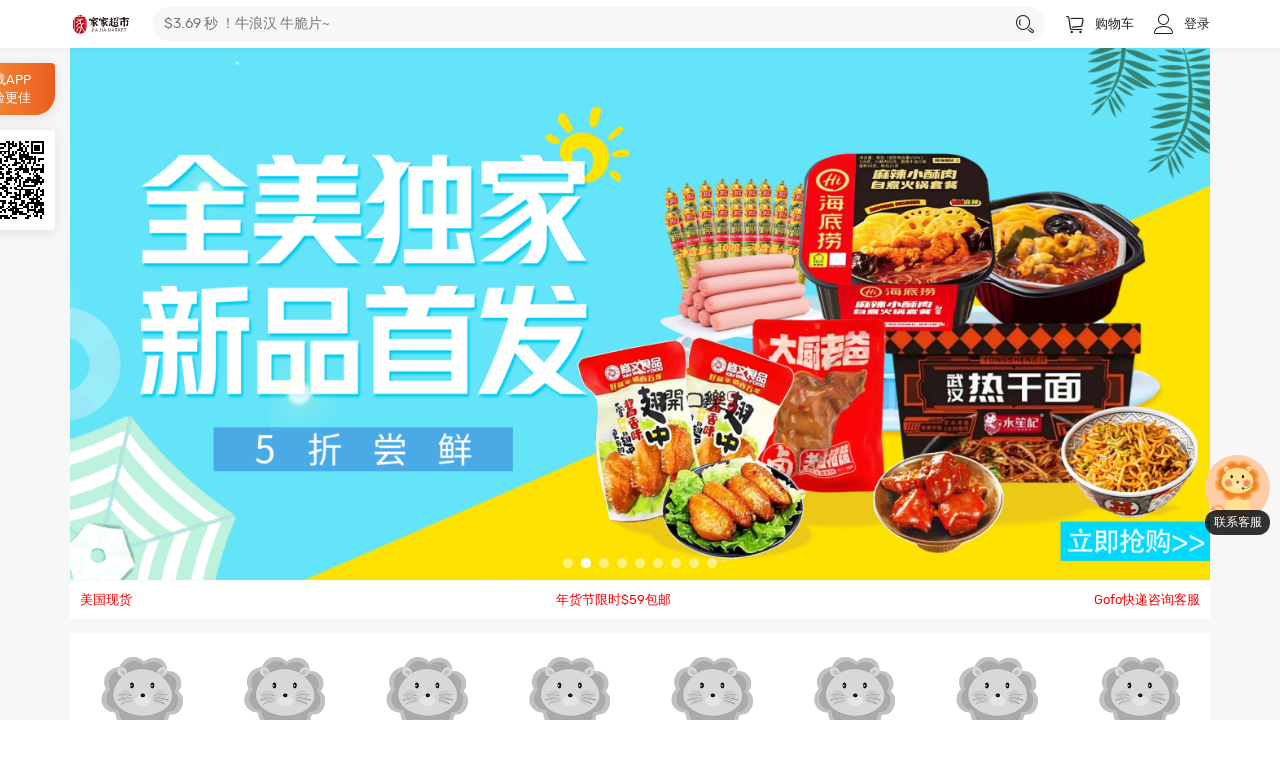

--- FILE ---
content_type: text/html; charset=UTF-8
request_url: https://www.jiajiasupermarket.com/
body_size: 38525
content:
<!DOCTYPE html>
<html>
<head>
	<base href="/"/>
	<meta http-equiv="Content-Type" content="text/html; charset=utf-8" />
	<meta name="csrf-token" content="4XirY85Ql2JsON5BLPe0vHKVnXfbTkG82z3oQDWP" />
	<title>家家超市 - 全美最全零食购物网站</title>
	<meta name="keywords" content="家家超市，全美，北美，美国，华人，网上，华人超市，国内零食，在线超市，网上中国超市，中国零食，亚洲零食，健康零食，中国商品，网购，亚洲商品，美食，中国食品，亚洲食品，台湾食品，美妆，护肤品，厨房用品，电器，日用品，保健品，母婴用品，图书" />
	<meta name="description" content="家家超市 - 全美最全华人一件批发仓储超市购物网。为您推荐好吃的亚洲零食、好用的家电、美妆、护肤、家居和母婴用品等。品牌官方授权，底价保证。" />
			<link rel="icon" type="image/x-icon" href="https://cdn.youjiamarket.com/web_static/img/fav.png" />
	<link rel="stylesheet" href="https://cdn.youjiamarket.com/web_static/js/layui/css/layui.css" />
	<link rel="stylesheet" href="https://cdn.youjiamarket.com/web_static/js/swiper/swiper.min.css" />
	<link rel="stylesheet" href="https://cdn.youjiamarket.com/web_static/css/iconfont/iconfont.css" />
	<link rel="stylesheet" href="/web_static/css/app.css?id=a910696832644ec20eb9" />
    <script src="https://cdn.youjiamarket.com/web_static/js/jquery-1.8.3.min.js"></script>
    <script src="https://cdn.youjiamarket.com/web_static/js/jquery.cache.js"></script>
	<script src="https://cdn.youjiamarket.com/web_static/js/layui/layui.js"></script>
	<script src="https://cdn.youjiamarket.com/web_static/js/layer-3.1.1/layer.js"></script>
	<script src="https://cdn.youjiamarket.com/web_static/js/swiper/swiper.min.js"></script>
	<script src="https://cdn.youjiamarket.com/web_static/js/app.js"></script>
	<script src="https://cdn.youjiamarket.com/web_static/js/jquery.qrcode.min.js"></script>
</head>
<body class="home-body">
	<div id="layout-header">
		<div class="__header layui-main">
			<a href="/"><img src="https://cdn.youjiamarket.com/web_static/img/cn-logo-email.png" class="__logo"></a>
			<div class="__search dropdown-menu">
				<input type="text" id="header-search-input" placeholder="$3.69 秒 ！牛浪汉 牛脆片~">
				<i class="layui-icon layui-icon-search" id="header-search-btn"></i>

				<div class="__history dropdown-menu-child">
					<div id="search-history-box" style="display: none;margin-bottom: 20px;">
						<div class="__head">
							搜索历史
							<i class="iconfont icon-trash" onclick="clearSearchHistory()"></i>
						</div>
					</div>
										<div class="__head">
						热门搜索
					</div>
											<div class="__it" onclick="headerSearch('$0.99 买1送1')">$0.99 买1送1</div>
											<div class="__it" onclick="headerSearch('周黑鸭')">周黑鸭</div>
											<div class="__it" onclick="headerSearch('牛肉脆片')">牛肉脆片</div>
											<div class="__it" onclick="headerSearch('王小卤')">王小卤</div>
											<div class="__it" onclick="headerSearch('空刻')">空刻</div>
											<div class="__it" onclick="headerSearch('友臣')">友臣</div>
											<div class="__it" onclick="headerSearch('恋上鸭')">恋上鸭</div>
											<div class="__it" onclick="headerSearch('旺家福')">旺家福</div>
											<div class="__it" onclick="headerSearch('重庆酸辣粉')">重庆酸辣粉</div>
											<div class="__it" onclick="headerSearch('王中王')">王中王</div>
											<div class="__it" onclick="headerSearch('泡椒凤爪')">泡椒凤爪</div>
											<div class="__it" onclick="headerSearch('蜜汁鸡翅')">蜜汁鸡翅</div>
											<div class="__it" onclick="headerSearch('脱骨侠')">脱骨侠</div>
											<div class="__it" onclick="headerSearch('麻辣王子')">麻辣王子</div>
											<div class="__it" onclick="headerSearch('周黑鸭')">周黑鸭</div>
											<div class="__it" onclick="headerSearch('锋味派')">锋味派</div>
											<div class="__it" onclick="headerSearch('南昌拌粉')">南昌拌粉</div>
											<div class="__it" onclick="headerSearch('螺蛳粉')">螺蛳粉</div>
											<div class="__it" onclick="headerSearch('拉面说')">拉面说</div>
											<div class="__it" onclick="headerSearch('海底捞')">海底捞</div>
											<div class="__it" onclick="headerSearch('余同乐辣条')">余同乐辣条</div>
											<div class="__it" onclick="headerSearch('有友')">有友</div>
											<div class="__it" onclick="headerSearch('双汇')">双汇</div>
											<div class="__it" onclick="headerSearch('回味赞')">回味赞</div>
											<div class="__it" onclick="headerSearch('海福盛')">海福盛</div>
											<div class="__it" onclick="headerSearch('无穷')">无穷</div>
											<div class="__it" onclick="headerSearch('满小饱')">满小饱</div>
											<div class="__it" onclick="headerSearch('')"></div>
														</div>
			</div>
			<a class="__item" href="https://www.jiajiasupermarket.com/cart/index">
				<i class="iconfont icon-cart"></i>
				购物车
								<div class="badge-circle cart-goods-count" style="right: 40px;top: 6px;display:none">0</div>
			</a>
						<a class="__item" href="https://www.jiajiasupermarket.com/auth/login">
				<i class="iconfont icon-user"></i>
				登录
			</a>
					</div>
	</div>

	

	<div id="layout-content">
		<div class="layui-main">
				<div class="app-fixed">
		<div class="__title">
			下载APP<br>体验更佳
		</div>
		<div class="__qrcode" id="app-qrcode"></div>
	</div>
	<script type="text/javascript">
		$("#app-qrcode").qrcode({
		    text: "https://www.jiajiasupermarket.com/app/version/download",
		    width: 78,
		    height: 78,
		});
	</script>


	<div class="page-design-box" >

			<div class="slider-image">
		<div class="swiper-container" id="sHJSLpFTLFRvdmKKM">
		<div class="swiper-wrapper">
							<div class="swiper-slide">
					<a  href="https://www.jiajiasupermarket.com/design_page/322" >
						<img src="https://cdn.youjiamarket.com/image/20250923/68d217f400991.jpg?x-oss-process=image/resize,w_1400">
					</a>
				</div>
							<div class="swiper-slide">
					<a  href="https://www.jiajiasupermarket.com/design_page/266" >
						<img src="https://cdn.youjiamarket.com/image/20250831/68b4423678d81.png?x-oss-process=image/resize,w_1400">
					</a>
				</div>
							<div class="swiper-slide">
					<a  href="https://www.jiajiasupermarket.com/design_page/251" >
						<img src="https://cdn.youjiamarket.com/image/20260101/695698741320b.gif?x-oss-process=image/resize,w_1400">
					</a>
				</div>
							<div class="swiper-slide">
					<a  href="https://www.jiajiasupermarket.com/design_page/287" >
						<img src="https://cdn.youjiamarket.com/image/20240711/668f3b433ed77.jpg?x-oss-process=image/resize,w_1400">
					</a>
				</div>
							<div class="swiper-slide">
					<a  href="https://www.jiajiasupermarket.com/goods/list?category_id=85" >
						<img src="https://cdn.youjiamarket.com/image/20251105/690b01d5dbc24.jpg?x-oss-process=image/resize,w_1400">
					</a>
				</div>
							<div class="swiper-slide">
					<a  href="https://www.jiajiasupermarket.com/design_page/303" >
						<img src="https://cdn.youjiamarket.com/image/20240415/661cc216a43f6.jpg?x-oss-process=image/resize,w_1400">
					</a>
				</div>
							<div class="swiper-slide">
					<a  href="https://www.jiajiasupermarket.com/design_page/298" >
						<img src="https://cdn.youjiamarket.com/image/20240220/65d45a0188116.jpg?x-oss-process=image/resize,w_1400">
					</a>
				</div>
							<div class="swiper-slide">
					<a  href="https://www.jiajiasupermarket.com/design_page/326" >
						<img src="https://cdn.youjiamarket.com/image/20250808/689560021f24c.png?x-oss-process=image/resize,w_1400">
					</a>
				</div>
							<div class="swiper-slide">
					<a >
						<img src="https://cdn.youjiamarket.com/image/20251120/691ea7c476488.jpg?x-oss-process=image/resize,w_1400">
					</a>
				</div>
					</div>
		<div class="swiper-pagination"></div>
	</div>
	
			<div class="__text" style="background-color:#FFFFFF;">
						<span style="color:#F50101">美国现货 </span>
						<span style="color:#F50101">年货节限时$59包邮</span>
						<span style="color:#F50101">Gofo快递咨询客服</span>
					</div>
	</div>

<script type="text/javascript">
	new Swiper('#sHJSLpFTLFRvdmKKM', {
		loop : true,
				autoplay: {
	    delay: 6000
    },
				pagination: {
		    el: '#sHJSLpFTLFRvdmKKM .swiper-pagination',
		    clickable: true,
		}
	});
</script>

<style type="text/css">
  .swiper-pagination-bullet{
  	height: 10px;
  	width: 10px;
    background-color: #fff;
    opacity: .5;
  }

  .swiper-pagination-bullet-active{
  	opacity: 1;
  }
</style>			<div class="icon-image"  style="background-color:#FFFFFF;" >
		<a class="__item"  href="https://www.jiajiasupermarket.com/goods/list?category_id=273" >
		<img lay-src="https://cdn.youjiamarket.com/image/20250701/68639f6c9cf65.png?x-oss-process=image/resize,w_200,h_200,m_pad" src="https://cdn.youjiamarket.com/web_static/img/img-placeholder.gif" class="__image">
				<span class="__text" style="color:;">火腿肠集</span>
			</a>
		<a class="__item"  href="https://www.jiajiasupermarket.com/goods/list?category_id=279" >
		<img lay-src="https://cdn.youjiamarket.com/image/20250627/685e412e91543.png?x-oss-process=image/resize,w_200,h_200,m_pad" src="https://cdn.youjiamarket.com/web_static/img/img-placeholder.gif" class="__image">
				<span class="__text" style="color:;">熟食卤味</span>
			</a>
		<a class="__item"  href="https://www.jiajiasupermarket.com/goods/list?category_id=290" >
		<img lay-src="https://cdn.youjiamarket.com/image/20250627/685e498679abc.png?x-oss-process=image/resize,w_200,h_200,m_pad" src="https://cdn.youjiamarket.com/web_static/img/img-placeholder.gif" class="__image">
				<span class="__text" style="color:;">卤爪臻味</span>
			</a>
		<a class="__item"  href="https://www.jiajiasupermarket.com/goods/list?category_id=296" >
		<img lay-src="https://cdn.youjiamarket.com/image/20250627/685e4200572c8.png?x-oss-process=image/resize,w_200,h_200,m_pad" src="https://cdn.youjiamarket.com/web_static/img/img-placeholder.gif" class="__image">
				<span class="__text" style="color:;">肉松肉脯</span>
			</a>
		<a class="__item"  href="https://www.jiajiasupermarket.com/goods/list?category_id=294" >
		<img lay-src="https://cdn.youjiamarket.com/image/20250627/685e50e619009.png?x-oss-process=image/resize,w_200,h_200,m_pad" src="https://cdn.youjiamarket.com/web_static/img/img-placeholder.gif" class="__image">
				<span class="__text" style="color:;">快肉便当</span>
			</a>
		<a class="__item"  href="https://www.jiajiasupermarket.com/goods/list?category_id=89" >
		<img lay-src="https://cdn.youjiamarket.com/image/20250627/685e41e0354c2.png?x-oss-process=image/resize,w_200,h_200,m_pad" src="https://cdn.youjiamarket.com/web_static/img/img-placeholder.gif" class="__image">
				<span class="__text" style="color:;">休闲零食</span>
			</a>
		<a class="__item"  href="https://www.jiajiasupermarket.com/goods/list?category_id=86" >
		<img lay-src="https://cdn.youjiamarket.com/image/20250627/685e5310c3b88.jpg?x-oss-process=image/resize,w_200,h_200,m_pad" src="https://cdn.youjiamarket.com/web_static/img/img-placeholder.gif" class="__image">
				<span class="__text" style="color:;">方便粉面</span>
			</a>
		<a class="__item"  href="https://www.jiajiasupermarket.com/goods/list?category_id=102" >
		<img lay-src="https://cdn.youjiamarket.com/image/20250627/685e424dcd46d.png?x-oss-process=image/resize,w_200,h_200,m_pad" src="https://cdn.youjiamarket.com/web_static/img/img-placeholder.gif" class="__image">
				<span class="__text" style="color:;">鸭血火锅</span>
			</a>
		<a class="__item"  href="https://www.jiajiasupermarket.com/goods/list?category_id=97" >
		<img lay-src="https://cdn.youjiamarket.com/image/20250627/685e56075c4bd.png?x-oss-process=image/resize,w_200,h_200,m_pad" src="https://cdn.youjiamarket.com/web_static/img/img-placeholder.gif" class="__image">
				<span class="__text" style="color:;">甜饮工坊</span>
			</a>
		<a class="__item"  href="https://www.jiajiasupermarket.com/goods/list?category_id=308" >
		<img lay-src="https://cdn.youjiamarket.com/image/20251031/69047fbbdb7d4.png?x-oss-process=image/resize,w_200,h_200,m_pad" src="https://cdn.youjiamarket.com/web_static/img/img-placeholder.gif" class="__image">
				<span class="__text" style="color:;">面包糕点</span>
			</a>
	</div>
			<div class="msg-scroll" >
		<div class="__img">
		<img src="https://cdn.youjiamarket.com/image/20250718/6879beeb5b774.png?x-oss-process=image/resize,w_92">
	</div>
			<div class="swiper-container" id="s8MfdI7I5FRBRdpDF" style="flex:1;">
		<div class="swiper-wrapper">
							<div class="swiper-slide">
					<a class="__item"  href="https://www.jiajiasupermarket.com/design_page/266"  style="color:#FF0800;">国内热门零食   每周上新！！！</a>
				</div>
							<div class="swiper-slide">
					<a class="__item"  href="https://www.jiajiasupermarket.com/goods/list?store_id=13"  style="color:#FF0800;">LA现货直发  最快2日送达~</a>
				</div>
					</div>
	</div>
	</div>


<script type="text/javascript">
	new Swiper('#s8MfdI7I5FRBRdpDF', {
		loop : true,
		direction : 'vertical',
				autoplay:true,
		delay:3000,
			});
</script>			<div class="newer">
	<div class="__title">
		<img src="https://cdn.youjiamarket.com/web_static/img/newer.png" style="height: 26px;">
		<span class="__text">任选 5 件</span>
	</div>
	<a class="__box" href="https://www.jiajiasupermarket.com/newer/index">
				<div class="__item">
			<img lay-src="https://cdn.youjiamarket.com/image/20231212/6578131654a8c.jpg?x-oss-process=image/resize,w_300,h_300,m_pad" src="https://cdn.youjiamarket.com/web_static/img/img-placeholder.gif">
			<span class="__price">$1</span>
						<span class="__marked_price">$5.99</span>
					</div>
				<div class="__item">
			<img lay-src="https://cdn.youjiamarket.com/image/20251225/694ce416b9dec.jpg?x-oss-process=image/resize,w_300,h_300,m_pad" src="https://cdn.youjiamarket.com/web_static/img/img-placeholder.gif">
			<span class="__price">$3.59</span>
						<span class="__marked_price">$7.99</span>
					</div>
				<div class="__item">
			<img lay-src="https://cdn.youjiamarket.com/image/20250317/67d7a76f241ef.jpg?x-oss-process=image/resize,w_300,h_300,m_pad" src="https://cdn.youjiamarket.com/web_static/img/img-placeholder.gif">
			<span class="__price">$6.99</span>
						<span class="__marked_price">$9.99</span>
					</div>
				<div class="__item">
			<img lay-src="https://cdn.youjiamarket.com/image/20250206/67a44d921fe3c.jpg?x-oss-process=image/resize,w_300,h_300,m_pad" src="https://cdn.youjiamarket.com/web_static/img/img-placeholder.gif">
			<span class="__price">$1.59</span>
						<span class="__marked_price">$2.69</span>
					</div>
			</a>
</div>			<div class="flash-sale">
	<div class="__title">
		<img src="https://cdn.youjiamarket.com/web_static/img/flash-sale.png" style="height: 26px;">
		<div id="countdown-time" class="__text"></div>
	</div>
	<a class="__box" href="https://www.jiajiasupermarket.com/flash_sale/index">
				<div class="__item">
			<img lay-src="https://cdn.youjiamarket.com/image/20251113/6915584395d54.jpg?x-oss-process=image/resize,w_300,h_300,m_pad" src="https://cdn.youjiamarket.com/web_static/img/img-placeholder.gif">
			<span class="__price">$29.99</span>
						<span class="__marked_price">$59.99</span>
					</div>
				<div class="__item">
			<img lay-src="https://cdn.youjiamarket.com/image/20220817/62fcaa016b264.jpg?x-oss-process=image/resize,w_300,h_300,m_pad" src="https://cdn.youjiamarket.com/web_static/img/img-placeholder.gif">
			<span class="__price">$2.99</span>
						<span class="__marked_price">$3.99</span>
					</div>
				<div class="__item">
			<img lay-src="https://cdn.youjiamarket.com/image/20251225/694ce416b9dec.jpg?x-oss-process=image/resize,w_300,h_300,m_pad" src="https://cdn.youjiamarket.com/web_static/img/img-placeholder.gif">
			<span class="__price">$3.99</span>
						<span class="__marked_price">$7.99</span>
					</div>
				<div class="__item">
			<img lay-src="https://cdn.youjiamarket.com/image/20220819/62ff31832be10.jpg?x-oss-process=image/resize,w_300,h_300,m_pad" src="https://cdn.youjiamarket.com/web_static/img/img-placeholder.gif">
			<span class="__price">$0.99</span>
						<span class="__marked_price">$2.59</span>
					</div>
			</a>
</div>


<script>
layui.use('util', function(){
  var util = layui.util;
  var endTime = 1769414400000,serverTime = 1769159421000;
  util.countdown(endTime, serverTime, function(date, serverTime, timer){
    var t = '离结束 ';
	if (date[0] > 0) {
		t += date[0] + ' 天 ';
	}

	t += date[1] >= 10 ? date[1] : '0' + date[1];
	t += ' : ';
	t += date[2] >= 10 ? date[2] : '0' + date[2];
	t += ' : ';
	t += date[3] >= 10 ? date[3] : '0' + date[3];
	$("#countdown-time").html(t);
  });
});
</script>			<div class="goods-two">
			<a class="__column"   href="https://www.jiajiasupermarket.com/design_page/271" >
				<div class="__title">
						<span class="__t1">1刀疯抢</span>
									<span class="__t2">限量秒杀</span>
					</div>
		
		<div class="__box">
						<div class="__item">
				<img lay-src="https://cdn.youjiamarket.com/image/20250825/68abbb307205c.png?x-oss-process=image/resize,w_300,h_300,m_pad" src="https://cdn.youjiamarket.com/web_static/img/img-placeholder.gif">
				<div class="__price">$0.59</div>
								<div class="__marked_price">$0.99</div>
							</div>
						<div class="__item">
				<img lay-src="https://cdn.youjiamarket.com/image/20240330/66077b0f41782.jpg?x-oss-process=image/resize,w_300,h_300,m_pad" src="https://cdn.youjiamarket.com/web_static/img/img-placeholder.gif">
				<div class="__price">$1</div>
							</div>
						<div class="__item">
				<img lay-src="https://cdn.youjiamarket.com/image/20251027/68ff2be23c539.png?x-oss-process=image/resize,w_300,h_300,m_pad" src="https://cdn.youjiamarket.com/web_static/img/img-placeholder.gif">
				<div class="__price">$0.99</div>
								<div class="__marked_price">$1.99</div>
							</div>
						<div class="__item">
				<img lay-src="https://cdn.youjiamarket.com/image/20230207/63e1f7cd788ac.jpg?x-oss-process=image/resize,w_300,h_300,m_pad" src="https://cdn.youjiamarket.com/web_static/img/img-placeholder.gif">
				<div class="__price">$0.59</div>
								<div class="__marked_price">$0.99</div>
							</div>
					</div>
	</a>
			<a class="__column"   href="https://www.jiajiasupermarket.com/design_page/334" >
				<div class="__title">
						<span class="__t1">满减折上折</span>
									<span class="__t2">食力宠粉</span>
					</div>
		
		<div class="__box">
						<div class="__item">
				<img lay-src="https://cdn.youjiamarket.com/image/20231227/658be5f4ed7e7.jpg?x-oss-process=image/resize,w_300,h_300,m_pad" src="https://cdn.youjiamarket.com/web_static/img/img-placeholder.gif">
				<div class="__price">$9.99</div>
								<div class="__marked_price">$15.99</div>
							</div>
						<div class="__item">
				<img lay-src="https://cdn.youjiamarket.com/image/20240129/65b76f50c503a.jpg?x-oss-process=image/resize,w_300,h_300,m_pad" src="https://cdn.youjiamarket.com/web_static/img/img-placeholder.gif">
				<div class="__price">$29.99</div>
								<div class="__marked_price">$45.99</div>
							</div>
						<div class="__item">
				<img lay-src="https://cdn.youjiamarket.com/image/20251204/69312be62fe99.png?x-oss-process=image/resize,w_300,h_300,m_pad" src="https://cdn.youjiamarket.com/web_static/img/img-placeholder.gif">
				<div class="__price">$9.99</div>
								<div class="__marked_price">$12.99</div>
							</div>
						<div class="__item">
				<img lay-src="https://cdn.youjiamarket.com/image/20251218/694379c6bce12.jpg?x-oss-process=image/resize,w_300,h_300,m_pad" src="https://cdn.youjiamarket.com/web_static/img/img-placeholder.gif">
				<div class="__price">$9.99</div>
								<div class="__marked_price">$19.99</div>
							</div>
					</div>
	</a>
	</div>
			<div class="goods-scroll" >
		<div class="__title" style="justify-content: center;">
				<a  href="https://www.jiajiasupermarket.com/design_page/266" >
			<img src="https://cdn.youjiamarket.com/image/20250728/688753845016a.png" class="__img">
		</a>
			</div>
		<div class="swiper-container" id="sUFO3A0YjxTYVdZ0W">
		<div class="swiper-wrapper">
												<div class="swiper-slide">
							
								<div class="__item">
					<a class="__image" href="https://www.jiajiasupermarket.com/goods/info/18978">
						<img data-src="https://cdn.youjiamarket.com/image/20260109/6960b1b37b656.jpg?x-oss-process=image/resize,w_300,h_300,m_pad" src="https://cdn.youjiamarket.com/web_static/img/img-placeholder.gif" class="swiper-lazy">
						<div class="__badge">
																					<span class="__tag" style="color:#EF1D16;border-color:#EF1D16">新品</span>
													</div>
											</a>
					<div class="__info">
						<a class="__name" href="https://www.jiajiasupermarket.com/goods/info/18978">
														牛浪汉 牛脆片 原味 18克
						</a>
						<div class="__bottom">
							<div>
								<span class="__price">$3.69</span>
																<span class="__marked_price">$5.99</span>
															</div>
							<i class="iconfont icon-cart "  onclick="addCart('18978',1)" ></i>
						</div>
					</div>
				</div>
				
													
								<div class="__item">
					<a class="__image" href="https://www.jiajiasupermarket.com/goods/info/18990">
						<img data-src="https://cdn.youjiamarket.com/image/20260121/697033e16a397.jpg?x-oss-process=image/resize,w_300,h_300,m_pad" src="https://cdn.youjiamarket.com/web_static/img/img-placeholder.gif" class="swiper-lazy">
						<div class="__badge">
																					<span class="__tag" style="color:#EF1D16;border-color:#EF1D16">新品</span>
													</div>
											</a>
					<div class="__info">
						<a class="__name" href="https://www.jiajiasupermarket.com/goods/info/18990">
														邬辣妈 长沙臭豆腐香辣味 120g
						</a>
						<div class="__bottom">
							<div>
								<span class="__price">$2.99</span>
																<span class="__marked_price">$4.99</span>
															</div>
							<i class="iconfont icon-cart "  onclick="addCart('18990',1)" ></i>
						</div>
					</div>
				</div>
				
													
								<div class="__item">
					<a class="__image" href="https://www.jiajiasupermarket.com/goods/info/18940">
						<img data-src="https://cdn.youjiamarket.com/image/20251218/6943ce8e9d52d.jpg?x-oss-process=image/resize,w_300,h_300,m_pad" src="https://cdn.youjiamarket.com/web_static/img/img-placeholder.gif" class="swiper-lazy">
						<div class="__badge">
																					<span class="__tag" style="color:#EF1D16;border-color:#EF1D16">新品</span>
													</div>
											</a>
					<div class="__info">
						<a class="__name" href="https://www.jiajiasupermarket.com/goods/info/18940">
														味巴哥 蜜汁猪肉脯 柠檬味 208g
						</a>
						<div class="__bottom">
							<div>
								<span class="__price">$9.99</span>
																<span class="__marked_price">$15.99</span>
															</div>
							<i class="iconfont icon-cart "  onclick="addCart('18940',1)" ></i>
						</div>
					</div>
				</div>
				
						</div>
												<div class="swiper-slide">
							
								<div class="__item">
					<a class="__image" href="https://www.jiajiasupermarket.com/goods/info/18827">
						<img data-src="https://cdn.youjiamarket.com/image/20251014/68edae7c7f47b.jpg?x-oss-process=image/resize,w_300,h_300,m_pad" src="https://cdn.youjiamarket.com/web_static/img/img-placeholder.gif" class="swiper-lazy">
						<div class="__badge">
																					<span class="__tag" style="color:#EF1D16;border-color:#EF1D16">新品</span>
													</div>
											</a>
					<div class="__info">
						<a class="__name" href="https://www.jiajiasupermarket.com/goods/info/18827">
														味滋源 综合果蔬脆 258g
						</a>
						<div class="__bottom">
							<div>
								<span class="__price">$5.99</span>
																<span class="__marked_price">$6.99</span>
															</div>
							<i class="iconfont icon-cart "  onclick="addCart('18827',1)" ></i>
						</div>
					</div>
				</div>
				
													
								<div class="__item">
					<a class="__image" href="https://www.jiajiasupermarket.com/goods/info/18962">
						<img data-src="https://cdn.youjiamarket.com/image/20251229/695233b548eb2.jpg?x-oss-process=image/resize,w_300,h_300,m_pad" src="https://cdn.youjiamarket.com/web_static/img/img-placeholder.gif" class="swiper-lazy">
						<div class="__badge">
																					<span class="__tag" style="color:#FF007B;border-color:#FF007B">首购专享价</span>
													</div>
											</a>
					<div class="__info">
						<a class="__name" href="https://www.jiajiasupermarket.com/goods/info/18962">
														<span class="badge">秒杀</span>
														田园猎手 果燃有肉 菠萝味 50g（鸡胸肉）
						</a>
						<div class="__bottom">
							<div>
								<span class="__price">$1.99</span>
																<span class="__marked_price">$3.99</span>
															</div>
							<i class="iconfont icon-cart "  onclick="addCart('18962',1)" ></i>
						</div>
					</div>
				</div>
				
													
								<div class="__item">
					<a class="__image" href="https://www.jiajiasupermarket.com/goods/info/18970">
						<img data-src="https://cdn.youjiamarket.com/image/20251230/69538d7406263.jpg?x-oss-process=image/resize,w_300,h_300,m_pad" src="https://cdn.youjiamarket.com/web_static/img/img-placeholder.gif" class="swiper-lazy">
						<div class="__badge">
																					<span class="__tag" style="color:#EF1D16;border-color:#EF1D16">新品</span>
													</div>
											</a>
					<div class="__info">
						<a class="__name" href="https://www.jiajiasupermarket.com/goods/info/18970">
														<span class="badge">秒杀</span>
														旺仔 QQ糖 水蜜桃味 20g*5包
						</a>
						<div class="__bottom">
							<div>
								<span class="__price">$1.99</span>
																<span class="__marked_price">$3.99</span>
															</div>
							<i class="iconfont icon-cart "  onclick="addCart('18970',1)" ></i>
						</div>
					</div>
				</div>
				
						</div>
												<div class="swiper-slide">
							
								<div class="__item">
					<a class="__image" href="https://www.jiajiasupermarket.com/goods/info/18857">
						<img data-src="https://cdn.youjiamarket.com/image/20251029/69017e0f6ce22.jpg?x-oss-process=image/resize,w_300,h_300,m_pad" src="https://cdn.youjiamarket.com/web_static/img/img-placeholder.gif" class="swiper-lazy">
						<div class="__badge">
																					<span class="__tag" style="color:#EF1D16;border-color:#EF1D16">新品</span>
													</div>
											</a>
					<div class="__info">
						<a class="__name" href="https://www.jiajiasupermarket.com/goods/info/18857">
														友臣 肉松麻花 155g
						</a>
						<div class="__bottom">
							<div>
								<span class="__price">$4.99</span>
																<span class="__marked_price">$6.99</span>
															</div>
							<i class="iconfont icon-cart "  onclick="addCart('18857',1)" ></i>
						</div>
					</div>
				</div>
				
													
								<div class="__item">
					<a class="__image" href="https://www.jiajiasupermarket.com/goods/info/18725">
						<img data-src="https://cdn.youjiamarket.com/image/20250728/68874249a2d04.jpg?x-oss-process=image/resize,w_300,h_300,m_pad" src="https://cdn.youjiamarket.com/web_static/img/img-placeholder.gif" class="swiper-lazy">
						<div class="__badge">
																					<span class="__tag" style="color:#EF1D16;border-color:#EF1D16">新品</span>
													</div>
											</a>
					<div class="__info">
						<a class="__name" href="https://www.jiajiasupermarket.com/goods/info/18725">
														膳瑰祥 酥脆猪油渣 烧烤味 85g
						</a>
						<div class="__bottom">
							<div>
								<span class="__price">$4.59</span>
																<span class="__marked_price">$4.99</span>
															</div>
							<i class="iconfont icon-cart "  onclick="addCart('18725',1)" ></i>
						</div>
					</div>
				</div>
				
													
								<div class="__item">
					<a class="__image" href="https://www.jiajiasupermarket.com/goods/info/18920">
						<img data-src="https://cdn.youjiamarket.com/image/20251210/6938dd93e0799.png?x-oss-process=image/resize,w_300,h_300,m_pad" src="https://cdn.youjiamarket.com/web_static/img/img-placeholder.gif" class="swiper-lazy">
						<div class="__badge">
																					<span class="__tag" style="color:#EF1D16;border-color:#EF1D16">新品</span>
													</div>
											</a>
					<div class="__info">
						<a class="__name" href="https://www.jiajiasupermarket.com/goods/info/18920">
														卜奇脆 肉松锅巴 咸蛋黄味  228g
						</a>
						<div class="__bottom">
							<div>
								<span class="__price">$4.99</span>
																<span class="__marked_price">$5.99</span>
															</div>
							<i class="iconfont icon-cart "  onclick="addCart('18920',1)" ></i>
						</div>
					</div>
				</div>
				
						</div>
												<div class="swiper-slide">
							
								<div class="__item">
					<a class="__image" href="https://www.jiajiasupermarket.com/goods/info/18931">
						<img data-src="https://cdn.youjiamarket.com/image/20251218/694379c6bce12.jpg?x-oss-process=image/resize,w_300,h_300,m_pad" src="https://cdn.youjiamarket.com/web_static/img/img-placeholder.gif" class="swiper-lazy">
						<div class="__badge">
																				</div>
											</a>
					<div class="__info">
						<a class="__name" href="https://www.jiajiasupermarket.com/goods/info/18931">
														<span class="badge">秒杀</span>
														蒙元宽 风干牛肉脆片 25g 【3包】
						</a>
						<div class="__bottom">
							<div>
								<span class="__price">$9.99</span>
																<span class="__marked_price">$19.99</span>
															</div>
							<i class="iconfont icon-cart "  onclick="addCart('18931',1)" ></i>
						</div>
					</div>
				</div>
				
													
								<div class="__item">
					<a class="__image" href="https://www.jiajiasupermarket.com/goods/info/18976">
						<img data-src="https://cdn.youjiamarket.com/image/20260102/69578d908a13a.jpg?x-oss-process=image/resize,w_300,h_300,m_pad" src="https://cdn.youjiamarket.com/web_static/img/img-placeholder.gif" class="swiper-lazy">
						<div class="__badge">
																					<span class="__tag" style="color:#EF1D16;border-color:#EF1D16">新品</span>
													</div>
											</a>
					<div class="__info">
						<a class="__name" href="https://www.jiajiasupermarket.com/goods/info/18976">
														思意达16g铁盒薄荷糖-白桃味
						</a>
						<div class="__bottom">
							<div>
								<span class="__price">$0.99</span>
																<span class="__marked_price">$1.99</span>
															</div>
							<i class="iconfont icon-cart "  onclick="addCart('18976',1)" ></i>
						</div>
					</div>
				</div>
				
													
								<div class="__item">
					<a class="__image" href="https://www.jiajiasupermarket.com/goods/info/18971">
						<img data-src="https://cdn.youjiamarket.com/image/20251230/69538d7415327.jpg?x-oss-process=image/resize,w_300,h_300,m_pad" src="https://cdn.youjiamarket.com/web_static/img/img-placeholder.gif" class="swiper-lazy">
						<div class="__badge">
																					<span class="__tag" style="color:#EF1D16;border-color:#EF1D16">新品</span>
													</div>
											</a>
					<div class="__info">
						<a class="__name" href="https://www.jiajiasupermarket.com/goods/info/18971">
														<span class="badge">秒杀</span>
														旺仔 QQ糖 可乐味 20g*5包
						</a>
						<div class="__bottom">
							<div>
								<span class="__price">$1.99</span>
																<span class="__marked_price">$3.99</span>
															</div>
							<i class="iconfont icon-cart "  onclick="addCart('18971',1)" ></i>
						</div>
					</div>
				</div>
				
						</div>
												<div class="swiper-slide">
							
								<div class="__item">
					<a class="__image" href="https://www.jiajiasupermarket.com/goods/info/18974">
						<img data-src="https://cdn.youjiamarket.com/image/20260102/69578d8ff2a21.jpg?x-oss-process=image/resize,w_300,h_300,m_pad" src="https://cdn.youjiamarket.com/web_static/img/img-placeholder.gif" class="swiper-lazy">
						<div class="__badge">
																					<span class="__tag" style="color:#EF1D16;border-color:#EF1D16">新品</span>
													</div>
											</a>
					<div class="__info">
						<a class="__name" href="https://www.jiajiasupermarket.com/goods/info/18974">
														思意达16g铁盒薄荷糖-劲爽薄荷味
						</a>
						<div class="__bottom">
							<div>
								<span class="__price">$0.99</span>
																<span class="__marked_price">$1.99</span>
															</div>
							<i class="iconfont icon-cart "  onclick="addCart('18974',1)" ></i>
						</div>
					</div>
				</div>
				
													
								<div class="__item">
					<a class="__image" href="https://www.jiajiasupermarket.com/goods/info/18979">
						<img data-src="https://cdn.youjiamarket.com/image/20260109/6960b1b2e21bf.jpg?x-oss-process=image/resize,w_300,h_300,m_pad" src="https://cdn.youjiamarket.com/web_static/img/img-placeholder.gif" class="swiper-lazy">
						<div class="__badge">
																					<span class="__tag" style="color:#EF1D16;border-color:#EF1D16">新品</span>
													</div>
											</a>
					<div class="__info">
						<a class="__name" href="https://www.jiajiasupermarket.com/goods/info/18979">
														牛浪汉 牛脆片 辣味 18克
						</a>
						<div class="__bottom">
							<div>
								<span class="__price">$3.69</span>
																<span class="__marked_price">$5.99</span>
															</div>
							<i class="iconfont icon-cart "  onclick="addCart('18979',1)" ></i>
						</div>
					</div>
				</div>
				
													
								<div class="__item">
					<a class="__image" href="https://www.jiajiasupermarket.com/goods/info/18945">
						<img data-src="https://cdn.youjiamarket.com/image/20251218/6943d5db762d2.jpg?x-oss-process=image/resize,w_300,h_300,m_pad" src="https://cdn.youjiamarket.com/web_static/img/img-placeholder.gif" class="swiper-lazy">
						<div class="__badge">
																					<span class="__tag" style="color:#EF1D16;border-color:#EF1D16">新品</span>
													</div>
											</a>
					<div class="__info">
						<a class="__name" href="https://www.jiajiasupermarket.com/goods/info/18945">
														<span class="badge">秒杀</span>
														柔丽洁 柔巾卷（绿） 珍珠纹 塑封 单张21*21cm  68张 260g
						</a>
						<div class="__bottom">
							<div>
								<span class="__price">$3.99</span>
																<span class="__marked_price">$7.99</span>
															</div>
							<i class="iconfont icon-cart "  onclick="addCart('18945',1)" ></i>
						</div>
					</div>
				</div>
				
						</div>
												<div class="swiper-slide">
							
								<div class="__item">
					<a class="__image" href="https://www.jiajiasupermarket.com/goods/info/18832">
						<img data-src="https://cdn.youjiamarket.com/image/20251015/68ef127377a93.jpg?x-oss-process=image/resize,w_300,h_300,m_pad" src="https://cdn.youjiamarket.com/web_static/img/img-placeholder.gif" class="swiper-lazy">
						<div class="__badge">
																					<span class="__tag" style="color:#EF1D16;border-color:#EF1D16">新品</span>
													</div>
											</a>
					<div class="__info">
						<a class="__name" href="https://www.jiajiasupermarket.com/goods/info/18832">
														脱骨侠  脱骨凤爪 柠檬味72g【整只脱骨】
						</a>
						<div class="__bottom">
							<div>
								<span class="__price">$5.99</span>
															</div>
							<i class="iconfont icon-cart "  onclick="addCart('18832',1)" ></i>
						</div>
					</div>
				</div>
				
													
								<div class="__item">
					<a class="__image" href="https://www.jiajiasupermarket.com/goods/info/18963">
						<img data-src="https://cdn.youjiamarket.com/image/20251229/695233b61608f.jpg?x-oss-process=image/resize,w_300,h_300,m_pad" src="https://cdn.youjiamarket.com/web_static/img/img-placeholder.gif" class="swiper-lazy">
						<div class="__badge">
																					<span class="__tag" style="color:#EF1D16;border-color:#EF1D16">新品</span>
													</div>
											</a>
					<div class="__info">
						<a class="__name" href="https://www.jiajiasupermarket.com/goods/info/18963">
														田园猎手 果燃有肉 白桃味 50g（鸡胸肉）
						</a>
						<div class="__bottom">
							<div>
								<span class="__price">$2.59</span>
																<span class="__marked_price">$3.99</span>
															</div>
							<i class="iconfont icon-cart "  onclick="addCart('18963',1)" ></i>
						</div>
					</div>
				</div>
				
													
								<div class="__item">
					<a class="__image" href="https://www.jiajiasupermarket.com/goods/info/18960">
						<img data-src="https://cdn.youjiamarket.com/image/20251229/6951ef3614004.jpg?x-oss-process=image/resize,w_300,h_300,m_pad" src="https://cdn.youjiamarket.com/web_static/img/img-placeholder.gif" class="swiper-lazy">
						<div class="__badge">
																					<span class="__tag" style="color:#EF1D16;border-color:#EF1D16">新品</span>
													</div>
											</a>
					<div class="__info">
						<a class="__name" href="https://www.jiajiasupermarket.com/goods/info/18960">
														盛耳 香辣红油馄饨31g
						</a>
						<div class="__bottom">
							<div>
								<span class="__price">$1.99</span>
																<span class="__marked_price">$2.99</span>
															</div>
							<i class="iconfont icon-cart "  onclick="addCart('18960',1)" ></i>
						</div>
					</div>
				</div>
				
						</div>
												<div class="swiper-slide">
							
								<div class="__item">
					<a class="__image" href="https://www.jiajiasupermarket.com/goods/info/18922">
						<img data-src="https://cdn.youjiamarket.com/image/20251230/69538d74153e5.jpg?x-oss-process=image/resize,w_300,h_300,m_pad" src="https://cdn.youjiamarket.com/web_static/img/img-placeholder.gif" class="swiper-lazy">
						<div class="__badge">
																				</div>
											</a>
					<div class="__info">
						<a class="__name" href="https://www.jiajiasupermarket.com/goods/info/18922">
														<span class="badge">秒杀</span>
														旺仔 QQ糖 香橙味 20g*5包
						</a>
						<div class="__bottom">
							<div>
								<span class="__price">$1.99</span>
																<span class="__marked_price">$3.99</span>
															</div>
							<i class="iconfont icon-cart "  onclick="addCart('18922',1)" ></i>
						</div>
					</div>
				</div>
				
													
								<div class="__item">
					<a class="__image" href="https://www.jiajiasupermarket.com/goods/info/18817">
						<img data-src="https://cdn.youjiamarket.com/image/20250930/68db85279120a.jpg?x-oss-process=image/resize,w_300,h_300,m_pad" src="https://cdn.youjiamarket.com/web_static/img/img-placeholder.gif" class="swiper-lazy">
						<div class="__badge">
																					<span class="__tag" style="color:#EF1D16;border-color:#EF1D16">新品</span>
													</div>
											</a>
					<div class="__info">
						<a class="__name" href="https://www.jiajiasupermarket.com/goods/info/18817">
														<span class="badge">秒杀</span>
														旺家福 老卤鸭爪 卤香味 245g
						</a>
						<div class="__bottom">
							<div>
								<span class="__price">$7.99</span>
																<span class="__marked_price">$9.99</span>
															</div>
							<i class="iconfont icon-cart "  onclick="addCart('18817',1)" ></i>
						</div>
					</div>
				</div>
				
													
								<div class="__item">
					<a class="__image" href="https://www.jiajiasupermarket.com/goods/info/18929">
						<img data-src="https://cdn.youjiamarket.com/image/20251222/6948b80007916.jpg?x-oss-process=image/resize,w_300,h_300,m_pad" src="https://cdn.youjiamarket.com/web_static/img/img-placeholder.gif" class="swiper-lazy">
						<div class="__badge">
																				</div>
											</a>
					<div class="__info">
						<a class="__name" href="https://www.jiajiasupermarket.com/goods/info/18929">
														华味坊 刀削面 香辣牛肉味 112g
						</a>
						<div class="__bottom">
							<div>
								<span class="__price">$3.99</span>
															</div>
							<i class="iconfont icon-cart "  onclick="addCart('18929',1)" ></i>
						</div>
					</div>
				</div>
				
						</div>
												<div class="swiper-slide">
							
								<div class="__item">
					<a class="__image" href="https://www.jiajiasupermarket.com/goods/info/18941">
						<img data-src="https://cdn.youjiamarket.com/image/20251218/6943d2dc86cb4.jpg?x-oss-process=image/resize,w_300,h_300,m_pad" src="https://cdn.youjiamarket.com/web_static/img/img-placeholder.gif" class="swiper-lazy">
						<div class="__badge">
																					<span class="__tag" style="color:#EF1D16;border-color:#EF1D16">新品</span>
													</div>
											</a>
					<div class="__info">
						<a class="__name" href="https://www.jiajiasupermarket.com/goods/info/18941">
														神仙 特级里脊肉 猪肉脯 黑胡椒味 108g
						</a>
						<div class="__bottom">
							<div>
								<span class="__price">$7.99</span>
																<span class="__marked_price">$9.99</span>
															</div>
							<i class="iconfont icon-cart "  onclick="addCart('18941',1)" ></i>
						</div>
					</div>
				</div>
				
													
								<div class="__item">
					<a class="__image" href="https://www.jiajiasupermarket.com/goods/info/18919">
						<img data-src="https://cdn.youjiamarket.com/image/20251204/69312be62fe99.png?x-oss-process=image/resize,w_300,h_300,m_pad" src="https://cdn.youjiamarket.com/web_static/img/img-placeholder.gif" class="swiper-lazy">
						<div class="__badge">
																					<span class="__tag" style="color:#EF1D16;border-color:#EF1D16">新品</span>
													</div>
											</a>
					<div class="__info">
						<a class="__name" href="https://www.jiajiasupermarket.com/goods/info/18919">
														友臣 肉松小贝 280g【7-8个】
						</a>
						<div class="__bottom">
							<div>
								<span class="__price">$9.99</span>
																<span class="__marked_price">$12.99</span>
															</div>
							<i class="iconfont icon-cart "  onclick="addCart('18919',1)" ></i>
						</div>
					</div>
				</div>
				
													
								<div class="__item">
					<a class="__image" href="https://www.jiajiasupermarket.com/goods/info/18925">
						<img data-src="https://cdn.youjiamarket.com/image/20251222/6948bd6522777.jpg?x-oss-process=image/resize,w_300,h_300,m_pad" src="https://cdn.youjiamarket.com/web_static/img/img-placeholder.gif" class="swiper-lazy">
						<div class="__badge">
																				</div>
											</a>
					<div class="__info">
						<a class="__name" href="https://www.jiajiasupermarket.com/goods/info/18925">
														华味坊 酸汤面叶 金汤肥牛味 108g
						</a>
						<div class="__bottom">
							<div>
								<span class="__price">$3.99</span>
															</div>
							<i class="iconfont icon-cart "  onclick="addCart('18925',1)" ></i>
						</div>
					</div>
				</div>
				
						</div>
												<div class="swiper-slide">
							
								<div class="__item">
					<a class="__image" href="https://www.jiajiasupermarket.com/goods/info/18900">
						<img data-src="https://cdn.youjiamarket.com/image/20251126/69265243f29eb.png?x-oss-process=image/resize,w_300,h_300,m_pad" src="https://cdn.youjiamarket.com/web_static/img/img-placeholder.gif" class="swiper-lazy">
						<div class="__badge">
																					<span class="__tag" style="color:#EF1D16;border-color:#EF1D16">新品</span>
													</div>
											</a>
					<div class="__info">
						<a class="__name" href="https://www.jiajiasupermarket.com/goods/info/18900">
														卜奇脆天妇罗鱿鱼条 原味 30g
						</a>
						<div class="__bottom">
							<div>
								<span class="__price">$2.99</span>
																<span class="__marked_price">$3.99</span>
															</div>
							<i class="iconfont icon-cart "  onclick="addCart('18900',1)" ></i>
						</div>
					</div>
				</div>
				
													
								<div class="__item">
					<a class="__image" href="https://www.jiajiasupermarket.com/goods/info/18908">
						<img data-src="https://cdn.youjiamarket.com/image/20251127/6927f10354910.jpg?x-oss-process=image/resize,w_300,h_300,m_pad" src="https://cdn.youjiamarket.com/web_static/img/img-placeholder.gif" class="swiper-lazy">
						<div class="__badge">
																					<span class="__tag" style="color:#EF1D16;border-color:#EF1D16">新品</span>
													</div>
											</a>
					<div class="__info">
						<a class="__name" href="https://www.jiajiasupermarket.com/goods/info/18908">
														君仔 烤面筋 香辣味 100g
						</a>
						<div class="__bottom">
							<div>
								<span class="__price">$2.59</span>
																<span class="__marked_price">$3.99</span>
															</div>
							<i class="iconfont icon-cart "  onclick="addCart('18908',1)" ></i>
						</div>
					</div>
				</div>
				
													
								<div class="__item">
					<a class="__image" href="https://www.jiajiasupermarket.com/goods/info/18944">
						<img data-src="https://cdn.youjiamarket.com/image/20251219/6945047cec2d0.jpg?x-oss-process=image/resize,w_300,h_300,m_pad" src="https://cdn.youjiamarket.com/web_static/img/img-placeholder.gif" class="swiper-lazy">
						<div class="__badge">
																					<span class="__tag" style="color:#EF1D16;border-color:#EF1D16">新品</span>
													</div>
											</a>
					<div class="__info">
						<a class="__name" href="https://www.jiajiasupermarket.com/goods/info/18944">
														柔丽洁 洗脸巾 80抽 平纹 单张19*20cm 210g
						</a>
						<div class="__bottom">
							<div>
								<span class="__price">$4.99</span>
																<span class="__marked_price">$7.99</span>
															</div>
							<i class="iconfont icon-cart "  onclick="addCart('18944',1)" ></i>
						</div>
					</div>
				</div>
				
						</div>
												<div class="swiper-slide">
							
								<div class="__item">
					<a class="__image" href="https://www.jiajiasupermarket.com/goods/info/18869">
						<img data-src="https://cdn.youjiamarket.com/image/20251031/69042e7ca7fd0.png?x-oss-process=image/resize,w_300,h_300,m_pad" src="https://cdn.youjiamarket.com/web_static/img/img-placeholder.gif" class="swiper-lazy">
						<div class="__badge">
																				</div>
											</a>
					<div class="__info">
						<a class="__name" href="https://www.jiajiasupermarket.com/goods/info/18869">
														千里薯 板面(桶)卤香牛肉 170g
						</a>
						<div class="__bottom">
							<div>
								<span class="__price">$3.99</span>
															</div>
							<i class="iconfont icon-cart "  onclick="addCart('18869',1)" ></i>
						</div>
					</div>
				</div>
				
													
								<div class="__item">
					<a class="__image" href="https://www.jiajiasupermarket.com/goods/info/18943">
						<img data-src="https://cdn.youjiamarket.com/image/20251219/694504a9d3dcd.jpg?x-oss-process=image/resize,w_300,h_300,m_pad" src="https://cdn.youjiamarket.com/web_static/img/img-placeholder.gif" class="swiper-lazy">
						<div class="__badge">
																					<span class="__tag" style="color:#EF1D16;border-color:#EF1D16">新品</span>
													</div>
											</a>
					<div class="__info">
						<a class="__name" href="https://www.jiajiasupermarket.com/goods/info/18943">
														柔丽洁 压缩毛巾 48颗 珍珠纹 单张24*21cm 200g
						</a>
						<div class="__bottom">
							<div>
								<span class="__price">$5.99</span>
																<span class="__marked_price">$7.99</span>
															</div>
							<i class="iconfont icon-cart "  onclick="addCart('18943',1)" ></i>
						</div>
					</div>
				</div>
				
													
								<div class="__item">
					<a class="__image" href="https://www.jiajiasupermarket.com/goods/info/18918">
						<img data-src="https://cdn.youjiamarket.com/image/20251204/69312be5992e1.png?x-oss-process=image/resize,w_300,h_300,m_pad" src="https://cdn.youjiamarket.com/web_static/img/img-placeholder.gif" class="swiper-lazy">
						<div class="__badge">
																				</div>
											</a>
					<div class="__info">
						<a class="__name" href="https://www.jiajiasupermarket.com/goods/info/18918">
														<span class="badge">秒杀</span>
														友臣 肉松海苔夹心面包 330g【6-7个】
						</a>
						<div class="__bottom">
							<div>
								<span class="__price">$7.99</span>
																<span class="__marked_price">$12.99</span>
															</div>
							<i class="iconfont icon-cart "  onclick="addCart('18918',1)" ></i>
						</div>
					</div>
				</div>
				
						</div>
												<div class="swiper-slide">
							
								<div class="__item">
					<a class="__image" href="https://www.jiajiasupermarket.com/goods/info/18975">
						<img data-src="https://cdn.youjiamarket.com/image/20260102/69578d9087b32.jpg?x-oss-process=image/resize,w_300,h_300,m_pad" src="https://cdn.youjiamarket.com/web_static/img/img-placeholder.gif" class="swiper-lazy">
						<div class="__badge">
																					<span class="__tag" style="color:#EF1D16;border-color:#EF1D16">新品</span>
													</div>
											</a>
					<div class="__info">
						<a class="__name" href="https://www.jiajiasupermarket.com/goods/info/18975">
														思意达16g铁盒薄荷糖-草莓味
						</a>
						<div class="__bottom">
							<div>
								<span class="__price">$0.99</span>
																<span class="__marked_price">$1.99</span>
															</div>
							<i class="iconfont icon-cart "  onclick="addCart('18975',1)" ></i>
						</div>
					</div>
				</div>
				
													
								<div class="__item">
					<a class="__image" href="https://www.jiajiasupermarket.com/goods/info/18973">
						<img data-src="https://cdn.youjiamarket.com/image/20251230/69538d741e7ce.jpg?x-oss-process=image/resize,w_300,h_300,m_pad" src="https://cdn.youjiamarket.com/web_static/img/img-placeholder.gif" class="swiper-lazy">
						<div class="__badge">
																					<span class="__tag" style="color:#EF1D16;border-color:#EF1D16">新品</span>
													</div>
											</a>
					<div class="__info">
						<a class="__name" href="https://www.jiajiasupermarket.com/goods/info/18973">
														<span class="badge">秒杀</span>
														旺仔 QQ糖 草莓味 20g*5包
						</a>
						<div class="__bottom">
							<div>
								<span class="__price">$1.99</span>
																<span class="__marked_price">$3.99</span>
															</div>
							<i class="iconfont icon-cart "  onclick="addCart('18973',1)" ></i>
						</div>
					</div>
				</div>
				
													
								<div class="__item">
					<a class="__image" href="https://www.jiajiasupermarket.com/goods/info/18715">
						<img data-src="https://cdn.youjiamarket.com/image/20250721/687e0a1dbdd1f.png?x-oss-process=image/resize,w_300,h_300,m_pad" src="https://cdn.youjiamarket.com/web_static/img/img-placeholder.gif" class="swiper-lazy">
						<div class="__badge">
																					<span class="__tag" style="color:#F85F00;border-color:#F85F00">网红爆品</span>
													</div>
											</a>
					<div class="__info">
						<a class="__name" href="https://www.jiajiasupermarket.com/goods/info/18715">
														蒙元宽 风干牛肉脆片 25g
						</a>
						<div class="__bottom">
							<div>
								<span class="__price">$5.99</span>
																<span class="__marked_price">$7.99</span>
															</div>
							<i class="iconfont icon-cart "  onclick="addCart('18715',1)" ></i>
						</div>
					</div>
				</div>
				
						</div>
												<div class="swiper-slide">
							
								<div class="__item">
					<a class="__image" href="https://www.jiajiasupermarket.com/goods/info/18909">
						<img data-src="https://cdn.youjiamarket.com/image/20251127/6927f19eaad8a.png?x-oss-process=image/resize,w_300,h_300,m_pad" src="https://cdn.youjiamarket.com/web_static/img/img-placeholder.gif" class="swiper-lazy">
						<div class="__badge">
																					<span class="__tag" style="color:#EF1D16;border-color:#EF1D16">新品</span>
													</div>
											</a>
					<div class="__info">
						<a class="__name" href="https://www.jiajiasupermarket.com/goods/info/18909">
														君仔 烤面筋 烧烤味 100g
						</a>
						<div class="__bottom">
							<div>
								<span class="__price">$2.59</span>
																<span class="__marked_price">$3.99</span>
															</div>
							<i class="iconfont icon-cart "  onclick="addCart('18909',1)" ></i>
						</div>
					</div>
				</div>
				
													
								<div class="__item">
					<a class="__image" href="https://www.jiajiasupermarket.com/goods/info/18907">
						<img data-src="https://cdn.youjiamarket.com/image/20251127/6927b4ad881b3.jpg?x-oss-process=image/resize,w_300,h_300,m_pad" src="https://cdn.youjiamarket.com/web_static/img/img-placeholder.gif" class="swiper-lazy">
						<div class="__badge">
																					<span class="__tag" style="color:#EF1D16;border-color:#EF1D16">新品</span>
													</div>
											</a>
					<div class="__info">
						<a class="__name" href="https://www.jiajiasupermarket.com/goods/info/18907">
														君仔 卡罗来辣辣片 95g
						</a>
						<div class="__bottom">
							<div>
								<span class="__price">$2.59</span>
																<span class="__marked_price">$3.99</span>
															</div>
							<i class="iconfont icon-cart "  onclick="addCart('18907',1)" ></i>
						</div>
					</div>
				</div>
				
													
								<div class="__item">
					<a class="__image" href="https://www.jiajiasupermarket.com/goods/info/18819">
						<img data-src="https://cdn.youjiamarket.com/image/20250930/68db8bd486e29.jpg?x-oss-process=image/resize,w_300,h_300,m_pad" src="https://cdn.youjiamarket.com/web_static/img/img-placeholder.gif" class="swiper-lazy">
						<div class="__badge">
																					<span class="__tag" style="color:#F85F00;border-color:#F85F00">网红爆品</span>
													</div>
											</a>
					<div class="__info">
						<a class="__name" href="https://www.jiajiasupermarket.com/goods/info/18819">
														<span class="badge">秒杀</span>
														旺家福 老卤鸭肫 卤香味 88g （3-4个）
						</a>
						<div class="__bottom">
							<div>
								<span class="__price">$3.59</span>
																<span class="__marked_price">$3.99</span>
															</div>
							<i class="iconfont icon-cart "  onclick="addCart('18819',1)" ></i>
						</div>
					</div>
				</div>
				
						</div>
												<div class="swiper-slide">
							
								<div class="__item">
					<a class="__image" href="https://www.jiajiasupermarket.com/goods/info/18858">
						<img data-src="https://cdn.youjiamarket.com/image/20251029/690184626022f.png?x-oss-process=image/resize,w_300,h_300,m_pad" src="https://cdn.youjiamarket.com/web_static/img/img-placeholder.gif" class="swiper-lazy">
						<div class="__badge">
																					<span class="__tag" style="color:#EF1D16;border-color:#EF1D16">新品</span>
													</div>
											</a>
					<div class="__info">
						<a class="__name" href="https://www.jiajiasupermarket.com/goods/info/18858">
														<span class="badge">秒杀</span>
														蒙都  牛肉脆片 原味 30g
						</a>
						<div class="__bottom">
							<div>
								<span class="__price">$4.99</span>
																<span class="__marked_price">$7.99</span>
															</div>
							<i class="iconfont icon-cart "  onclick="addCart('18858',1)" ></i>
						</div>
					</div>
				</div>
				
													
								<div class="__item">
					<a class="__image" href="https://www.jiajiasupermarket.com/goods/info/18881">
						<img data-src="https://cdn.youjiamarket.com/image/20251101/69056888ebb0e.jpg?x-oss-process=image/resize,w_300,h_300,m_pad" src="https://cdn.youjiamarket.com/web_static/img/img-placeholder.gif" class="swiper-lazy">
						<div class="__badge">
																				</div>
											</a>
					<div class="__info">
						<a class="__name" href="https://www.jiajiasupermarket.com/goods/info/18881">
														千里薯 重庆酸辣粉(桶)120g（有效期至2/28）
						</a>
						<div class="__bottom">
							<div>
								<span class="__price">$3.69</span>
															</div>
							<i class="iconfont icon-cart "  onclick="addCart('18881',1)" ></i>
						</div>
					</div>
				</div>
				
													
								<div class="__item">
					<a class="__image" href="https://www.jiajiasupermarket.com/goods/info/18831">
						<img data-src="https://cdn.youjiamarket.com/image/20251015/68ef1273a392c.jpg?x-oss-process=image/resize,w_300,h_300,m_pad" src="https://cdn.youjiamarket.com/web_static/img/img-placeholder.gif" class="swiper-lazy">
						<div class="__badge">
																					<span class="__tag" style="color:#EF1D16;border-color:#EF1D16">新品</span>
													</div>
											</a>
					<div class="__info">
						<a class="__name" href="https://www.jiajiasupermarket.com/goods/info/18831">
														脱骨侠  脱骨凤爪 泡椒味72g【整只脱骨】
						</a>
						<div class="__bottom">
							<div>
								<span class="__price">$5.99</span>
															</div>
							<i class="iconfont icon-cart "  onclick="addCart('18831',1)" ></i>
						</div>
					</div>
				</div>
				
						</div>
												<div class="swiper-slide">
							
								<div class="__item">
					<a class="__image" href="https://www.jiajiasupermarket.com/goods/info/18871">
						<img data-src="https://cdn.youjiamarket.com/image/20251031/69047264be1ed.png?x-oss-process=image/resize,w_300,h_300,m_pad" src="https://cdn.youjiamarket.com/web_static/img/img-placeholder.gif" class="swiper-lazy">
						<div class="__badge">
																				</div>
											</a>
					<div class="__info">
						<a class="__name" href="https://www.jiajiasupermarket.com/goods/info/18871">
														千里薯 酥肉砂锅面(桶)港式肥汁味 190g（有效期至2/27）
						</a>
						<div class="__bottom">
							<div>
								<span class="__price">$0.99</span>
																<span class="__marked_price">$3.99</span>
															</div>
							<i class="iconfont icon-cart "  onclick="addCart('18871',1)" ></i>
						</div>
					</div>
				</div>
				
													
								<div class="__item">
					<a class="__image" href="https://www.jiajiasupermarket.com/goods/info/18855">
						<img data-src="https://cdn.youjiamarket.com/image/20251029/69017ddb141af.jpg?x-oss-process=image/resize,w_300,h_300,m_pad" src="https://cdn.youjiamarket.com/web_static/img/img-placeholder.gif" class="swiper-lazy">
						<div class="__badge">
																					<span class="__tag" style="color:#EF1D16;border-color:#EF1D16">新品</span>
													</div>
											</a>
					<div class="__info">
						<a class="__name" href="https://www.jiajiasupermarket.com/goods/info/18855">
														宛禾 火鸡面 140g
						</a>
						<div class="__bottom">
							<div>
								<span class="__price">$3.99</span>
																<span class="__marked_price">$5.99</span>
															</div>
							<i class="iconfont icon-cart "  onclick="addCart('18855',1)" ></i>
						</div>
					</div>
				</div>
				
													
								<div class="__item">
					<a class="__image" href="https://www.jiajiasupermarket.com/goods/info/18856">
						<img data-src="https://cdn.youjiamarket.com/image/20251029/69017e934ea4b.jpg?x-oss-process=image/resize,w_300,h_300,m_pad" src="https://cdn.youjiamarket.com/web_static/img/img-placeholder.gif" class="swiper-lazy">
						<div class="__badge">
																					<span class="__tag" style="color:#EF1D16;border-color:#EF1D16">新品</span>
													</div>
											</a>
					<div class="__info">
						<a class="__name" href="https://www.jiajiasupermarket.com/goods/info/18856">
														宛禾 螺蛳粉(土豆粉版) 436g
						</a>
						<div class="__bottom">
							<div>
								<span class="__price">$5.99</span>
																<span class="__marked_price">$8.99</span>
															</div>
							<i class="iconfont icon-cart "  onclick="addCart('18856',1)" ></i>
						</div>
					</div>
				</div>
				
						</div>
												<div class="swiper-slide">
							
								<div class="__item">
					<a class="__image" href="https://www.jiajiasupermarket.com/goods/info/18841">
						<img data-src="https://cdn.youjiamarket.com/image/20251021/68f6fc7891fad.png?x-oss-process=image/resize,w_300,h_300,m_pad" src="https://cdn.youjiamarket.com/web_static/img/img-placeholder.gif" class="swiper-lazy">
						<div class="__badge">
																				</div>
											</a>
					<div class="__info">
						<a class="__name" href="https://www.jiajiasupermarket.com/goods/info/18841">
														蒙都 牛板筋 香辣味 25g
						</a>
						<div class="__bottom">
							<div>
								<span class="__price">$1.99</span>
															</div>
							<i class="iconfont icon-cart "  onclick="addCart('18841',1)" ></i>
						</div>
					</div>
				</div>
				
													
								<div class="__item">
					<a class="__image" href="https://www.jiajiasupermarket.com/goods/info/18874">
						<img data-src="https://cdn.youjiamarket.com/image/20251031/6904664aaabcf.png?x-oss-process=image/resize,w_300,h_300,m_pad" src="https://cdn.youjiamarket.com/web_static/img/img-placeholder.gif" class="swiper-lazy">
						<div class="__badge">
																				</div>
											</a>
					<div class="__info">
						<a class="__name" href="https://www.jiajiasupermarket.com/goods/info/18874">
														千里薯 粉面菜蛋(桶)私厨牛肉味 176g
						</a>
						<div class="__bottom">
							<div>
								<span class="__price">$3.99</span>
															</div>
							<i class="iconfont icon-cart "  onclick="addCart('18874',1)" ></i>
						</div>
					</div>
				</div>
				
													
								<div class="__item">
					<a class="__image" href="https://www.jiajiasupermarket.com/goods/info/18846">
						<img data-src="https://cdn.youjiamarket.com/image/20251024/68fb432597875.jpg?x-oss-process=image/resize,w_300,h_300,m_pad" src="https://cdn.youjiamarket.com/web_static/img/img-placeholder.gif" class="swiper-lazy">
						<div class="__badge">
																					<span class="__tag" style="color:#F85F00;border-color:#F85F00">网红爆品</span>
													</div>
											</a>
					<div class="__info">
						<a class="__name" href="https://www.jiajiasupermarket.com/goods/info/18846">
														<span class="badge">秒杀</span>
														盐津铺子 大魔王火爆魔芋 三养火鸡酱味 150g（有效期至2/14）
						</a>
						<div class="__bottom">
							<div>
								<span class="__price">$1.99</span>
																<span class="__marked_price">$6.99</span>
															</div>
							<i class="iconfont icon-cart "  onclick="addCart('18846',1)" ></i>
						</div>
					</div>
				</div>
				
						</div>
												<div class="swiper-slide">
							
								<div class="__item">
					<a class="__image" href="https://www.jiajiasupermarket.com/goods/info/18742">
						<img data-src="https://cdn.youjiamarket.com/image/20250730/6889b4e3066d5.jpg?x-oss-process=image/resize,w_300,h_300,m_pad" src="https://cdn.youjiamarket.com/web_static/img/img-placeholder.gif" class="swiper-lazy">
						<div class="__badge">
																				</div>
											</a>
					<div class="__info">
						<a class="__name" href="https://www.jiajiasupermarket.com/goods/info/18742">
														欧扎克 莓果多多麦片206g
						</a>
						<div class="__bottom">
							<div>
								<span class="__price">$5.99</span>
																<span class="__marked_price">$7.99</span>
															</div>
							<i class="iconfont icon-cart "  onclick="addCart('18742',1)" ></i>
						</div>
					</div>
				</div>
				
													
								<div class="__item">
					<a class="__image" href="https://www.jiajiasupermarket.com/goods/info/18822">
						<img data-src="https://cdn.youjiamarket.com/image/20250930/68db9a1f36ab9.jpg?x-oss-process=image/resize,w_300,h_300,m_pad" src="https://cdn.youjiamarket.com/web_static/img/img-placeholder.gif" class="swiper-lazy">
						<div class="__badge">
																				</div>
											</a>
					<div class="__info">
						<a class="__name" href="https://www.jiajiasupermarket.com/goods/info/18822">
														旺家福 老卤鸡脚筋 香辣味 108g
						</a>
						<div class="__bottom">
							<div>
								<span class="__price">$4.99</span>
															</div>
							<i class="iconfont icon-cart "  onclick="addCart('18822',1)" ></i>
						</div>
					</div>
				</div>
				
													
								<div class="__item">
					<a class="__image" href="https://www.jiajiasupermarket.com/goods/info/18821">
						<img data-src="https://cdn.youjiamarket.com/image/20250930/68db9568a09fe.jpg?x-oss-process=image/resize,w_300,h_300,m_pad" src="https://cdn.youjiamarket.com/web_static/img/img-placeholder.gif" class="swiper-lazy">
						<div class="__badge">
																				</div>
											</a>
					<div class="__info">
						<a class="__name" href="https://www.jiajiasupermarket.com/goods/info/18821">
														<span class="badge">秒杀</span>
														旺家福 老卤鸭脖 卤香味 245g
						</a>
						<div class="__bottom">
							<div>
								<span class="__price">$7.99</span>
																<span class="__marked_price">$9.99</span>
															</div>
							<i class="iconfont icon-cart "  onclick="addCart('18821',1)" ></i>
						</div>
					</div>
				</div>
				
						</div>
												<div class="swiper-slide">
							
								<div class="__item">
					<a class="__image" href="https://www.jiajiasupermarket.com/goods/info/18836">
						<img data-src="https://cdn.youjiamarket.com/image/20251021/68f6f57cb7b0b.png?x-oss-process=image/resize,w_300,h_300,m_pad" src="https://cdn.youjiamarket.com/web_static/img/img-placeholder.gif" class="swiper-lazy">
						<div class="__badge">
																					<span class="__tag" style="color:#EF1D16;border-color:#EF1D16">新品</span>
													</div>
											</a>
					<div class="__info">
						<a class="__name" href="https://www.jiajiasupermarket.com/goods/info/18836">
														<span class="badge">秒杀</span>
														恋上鸭 甜辣鸭脖 80g
						</a>
						<div class="__bottom">
							<div>
								<span class="__price">$2.99</span>
																<span class="__marked_price">$3.59</span>
															</div>
							<i class="iconfont icon-cart "  onclick="addCart('18836',1)" ></i>
						</div>
					</div>
				</div>
				
													
								<div class="__item">
					<a class="__image" href="https://www.jiajiasupermarket.com/goods/info/18763">
						<img data-src="https://cdn.youjiamarket.com/image/20250815/689e9f12772e7.jpg?x-oss-process=image/resize,w_300,h_300,m_pad" src="https://cdn.youjiamarket.com/web_static/img/img-placeholder.gif" class="swiper-lazy">
						<div class="__badge">
																					<span class="__tag" style="color:#EF1D16;border-color:#EF1D16">新品</span>
													</div>
											</a>
					<div class="__info">
						<a class="__name" href="https://www.jiajiasupermarket.com/goods/info/18763">
														<span class="badge">秒杀</span>
														大厨老爸 老卤猪蹄 卤香味 约60g
						</a>
						<div class="__bottom">
							<div>
								<span class="__price">$1.99</span>
																<span class="__marked_price">$3.99</span>
															</div>
							<i class="iconfont icon-cart "  onclick="addCart('18763',1)" ></i>
						</div>
					</div>
				</div>
				
													
								<div class="__item">
					<a class="__image" href="https://www.jiajiasupermarket.com/goods/info/18823">
						<img data-src="https://cdn.youjiamarket.com/image/20250930/68db9a1f25f37.jpg?x-oss-process=image/resize,w_300,h_300,m_pad" src="https://cdn.youjiamarket.com/web_static/img/img-placeholder.gif" class="swiper-lazy">
						<div class="__badge">
																				</div>
											</a>
					<div class="__info">
						<a class="__name" href="https://www.jiajiasupermarket.com/goods/info/18823">
														<span class="badge">秒杀</span>
														旺家福 老卤鸡脚筋 卤香味 108g
						</a>
						<div class="__bottom">
							<div>
								<span class="__price">$3.59</span>
															</div>
							<i class="iconfont icon-cart "  onclick="addCart('18823',1)" ></i>
						</div>
					</div>
				</div>
				
						</div>
												<div class="swiper-slide">
							
								<div class="__item">
					<a class="__image" href="https://www.jiajiasupermarket.com/goods/info/18826">
						<img data-src="https://cdn.youjiamarket.com/image/20251009/68e71fa20569c.jpg?x-oss-process=image/resize,w_300,h_300,m_pad" src="https://cdn.youjiamarket.com/web_static/img/img-placeholder.gif" class="swiper-lazy">
						<div class="__badge">
																					<span class="__tag" style="color:#EF1D16;border-color:#EF1D16">新品</span>
													</div>
											</a>
					<div class="__info">
						<a class="__name" href="https://www.jiajiasupermarket.com/goods/info/18826">
														<span class="badge">秒杀</span>
														有友 筋骨棒 90g
						</a>
						<div class="__bottom">
							<div>
								<span class="__price">$2.69</span>
																<span class="__marked_price">$3.99</span>
															</div>
							<i class="iconfont icon-cart "  onclick="addCart('18826',1)" ></i>
						</div>
					</div>
				</div>
				
													
								<div class="__item">
					<a class="__image" href="https://www.jiajiasupermarket.com/goods/info/18798">
						<img data-src="https://cdn.youjiamarket.com/image/20250829/68b107c34f5cc.jpg?x-oss-process=image/resize,w_300,h_300,m_pad" src="https://cdn.youjiamarket.com/web_static/img/img-placeholder.gif" class="swiper-lazy">
						<div class="__badge">
																					<span class="__tag" style="color:#EF1D16;border-color:#EF1D16">新品</span>
													</div>
											</a>
					<div class="__info">
						<a class="__name" href="https://www.jiajiasupermarket.com/goods/info/18798">
														<span class="badge">秒杀</span>
														余同乐 大撸串 香辣味60g
						</a>
						<div class="__bottom">
							<div>
								<span class="__price">$0.99</span>
																<span class="__marked_price">$2.99</span>
															</div>
							<i class="iconfont icon-cart "  onclick="addCart('18798',1)" ></i>
						</div>
					</div>
				</div>
				
													
								<div class="__item">
					<a class="__image" href="https://www.jiajiasupermarket.com/goods/info/18782">
						<img data-src="https://cdn.youjiamarket.com/image/20250822/68a7d20d35a0b.jpg?x-oss-process=image/resize,w_300,h_300,m_pad" src="https://cdn.youjiamarket.com/web_static/img/img-placeholder.gif" class="swiper-lazy">
						<div class="__badge">
																					<span class="__tag" style="color:#EF1D16;border-color:#EF1D16">新品</span>
													</div>
											</a>
					<div class="__info">
						<a class="__name" href="https://www.jiajiasupermarket.com/goods/info/18782">
														余同乐  北京烤鸭 38g
						</a>
						<div class="__bottom">
							<div>
								<span class="__price">$0.69</span>
																<span class="__marked_price">$0.99</span>
															</div>
							<i class="iconfont icon-cart "  onclick="addCart('18782',1)" ></i>
						</div>
					</div>
				</div>
				
						</div>
												<div class="swiper-slide">
							
								<div class="__item">
					<a class="__image" href="https://www.jiajiasupermarket.com/goods/info/18828">
						<img data-src="https://cdn.youjiamarket.com/image/20251014/68edc3083ec27.png?x-oss-process=image/resize,w_300,h_300,m_pad" src="https://cdn.youjiamarket.com/web_static/img/img-placeholder.gif" class="swiper-lazy">
						<div class="__badge">
																				</div>
											</a>
					<div class="__info">
						<a class="__name" href="https://www.jiajiasupermarket.com/goods/info/18828">
														馋厨日记 炙烤芝士肉脯 原味 80g
						</a>
						<div class="__bottom">
							<div>
								<span class="__price">$4.99</span>
															</div>
							<i class="iconfont icon-cart "  onclick="addCart('18828',1)" ></i>
						</div>
					</div>
				</div>
				
													
								<div class="__item">
					<a class="__image" href="https://www.jiajiasupermarket.com/goods/info/18755">
						<img data-src="https://cdn.youjiamarket.com/image/20250811/6899ad7340056.jpg?x-oss-process=image/resize,w_300,h_300,m_pad" src="https://cdn.youjiamarket.com/web_static/img/img-placeholder.gif" class="swiper-lazy">
						<div class="__badge">
																					<span class="__tag" style="color:#C213AE;border-color:#C213AE">满$29-5</span>
													</div>
											</a>
					<div class="__info">
						<a class="__name" href="https://www.jiajiasupermarket.com/goods/info/18755">
														皇饿吗 食光说酸甜麻辣拌 361g
						</a>
						<div class="__bottom">
							<div>
								<span class="__price">$5.99</span>
																<span class="__marked_price">$7.99</span>
															</div>
							<i class="iconfont icon-cart "  onclick="addCart('18755',1)" ></i>
						</div>
					</div>
				</div>
				
													
								<div class="__item">
					<a class="__image" href="https://www.jiajiasupermarket.com/goods/info/18713">
						<img data-src="https://cdn.youjiamarket.com/image/20250721/687e023cd3da6.jpg?x-oss-process=image/resize,w_300,h_300,m_pad" src="https://cdn.youjiamarket.com/web_static/img/img-placeholder.gif" class="swiper-lazy">
						<div class="__badge">
																				</div>
											</a>
					<div class="__info">
						<a class="__name" href="https://www.jiajiasupermarket.com/goods/info/18713">
														<span class="badge">秒杀</span>
														蒙元宽 风干牛肉筋 烧烤味 50g
						</a>
						<div class="__bottom">
							<div>
								<span class="__price">$2.99</span>
																<span class="__marked_price">$5.99</span>
															</div>
							<i class="iconfont icon-cart "  onclick="addCart('18713',1)" ></i>
						</div>
					</div>
				</div>
				
						</div>
												<div class="swiper-slide">
							
								<div class="__item">
					<a class="__image" href="https://www.jiajiasupermarket.com/goods/info/18830">
						<img data-src="https://cdn.youjiamarket.com/image/20251015/68ef12736eb01.jpg?x-oss-process=image/resize,w_300,h_300,m_pad" src="https://cdn.youjiamarket.com/web_static/img/img-placeholder.gif" class="swiper-lazy">
						<div class="__badge">
																					<span class="__tag" style="color:#EF1D16;border-color:#EF1D16">新品</span>
													</div>
											</a>
					<div class="__info">
						<a class="__name" href="https://www.jiajiasupermarket.com/goods/info/18830">
														脱骨侠  脱骨凤爪  藤椒味72g【整只脱骨】
						</a>
						<div class="__bottom">
							<div>
								<span class="__price">$5.99</span>
															</div>
							<i class="iconfont icon-cart "  onclick="addCart('18830',1)" ></i>
						</div>
					</div>
				</div>
				
													
								<div class="__item">
					<a class="__image" href="https://www.jiajiasupermarket.com/goods/info/18792">
						<img data-src="https://cdn.youjiamarket.com/image/20250825/68ac30c512966.jpg?x-oss-process=image/resize,w_300,h_300,m_pad" src="https://cdn.youjiamarket.com/web_static/img/img-placeholder.gif" class="swiper-lazy">
						<div class="__badge">
																					<span class="__tag" style="color:#EF1D16;border-color:#EF1D16">新品</span>
													</div>
											</a>
					<div class="__info">
						<a class="__name" href="https://www.jiajiasupermarket.com/goods/info/18792">
														宛禾 麻酱米线 263g
						</a>
						<div class="__bottom">
							<div>
								<span class="__price">$4.99</span>
																<span class="__marked_price">$5.99</span>
															</div>
							<i class="iconfont icon-cart "  onclick="addCart('18792',1)" ></i>
						</div>
					</div>
				</div>
				
													
								<div class="__item">
					<a class="__image" href="https://www.jiajiasupermarket.com/goods/info/18712">
						<img data-src="https://cdn.youjiamarket.com/image/20250721/687e0618226fc.jpg?x-oss-process=image/resize,w_300,h_300,m_pad" src="https://cdn.youjiamarket.com/web_static/img/img-placeholder.gif" class="swiper-lazy">
						<div class="__badge">
																				</div>
											</a>
					<div class="__info">
						<a class="__name" href="https://www.jiajiasupermarket.com/goods/info/18712">
														<span class="badge">秒杀</span>
														蒙元宽 原切牛后腿风干牛肉 原味 40g
						</a>
						<div class="__bottom">
							<div>
								<span class="__price">$3.99</span>
																<span class="__marked_price">$5.99</span>
															</div>
							<i class="iconfont icon-cart "  onclick="addCart('18712',1)" ></i>
						</div>
					</div>
				</div>
				
						</div>
												<div class="swiper-slide">
							
								<div class="__item">
					<a class="__image" href="https://www.jiajiasupermarket.com/goods/info/18716">
						<img data-src="https://cdn.youjiamarket.com/image/20250721/687df85830350.jpg?x-oss-process=image/resize,w_300,h_300,m_pad" src="https://cdn.youjiamarket.com/web_static/img/img-placeholder.gif" class="swiper-lazy">
						<div class="__badge">
																				</div>
											</a>
					<div class="__info">
						<a class="__name" href="https://www.jiajiasupermarket.com/goods/info/18716">
														<span class="badge">秒杀</span>
														蒙元宽 风干牛肉 0糖0添加 原味50g
						</a>
						<div class="__bottom">
							<div>
								<span class="__price">$4.99</span>
																<span class="__marked_price">$8.99</span>
															</div>
							<i class="iconfont icon-cart "  onclick="addCart('18716',1)" ></i>
						</div>
					</div>
				</div>
				
													
								<div class="__item">
					<a class="__image" href="https://www.jiajiasupermarket.com/goods/info/18728">
						<img data-src="https://cdn.youjiamarket.com/image/20250728/688742acb8b57.jpg?x-oss-process=image/resize,w_300,h_300,m_pad" src="https://cdn.youjiamarket.com/web_static/img/img-placeholder.gif" class="swiper-lazy">
						<div class="__badge">
																					<span class="__tag" style="color:#EF1D16;border-color:#EF1D16">新品</span>
													</div>
											</a>
					<div class="__info">
						<a class="__name" href="https://www.jiajiasupermarket.com/goods/info/18728">
														膳瑰祥 酥脆猪油渣 香辣味 85g
						</a>
						<div class="__bottom">
							<div>
								<span class="__price">$4.59</span>
																<span class="__marked_price">$4.99</span>
															</div>
							<i class="iconfont icon-cart "  onclick="addCart('18728',1)" ></i>
						</div>
					</div>
				</div>
				
													
								<div class="__item">
					<a class="__image" href="https://www.jiajiasupermarket.com/goods/info/18784">
						<img data-src="https://cdn.youjiamarket.com/image/20250822/68a7d8509c964.jpg?x-oss-process=image/resize,w_300,h_300,m_pad" src="https://cdn.youjiamarket.com/web_static/img/img-placeholder.gif" class="swiper-lazy">
						<div class="__badge">
																					<span class="__tag" style="color:#EF1D16;border-color:#EF1D16">新品</span>
													</div>
											</a>
					<div class="__info">
						<a class="__name" href="https://www.jiajiasupermarket.com/goods/info/18784">
														修文鸡翅中 约33g
						</a>
						<div class="__bottom">
							<div>
								<span class="__price">$1.69</span>
																<span class="__marked_price">$2.99</span>
															</div>
							<i class="iconfont icon-cart "  onclick="addCart('18784',1)" ></i>
						</div>
					</div>
				</div>
				
						</div>
												<div class="swiper-slide">
							
								<div class="__item">
					<a class="__image" href="https://www.jiajiasupermarket.com/goods/info/18757">
						<img data-src="https://cdn.youjiamarket.com/image/20250811/6899b54ec477b.jpg?x-oss-process=image/resize,w_300,h_300,m_pad" src="https://cdn.youjiamarket.com/web_static/img/img-placeholder.gif" class="swiper-lazy">
						<div class="__badge">
																					<span class="__tag" style="color:#EF1D16;border-color:#EF1D16">新品</span>
													</div>
											</a>
					<div class="__info">
						<a class="__name" href="https://www.jiajiasupermarket.com/goods/info/18757">
														皇饿吗 食光说东北麻辣烫 336g
						</a>
						<div class="__bottom">
							<div>
								<span class="__price">$5.99</span>
																<span class="__marked_price">$7.99</span>
															</div>
							<i class="iconfont icon-cart "  onclick="addCart('18757',1)" ></i>
						</div>
					</div>
				</div>
				
													
								<div class="__item">
					<a class="__image" href="https://www.jiajiasupermarket.com/goods/info/18752">
						<img data-src="https://cdn.youjiamarket.com/image/20250811/68999d034db40.png?x-oss-process=image/resize,w_300,h_300,m_pad" src="https://cdn.youjiamarket.com/web_static/img/img-placeholder.gif" class="swiper-lazy">
						<div class="__badge">
																				</div>
											</a>
					<div class="__info">
						<a class="__name" href="https://www.jiajiasupermarket.com/goods/info/18752">
														<span class="badge">秒杀</span>
														皇饿吗 冒烟辣牛肉粉 370g
						</a>
						<div class="__bottom">
							<div>
								<span class="__price">$4.99</span>
																<span class="__marked_price">$8.99</span>
															</div>
							<i class="iconfont icon-cart "  onclick="addCart('18752',1)" ></i>
						</div>
					</div>
				</div>
				
													
								<div class="__item">
					<a class="__image" href="https://www.jiajiasupermarket.com/goods/info/18776">
						<img data-src="https://cdn.youjiamarket.com/image/20250815/689eab67423d9.jpg?x-oss-process=image/resize,w_300,h_300,m_pad" src="https://cdn.youjiamarket.com/web_static/img/img-placeholder.gif" class="swiper-lazy">
						<div class="__badge">
																					<span class="__tag" style="color:#C213AE;border-color:#C213AE">满$29-5</span>
													</div>
											</a>
					<div class="__info">
						<a class="__name" href="https://www.jiajiasupermarket.com/goods/info/18776">
														海底捞 老成都风味自热火锅 300g
						</a>
						<div class="__bottom">
							<div>
								<span class="__price">$9.99</span>
																<span class="__marked_price">$13.99</span>
															</div>
							<i class="iconfont icon-cart "  onclick="addCart('18776',1)" ></i>
						</div>
					</div>
				</div>
				
						</div>
												<div class="swiper-slide">
							
								<div class="__item">
					<a class="__image" href="https://www.jiajiasupermarket.com/goods/info/18789">
						<img data-src="https://cdn.youjiamarket.com/image/20250825/68ac2c1b1d110.jpg?x-oss-process=image/resize,w_300,h_300,m_pad" src="https://cdn.youjiamarket.com/web_static/img/img-placeholder.gif" class="swiper-lazy">
						<div class="__badge">
																					<span class="__tag" style="color:#EF1D16;border-color:#EF1D16">新品</span>
													</div>
											</a>
					<div class="__info">
						<a class="__name" href="https://www.jiajiasupermarket.com/goods/info/18789">
														宛禾 肥汁米线桶装 118g
						</a>
						<div class="__bottom">
							<div>
								<span class="__price">$3.99</span>
																<span class="__marked_price">$5.99</span>
															</div>
							<i class="iconfont icon-cart "  onclick="addCart('18789',1)" ></i>
						</div>
					</div>
				</div>
				
													
								<div class="__item">
					<a class="__image" href="https://www.jiajiasupermarket.com/goods/info/18753">
						<img data-src="https://cdn.youjiamarket.com/image/20250811/6899a1e29f2dc.jpg?x-oss-process=image/resize,w_300,h_300,m_pad" src="https://cdn.youjiamarket.com/web_static/img/img-placeholder.gif" class="swiper-lazy">
						<div class="__badge">
																				</div>
											</a>
					<div class="__info">
						<a class="__name" href="https://www.jiajiasupermarket.com/goods/info/18753">
														皇饿吗 食光说老成都酸辣粉 339g
						</a>
						<div class="__bottom">
							<div>
								<span class="__price">$4.99</span>
																<span class="__marked_price">$7.99</span>
															</div>
							<i class="iconfont icon-cart "  onclick="addCart('18753',1)" ></i>
						</div>
					</div>
				</div>
				
													
								<div class="__item">
					<a class="__image" href="https://www.jiajiasupermarket.com/goods/info/18790">
						<img data-src="https://cdn.youjiamarket.com/image/20250825/68ac25335e380.jpg?x-oss-process=image/resize,w_300,h_300,m_pad" src="https://cdn.youjiamarket.com/web_static/img/img-placeholder.gif" class="swiper-lazy">
						<div class="__badge">
																					<span class="__tag" style="color:#EF1D16;border-color:#EF1D16">新品</span>
													</div>
											</a>
					<div class="__info">
						<a class="__name" href="https://www.jiajiasupermarket.com/goods/info/18790">
														宛禾 砂锅土豆粉 340g
						</a>
						<div class="__bottom">
							<div>
								<span class="__price">$5.99</span>
																<span class="__marked_price">$7.99</span>
															</div>
							<i class="iconfont icon-cart "  onclick="addCart('18790',1)" ></i>
						</div>
					</div>
				</div>
				
						</div>
												<div class="swiper-slide">
							
								<div class="__item">
					<a class="__image" href="https://www.jiajiasupermarket.com/goods/info/18756">
						<img data-src="https://cdn.youjiamarket.com/image/20250811/6899b0eee1c2a.png?x-oss-process=image/resize,w_300,h_300,m_pad" src="https://cdn.youjiamarket.com/web_static/img/img-placeholder.gif" class="swiper-lazy">
						<div class="__badge">
																					<span class="__tag" style="color:#EF1D16;border-color:#EF1D16">新品</span>
													</div>
											</a>
					<div class="__info">
						<a class="__name" href="https://www.jiajiasupermarket.com/goods/info/18756">
														<span class="badge">秒杀</span>
														皇饿吗 食光说麻酱麻辣拌 353g
						</a>
						<div class="__bottom">
							<div>
								<span class="__price">$5.99</span>
																<span class="__marked_price">$7.99</span>
															</div>
							<i class="iconfont icon-cart "  onclick="addCart('18756',1)" ></i>
						</div>
					</div>
				</div>
				
													
								<div class="__item">
					<a class="__image" href="https://www.jiajiasupermarket.com/goods/info/18727">
						<img data-src="https://cdn.youjiamarket.com/image/20250728/6887491827e6b.png?x-oss-process=image/resize,w_300,h_300,m_pad" src="https://cdn.youjiamarket.com/web_static/img/img-placeholder.gif" class="swiper-lazy">
						<div class="__badge">
																					<span class="__tag" style="color:#EF1D16;border-color:#EF1D16">新品</span>
													</div>
											</a>
					<div class="__info">
						<a class="__name" href="https://www.jiajiasupermarket.com/goods/info/18727">
														米斯巴麻辣烫 酸辣味 28g*20
						</a>
						<div class="__bottom">
							<div>
								<span class="__price">$7.99</span>
																<span class="__marked_price">$9.99</span>
															</div>
							<i class="iconfont icon-cart "  onclick="addCart('18727',1)" ></i>
						</div>
					</div>
				</div>
				
													
								<div class="__item">
					<a class="__image" href="https://www.jiajiasupermarket.com/goods/info/18762">
						<img data-src="https://cdn.youjiamarket.com/image/20250815/689e9f1310880.jpg?x-oss-process=image/resize,w_300,h_300,m_pad" src="https://cdn.youjiamarket.com/web_static/img/img-placeholder.gif" class="swiper-lazy">
						<div class="__badge">
																					<span class="__tag" style="color:#EF1D16;border-color:#EF1D16">新品</span>
													</div>
											</a>
					<div class="__info">
						<a class="__name" href="https://www.jiajiasupermarket.com/goods/info/18762">
														<span class="badge">秒杀</span>
														大厨老爸 老卤猪蹄 香辣味 约60g
						</a>
						<div class="__bottom">
							<div>
								<span class="__price">$1.99</span>
																<span class="__marked_price">$3.99</span>
															</div>
							<i class="iconfont icon-cart "  onclick="addCart('18762',1)" ></i>
						</div>
					</div>
				</div>
				
						</div>
												<div class="swiper-slide">
							
								<div class="__item">
					<a class="__image" href="https://www.jiajiasupermarket.com/goods/info/18714">
						<img data-src="https://cdn.youjiamarket.com/image/20250721/687df8ffcd8f8.jpg?x-oss-process=image/resize,w_300,h_300,m_pad" src="https://cdn.youjiamarket.com/web_static/img/img-placeholder.gif" class="swiper-lazy">
						<div class="__badge">
																				</div>
											</a>
					<div class="__info">
						<a class="__name" href="https://www.jiajiasupermarket.com/goods/info/18714">
														蒙元宽 风干牛肉 0糖0添加 香辣味50g
						</a>
						<div class="__bottom">
							<div>
								<span class="__price">$6.99</span>
																<span class="__marked_price">$8.99</span>
															</div>
							<i class="iconfont icon-cart "  onclick="addCart('18714',1)" ></i>
						</div>
					</div>
				</div>
				
													
								<div class="__item">
					<a class="__image" href="https://www.jiajiasupermarket.com/goods/info/18839">
						<img data-src="https://cdn.youjiamarket.com/image/20251022/68f88ad947011.png?x-oss-process=image/resize,w_300,h_300,m_pad" src="https://cdn.youjiamarket.com/web_static/img/img-placeholder.gif" class="swiper-lazy">
						<div class="__badge">
																					<span class="__tag" style="color:#EF1D16;border-color:#EF1D16">新品</span>
													</div>
											</a>
					<div class="__info">
						<a class="__name" href="https://www.jiajiasupermarket.com/goods/info/18839">
														恋上鸭 香烤鸭翅根 80g
						</a>
						<div class="__bottom">
							<div>
								<span class="__price">$2.99</span>
															</div>
							<i class="iconfont icon-cart "  onclick="addCart('18839',1)" ></i>
						</div>
					</div>
				</div>
				
													
								<div class="__item">
					<a class="__image" href="https://www.jiajiasupermarket.com/goods/info/18838">
						<img data-src="https://cdn.youjiamarket.com/image/20251021/68f6f9db50424.png?x-oss-process=image/resize,w_300,h_300,m_pad" src="https://cdn.youjiamarket.com/web_static/img/img-placeholder.gif" class="swiper-lazy">
						<div class="__badge">
																					<span class="__tag" style="color:#EF1D16;border-color:#EF1D16">新品</span>
													</div>
											</a>
					<div class="__info">
						<a class="__name" href="https://www.jiajiasupermarket.com/goods/info/18838">
														恋上鸭 甜辣鸭翅根 80g
						</a>
						<div class="__bottom">
							<div>
								<span class="__price">$3.59</span>
															</div>
							<i class="iconfont icon-cart "  onclick="addCart('18838',1)" ></i>
						</div>
					</div>
				</div>
				
						</div>
												<div class="swiper-slide">
							
								<div class="__item">
					<a class="__image" href="https://www.jiajiasupermarket.com/goods/info/18837">
						<img data-src="https://cdn.youjiamarket.com/image/20251021/68f6f699448eb.png?x-oss-process=image/resize,w_300,h_300,m_pad" src="https://cdn.youjiamarket.com/web_static/img/img-placeholder.gif" class="swiper-lazy">
						<div class="__badge">
																					<span class="__tag" style="color:#EF1D16;border-color:#EF1D16">新品</span>
													</div>
											</a>
					<div class="__info">
						<a class="__name" href="https://www.jiajiasupermarket.com/goods/info/18837">
														恋上鸭 甜辣鸭翅 90g
						</a>
						<div class="__bottom">
							<div>
								<span class="__price">$3.59</span>
															</div>
							<i class="iconfont icon-cart "  onclick="addCart('18837',1)" ></i>
						</div>
					</div>
				</div>
				
													
								<div class="__item">
					<a class="__image" href="https://www.jiajiasupermarket.com/goods/info/18847">
						<img data-src="https://cdn.youjiamarket.com/image/20251027/68ff18e930707.jpg?x-oss-process=image/resize,w_300,h_300,m_pad" src="https://cdn.youjiamarket.com/web_static/img/img-placeholder.gif" class="swiper-lazy">
						<div class="__badge">
																					<span class="__tag" style="color:#EF1D16;border-color:#EF1D16">新品</span>
													</div>
											</a>
					<div class="__info">
						<a class="__name" href="https://www.jiajiasupermarket.com/goods/info/18847">
														码头哥 黄鱼酥 原味 42g
						</a>
						<div class="__bottom">
							<div>
								<span class="__price">$3.59</span>
															</div>
							<i class="iconfont icon-cart "  onclick="addCart('18847',1)" ></i>
						</div>
					</div>
				</div>
				
													
								<div class="__item">
					<a class="__image" href="https://www.jiajiasupermarket.com/goods/info/18843">
						<img data-src="https://cdn.youjiamarket.com/image/20251022/68f8474c87282.png?x-oss-process=image/resize,w_300,h_300,m_pad" src="https://cdn.youjiamarket.com/web_static/img/img-placeholder.gif" class="swiper-lazy">
						<div class="__badge">
																					<span class="__tag" style="color:#EF1D16;border-color:#EF1D16">新品</span>
													</div>
											</a>
					<div class="__info">
						<a class="__name" href="https://www.jiajiasupermarket.com/goods/info/18843">
														恋上鸭 香烤鸭翅 90g
						</a>
						<div class="__bottom">
							<div>
								<span class="__price">$3.59</span>
															</div>
							<i class="iconfont icon-cart "  onclick="addCart('18843',1)" ></i>
						</div>
					</div>
				</div>
				
						</div>
												<div class="swiper-slide">
							
								<div class="__item">
					<a class="__image" href="https://www.jiajiasupermarket.com/goods/info/18879">
						<img data-src="https://cdn.youjiamarket.com/image/20251101/690572c6dd95a.png?x-oss-process=image/resize,w_300,h_300,m_pad" src="https://cdn.youjiamarket.com/web_static/img/img-placeholder.gif" class="swiper-lazy">
						<div class="__badge">
																				</div>
											</a>
					<div class="__info">
						<a class="__name" href="https://www.jiajiasupermarket.com/goods/info/18879">
														千里薯 地道肠拌面 番茄味 155g
						</a>
						<div class="__bottom">
							<div>
								<span class="__price">$3.69</span>
															</div>
							<i class="iconfont icon-cart "  onclick="addCart('18879',1)" ></i>
						</div>
					</div>
				</div>
				
													
								<div class="__item">
					<a class="__image" href="https://www.jiajiasupermarket.com/goods/info/18992">
						<img data-src="https://cdn.youjiamarket.com/image/20260121/697033e1724e8.jpg?x-oss-process=image/resize,w_300,h_300,m_pad" src="https://cdn.youjiamarket.com/web_static/img/img-placeholder.gif" class="swiper-lazy">
						<div class="__badge">
																					<span class="__tag" style="color:#EF1D16;border-color:#EF1D16">新品</span>
													</div>
											</a>
					<div class="__info">
						<a class="__name" href="https://www.jiajiasupermarket.com/goods/info/18992">
														邬辣妈 长沙臭豆腐酱香味 120g
						</a>
						<div class="__bottom">
							<div>
								<span class="__price">$2.99</span>
																<span class="__marked_price">$4.99</span>
															</div>
							<i class="iconfont icon-cart "  onclick="addCart('18992',1)" ></i>
						</div>
					</div>
				</div>
				
													
								<div class="__item">
					<a class="__image" href="https://www.jiajiasupermarket.com/goods/info/18991">
						<img data-src="https://cdn.youjiamarket.com/image/20260121/697033e0b715b.jpg?x-oss-process=image/resize,w_300,h_300,m_pad" src="https://cdn.youjiamarket.com/web_static/img/img-placeholder.gif" class="swiper-lazy">
						<div class="__badge">
																					<span class="__tag" style="color:#EF1D16;border-color:#EF1D16">新品</span>
													</div>
											</a>
					<div class="__info">
						<a class="__name" href="https://www.jiajiasupermarket.com/goods/info/18991">
														邬辣妈 长沙臭豆腐蒜蓉味 120g
						</a>
						<div class="__bottom">
							<div>
								<span class="__price">$2.99</span>
																<span class="__marked_price">$4.99</span>
															</div>
							<i class="iconfont icon-cart "  onclick="addCart('18991',1)" ></i>
						</div>
					</div>
				</div>
				
						</div>
												<div class="swiper-slide">
							
								<div class="__item">
					<a class="__image" href="https://www.jiajiasupermarket.com/goods/info/18959">
						<img data-src="https://cdn.youjiamarket.com/image/20251229/6951eb859c1ce.jpg?x-oss-process=image/resize,w_300,h_300,m_pad" src="https://cdn.youjiamarket.com/web_static/img/img-placeholder.gif" class="swiper-lazy">
						<div class="__badge">
																					<span class="__tag" style="color:#EF1D16;border-color:#EF1D16">新品</span>
													</div>
												<div class="__stockout_item">补货中</div>
											</a>
					<div class="__info">
						<a class="__name" href="https://www.jiajiasupermarket.com/goods/info/18959">
														盛耳 紫菜虾皮馄饨22g
						</a>
						<div class="__bottom">
							<div>
								<span class="__price">$1.99</span>
																<span class="__marked_price">$2.99</span>
															</div>
							<i class="iconfont icon-cart __disabled" ></i>
						</div>
					</div>
				</div>
				
													
								<div class="__item">
					<a class="__image" href="https://www.jiajiasupermarket.com/goods/info/18977">
						<img data-src="https://cdn.youjiamarket.com/image/20260105/695b322982037.jpg?x-oss-process=image/resize,w_300,h_300,m_pad" src="https://cdn.youjiamarket.com/web_static/img/img-placeholder.gif" class="swiper-lazy">
						<div class="__badge">
																					<span class="__tag" style="color:#EF1D16;border-color:#EF1D16">新品</span>
													</div>
												<div class="__stockout_item">补货中</div>
											</a>
					<div class="__info">
						<a class="__name" href="https://www.jiajiasupermarket.com/goods/info/18977">
														白象 蟹黄拌面208g
						</a>
						<div class="__bottom">
							<div>
								<span class="__price">$7.99</span>
																<span class="__marked_price">$9.99</span>
															</div>
							<i class="iconfont icon-cart __disabled" ></i>
						</div>
					</div>
				</div>
				
													
								<div class="__item">
					<a class="__image" href="https://www.jiajiasupermarket.com/goods/info/18765">
						<img data-src="https://cdn.youjiamarket.com/image/20250815/689ea55fe5860.jpg?x-oss-process=image/resize,w_300,h_300,m_pad" src="https://cdn.youjiamarket.com/web_static/img/img-placeholder.gif" class="swiper-lazy">
						<div class="__badge">
																					<span class="__tag" style="color:#C213AE;border-color:#C213AE">满$29-5</span>
													</div>
												<div class="__stockout_item">补货中</div>
											</a>
					<div class="__info">
						<a class="__name" href="https://www.jiajiasupermarket.com/goods/info/18765">
														海底捞 麻辣嫩牛自热火锅 435g
						</a>
						<div class="__bottom">
							<div>
								<span class="__price">$15.99</span>
																<span class="__marked_price">$16.99</span>
															</div>
							<i class="iconfont icon-cart __disabled" ></i>
						</div>
					</div>
				</div>
				
						</div>
												<div class="swiper-slide">
							
								<div class="__item">
					<a class="__image" href="https://www.jiajiasupermarket.com/goods/info/18848">
						<img data-src="https://cdn.youjiamarket.com/image/20251027/68ff370caf045.png?x-oss-process=image/resize,w_300,h_300,m_pad" src="https://cdn.youjiamarket.com/web_static/img/img-placeholder.gif" class="swiper-lazy">
						<div class="__badge">
																					<span class="__tag" style="color:#EF1D16;border-color:#EF1D16">新品</span>
													</div>
												<div class="__stockout_item">补货中</div>
											</a>
					<div class="__info">
						<a class="__name" href="https://www.jiajiasupermarket.com/goods/info/18848">
														码头哥 黄鱼酥 香辣味 42g
						</a>
						<div class="__bottom">
							<div>
								<span class="__price">$3.59</span>
															</div>
							<i class="iconfont icon-cart __disabled" ></i>
						</div>
					</div>
				</div>
				
													
								<div class="__item">
					<a class="__image" href="https://www.jiajiasupermarket.com/goods/info/18842">
						<img data-src="https://cdn.youjiamarket.com/image/20251022/68f88ad82639b.png?x-oss-process=image/resize,w_300,h_300,m_pad" src="https://cdn.youjiamarket.com/web_static/img/img-placeholder.gif" class="swiper-lazy">
						<div class="__badge">
																					<span class="__tag" style="color:#EF1D16;border-color:#EF1D16">新品</span>
													</div>
												<div class="__stockout_item">补货中</div>
											</a>
					<div class="__info">
						<a class="__name" href="https://www.jiajiasupermarket.com/goods/info/18842">
														恋上鸭 香辣虎皮凤爪 65g
						</a>
						<div class="__bottom">
							<div>
								<span class="__price">$2.99</span>
															</div>
							<i class="iconfont icon-cart __disabled" ></i>
						</div>
					</div>
				</div>
				
													
								<div class="__item">
					<a class="__image" href="https://www.jiajiasupermarket.com/goods/info/18844">
						<img data-src="https://cdn.youjiamarket.com/image/20251022/68f88ad82639b.png?x-oss-process=image/resize,w_300,h_300,m_pad" src="https://cdn.youjiamarket.com/web_static/img/img-placeholder.gif" class="swiper-lazy">
						<div class="__badge">
																					<span class="__tag" style="color:#EF1D16;border-color:#EF1D16">新品</span>
													</div>
												<div class="__stockout_item">补货中</div>
											</a>
					<div class="__info">
						<a class="__name" href="https://www.jiajiasupermarket.com/goods/info/18844">
														恋上鸭 卤香虎皮凤爪 65g
						</a>
						<div class="__bottom">
							<div>
								<span class="__price">$2.99</span>
															</div>
							<i class="iconfont icon-cart __disabled" ></i>
						</div>
					</div>
				</div>
				
						</div>
												<div class="swiper-slide">
							
								<div class="__item">
					<a class="__image" href="https://www.jiajiasupermarket.com/goods/info/18833">
						<img data-src="https://cdn.youjiamarket.com/image/20251015/68ef1b5a4b1a4.jpg?x-oss-process=image/resize,w_300,h_300,m_pad" src="https://cdn.youjiamarket.com/web_static/img/img-placeholder.gif" class="swiper-lazy">
						<div class="__badge">
																					<span class="__tag" style="color:#EF1D16;border-color:#EF1D16">新品</span>
													</div>
												<div class="__stockout_item">补货中</div>
											</a>
					<div class="__info">
						<a class="__name" href="https://www.jiajiasupermarket.com/goods/info/18833">
														山楂王国 奶糕棒 原味 128g
						</a>
						<div class="__bottom">
							<div>
								<span class="__price">$3.99</span>
															</div>
							<i class="iconfont icon-cart __disabled" ></i>
						</div>
					</div>
				</div>
				
													
								<div class="__item">
					<a class="__image" href="https://www.jiajiasupermarket.com/goods/info/18840">
						<img data-src="https://cdn.youjiamarket.com/image/20251022/68f88ad532cf1.png?x-oss-process=image/resize,w_300,h_300,m_pad" src="https://cdn.youjiamarket.com/web_static/img/img-placeholder.gif" class="swiper-lazy">
						<div class="__badge">
																					<span class="__tag" style="color:#EF1D16;border-color:#EF1D16">新品</span>
													</div>
												<div class="__stockout_item">补货中</div>
											</a>
					<div class="__info">
						<a class="__name" href="https://www.jiajiasupermarket.com/goods/info/18840">
														恋上鸭 甜辣鸭锁骨 85g
						</a>
						<div class="__bottom">
							<div>
								<span class="__price">$3.59</span>
																<span class="__marked_price">$3.59</span>
															</div>
							<i class="iconfont icon-cart __disabled" ></i>
						</div>
					</div>
				</div>
				
													
								<a class="__more" href="https://www.jiajiasupermarket.com/design_page/266">
					<div class="__more2">
						<span>查看更多</span>
						<i class="iconfont icon-arrow-double-right" style="margin-top: 10px;font-size: 14rpx;color:#202020;"></i>
					</div>
				</a>
				
						</div>
								</div>
		<div class="swiper-button-prev" style="pointer-events:auto;"></div>
	    <div class="swiper-button-next" style="pointer-events:auto;"></div>
	</div>
</div>
<script type="text/javascript">
	new Swiper('#sUFO3A0YjxTYVdZ0W', {
		slidesPerView: 5,
		spaceBetween: 10,
		navigation: {
	      nextEl: '#sUFO3A0YjxTYVdZ0W .swiper-button-next',
	      prevEl: '#sUFO3A0YjxTYVdZ0W .swiper-button-prev',
	    },
		lazy: {
			loadPrevNext: true,
		},
	});
</script>			<div class="goods-scroll" >
		<div class="__title" style="justify-content: center;">
				<a  href="https://www.jiajiasupermarket.com/design_page/251" >
			<img src="https://cdn.youjiamarket.com/image/20251222/694911b289a7a.gif" class="__img">
		</a>
			</div>
		<div class="swiper-container" id="sN0K8mDHGYInk3NtD">
		<div class="swiper-wrapper">
												<div class="swiper-slide">
							
								<div class="__item">
					<a class="__image" href="https://www.jiajiasupermarket.com/goods/info/18438">
						<img data-src="https://cdn.youjiamarket.com/image/20241220/6764dd661043a.jpg?x-oss-process=image/resize,w_300,h_300,m_pad" src="https://cdn.youjiamarket.com/web_static/img/img-placeholder.gif" class="swiper-lazy">
						<div class="__badge">
																				</div>
											</a>
					<div class="__info">
						<a class="__name" href="https://www.jiajiasupermarket.com/goods/info/18438">
														<span class="badge">秒杀</span>
														烘焙村 岩烧肉松面包 85g（4个月空运短保产品）
						</a>
						<div class="__bottom">
							<div>
								<span class="__price">$1.99</span>
																<span class="__marked_price">$2.39</span>
															</div>
							<i class="iconfont icon-cart "  onclick="addCart('18438',1)" ></i>
						</div>
					</div>
				</div>
				
													
								<div class="__item">
					<a class="__image" href="https://www.jiajiasupermarket.com/goods/info/3876">
						<img data-src="https://cdn.youjiamarket.com/image/20221130/63870db0b20c6.png?x-oss-process=image/resize,w_300,h_300,m_pad" src="https://cdn.youjiamarket.com/web_static/img/img-placeholder.gif" class="swiper-lazy">
						<div class="__badge">
																				</div>
											</a>
					<div class="__info">
						<a class="__name" href="https://www.jiajiasupermarket.com/goods/info/3876">
														<span class="badge">秒杀</span>
														友臣  好点 肉松海苔吐司1 包（空运3个月短保）（有效期至2/9）
						</a>
						<div class="__bottom">
							<div>
								<span class="__price">$0.99</span>
																<span class="__marked_price">$1.99</span>
															</div>
							<i class="iconfont icon-cart "  onclick="addCart('3876',1)" ></i>
						</div>
					</div>
				</div>
				
													
								<div class="__item">
					<a class="__image" href="https://www.jiajiasupermarket.com/goods/info/6780">
						<img data-src="https://cdn.youjiamarket.com/image/20260107/695e2ebbecf0d.jpg?x-oss-process=image/resize,w_300,h_300,m_pad" src="https://cdn.youjiamarket.com/web_static/img/img-placeholder.gif" class="swiper-lazy">
						<div class="__badge">
																					<span class="__tag" style="color:#F90F0F;border-color:#F90F0F">满$39-6</span>
													</div>
											</a>
					<div class="__info">
						<a class="__name" href="https://www.jiajiasupermarket.com/goods/info/6780">
														<span class="badge">秒杀</span>
														小白心里软两个肉松三明治面包 115g（3个月短保产品）（有效期至2/10）
						</a>
						<div class="__bottom">
							<div>
								<span class="__price">$2.99</span>
															</div>
							<i class="iconfont icon-cart "  onclick="addCart('6780',1)" ></i>
						</div>
					</div>
				</div>
				
						</div>
												<div class="swiper-slide">
							
								<div class="__item">
					<a class="__image" href="https://www.jiajiasupermarket.com/goods/info/18439">
						<img data-src="https://cdn.youjiamarket.com/image/20241220/6764df1d5a9b3.jpg?x-oss-process=image/resize,w_300,h_300,m_pad" src="https://cdn.youjiamarket.com/web_static/img/img-placeholder.gif" class="swiper-lazy">
						<div class="__badge">
																					<span class="__tag" style="color:#F90F0F;border-color:#F90F0F">满$39-6</span>
													</div>
											</a>
					<div class="__info">
						<a class="__name" href="https://www.jiajiasupermarket.com/goods/info/18439">
														<span class="badge">秒杀</span>
														烘焙村 爆浆流心面包 巧克力味 85g（4个月空运短保产品）
						</a>
						<div class="__bottom">
							<div>
								<span class="__price">$1.29</span>
																<span class="__marked_price">$2.39</span>
															</div>
							<i class="iconfont icon-cart "  onclick="addCart('18439',1)" ></i>
						</div>
					</div>
				</div>
				
													
								<div class="__item">
					<a class="__image" href="https://www.jiajiasupermarket.com/goods/info/6784">
						<img data-src="https://cdn.youjiamarket.com/image/20240419/6621e2fecbd35.jpg?x-oss-process=image/resize,w_300,h_300,m_pad" src="https://cdn.youjiamarket.com/web_static/img/img-placeholder.gif" class="swiper-lazy">
						<div class="__badge">
																				</div>
											</a>
					<div class="__info">
						<a class="__name" href="https://www.jiajiasupermarket.com/goods/info/6784">
														小白心里软嫩蛋糕 270g （3个月短保产品）
						</a>
						<div class="__bottom">
							<div>
								<span class="__price">$5.99</span>
																<span class="__marked_price">$7.99</span>
															</div>
							<i class="iconfont icon-cart "  onclick="addCart('6784',1)" ></i>
						</div>
					</div>
				</div>
				
													
								<div class="__item">
					<a class="__image" href="https://www.jiajiasupermarket.com/goods/info/3789">
						<img data-src="https://cdn.youjiamarket.com/image/20230329/6423b877ae521.png?x-oss-process=image/resize,w_300,h_300,m_pad" src="https://cdn.youjiamarket.com/web_static/img/img-placeholder.gif" class="swiper-lazy">
						<div class="__badge">
																					<span class="__tag" style="color:#F90F0F;border-color:#F90F0F">满$39-6</span>
													</div>
											</a>
					<div class="__info">
						<a class="__name" href="https://www.jiajiasupermarket.com/goods/info/3789">
														<span class="badge">秒杀</span>
														小白心里软 口袋黄桃味19g*4个（3个月短保产品 ）（有效期至2/11）
						</a>
						<div class="__bottom">
							<div>
								<span class="__price">$1.69</span>
																<span class="__marked_price">$3.99</span>
															</div>
							<i class="iconfont icon-cart "  onclick="addCart('3789',1)" ></i>
						</div>
					</div>
				</div>
				
						</div>
												<div class="swiper-slide">
							
								<div class="__item">
					<a class="__image" href="https://www.jiajiasupermarket.com/goods/info/3770">
						<img data-src="https://cdn.youjiamarket.com/image/20230329/642397992ccfb.png?x-oss-process=image/resize,w_300,h_300,m_pad" src="https://cdn.youjiamarket.com/web_static/img/img-placeholder.gif" class="swiper-lazy">
						<div class="__badge">
																					<span class="__tag" style="color:#F90F0F;border-color:#F90F0F">满$39-6</span>
													</div>
											</a>
					<div class="__info">
						<a class="__name" href="https://www.jiajiasupermarket.com/goods/info/3770">
														<span class="badge">秒杀</span>
														小白心里软 口袋酸奶味19g*4个（3个月短保产品 ）（有效期至2/10）
						</a>
						<div class="__bottom">
							<div>
								<span class="__price">$2.99</span>
																<span class="__marked_price">$3.99</span>
															</div>
							<i class="iconfont icon-cart "  onclick="addCart('3770',1)" ></i>
						</div>
					</div>
				</div>
				
													
								<div class="__item">
					<a class="__image" href="https://www.jiajiasupermarket.com/goods/info/5497">
						<img data-src="https://cdn.youjiamarket.com/image/20240129/65b76f50c503a.jpg?x-oss-process=image/resize,w_300,h_300,m_pad" src="https://cdn.youjiamarket.com/web_static/img/img-placeholder.gif" class="swiper-lazy">
						<div class="__badge">
																				</div>
											</a>
					<div class="__info">
						<a class="__name" href="https://www.jiajiasupermarket.com/goods/info/5497">
														<span class="badge">秒杀</span>
														友臣 好点 肉松海苔吐司面包（1箱约32个）（有效期至2/9）
						</a>
						<div class="__bottom">
							<div>
								<span class="__price">$29.99</span>
																<span class="__marked_price">$45.99</span>
															</div>
							<i class="iconfont icon-cart "  onclick="addCart('5497',1)" ></i>
						</div>
					</div>
				</div>
				
													
								<div class="__item">
					<a class="__image" href="https://www.jiajiasupermarket.com/goods/info/18437">
						<img data-src="https://cdn.youjiamarket.com/image/20241220/6764ddb7cd3e5.jpg?x-oss-process=image/resize,w_300,h_300,m_pad" src="https://cdn.youjiamarket.com/web_static/img/img-placeholder.gif" class="swiper-lazy">
						<div class="__badge">
																					<span class="__tag" style="color:#F90F0F;border-color:#F90F0F">满$39-6</span>
													</div>
											</a>
					<div class="__info">
						<a class="__name" href="https://www.jiajiasupermarket.com/goods/info/18437">
														烘焙村 红豆菠萝包 85g（4个月空运短保产品)
						</a>
						<div class="__bottom">
							<div>
								<span class="__price">$2.59</span>
																<span class="__marked_price">$2.99</span>
															</div>
							<i class="iconfont icon-cart "  onclick="addCart('18437',1)" ></i>
						</div>
					</div>
				</div>
				
						</div>
												<div class="swiper-slide">
							
								<div class="__item">
					<a class="__image" href="https://www.jiajiasupermarket.com/goods/info/3882">
						<img data-src="https://cdn.youjiamarket.com/image/20230329/6423b85e46e64.png?x-oss-process=image/resize,w_300,h_300,m_pad" src="https://cdn.youjiamarket.com/web_static/img/img-placeholder.gif" class="swiper-lazy">
						<div class="__badge">
																					<span class="__tag" style="color:#F90F0F;border-color:#F90F0F">满$39-6</span>
													</div>
											</a>
					<div class="__info">
						<a class="__name" href="https://www.jiajiasupermarket.com/goods/info/3882">
														小白心里软 口袋草莓味19g*4个（3个月短保产品  ）（有效期至2/11）
						</a>
						<div class="__bottom">
							<div>
								<span class="__price">$2.99</span>
																<span class="__marked_price">$3.99</span>
															</div>
							<i class="iconfont icon-cart "  onclick="addCart('3882',1)" ></i>
						</div>
					</div>
				</div>
				
													
								<div class="__item">
					<a class="__image" href="https://www.jiajiasupermarket.com/goods/info/18919">
						<img data-src="https://cdn.youjiamarket.com/image/20251204/69312be62fe99.png?x-oss-process=image/resize,w_300,h_300,m_pad" src="https://cdn.youjiamarket.com/web_static/img/img-placeholder.gif" class="swiper-lazy">
						<div class="__badge">
																					<span class="__tag" style="color:#EF1D16;border-color:#EF1D16">新品</span>
													</div>
											</a>
					<div class="__info">
						<a class="__name" href="https://www.jiajiasupermarket.com/goods/info/18919">
														友臣 肉松小贝 280g【7-8个】
						</a>
						<div class="__bottom">
							<div>
								<span class="__price">$9.99</span>
																<span class="__marked_price">$12.99</span>
															</div>
							<i class="iconfont icon-cart "  onclick="addCart('18919',1)" ></i>
						</div>
					</div>
				</div>
				
													
								<div class="__item">
					<a class="__image" href="https://www.jiajiasupermarket.com/goods/info/18441">
						<img data-src="https://cdn.youjiamarket.com/image/20241220/6764df1d545bf.jpg?x-oss-process=image/resize,w_300,h_300,m_pad" src="https://cdn.youjiamarket.com/web_static/img/img-placeholder.gif" class="swiper-lazy">
						<div class="__badge">
																					<span class="__tag" style="color:#F90F0F;border-color:#F90F0F">满$39-6</span>
													</div>
											</a>
					<div class="__info">
						<a class="__name" href="https://www.jiajiasupermarket.com/goods/info/18441">
														烘焙村 爆浆流心面包 牛油果味 85g（4个月空运短保产品）
						</a>
						<div class="__bottom">
							<div>
								<span class="__price">$1.99</span>
																<span class="__marked_price">$2.59</span>
															</div>
							<i class="iconfont icon-cart "  onclick="addCart('18441',1)" ></i>
						</div>
					</div>
				</div>
				
						</div>
												<div class="swiper-slide">
							
								<div class="__item">
					<a class="__image" href="https://www.jiajiasupermarket.com/goods/info/18918">
						<img data-src="https://cdn.youjiamarket.com/image/20251204/69312be5992e1.png?x-oss-process=image/resize,w_300,h_300,m_pad" src="https://cdn.youjiamarket.com/web_static/img/img-placeholder.gif" class="swiper-lazy">
						<div class="__badge">
																				</div>
											</a>
					<div class="__info">
						<a class="__name" href="https://www.jiajiasupermarket.com/goods/info/18918">
														<span class="badge">秒杀</span>
														友臣 肉松海苔夹心面包 330g【6-7个】
						</a>
						<div class="__bottom">
							<div>
								<span class="__price">$7.99</span>
																<span class="__marked_price">$12.99</span>
															</div>
							<i class="iconfont icon-cart "  onclick="addCart('18918',1)" ></i>
						</div>
					</div>
				</div>
				
													
								<div class="__item">
					<a class="__image" href="https://www.jiajiasupermarket.com/goods/info/18440">
						<img data-src="https://cdn.youjiamarket.com/image/20241220/6764df1d660f4.jpg?x-oss-process=image/resize,w_300,h_300,m_pad" src="https://cdn.youjiamarket.com/web_static/img/img-placeholder.gif" class="swiper-lazy">
						<div class="__badge">
																					<span class="__tag" style="color:#F90F0F;border-color:#F90F0F">满$39-6</span>
													</div>
											</a>
					<div class="__info">
						<a class="__name" href="https://www.jiajiasupermarket.com/goods/info/18440">
														烘焙村 爆浆流心面包 牛奶味 85g（4个月空运短保产品）
						</a>
						<div class="__bottom">
							<div>
								<span class="__price">$1.99</span>
																<span class="__marked_price">$2.39</span>
															</div>
							<i class="iconfont icon-cart "  onclick="addCart('18440',1)" ></i>
						</div>
					</div>
				</div>
				
													
								<div class="__item">
					<a class="__image" href="https://www.jiajiasupermarket.com/goods/info/18436">
						<img data-src="https://cdn.youjiamarket.com/image/20241220/6764e020b5214.jpg?x-oss-process=image/resize,w_300,h_300,m_pad" src="https://cdn.youjiamarket.com/web_static/img/img-placeholder.gif" class="swiper-lazy">
						<div class="__badge">
																				</div>
											</a>
					<div class="__info">
						<a class="__name" href="https://www.jiajiasupermarket.com/goods/info/18436">
														烘焙村 巧克力吐司 80g（4个月空运短保产品）
						</a>
						<div class="__bottom">
							<div>
								<span class="__price">$2.39</span>
															</div>
							<i class="iconfont icon-cart "  onclick="addCart('18436',1)" ></i>
						</div>
					</div>
				</div>
				
						</div>
												<div class="swiper-slide">
							
								<a class="__more" href="https://www.jiajiasupermarket.com/design_page/251">
					<div class="__more2">
						<span>查看更多</span>
						<i class="iconfont icon-arrow-double-right" style="margin-top: 10px;font-size: 14rpx;color:#202020;"></i>
					</div>
				</a>
				
						</div>
								</div>
		<div class="swiper-button-prev" style="pointer-events:auto;"></div>
	    <div class="swiper-button-next" style="pointer-events:auto;"></div>
	</div>
</div>
<script type="text/javascript">
	new Swiper('#sN0K8mDHGYInk3NtD', {
		slidesPerView: 5,
		spaceBetween: 10,
		navigation: {
	      nextEl: '#sN0K8mDHGYInk3NtD .swiper-button-next',
	      prevEl: '#sN0K8mDHGYInk3NtD .swiper-button-prev',
	    },
		lazy: {
			loadPrevNext: true,
		},
	});
</script>			<div class="goods-scroll" >
		<div class="__title" style="justify-content: center;">
				<a  href="https://www.jiajiasupermarket.com/design_page/270" >
			<img src="https://cdn.youjiamarket.com/image/20250903/68b7a7be5e633.gif" class="__img">
		</a>
			</div>
		<div class="swiper-container" id="sTLe8qxYwRxM3cKrS">
		<div class="swiper-wrapper">
												<div class="swiper-slide">
							
								<div class="__item">
					<a class="__image" href="https://www.jiajiasupermarket.com/goods/info/3157">
						<img data-src="https://cdn.youjiamarket.com/image/20251230/6953344b5fcc0.jpg?x-oss-process=image/resize,w_300,h_300,m_pad" src="https://cdn.youjiamarket.com/web_static/img/img-placeholder.gif" class="swiper-lazy">
						<div class="__badge">
																					<span class="__tag" style="color:#FF0D0D;border-color:#FF0D0D">积分兑换</span>
													</div>
											</a>
					<div class="__info">
						<a class="__name" href="https://www.jiajiasupermarket.com/goods/info/3157">
														绿盛 牛肉粒 原切肉粒 混合口味  100g（可1000积分换购，联系客服）
						</a>
						<div class="__bottom">
							<div>
								<span class="__price">$12.99</span>
															</div>
							<i class="iconfont icon-cart "  onclick="addCart('3157',1)" ></i>
						</div>
					</div>
				</div>
				
													
								<div class="__item">
					<a class="__image" href="https://www.jiajiasupermarket.com/goods/info/3008">
						<img data-src="https://cdn.youjiamarket.com/image/20230815/64db1476339d0.jpg?x-oss-process=image/resize,w_300,h_300,m_pad" src="https://cdn.youjiamarket.com/web_static/img/img-placeholder.gif" class="swiper-lazy">
						<div class="__badge">
																				</div>
											</a>
					<div class="__info">
						<a class="__name" href="https://www.jiajiasupermarket.com/goods/info/3008">
														周小贱 功夫鸭脖 蜜汁味 55g
						</a>
						<div class="__bottom">
							<div>
								<span class="__price">$2.59</span>
																<span class="__marked_price">$3.99</span>
															</div>
							<i class="iconfont icon-cart "  onclick="addCart('3008',1)" ></i>
						</div>
					</div>
				</div>
				
													
								<div class="__item">
					<a class="__image" href="https://www.jiajiasupermarket.com/goods/info/2994">
						<img data-src="https://cdn.youjiamarket.com/image/20220820/63004a5defd35.jpg?x-oss-process=image/resize,w_300,h_300,m_pad" src="https://cdn.youjiamarket.com/web_static/img/img-placeholder.gif" class="swiper-lazy">
						<div class="__badge">
																					<span class="__tag" style="color:#F85F00;border-color:#F85F00">网红爆品</span>
													</div>
											</a>
					<div class="__info">
						<a class="__name" href="https://www.jiajiasupermarket.com/goods/info/2994">
														<span class="badge">秒杀</span>
														福鼎 蜜汁鸡翅 35g【不限购】
						</a>
						<div class="__bottom">
							<div>
								<span class="__price">$1.99</span>
																<span class="__marked_price">$2.99</span>
															</div>
							<i class="iconfont icon-cart "  onclick="addCart('2994',1)" ></i>
						</div>
					</div>
				</div>
				
						</div>
												<div class="swiper-slide">
							
								<div class="__item">
					<a class="__image" href="https://www.jiajiasupermarket.com/goods/info/3230">
						<img data-src="https://cdn.youjiamarket.com/image/20220816/62fb65d71b350.jpg?x-oss-process=image/resize,w_300,h_300,m_pad" src="https://cdn.youjiamarket.com/web_static/img/img-placeholder.gif" class="swiper-lazy">
						<div class="__badge">
																				</div>
											</a>
					<div class="__info">
						<a class="__name" href="https://www.jiajiasupermarket.com/goods/info/3230">
														<span class="badge">秒杀</span>
														克拉古斯 哈尔滨风味红肠 3根装 270g
						</a>
						<div class="__bottom">
							<div>
								<span class="__price">$3.99</span>
																<span class="__marked_price">$6.99</span>
															</div>
							<i class="iconfont icon-cart "  onclick="addCart('3230',1)" ></i>
						</div>
					</div>
				</div>
				
													
								<div class="__item">
					<a class="__image" href="https://www.jiajiasupermarket.com/goods/info/4746">
						<img data-src="https://cdn.youjiamarket.com/image/20230522/646b06289d856.png?x-oss-process=image/resize,w_300,h_300,m_pad" src="https://cdn.youjiamarket.com/web_static/img/img-placeholder.gif" class="swiper-lazy">
						<div class="__badge">
																				</div>
											</a>
					<div class="__info">
						<a class="__name" href="https://www.jiajiasupermarket.com/goods/info/4746">
														<span class="badge">秒杀</span>
														麻六记酸辣粉张兰家汪小菲256g（国内版）
						</a>
						<div class="__bottom">
							<div>
								<span class="__price">$3.99</span>
																<span class="__marked_price">$6.99</span>
															</div>
							<i class="iconfont icon-cart "  onclick="addCart('4746',1)" ></i>
						</div>
					</div>
				</div>
				
													
								<div class="__item">
					<a class="__image" href="https://www.jiajiasupermarket.com/goods/info/2993">
						<img data-src="https://cdn.youjiamarket.com/image/20251218/69437a01ecd83.jpg?x-oss-process=image/resize,w_300,h_300,m_pad" src="https://cdn.youjiamarket.com/web_static/img/img-placeholder.gif" class="swiper-lazy">
						<div class="__badge">
																				</div>
											</a>
					<div class="__info">
						<a class="__name" href="https://www.jiajiasupermarket.com/goods/info/2993">
														<span class="badge">秒杀</span>
														【超实惠50个装】平哥鸭爪 原味 26g*50只
						</a>
						<div class="__bottom">
							<div>
								<span class="__price">$35.99</span>
																<span class="__marked_price">$49.99</span>
															</div>
							<i class="iconfont icon-cart "  onclick="addCart('2993',1)" ></i>
						</div>
					</div>
				</div>
				
						</div>
												<div class="swiper-slide">
							
								<div class="__item">
					<a class="__image" href="https://www.jiajiasupermarket.com/goods/info/18257">
						<img data-src="https://cdn.youjiamarket.com/image/20240620/6673959c9c41f.jpg?x-oss-process=image/resize,w_300,h_300,m_pad" src="https://cdn.youjiamarket.com/web_static/img/img-placeholder.gif" class="swiper-lazy">
						<div class="__badge">
																				</div>
											</a>
					<div class="__info">
						<a class="__name" href="https://www.jiajiasupermarket.com/goods/info/18257">
														<span class="badge">秒杀</span>
														蒙都 羊蝎子香辣味 1.2kg
						</a>
						<div class="__bottom">
							<div>
								<span class="__price">$19.99</span>
																<span class="__marked_price">$35.99</span>
															</div>
							<i class="iconfont icon-cart "  onclick="addCart('18257',1)" ></i>
						</div>
					</div>
				</div>
				
													
								<div class="__item">
					<a class="__image" href="https://www.jiajiasupermarket.com/goods/info/3036">
						<img data-src="https://cdn.youjiamarket.com/image/20220819/62ff31832be10.jpg?x-oss-process=image/resize,w_300,h_300,m_pad" src="https://cdn.youjiamarket.com/web_static/img/img-placeholder.gif" class="swiper-lazy">
						<div class="__badge">
																				</div>
											</a>
					<div class="__info">
						<a class="__name" href="https://www.jiajiasupermarket.com/goods/info/3036">
														<span class="badge">秒杀</span>
														海福盛 皮蛋瘦肉粥 37g
						</a>
						<div class="__bottom">
							<div>
								<span class="__price">$0.99</span>
																<span class="__marked_price">$2.59</span>
															</div>
							<i class="iconfont icon-cart "  onclick="addCart('3036',1)" ></i>
						</div>
					</div>
				</div>
				
													
								<div class="__item">
					<a class="__image" href="https://www.jiajiasupermarket.com/goods/info/3087">
						<img data-src="https://cdn.youjiamarket.com/image/20230904/64f5a91d1dc58.jpg?x-oss-process=image/resize,w_300,h_300,m_pad" src="https://cdn.youjiamarket.com/web_static/img/img-placeholder.gif" class="swiper-lazy">
						<div class="__badge">
																				</div>
											</a>
					<div class="__info">
						<a class="__name" href="https://www.jiajiasupermarket.com/goods/info/3087">
														<span class="badge">秒杀</span>
														王小卤虎皮凤爪 卤香 210g 大包装（约5-6小包）
						</a>
						<div class="__bottom">
							<div>
								<span class="__price">$7.99</span>
																<span class="__marked_price">$12.99</span>
															</div>
							<i class="iconfont icon-cart "  onclick="addCart('3087',1)" ></i>
						</div>
					</div>
				</div>
				
						</div>
												<div class="swiper-slide">
							
								<div class="__item">
					<a class="__image" href="https://www.jiajiasupermarket.com/goods/info/477">
						<img data-src="https://cdn.youjiamarket.com/image/20231221/6583f9e53c490.png?x-oss-process=image/resize,w_300,h_300,m_pad" src="https://cdn.youjiamarket.com/web_static/img/img-placeholder.gif" class="swiper-lazy">
						<div class="__badge">
																				</div>
											</a>
					<div class="__info">
						<a class="__name" href="https://www.jiajiasupermarket.com/goods/info/477">
														<span class="badge">秒杀</span>
														三只松鼠 夏威夷果100g
						</a>
						<div class="__bottom">
							<div>
								<span class="__price">$4.99</span>
																<span class="__marked_price">$7.99</span>
															</div>
							<i class="iconfont icon-cart "  onclick="addCart('477',1)" ></i>
						</div>
					</div>
				</div>
				
													
								<div class="__item">
					<a class="__image" href="https://www.jiajiasupermarket.com/goods/info/4116">
						<img data-src="https://cdn.youjiamarket.com/image/20230717/64b4ffe86f71b.jpg?x-oss-process=image/resize,w_300,h_300,m_pad" src="https://cdn.youjiamarket.com/web_static/img/img-placeholder.gif" class="swiper-lazy">
						<div class="__badge">
																					<span class="__tag" style="color:#F85F00;border-color:#F85F00">网红爆品</span>
													</div>
											</a>
					<div class="__info">
						<a class="__name" href="https://www.jiajiasupermarket.com/goods/info/4116">
														<span class="badge">秒杀</span>
														统一开小灶 鸡汤小馄饨 54g
						</a>
						<div class="__bottom">
							<div>
								<span class="__price">$3.99</span>
																<span class="__marked_price">$6.99</span>
															</div>
							<i class="iconfont icon-cart "  onclick="addCart('4116',1)" ></i>
						</div>
					</div>
				</div>
				
													
								<div class="__item">
					<a class="__image" href="https://www.jiajiasupermarket.com/goods/info/18630">
						<img data-src="https://cdn.youjiamarket.com/image/20250514/68245506b9b22.jpg?x-oss-process=image/resize,w_300,h_300,m_pad" src="https://cdn.youjiamarket.com/web_static/img/img-placeholder.gif" class="swiper-lazy">
						<div class="__badge">
																				</div>
											</a>
					<div class="__info">
						<a class="__name" href="https://www.jiajiasupermarket.com/goods/info/18630">
														花巷 福州非遗香酥肉松 300g
						</a>
						<div class="__bottom">
							<div>
								<span class="__price">$8.99</span>
																<span class="__marked_price">$12.99</span>
															</div>
							<i class="iconfont icon-cart "  onclick="addCart('18630',1)" ></i>
						</div>
					</div>
				</div>
				
						</div>
												<div class="swiper-slide">
							
								<div class="__item">
					<a class="__image" href="https://www.jiajiasupermarket.com/goods/info/511">
						<img data-src="https://cdn.youjiamarket.com/image/20250219/67b54fac5842b.jpg?x-oss-process=image/resize,w_300,h_300,m_pad" src="https://cdn.youjiamarket.com/web_static/img/img-placeholder.gif" class="swiper-lazy">
						<div class="__badge">
																				</div>
											</a>
					<div class="__info">
						<a class="__name" href="https://www.jiajiasupermarket.com/goods/info/511">
														阳际山野 南昌拌粉 197.8g
						</a>
						<div class="__bottom">
							<div>
								<span class="__price">$2.59</span>
																<span class="__marked_price">$2.99</span>
															</div>
							<i class="iconfont icon-cart "  onclick="addCart('511',1)" ></i>
						</div>
					</div>
				</div>
				
													
								<div class="__item">
					<a class="__image" href="https://www.jiajiasupermarket.com/goods/info/18821">
						<img data-src="https://cdn.youjiamarket.com/image/20250930/68db9568a09fe.jpg?x-oss-process=image/resize,w_300,h_300,m_pad" src="https://cdn.youjiamarket.com/web_static/img/img-placeholder.gif" class="swiper-lazy">
						<div class="__badge">
																				</div>
											</a>
					<div class="__info">
						<a class="__name" href="https://www.jiajiasupermarket.com/goods/info/18821">
														<span class="badge">秒杀</span>
														旺家福 老卤鸭脖 卤香味 245g
						</a>
						<div class="__bottom">
							<div>
								<span class="__price">$7.99</span>
																<span class="__marked_price">$9.99</span>
															</div>
							<i class="iconfont icon-cart "  onclick="addCart('18821',1)" ></i>
						</div>
					</div>
				</div>
				
													
								<div class="__item">
					<a class="__image" href="https://www.jiajiasupermarket.com/goods/info/3070">
						<img data-src="https://cdn.youjiamarket.com/image/20220818/62fdd3b105333.png?x-oss-process=image/resize,w_300,h_300,m_pad" src="https://cdn.youjiamarket.com/web_static/img/img-placeholder.gif" class="swiper-lazy">
						<div class="__badge">
																				</div>
											</a>
					<div class="__info">
						<a class="__name" href="https://www.jiajiasupermarket.com/goods/info/3070">
														统一 开小灶 自热米饭 土豆煨牛腩 251g
						</a>
						<div class="__bottom">
							<div>
								<span class="__price">$12.99</span>
															</div>
							<i class="iconfont icon-cart "  onclick="addCart('3070',1)" ></i>
						</div>
					</div>
				</div>
				
						</div>
												<div class="swiper-slide">
							
								<div class="__item">
					<a class="__image" href="https://www.jiajiasupermarket.com/goods/info/3056">
						<img data-src="https://cdn.youjiamarket.com/image/20220816/62fb3c4106e9e.jpg?x-oss-process=image/resize,w_300,h_300,m_pad" src="https://cdn.youjiamarket.com/web_static/img/img-placeholder.gif" class="swiper-lazy">
						<div class="__badge">
																				</div>
											</a>
					<div class="__info">
						<a class="__name" href="https://www.jiajiasupermarket.com/goods/info/3056">
														<span class="badge">秒杀</span>
														周黑鸭 鸭脖子 140g
						</a>
						<div class="__bottom">
							<div>
								<span class="__price">$6.99</span>
																<span class="__marked_price">$9.99</span>
															</div>
							<i class="iconfont icon-cart "  onclick="addCart('3056',1)" ></i>
						</div>
					</div>
				</div>
				
													
								<div class="__item">
					<a class="__image" href="https://www.jiajiasupermarket.com/goods/info/18367">
						<img data-src="https://cdn.youjiamarket.com/image/20240827/66cd3a696b8e9.jpg?x-oss-process=image/resize,w_300,h_300,m_pad" src="https://cdn.youjiamarket.com/web_static/img/img-placeholder.gif" class="swiper-lazy">
						<div class="__badge">
																				</div>
											</a>
					<div class="__info">
						<a class="__name" href="https://www.jiajiasupermarket.com/goods/info/18367">
														<span class="badge">秒杀</span>
														螺霸王 螺蛳粉 烹煮型 330g
						</a>
						<div class="__bottom">
							<div>
								<span class="__price">$4.99</span>
																<span class="__marked_price">$6.99</span>
															</div>
							<i class="iconfont icon-cart "  onclick="addCart('18367',1)" ></i>
						</div>
					</div>
				</div>
				
													
								<div class="__item">
					<a class="__image" href="https://www.jiajiasupermarket.com/goods/info/5456">
						<img data-src="https://cdn.youjiamarket.com/image/20240823/66c85684c448c.jpg?x-oss-process=image/resize,w_300,h_300,m_pad" src="https://cdn.youjiamarket.com/web_static/img/img-placeholder.gif" class="swiper-lazy">
						<div class="__badge">
																				</div>
											</a>
					<div class="__info">
						<a class="__name" href="https://www.jiajiasupermarket.com/goods/info/5456">
														天一角 鱿鱼仔 经典原味 68g
						</a>
						<div class="__bottom">
							<div>
								<span class="__price">$3.99</span>
																<span class="__marked_price">$4.99</span>
															</div>
							<i class="iconfont icon-cart "  onclick="addCart('5456',1)" ></i>
						</div>
					</div>
				</div>
				
						</div>
												<div class="swiper-slide">
							
								<div class="__item">
					<a class="__image" href="https://www.jiajiasupermarket.com/goods/info/2997">
						<img data-src="https://cdn.youjiamarket.com/image/20220817/62fcad4842406.jpg?x-oss-process=image/resize,w_300,h_300,m_pad" src="https://cdn.youjiamarket.com/web_static/img/img-placeholder.gif" class="swiper-lazy">
						<div class="__badge">
																				</div>
											</a>
					<div class="__info">
						<a class="__name" href="https://www.jiajiasupermarket.com/goods/info/2997">
														肥啾 猪肉脯 原味 168g
						</a>
						<div class="__bottom">
							<div>
								<span class="__price">$5.99</span>
																<span class="__marked_price">$6.99</span>
															</div>
							<i class="iconfont icon-cart "  onclick="addCart('2997',1)" ></i>
						</div>
					</div>
				</div>
				
													
								<div class="__item">
					<a class="__image" href="https://www.jiajiasupermarket.com/goods/info/18933">
						<img data-src="https://cdn.youjiamarket.com/image/20251218/6943772278642.jpg?x-oss-process=image/resize,w_300,h_300,m_pad" src="https://cdn.youjiamarket.com/web_static/img/img-placeholder.gif" class="swiper-lazy">
						<div class="__badge">
																				</div>
											</a>
					<div class="__info">
						<a class="__name" href="https://www.jiajiasupermarket.com/goods/info/18933">
														<span class="badge">秒杀</span>
														修文鸡翅中 约33g【3个】
						</a>
						<div class="__bottom">
							<div>
								<span class="__price">$2.99</span>
																<span class="__marked_price">$5.99</span>
															</div>
							<i class="iconfont icon-cart "  onclick="addCart('18933',1)" ></i>
						</div>
					</div>
				</div>
				
													
								<div class="__item">
					<a class="__image" href="https://www.jiajiasupermarket.com/goods/info/18612">
						<img data-src="https://cdn.youjiamarket.com/image/20250430/6811c2c2a6cbd.jpg?x-oss-process=image/resize,w_300,h_300,m_pad" src="https://cdn.youjiamarket.com/web_static/img/img-placeholder.gif" class="swiper-lazy">
						<div class="__badge">
																				</div>
											</a>
					<div class="__info">
						<a class="__name" href="https://www.jiajiasupermarket.com/goods/info/18612">
														<span class="badge">秒杀</span>
														绿盛 真牛肚 烧烤味 40g
						</a>
						<div class="__bottom">
							<div>
								<span class="__price">$3.99</span>
																<span class="__marked_price">$6.99</span>
															</div>
							<i class="iconfont icon-cart "  onclick="addCart('18612',1)" ></i>
						</div>
					</div>
				</div>
				
						</div>
												<div class="swiper-slide">
							
								<div class="__item">
					<a class="__image" href="https://www.jiajiasupermarket.com/goods/info/3007">
						<img data-src="https://cdn.youjiamarket.com/image/20251225/694ce416b9dec.jpg?x-oss-process=image/resize,w_300,h_300,m_pad" src="https://cdn.youjiamarket.com/web_static/img/img-placeholder.gif" class="swiper-lazy">
						<div class="__badge">
																					<span class="__tag" style="color:#F85F00;border-color:#F85F00">网红爆品</span>
													</div>
											</a>
					<div class="__info">
						<a class="__name" href="https://www.jiajiasupermarket.com/goods/info/3007">
														<span class="badge">秒杀</span>
														回味赞 鸭血粉丝汤 原味 230g（国内版）
						</a>
						<div class="__bottom">
							<div>
								<span class="__price">$3.99</span>
																<span class="__marked_price">$7.99</span>
															</div>
							<i class="iconfont icon-cart "  onclick="addCart('3007',1)" ></i>
						</div>
					</div>
				</div>
				
													
								<div class="__item">
					<a class="__image" href="https://www.jiajiasupermarket.com/goods/info/18818">
						<img data-src="https://cdn.youjiamarket.com/image/20250930/68db8bd320c9d.jpg?x-oss-process=image/resize,w_300,h_300,m_pad" src="https://cdn.youjiamarket.com/web_static/img/img-placeholder.gif" class="swiper-lazy">
						<div class="__badge">
																				</div>
											</a>
					<div class="__info">
						<a class="__name" href="https://www.jiajiasupermarket.com/goods/info/18818">
														旺家福 老卤鸭肫 香辣味 88g（3-4个）
						</a>
						<div class="__bottom">
							<div>
								<span class="__price">$3.99</span>
																<span class="__marked_price">$3.99</span>
															</div>
							<i class="iconfont icon-cart "  onclick="addCart('18818',1)" ></i>
						</div>
					</div>
				</div>
				
													
								<div class="__item">
					<a class="__image" href="https://www.jiajiasupermarket.com/goods/info/18953">
						<img data-src="https://cdn.youjiamarket.com/image/20251219/694572332a2e4.jpg?x-oss-process=image/resize,w_300,h_300,m_pad" src="https://cdn.youjiamarket.com/web_static/img/img-placeholder.gif" class="swiper-lazy">
						<div class="__badge">
																				</div>
											</a>
					<div class="__info">
						<a class="__name" href="https://www.jiajiasupermarket.com/goods/info/18953">
														<span class="badge">秒杀</span>
														拉面说三颗半鲜番茄浓汤拉面 146.4g
						</a>
						<div class="__bottom">
							<div>
								<span class="__price">$4.99</span>
																<span class="__marked_price">$7.99</span>
															</div>
							<i class="iconfont icon-cart "  onclick="addCart('18953',1)" ></i>
						</div>
					</div>
				</div>
				
						</div>
												<div class="swiper-slide">
							
								<div class="__item">
					<a class="__image" href="https://www.jiajiasupermarket.com/goods/info/5316">
						<img data-src="https://cdn.youjiamarket.com/image/20231114/6552d6be1f071.jpg?x-oss-process=image/resize,w_300,h_300,m_pad" src="https://cdn.youjiamarket.com/web_static/img/img-placeholder.gif" class="swiper-lazy">
						<div class="__badge">
																				</div>
											</a>
					<div class="__info">
						<a class="__name" href="https://www.jiajiasupermarket.com/goods/info/5316">
														王小卤 去骨凤爪 柠檬味72g（含3-4小包）
						</a>
						<div class="__bottom">
							<div>
								<span class="__price">$5.99</span>
															</div>
							<i class="iconfont icon-cart "  onclick="addCart('5316',1)" ></i>
						</div>
					</div>
				</div>
				
													
								<div class="__item">
					<a class="__image" href="https://www.jiajiasupermarket.com/goods/info/539">
						<img data-src="https://cdn.youjiamarket.com/image/20250325/67e20e5ba690e.jpg?x-oss-process=image/resize,w_300,h_300,m_pad" src="https://cdn.youjiamarket.com/web_static/img/img-placeholder.gif" class="swiper-lazy">
						<div class="__badge">
																				</div>
											</a>
					<div class="__info">
						<a class="__name" href="https://www.jiajiasupermarket.com/goods/info/539">
														麻辣王子 特麻特辣 110g（4个月空运短保产品）
						</a>
						<div class="__bottom">
							<div>
								<span class="__price">$2.59</span>
																<span class="__marked_price">$3.99</span>
															</div>
							<i class="iconfont icon-cart "  onclick="addCart('539',1)" ></i>
						</div>
					</div>
				</div>
				
													
								<div class="__item">
					<a class="__image" href="https://www.jiajiasupermarket.com/goods/info/18458">
						<img data-src="https://cdn.youjiamarket.com/image/20241230/6772031d8c2f8.jpg?x-oss-process=image/resize,w_300,h_300,m_pad" src="https://cdn.youjiamarket.com/web_static/img/img-placeholder.gif" class="swiper-lazy">
						<div class="__badge">
																				</div>
											</a>
					<div class="__info">
						<a class="__name" href="https://www.jiajiasupermarket.com/goods/info/18458">
														良品铺子 灯影牛肉丝 五香味 60g
						</a>
						<div class="__bottom">
							<div>
								<span class="__price">$5.99</span>
															</div>
							<i class="iconfont icon-cart "  onclick="addCart('18458',1)" ></i>
						</div>
					</div>
				</div>
				
						</div>
												<div class="swiper-slide">
							
								<div class="__item">
					<a class="__image" href="https://www.jiajiasupermarket.com/goods/info/18457">
						<img data-src="https://cdn.youjiamarket.com/image/20241230/6772031db4d14.jpg?x-oss-process=image/resize,w_300,h_300,m_pad" src="https://cdn.youjiamarket.com/web_static/img/img-placeholder.gif" class="swiper-lazy">
						<div class="__badge">
																				</div>
											</a>
					<div class="__info">
						<a class="__name" href="https://www.jiajiasupermarket.com/goods/info/18457">
														良品铺子 灯影牛肉丝 麻辣味 60g
						</a>
						<div class="__bottom">
							<div>
								<span class="__price">$5.99</span>
															</div>
							<i class="iconfont icon-cart "  onclick="addCart('18457',1)" ></i>
						</div>
					</div>
				</div>
				
													
								<div class="__item">
					<a class="__image" href="https://www.jiajiasupermarket.com/goods/info/18512">
						<img data-src="https://cdn.youjiamarket.com/image/20250206/67a41cc03b795.jpg?x-oss-process=image/resize,w_300,h_300,m_pad" src="https://cdn.youjiamarket.com/web_static/img/img-placeholder.gif" class="swiper-lazy">
						<div class="__badge">
																				</div>
											</a>
					<div class="__info">
						<a class="__name" href="https://www.jiajiasupermarket.com/goods/info/18512">
														崇武港 脆虾饼 110g
						</a>
						<div class="__bottom">
							<div>
								<span class="__price">$5.99</span>
																<span class="__marked_price">$7.99</span>
															</div>
							<i class="iconfont icon-cart "  onclick="addCart('18512',1)" ></i>
						</div>
					</div>
				</div>
				
													
								<div class="__item">
					<a class="__image" href="https://www.jiajiasupermarket.com/goods/info/3215">
						<img data-src="https://cdn.youjiamarket.com/image/20220817/62fcad4842406.jpg?x-oss-process=image/resize,w_300,h_300,m_pad" src="https://cdn.youjiamarket.com/web_static/img/img-placeholder.gif" class="swiper-lazy">
						<div class="__badge">
																				</div>
											</a>
					<div class="__info">
						<a class="__name" href="https://www.jiajiasupermarket.com/goods/info/3215">
														肥啾猪肉脯 蜜汁味 168g
						</a>
						<div class="__bottom">
							<div>
								<span class="__price">$5.99</span>
																<span class="__marked_price">$6.99</span>
															</div>
							<i class="iconfont icon-cart "  onclick="addCart('3215',1)" ></i>
						</div>
					</div>
				</div>
				
						</div>
												<div class="swiper-slide">
							
								<div class="__item">
					<a class="__image" href="https://www.jiajiasupermarket.com/goods/info/3220">
						<img data-src="https://cdn.youjiamarket.com/image/20220817/62fc9fe850263.png?x-oss-process=image/resize,w_300,h_300,m_pad" src="https://cdn.youjiamarket.com/web_static/img/img-placeholder.gif" class="swiper-lazy">
						<div class="__badge">
																				</div>
											</a>
					<div class="__info">
						<a class="__name" href="https://www.jiajiasupermarket.com/goods/info/3220">
														朝汇/乡巴佬  鸭腿  酱香味 100g
						</a>
						<div class="__bottom">
							<div>
								<span class="__price">$2.59</span>
																<span class="__marked_price">$2.99</span>
															</div>
							<i class="iconfont icon-cart "  onclick="addCart('3220',1)" ></i>
						</div>
					</div>
				</div>
				
													
								<div class="__item">
					<a class="__image" href="https://www.jiajiasupermarket.com/goods/info/3065">
						<img data-src="https://cdn.youjiamarket.com/image/20220818/62fda2aa5ac3e.png?x-oss-process=image/resize,w_300,h_300,m_pad" src="https://cdn.youjiamarket.com/web_static/img/img-placeholder.gif" class="swiper-lazy">
						<div class="__badge">
																				</div>
											</a>
					<div class="__info">
						<a class="__name" href="https://www.jiajiasupermarket.com/goods/info/3065">
														<span class="badge">秒杀</span>
														无穷 爱辣鸡米 300g（内含30小包）
						</a>
						<div class="__bottom">
							<div>
								<span class="__price">$9.99</span>
																<span class="__marked_price">$15.99</span>
															</div>
							<i class="iconfont icon-cart "  onclick="addCart('3065',1)" ></i>
						</div>
					</div>
				</div>
				
													
								<div class="__item">
					<a class="__image" href="https://www.jiajiasupermarket.com/goods/info/534">
						<img data-src="https://cdn.youjiamarket.com/image/20250325/67e20e5b3e2ee.jpg?x-oss-process=image/resize,w_300,h_300,m_pad" src="https://cdn.youjiamarket.com/web_static/img/img-placeholder.gif" class="swiper-lazy">
						<div class="__badge">
																					<span class="__tag" style="color:#F85F00;border-color:#F85F00">网红爆品</span>
													</div>
											</a>
					<div class="__info">
						<a class="__name" href="https://www.jiajiasupermarket.com/goods/info/534">
														<span class="badge">秒杀</span>
														麻辣王子 微麻微辣 110g（4个月空运短保产品）
						</a>
						<div class="__bottom">
							<div>
								<span class="__price">$1.99</span>
																<span class="__marked_price">$3.99</span>
															</div>
							<i class="iconfont icon-cart "  onclick="addCart('534',1)" ></i>
						</div>
					</div>
				</div>
				
						</div>
												<div class="swiper-slide">
							
								<div class="__item">
					<a class="__image" href="https://www.jiajiasupermarket.com/goods/info/18427">
						<img data-src="https://cdn.youjiamarket.com/image/20241211/67590387a438b.jpg?x-oss-process=image/resize,w_300,h_300,m_pad" src="https://cdn.youjiamarket.com/web_static/img/img-placeholder.gif" class="swiper-lazy">
						<div class="__badge">
																				</div>
											</a>
					<div class="__info">
						<a class="__name" href="https://www.jiajiasupermarket.com/goods/info/18427">
														修文 鸭翅 400g
						</a>
						<div class="__bottom">
							<div>
								<span class="__price">$12.99</span>
															</div>
							<i class="iconfont icon-cart "  onclick="addCart('18427',1)" ></i>
						</div>
					</div>
				</div>
				
													
								<div class="__item">
					<a class="__image" href="https://www.jiajiasupermarket.com/goods/info/3053">
						<img data-src="https://cdn.youjiamarket.com/image/20220824/63058fc5946bc.png?x-oss-process=image/resize,w_300,h_300,m_pad" src="https://cdn.youjiamarket.com/web_static/img/img-placeholder.gif" class="swiper-lazy">
						<div class="__badge">
																				</div>
											</a>
					<div class="__info">
						<a class="__name" href="https://www.jiajiasupermarket.com/goods/info/3053">
														<span class="badge">秒杀</span>
														周黑鸭卤鸭舌 60g
						</a>
						<div class="__bottom">
							<div>
								<span class="__price">$6.99</span>
																<span class="__marked_price">$8.99</span>
															</div>
							<i class="iconfont icon-cart "  onclick="addCart('3053',1)" ></i>
						</div>
					</div>
				</div>
				
													
								<div class="__item">
					<a class="__image" href="https://www.jiajiasupermarket.com/goods/info/18346">
						<img data-src="https://cdn.youjiamarket.com/image/20240729/66a7524870c48.jpg?x-oss-process=image/resize,w_300,h_300,m_pad" src="https://cdn.youjiamarket.com/web_static/img/img-placeholder.gif" class="swiper-lazy">
						<div class="__badge">
																				</div>
											</a>
					<div class="__info">
						<a class="__name" href="https://www.jiajiasupermarket.com/goods/info/18346">
														蜀道香脆脆灯影牛肉丝 五香味 60g
						</a>
						<div class="__bottom">
							<div>
								<span class="__price">$3.99</span>
																<span class="__marked_price">$5.99</span>
															</div>
							<i class="iconfont icon-cart "  onclick="addCart('18346',1)" ></i>
						</div>
					</div>
				</div>
				
						</div>
												<div class="swiper-slide">
							
								<div class="__item">
					<a class="__image" href="https://www.jiajiasupermarket.com/goods/info/5351">
						<img data-src="https://cdn.youjiamarket.com/image/20231201/656943b14a4fe.jpg?x-oss-process=image/resize,w_300,h_300,m_pad" src="https://cdn.youjiamarket.com/web_static/img/img-placeholder.gif" class="swiper-lazy">
						<div class="__badge">
																				</div>
											</a>
					<div class="__info">
						<a class="__name" href="https://www.jiajiasupermarket.com/goods/info/5351">
														<span class="badge">秒杀</span>
														绿盛牛肉片 五香味60g
						</a>
						<div class="__bottom">
							<div>
								<span class="__price">$5.99</span>
																<span class="__marked_price">$7.99</span>
															</div>
							<i class="iconfont icon-cart "  onclick="addCart('5351',1)" ></i>
						</div>
					</div>
				</div>
				
													
								<div class="__item">
					<a class="__image" href="https://www.jiajiasupermarket.com/goods/info/3192">
						<img data-src="https://cdn.youjiamarket.com/image/20220816/62fb636425357.png?x-oss-process=image/resize,w_300,h_300,m_pad" src="https://cdn.youjiamarket.com/web_static/img/img-placeholder.gif" class="swiper-lazy">
						<div class="__badge">
																					<span class="__tag" style="color:#F85F00;border-color:#F85F00">网红爆品</span>
													</div>
											</a>
					<div class="__info">
						<a class="__name" href="https://www.jiajiasupermarket.com/goods/info/3192">
														王小卤虎皮凤爪/火锅味/210g 大包装（约5小包）
						</a>
						<div class="__bottom">
							<div>
								<span class="__price">$8.99</span>
																<span class="__marked_price">$12.99</span>
															</div>
							<i class="iconfont icon-cart "  onclick="addCart('3192',1)" ></i>
						</div>
					</div>
				</div>
				
													
								<div class="__item">
					<a class="__image" href="https://www.jiajiasupermarket.com/goods/info/18831">
						<img data-src="https://cdn.youjiamarket.com/image/20251015/68ef1273a392c.jpg?x-oss-process=image/resize,w_300,h_300,m_pad" src="https://cdn.youjiamarket.com/web_static/img/img-placeholder.gif" class="swiper-lazy">
						<div class="__badge">
																					<span class="__tag" style="color:#EF1D16;border-color:#EF1D16">新品</span>
													</div>
											</a>
					<div class="__info">
						<a class="__name" href="https://www.jiajiasupermarket.com/goods/info/18831">
														脱骨侠  脱骨凤爪 泡椒味72g【整只脱骨】
						</a>
						<div class="__bottom">
							<div>
								<span class="__price">$5.99</span>
															</div>
							<i class="iconfont icon-cart "  onclick="addCart('18831',1)" ></i>
						</div>
					</div>
				</div>
				
						</div>
												<div class="swiper-slide">
							
								<div class="__item">
					<a class="__image" href="https://www.jiajiasupermarket.com/goods/info/18843">
						<img data-src="https://cdn.youjiamarket.com/image/20251022/68f8474c87282.png?x-oss-process=image/resize,w_300,h_300,m_pad" src="https://cdn.youjiamarket.com/web_static/img/img-placeholder.gif" class="swiper-lazy">
						<div class="__badge">
																					<span class="__tag" style="color:#EF1D16;border-color:#EF1D16">新品</span>
													</div>
											</a>
					<div class="__info">
						<a class="__name" href="https://www.jiajiasupermarket.com/goods/info/18843">
														恋上鸭 香烤鸭翅 90g
						</a>
						<div class="__bottom">
							<div>
								<span class="__price">$3.59</span>
															</div>
							<i class="iconfont icon-cart "  onclick="addCart('18843',1)" ></i>
						</div>
					</div>
				</div>
				
													
								<div class="__item">
					<a class="__image" href="https://www.jiajiasupermarket.com/goods/info/18841">
						<img data-src="https://cdn.youjiamarket.com/image/20251021/68f6fc7891fad.png?x-oss-process=image/resize,w_300,h_300,m_pad" src="https://cdn.youjiamarket.com/web_static/img/img-placeholder.gif" class="swiper-lazy">
						<div class="__badge">
																				</div>
											</a>
					<div class="__info">
						<a class="__name" href="https://www.jiajiasupermarket.com/goods/info/18841">
														蒙都 牛板筋 香辣味 25g
						</a>
						<div class="__bottom">
							<div>
								<span class="__price">$1.99</span>
															</div>
							<i class="iconfont icon-cart "  onclick="addCart('18841',1)" ></i>
						</div>
					</div>
				</div>
				
													
								<div class="__item">
					<a class="__image" href="https://www.jiajiasupermarket.com/goods/info/18839">
						<img data-src="https://cdn.youjiamarket.com/image/20251022/68f88ad947011.png?x-oss-process=image/resize,w_300,h_300,m_pad" src="https://cdn.youjiamarket.com/web_static/img/img-placeholder.gif" class="swiper-lazy">
						<div class="__badge">
																					<span class="__tag" style="color:#EF1D16;border-color:#EF1D16">新品</span>
													</div>
											</a>
					<div class="__info">
						<a class="__name" href="https://www.jiajiasupermarket.com/goods/info/18839">
														恋上鸭 香烤鸭翅根 80g
						</a>
						<div class="__bottom">
							<div>
								<span class="__price">$2.99</span>
															</div>
							<i class="iconfont icon-cart "  onclick="addCart('18839',1)" ></i>
						</div>
					</div>
				</div>
				
						</div>
												<div class="swiper-slide">
							
								<div class="__item">
					<a class="__image" href="https://www.jiajiasupermarket.com/goods/info/18836">
						<img data-src="https://cdn.youjiamarket.com/image/20251021/68f6f57cb7b0b.png?x-oss-process=image/resize,w_300,h_300,m_pad" src="https://cdn.youjiamarket.com/web_static/img/img-placeholder.gif" class="swiper-lazy">
						<div class="__badge">
																					<span class="__tag" style="color:#EF1D16;border-color:#EF1D16">新品</span>
													</div>
											</a>
					<div class="__info">
						<a class="__name" href="https://www.jiajiasupermarket.com/goods/info/18836">
														<span class="badge">秒杀</span>
														恋上鸭 甜辣鸭脖 80g
						</a>
						<div class="__bottom">
							<div>
								<span class="__price">$2.99</span>
																<span class="__marked_price">$3.59</span>
															</div>
							<i class="iconfont icon-cart "  onclick="addCart('18836',1)" ></i>
						</div>
					</div>
				</div>
				
													
								<div class="__item">
					<a class="__image" href="https://www.jiajiasupermarket.com/goods/info/18819">
						<img data-src="https://cdn.youjiamarket.com/image/20250930/68db8bd486e29.jpg?x-oss-process=image/resize,w_300,h_300,m_pad" src="https://cdn.youjiamarket.com/web_static/img/img-placeholder.gif" class="swiper-lazy">
						<div class="__badge">
																					<span class="__tag" style="color:#F85F00;border-color:#F85F00">网红爆品</span>
													</div>
											</a>
					<div class="__info">
						<a class="__name" href="https://www.jiajiasupermarket.com/goods/info/18819">
														<span class="badge">秒杀</span>
														旺家福 老卤鸭肫 卤香味 88g （3-4个）
						</a>
						<div class="__bottom">
							<div>
								<span class="__price">$3.59</span>
																<span class="__marked_price">$3.99</span>
															</div>
							<i class="iconfont icon-cart "  onclick="addCart('18819',1)" ></i>
						</div>
					</div>
				</div>
				
													
								<div class="__item">
					<a class="__image" href="https://www.jiajiasupermarket.com/goods/info/18832">
						<img data-src="https://cdn.youjiamarket.com/image/20251015/68ef127377a93.jpg?x-oss-process=image/resize,w_300,h_300,m_pad" src="https://cdn.youjiamarket.com/web_static/img/img-placeholder.gif" class="swiper-lazy">
						<div class="__badge">
																					<span class="__tag" style="color:#EF1D16;border-color:#EF1D16">新品</span>
													</div>
											</a>
					<div class="__info">
						<a class="__name" href="https://www.jiajiasupermarket.com/goods/info/18832">
														脱骨侠  脱骨凤爪 柠檬味72g【整只脱骨】
						</a>
						<div class="__bottom">
							<div>
								<span class="__price">$5.99</span>
															</div>
							<i class="iconfont icon-cart "  onclick="addCart('18832',1)" ></i>
						</div>
					</div>
				</div>
				
						</div>
												<div class="swiper-slide">
							
								<div class="__item">
					<a class="__image" href="https://www.jiajiasupermarket.com/goods/info/18838">
						<img data-src="https://cdn.youjiamarket.com/image/20251021/68f6f9db50424.png?x-oss-process=image/resize,w_300,h_300,m_pad" src="https://cdn.youjiamarket.com/web_static/img/img-placeholder.gif" class="swiper-lazy">
						<div class="__badge">
																					<span class="__tag" style="color:#EF1D16;border-color:#EF1D16">新品</span>
													</div>
											</a>
					<div class="__info">
						<a class="__name" href="https://www.jiajiasupermarket.com/goods/info/18838">
														恋上鸭 甜辣鸭翅根 80g
						</a>
						<div class="__bottom">
							<div>
								<span class="__price">$3.59</span>
															</div>
							<i class="iconfont icon-cart "  onclick="addCart('18838',1)" ></i>
						</div>
					</div>
				</div>
				
													
								<div class="__item">
					<a class="__image" href="https://www.jiajiasupermarket.com/goods/info/18830">
						<img data-src="https://cdn.youjiamarket.com/image/20251015/68ef12736eb01.jpg?x-oss-process=image/resize,w_300,h_300,m_pad" src="https://cdn.youjiamarket.com/web_static/img/img-placeholder.gif" class="swiper-lazy">
						<div class="__badge">
																					<span class="__tag" style="color:#EF1D16;border-color:#EF1D16">新品</span>
													</div>
											</a>
					<div class="__info">
						<a class="__name" href="https://www.jiajiasupermarket.com/goods/info/18830">
														脱骨侠  脱骨凤爪  藤椒味72g【整只脱骨】
						</a>
						<div class="__bottom">
							<div>
								<span class="__price">$5.99</span>
															</div>
							<i class="iconfont icon-cart "  onclick="addCart('18830',1)" ></i>
						</div>
					</div>
				</div>
				
													
								<div class="__item">
					<a class="__image" href="https://www.jiajiasupermarket.com/goods/info/18829">
						<img data-src="https://cdn.youjiamarket.com/image/20251014/68ee05b905e0c.png?x-oss-process=image/resize,w_300,h_300,m_pad" src="https://cdn.youjiamarket.com/web_static/img/img-placeholder.gif" class="swiper-lazy">
						<div class="__badge">
																				</div>
											</a>
					<div class="__info">
						<a class="__name" href="https://www.jiajiasupermarket.com/goods/info/18829">
														<span class="badge">秒杀</span>
														有友 虎皮猪皮晶 105g
						</a>
						<div class="__bottom">
							<div>
								<span class="__price">$2.99</span>
															</div>
							<i class="iconfont icon-cart "  onclick="addCart('18829',1)" ></i>
						</div>
					</div>
				</div>
				
						</div>
												<div class="swiper-slide">
							
								<div class="__item">
					<a class="__image" href="https://www.jiajiasupermarket.com/goods/info/18823">
						<img data-src="https://cdn.youjiamarket.com/image/20250930/68db9a1f25f37.jpg?x-oss-process=image/resize,w_300,h_300,m_pad" src="https://cdn.youjiamarket.com/web_static/img/img-placeholder.gif" class="swiper-lazy">
						<div class="__badge">
																				</div>
											</a>
					<div class="__info">
						<a class="__name" href="https://www.jiajiasupermarket.com/goods/info/18823">
														<span class="badge">秒杀</span>
														旺家福 老卤鸡脚筋 卤香味 108g
						</a>
						<div class="__bottom">
							<div>
								<span class="__price">$3.59</span>
															</div>
							<i class="iconfont icon-cart "  onclick="addCart('18823',1)" ></i>
						</div>
					</div>
				</div>
				
													
								<div class="__item">
					<a class="__image" href="https://www.jiajiasupermarket.com/goods/info/18837">
						<img data-src="https://cdn.youjiamarket.com/image/20251021/68f6f699448eb.png?x-oss-process=image/resize,w_300,h_300,m_pad" src="https://cdn.youjiamarket.com/web_static/img/img-placeholder.gif" class="swiper-lazy">
						<div class="__badge">
																					<span class="__tag" style="color:#EF1D16;border-color:#EF1D16">新品</span>
													</div>
											</a>
					<div class="__info">
						<a class="__name" href="https://www.jiajiasupermarket.com/goods/info/18837">
														恋上鸭 甜辣鸭翅 90g
						</a>
						<div class="__bottom">
							<div>
								<span class="__price">$3.59</span>
															</div>
							<i class="iconfont icon-cart "  onclick="addCart('18837',1)" ></i>
						</div>
					</div>
				</div>
				
													
								<div class="__item">
					<a class="__image" href="https://www.jiajiasupermarket.com/goods/info/18822">
						<img data-src="https://cdn.youjiamarket.com/image/20250930/68db9a1f36ab9.jpg?x-oss-process=image/resize,w_300,h_300,m_pad" src="https://cdn.youjiamarket.com/web_static/img/img-placeholder.gif" class="swiper-lazy">
						<div class="__badge">
																				</div>
											</a>
					<div class="__info">
						<a class="__name" href="https://www.jiajiasupermarket.com/goods/info/18822">
														旺家福 老卤鸡脚筋 香辣味 108g
						</a>
						<div class="__bottom">
							<div>
								<span class="__price">$4.99</span>
															</div>
							<i class="iconfont icon-cart "  onclick="addCart('18822',1)" ></i>
						</div>
					</div>
				</div>
				
						</div>
												<div class="swiper-slide">
							
								<div class="__item">
					<a class="__image" href="https://www.jiajiasupermarket.com/goods/info/18820">
						<img data-src="https://cdn.youjiamarket.com/image/20250930/68db956932f1e.jpg?x-oss-process=image/resize,w_300,h_300,m_pad" src="https://cdn.youjiamarket.com/web_static/img/img-placeholder.gif" class="swiper-lazy">
						<div class="__badge">
																				</div>
											</a>
					<div class="__info">
						<a class="__name" href="https://www.jiajiasupermarket.com/goods/info/18820">
														<span class="badge">秒杀</span>
														旺家福 老卤鸭脖 香辣味 245g
						</a>
						<div class="__bottom">
							<div>
								<span class="__price">$7.99</span>
																<span class="__marked_price">$9.99</span>
															</div>
							<i class="iconfont icon-cart "  onclick="addCart('18820',1)" ></i>
						</div>
					</div>
				</div>
				
													
								<div class="__item">
					<a class="__image" href="https://www.jiajiasupermarket.com/goods/info/18761">
						<img data-src="https://cdn.youjiamarket.com/image/20250815/689e9f13305ad.jpg?x-oss-process=image/resize,w_300,h_300,m_pad" src="https://cdn.youjiamarket.com/web_static/img/img-placeholder.gif" class="swiper-lazy">
						<div class="__badge">
																					<span class="__tag" style="color:#EF1D16;border-color:#EF1D16">新品</span>
													</div>
											</a>
					<div class="__info">
						<a class="__name" href="https://www.jiajiasupermarket.com/goods/info/18761">
														<span class="badge">秒杀</span>
														大厨老爸 老卤猪蹄 盐焗味 约60g
						</a>
						<div class="__bottom">
							<div>
								<span class="__price">$2.59</span>
																<span class="__marked_price">$3.99</span>
															</div>
							<i class="iconfont icon-cart "  onclick="addCart('18761',1)" ></i>
						</div>
					</div>
				</div>
				
													
								<div class="__item">
					<a class="__image" href="https://www.jiajiasupermarket.com/goods/info/18816">
						<img data-src="https://cdn.youjiamarket.com/image/20250930/68db8526ac0a2.jpg?x-oss-process=image/resize,w_300,h_300,m_pad" src="https://cdn.youjiamarket.com/web_static/img/img-placeholder.gif" class="swiper-lazy">
						<div class="__badge">
																					<span class="__tag" style="color:#EF1D16;border-color:#EF1D16">新品</span>
													</div>
											</a>
					<div class="__info">
						<a class="__name" href="https://www.jiajiasupermarket.com/goods/info/18816">
														旺家福 老卤鸭爪 香辣味 245g
						</a>
						<div class="__bottom">
							<div>
								<span class="__price">$9.99</span>
																<span class="__marked_price">$9.99</span>
															</div>
							<i class="iconfont icon-cart "  onclick="addCart('18816',1)" ></i>
						</div>
					</div>
				</div>
				
						</div>
												<div class="swiper-slide">
							
								<div class="__item">
					<a class="__image" href="https://www.jiajiasupermarket.com/goods/info/3029">
						<img data-src="https://cdn.youjiamarket.com/image/20241230/677200f1cc4b1.jpg?x-oss-process=image/resize,w_300,h_300,m_pad" src="https://cdn.youjiamarket.com/web_static/img/img-placeholder.gif" class="swiper-lazy">
						<div class="__badge">
																				</div>
											</a>
					<div class="__info">
						<a class="__name" href="https://www.jiajiasupermarket.com/goods/info/3029">
														良品铺子 迷你烤香肠 炭烤味 98g
						</a>
						<div class="__bottom">
							<div>
								<span class="__price">$7.99</span>
																<span class="__marked_price">$9.99</span>
															</div>
							<i class="iconfont icon-cart "  onclick="addCart('3029',1)" ></i>
						</div>
					</div>
				</div>
				
													
								<div class="__item">
					<a class="__image" href="https://www.jiajiasupermarket.com/goods/info/18817">
						<img data-src="https://cdn.youjiamarket.com/image/20250930/68db85279120a.jpg?x-oss-process=image/resize,w_300,h_300,m_pad" src="https://cdn.youjiamarket.com/web_static/img/img-placeholder.gif" class="swiper-lazy">
						<div class="__badge">
																					<span class="__tag" style="color:#EF1D16;border-color:#EF1D16">新品</span>
													</div>
											</a>
					<div class="__info">
						<a class="__name" href="https://www.jiajiasupermarket.com/goods/info/18817">
														<span class="badge">秒杀</span>
														旺家福 老卤鸭爪 卤香味 245g
						</a>
						<div class="__bottom">
							<div>
								<span class="__price">$7.99</span>
																<span class="__marked_price">$9.99</span>
															</div>
							<i class="iconfont icon-cart "  onclick="addCart('18817',1)" ></i>
						</div>
					</div>
				</div>
				
													
								<div class="__item">
					<a class="__image" href="https://www.jiajiasupermarket.com/goods/info/18763">
						<img data-src="https://cdn.youjiamarket.com/image/20250815/689e9f12772e7.jpg?x-oss-process=image/resize,w_300,h_300,m_pad" src="https://cdn.youjiamarket.com/web_static/img/img-placeholder.gif" class="swiper-lazy">
						<div class="__badge">
																					<span class="__tag" style="color:#EF1D16;border-color:#EF1D16">新品</span>
													</div>
											</a>
					<div class="__info">
						<a class="__name" href="https://www.jiajiasupermarket.com/goods/info/18763">
														<span class="badge">秒杀</span>
														大厨老爸 老卤猪蹄 卤香味 约60g
						</a>
						<div class="__bottom">
							<div>
								<span class="__price">$1.99</span>
																<span class="__marked_price">$3.99</span>
															</div>
							<i class="iconfont icon-cart "  onclick="addCart('18763',1)" ></i>
						</div>
					</div>
				</div>
				
						</div>
												<div class="swiper-slide">
							
								<div class="__item">
					<a class="__image" href="https://www.jiajiasupermarket.com/goods/info/18762">
						<img data-src="https://cdn.youjiamarket.com/image/20250815/689e9f1310880.jpg?x-oss-process=image/resize,w_300,h_300,m_pad" src="https://cdn.youjiamarket.com/web_static/img/img-placeholder.gif" class="swiper-lazy">
						<div class="__badge">
																					<span class="__tag" style="color:#EF1D16;border-color:#EF1D16">新品</span>
													</div>
											</a>
					<div class="__info">
						<a class="__name" href="https://www.jiajiasupermarket.com/goods/info/18762">
														<span class="badge">秒杀</span>
														大厨老爸 老卤猪蹄 香辣味 约60g
						</a>
						<div class="__bottom">
							<div>
								<span class="__price">$1.99</span>
																<span class="__marked_price">$3.99</span>
															</div>
							<i class="iconfont icon-cart "  onclick="addCart('18762',1)" ></i>
						</div>
					</div>
				</div>
				
													
								<div class="__item">
					<a class="__image" href="https://www.jiajiasupermarket.com/goods/info/18717">
						<img data-src="https://cdn.youjiamarket.com/image/20250721/687e10de3d89e.jpg?x-oss-process=image/resize,w_300,h_300,m_pad" src="https://cdn.youjiamarket.com/web_static/img/img-placeholder.gif" class="swiper-lazy">
						<div class="__badge">
																					<span class="__tag" style="color:#EF1D16;border-color:#EF1D16">新品</span>
													</div>
											</a>
					<div class="__info">
						<a class="__name" href="https://www.jiajiasupermarket.com/goods/info/18717">
														有友 脆笋凤爪 泡椒味 169g（大包装）
						</a>
						<div class="__bottom">
							<div>
								<span class="__price">$5.99</span>
																<span class="__marked_price">$6.99</span>
															</div>
							<i class="iconfont icon-cart "  onclick="addCart('18717',1)" ></i>
						</div>
					</div>
				</div>
				
													
								<div class="__item">
					<a class="__image" href="https://www.jiajiasupermarket.com/goods/info/18469">
						<img data-src="https://cdn.youjiamarket.com/image/20250113/678473e8aeedf.jpg?x-oss-process=image/resize,w_300,h_300,m_pad" src="https://cdn.youjiamarket.com/web_static/img/img-placeholder.gif" class="swiper-lazy">
						<div class="__badge">
																				</div>
											</a>
					<div class="__info">
						<a class="__name" href="https://www.jiajiasupermarket.com/goods/info/18469">
														馋小爱 氮气烤脖 香辣味 35g
						</a>
						<div class="__bottom">
							<div>
								<span class="__price">$0.9</span>
																<span class="__marked_price">$1.6</span>
															</div>
							<i class="iconfont icon-cart "  onclick="addCart('18469',1)" ></i>
						</div>
					</div>
				</div>
				
						</div>
												<div class="swiper-slide">
							
								<div class="__item">
					<a class="__image" href="https://www.jiajiasupermarket.com/goods/info/3324">
						<img data-src="https://cdn.youjiamarket.com/image/20230314/6410465a31207.png?x-oss-process=image/resize,w_300,h_300,m_pad" src="https://cdn.youjiamarket.com/web_static/img/img-placeholder.gif" class="swiper-lazy">
						<div class="__badge">
																					<span class="__tag" style="color:#F85F00;border-color:#F85F00">网红爆品</span>
													</div>
												<div class="__stockout_item">补货中</div>
											</a>
					<div class="__info">
						<a class="__name" href="https://www.jiajiasupermarket.com/goods/info/3324">
														比比赞鸭舌 酱香味 32g（约8小包）
						</a>
						<div class="__bottom">
							<div>
								<span class="__price">$3.99</span>
															</div>
							<i class="iconfont icon-cart __disabled" ></i>
						</div>
					</div>
				</div>
				
													
								<div class="__item">
					<a class="__image" href="https://www.jiajiasupermarket.com/goods/info/3325">
						<img data-src="https://cdn.youjiamarket.com/image/20230314/6410465a4a498.png?x-oss-process=image/resize,w_300,h_300,m_pad" src="https://cdn.youjiamarket.com/web_static/img/img-placeholder.gif" class="swiper-lazy">
						<div class="__badge">
																				</div>
												<div class="__stockout_item">补货中</div>
											</a>
					<div class="__info">
						<a class="__name" href="https://www.jiajiasupermarket.com/goods/info/3325">
														比比赞鸭舌 香辣味32g（约8小包）
						</a>
						<div class="__bottom">
							<div>
								<span class="__price">$2.99</span>
																<span class="__marked_price">$3.99</span>
															</div>
							<i class="iconfont icon-cart __disabled" ></i>
						</div>
					</div>
				</div>
				
													
								<div class="__item">
					<a class="__image" href="https://www.jiajiasupermarket.com/goods/info/18848">
						<img data-src="https://cdn.youjiamarket.com/image/20251027/68ff370caf045.png?x-oss-process=image/resize,w_300,h_300,m_pad" src="https://cdn.youjiamarket.com/web_static/img/img-placeholder.gif" class="swiper-lazy">
						<div class="__badge">
																					<span class="__tag" style="color:#EF1D16;border-color:#EF1D16">新品</span>
													</div>
												<div class="__stockout_item">补货中</div>
											</a>
					<div class="__info">
						<a class="__name" href="https://www.jiajiasupermarket.com/goods/info/18848">
														码头哥 黄鱼酥 香辣味 42g
						</a>
						<div class="__bottom">
							<div>
								<span class="__price">$3.59</span>
															</div>
							<i class="iconfont icon-cart __disabled" ></i>
						</div>
					</div>
				</div>
				
						</div>
												<div class="swiper-slide">
							
								<div class="__item">
					<a class="__image" href="https://www.jiajiasupermarket.com/goods/info/18844">
						<img data-src="https://cdn.youjiamarket.com/image/20251022/68f88ad82639b.png?x-oss-process=image/resize,w_300,h_300,m_pad" src="https://cdn.youjiamarket.com/web_static/img/img-placeholder.gif" class="swiper-lazy">
						<div class="__badge">
																					<span class="__tag" style="color:#EF1D16;border-color:#EF1D16">新品</span>
													</div>
												<div class="__stockout_item">补货中</div>
											</a>
					<div class="__info">
						<a class="__name" href="https://www.jiajiasupermarket.com/goods/info/18844">
														恋上鸭 卤香虎皮凤爪 65g
						</a>
						<div class="__bottom">
							<div>
								<span class="__price">$2.99</span>
															</div>
							<i class="iconfont icon-cart __disabled" ></i>
						</div>
					</div>
				</div>
				
													
								<div class="__item">
					<a class="__image" href="https://www.jiajiasupermarket.com/goods/info/18842">
						<img data-src="https://cdn.youjiamarket.com/image/20251022/68f88ad82639b.png?x-oss-process=image/resize,w_300,h_300,m_pad" src="https://cdn.youjiamarket.com/web_static/img/img-placeholder.gif" class="swiper-lazy">
						<div class="__badge">
																					<span class="__tag" style="color:#EF1D16;border-color:#EF1D16">新品</span>
													</div>
												<div class="__stockout_item">补货中</div>
											</a>
					<div class="__info">
						<a class="__name" href="https://www.jiajiasupermarket.com/goods/info/18842">
														恋上鸭 香辣虎皮凤爪 65g
						</a>
						<div class="__bottom">
							<div>
								<span class="__price">$2.99</span>
															</div>
							<i class="iconfont icon-cart __disabled" ></i>
						</div>
					</div>
				</div>
				
													
								<div class="__item">
					<a class="__image" href="https://www.jiajiasupermarket.com/goods/info/18840">
						<img data-src="https://cdn.youjiamarket.com/image/20251022/68f88ad532cf1.png?x-oss-process=image/resize,w_300,h_300,m_pad" src="https://cdn.youjiamarket.com/web_static/img/img-placeholder.gif" class="swiper-lazy">
						<div class="__badge">
																					<span class="__tag" style="color:#EF1D16;border-color:#EF1D16">新品</span>
													</div>
												<div class="__stockout_item">补货中</div>
											</a>
					<div class="__info">
						<a class="__name" href="https://www.jiajiasupermarket.com/goods/info/18840">
														恋上鸭 甜辣鸭锁骨 85g
						</a>
						<div class="__bottom">
							<div>
								<span class="__price">$3.59</span>
																<span class="__marked_price">$3.59</span>
															</div>
							<i class="iconfont icon-cart __disabled" ></i>
						</div>
					</div>
				</div>
				
						</div>
												<div class="swiper-slide">
							
								<a class="__more" href="https://www.jiajiasupermarket.com/design_page/270">
					<div class="__more2">
						<span>查看更多</span>
						<i class="iconfont icon-arrow-double-right" style="margin-top: 10px;font-size: 14rpx;color:#202020;"></i>
					</div>
				</a>
				
						</div>
								</div>
		<div class="swiper-button-prev" style="pointer-events:auto;"></div>
	    <div class="swiper-button-next" style="pointer-events:auto;"></div>
	</div>
</div>
<script type="text/javascript">
	new Swiper('#sTLe8qxYwRxM3cKrS', {
		slidesPerView: 5,
		spaceBetween: 10,
		navigation: {
	      nextEl: '#sTLe8qxYwRxM3cKrS .swiper-button-next',
	      prevEl: '#sTLe8qxYwRxM3cKrS .swiper-button-prev',
	    },
		lazy: {
			loadPrevNext: true,
		},
	});
</script>			<div class="goods-scroll" >
		<div class="__title" style="justify-content: center;">
				<a  href="https://www.jiajiasupermarket.com/design_page/251" >
			<img src="https://cdn.youjiamarket.com/image/20250728/6887533449bfa.png" class="__img">
		</a>
			</div>
		<div class="swiper-container" id="sEWpnduyda1q4sTCO">
		<div class="swiper-wrapper">
												<div class="swiper-slide">
							
								<div class="__item">
					<a class="__image" href="https://www.jiajiasupermarket.com/goods/info/2999">
						<img data-src="https://cdn.youjiamarket.com/image/20220817/62fc40636b0bb.jpg?x-oss-process=image/resize,w_300,h_300,m_pad" src="https://cdn.youjiamarket.com/web_static/img/img-placeholder.gif" class="swiper-lazy">
						<div class="__badge">
																				</div>
											</a>
					<div class="__info">
						<a class="__name" href="https://www.jiajiasupermarket.com/goods/info/2999">
														<span class="badge">秒杀</span>
														双汇 王中王 火腿肠  270g（保质期至2/11）【清仓特惠】
						</a>
						<div class="__bottom">
							<div>
								<span class="__price">$3.99</span>
																<span class="__marked_price">$5.99</span>
															</div>
							<i class="iconfont icon-cart "  onclick="addCart('2999',1)" ></i>
						</div>
					</div>
				</div>
				
													
								<div class="__item">
					<a class="__image" href="https://www.jiajiasupermarket.com/goods/info/18579">
						<img data-src="https://cdn.youjiamarket.com/image/20251113/6915584395d54.jpg?x-oss-process=image/resize,w_300,h_300,m_pad" src="https://cdn.youjiamarket.com/web_static/img/img-placeholder.gif" class="swiper-lazy">
						<div class="__badge">
																				</div>
											</a>
					<div class="__info">
						<a class="__name" href="https://www.jiajiasupermarket.com/goods/info/18579">
														<span class="badge">秒杀</span>
														【10包】双汇王中王火腿肠 整箱2.7kg（保质期至2/11）
						</a>
						<div class="__bottom">
							<div>
								<span class="__price">$29.99</span>
																<span class="__marked_price">$59.99</span>
															</div>
							<i class="iconfont icon-cart "  onclick="addCart('18579',1)" ></i>
						</div>
					</div>
				</div>
				
													
								<div class="__item">
					<a class="__image" href="https://www.jiajiasupermarket.com/goods/info/4500">
						<img data-src="https://cdn.youjiamarket.com/image/20231227/658be5f4ed7e7.jpg?x-oss-process=image/resize,w_300,h_300,m_pad" src="https://cdn.youjiamarket.com/web_static/img/img-placeholder.gif" class="swiper-lazy">
						<div class="__badge">
																				</div>
											</a>
					<div class="__info">
						<a class="__name" href="https://www.jiajiasupermarket.com/goods/info/4500">
														<span class="badge">秒杀</span>
														双汇玉米热狗肠/32g*10根（3个月短保产品）（有效期至2/8）
						</a>
						<div class="__bottom">
							<div>
								<span class="__price">$9.99</span>
																<span class="__marked_price">$15.99</span>
															</div>
							<i class="iconfont icon-cart "  onclick="addCart('4500',1)" ></i>
						</div>
					</div>
				</div>
				
						</div>
												<div class="swiper-slide">
							
								<div class="__item">
					<a class="__image" href="https://www.jiajiasupermarket.com/goods/info/4367">
						<img data-src="https://cdn.youjiamarket.com/image/20230220/63f32ad3a489a.png?x-oss-process=image/resize,w_300,h_300,m_pad" src="https://cdn.youjiamarket.com/web_static/img/img-placeholder.gif" class="swiper-lazy">
						<div class="__badge">
																					<span class="__tag" style="color:#F85F00;border-color:#F85F00">网红爆品</span>
													</div>
											</a>
					<div class="__info">
						<a class="__name" href="https://www.jiajiasupermarket.com/goods/info/4367">
														双汇 汇福来 蒸煮淀粉肉肠 120g
						</a>
						<div class="__bottom">
							<div>
								<span class="__price">$1</span>
															</div>
							<i class="iconfont icon-cart "  onclick="addCart('4367',1)" ></i>
						</div>
					</div>
				</div>
				
													
								<div class="__item">
					<a class="__image" href="https://www.jiajiasupermarket.com/goods/info/5445">
						<img data-src="https://cdn.youjiamarket.com/image/20240108/659b6089130b3.jpg?x-oss-process=image/resize,w_300,h_300,m_pad" src="https://cdn.youjiamarket.com/web_static/img/img-placeholder.gif" class="swiper-lazy">
						<div class="__badge">
																					<span class="__tag" style="color:#EF1D16;border-color:#EF1D16">新品</span>
													</div>
											</a>
					<div class="__info">
						<a class="__name" href="https://www.jiajiasupermarket.com/goods/info/5445">
														信达 牛筋肉肠 175g
						</a>
						<div class="__bottom">
							<div>
								<span class="__price">$7.99</span>
																<span class="__marked_price">$8.99</span>
															</div>
							<i class="iconfont icon-cart "  onclick="addCart('5445',1)" ></i>
						</div>
					</div>
				</div>
				
													
								<div class="__item">
					<a class="__image" href="https://www.jiajiasupermarket.com/goods/info/18526">
						<img data-src="https://cdn.youjiamarket.com/image/20250206/67a4761d4e446.jpg?x-oss-process=image/resize,w_300,h_300,m_pad" src="https://cdn.youjiamarket.com/web_static/img/img-placeholder.gif" class="swiper-lazy">
						<div class="__badge">
																				</div>
											</a>
					<div class="__info">
						<a class="__name" href="https://www.jiajiasupermarket.com/goods/info/18526">
														双汇台式烤香肠 38g（3个月短保产品）
						</a>
						<div class="__bottom">
							<div>
								<span class="__price">$1.59</span>
																<span class="__marked_price">$1.99</span>
															</div>
							<i class="iconfont icon-cart "  onclick="addCart('18526',1)" ></i>
						</div>
					</div>
				</div>
				
						</div>
												<div class="swiper-slide">
							
								<div class="__item">
					<a class="__image" href="https://www.jiajiasupermarket.com/goods/info/5130">
						<img data-src="https://cdn.youjiamarket.com/image/20230908/64fa9a7e07212.jpg?x-oss-process=image/resize,w_300,h_300,m_pad" src="https://cdn.youjiamarket.com/web_static/img/img-placeholder.gif" class="swiper-lazy">
						<div class="__badge">
																					<span class="__tag" style="color:#F90F0F;border-color:#F90F0F">满$39-6</span>
													</div>
											</a>
					<div class="__info">
						<a class="__name" href="https://www.jiajiasupermarket.com/goods/info/5130">
														<span class="badge">秒杀</span>
														双汇 哈尔滨红肠 100g（3个月短保空运产品 ）（有效期至2/10）
						</a>
						<div class="__bottom">
							<div>
								<span class="__price">$0.99</span>
																<span class="__marked_price">$3.99</span>
															</div>
							<i class="iconfont icon-cart "  onclick="addCart('5130',1)" ></i>
						</div>
					</div>
				</div>
				
													
								<div class="__item">
					<a class="__image" href="https://www.jiajiasupermarket.com/goods/info/3029">
						<img data-src="https://cdn.youjiamarket.com/image/20241230/677200f1cc4b1.jpg?x-oss-process=image/resize,w_300,h_300,m_pad" src="https://cdn.youjiamarket.com/web_static/img/img-placeholder.gif" class="swiper-lazy">
						<div class="__badge">
																				</div>
											</a>
					<div class="__info">
						<a class="__name" href="https://www.jiajiasupermarket.com/goods/info/3029">
														良品铺子 迷你烤香肠 炭烤味 98g
						</a>
						<div class="__bottom">
							<div>
								<span class="__price">$7.99</span>
																<span class="__marked_price">$9.99</span>
															</div>
							<i class="iconfont icon-cart "  onclick="addCart('3029',1)" ></i>
						</div>
					</div>
				</div>
				
													
								<div class="__item">
					<a class="__image" href="https://www.jiajiasupermarket.com/goods/info/4857">
						<img data-src="https://cdn.youjiamarket.com/image/20240607/666272198993d.jpg?x-oss-process=image/resize,w_300,h_300,m_pad" src="https://cdn.youjiamarket.com/web_static/img/img-placeholder.gif" class="swiper-lazy">
						<div class="__badge">
																					<span class="__tag" style="color:#F90F0F;border-color:#F90F0F">满$39-6</span>
													</div>
											</a>
					<div class="__info">
						<a class="__name" href="https://www.jiajiasupermarket.com/goods/info/4857">
														<span class="badge">秒杀</span>
														双汇Q肠 香辣味 70g（3个月短保产品）（有效期至2/5）
						</a>
						<div class="__bottom">
							<div>
								<span class="__price">$0.99</span>
																<span class="__marked_price">$2.99</span>
															</div>
							<i class="iconfont icon-cart "  onclick="addCart('4857',1)" ></i>
						</div>
					</div>
				</div>
				
						</div>
												<div class="swiper-slide">
							
								<div class="__item">
					<a class="__image" href="https://www.jiajiasupermarket.com/goods/info/18744">
						<img data-src="https://cdn.youjiamarket.com/image/20250731/688ad58896c16.jpg?x-oss-process=image/resize,w_300,h_300,m_pad" src="https://cdn.youjiamarket.com/web_static/img/img-placeholder.gif" class="swiper-lazy">
						<div class="__badge">
																				</div>
											</a>
					<div class="__info">
						<a class="__name" href="https://www.jiajiasupermarket.com/goods/info/18744">
														<span class="badge">秒杀</span>
														双汇 辣椒炒肉风味香肠 400g
						</a>
						<div class="__bottom">
							<div>
								<span class="__price">$4.99</span>
																<span class="__marked_price">$9.99</span>
															</div>
							<i class="iconfont icon-cart "  onclick="addCart('18744',1)" ></i>
						</div>
					</div>
				</div>
				
													
								<div class="__item">
					<a class="__image" href="https://www.jiajiasupermarket.com/goods/info/4388">
						<img data-src="https://cdn.youjiamarket.com/image/20240607/666272196b876.jpg?x-oss-process=image/resize,w_300,h_300,m_pad" src="https://cdn.youjiamarket.com/web_static/img/img-placeholder.gif" class="swiper-lazy">
						<div class="__badge">
																					<span class="__tag" style="color:#F90F0F;border-color:#F90F0F">满$39-6</span>
													</div>
											</a>
					<div class="__info">
						<a class="__name" href="https://www.jiajiasupermarket.com/goods/info/4388">
														<span class="badge">秒杀</span>
														双汇Q肠 玉米 70g（3个月短保产品）（有效期至2/5）
						</a>
						<div class="__bottom">
							<div>
								<span class="__price">$0.99</span>
																<span class="__marked_price">$2.59</span>
															</div>
							<i class="iconfont icon-cart "  onclick="addCart('4388',1)" ></i>
						</div>
					</div>
				</div>
				
													
								<div class="__item">
					<a class="__image" href="https://www.jiajiasupermarket.com/goods/info/18745">
						<img data-src="https://cdn.youjiamarket.com/image/20250730/6889c444dfb38.jpg?x-oss-process=image/resize,w_300,h_300,m_pad" src="https://cdn.youjiamarket.com/web_static/img/img-placeholder.gif" class="swiper-lazy">
						<div class="__badge">
																					<span class="__tag" style="color:#EF1D16;border-color:#EF1D16">新品</span>
													</div>
											</a>
					<div class="__info">
						<a class="__name" href="https://www.jiajiasupermarket.com/goods/info/18745">
														<span class="badge">秒杀</span>
														双汇 金马可减盐火腿肠 100g（1大根）
						</a>
						<div class="__bottom">
							<div>
								<span class="__price">$1.59</span>
																<span class="__marked_price">$2.99</span>
															</div>
							<i class="iconfont icon-cart "  onclick="addCart('18745',1)" ></i>
						</div>
					</div>
				</div>
				
						</div>
												<div class="swiper-slide">
							
								<div class="__item">
					<a class="__image" href="https://www.jiajiasupermarket.com/goods/info/3230">
						<img data-src="https://cdn.youjiamarket.com/image/20220816/62fb65d71b350.jpg?x-oss-process=image/resize,w_300,h_300,m_pad" src="https://cdn.youjiamarket.com/web_static/img/img-placeholder.gif" class="swiper-lazy">
						<div class="__badge">
																				</div>
											</a>
					<div class="__info">
						<a class="__name" href="https://www.jiajiasupermarket.com/goods/info/3230">
														<span class="badge">秒杀</span>
														克拉古斯 哈尔滨风味红肠 3根装 270g
						</a>
						<div class="__bottom">
							<div>
								<span class="__price">$3.99</span>
																<span class="__marked_price">$6.99</span>
															</div>
							<i class="iconfont icon-cart "  onclick="addCart('3230',1)" ></i>
						</div>
					</div>
				</div>
				
													
								<div class="__item">
					<a class="__image" href="https://www.jiajiasupermarket.com/goods/info/5281">
						<img data-src="https://cdn.youjiamarket.com/image/20231106/6548719459e4d.jpg?x-oss-process=image/resize,w_300,h_300,m_pad" src="https://cdn.youjiamarket.com/web_static/img/img-placeholder.gif" class="swiper-lazy">
						<div class="__badge">
																				</div>
											</a>
					<div class="__info">
						<a class="__name" href="https://www.jiajiasupermarket.com/goods/info/5281">
														<span class="badge">秒杀</span>
														双汇 香辣脆肠*10根（3个月短保产品 ）（有效期至2/9）
						</a>
						<div class="__bottom">
							<div>
								<span class="__price">$5.99</span>
																<span class="__marked_price">$9.99</span>
															</div>
							<i class="iconfont icon-cart "  onclick="addCart('5281',1)" ></i>
						</div>
					</div>
				</div>
				
													
								<div class="__item">
					<a class="__image" href="https://www.jiajiasupermarket.com/goods/info/3189">
						<img data-src="https://cdn.youjiamarket.com/image/20220817/62fc4deaa9947.jpg?x-oss-process=image/resize,w_300,h_300,m_pad" src="https://cdn.youjiamarket.com/web_static/img/img-placeholder.gif" class="swiper-lazy">
						<div class="__badge">
																					<span class="__tag" style="color:#F85F00;border-color:#F85F00">网红爆品</span>
													</div>
											</a>
					<div class="__info">
						<a class="__name" href="https://www.jiajiasupermarket.com/goods/info/3189">
														<span class="badge">秒杀</span>
														双汇香辣脆肠 32g（ 3个月短保产品  ）（有效期至2/9）
						</a>
						<div class="__bottom">
							<div>
								<span class="__price">$0.69</span>
																<span class="__marked_price">$1.59</span>
															</div>
							<i class="iconfont icon-cart "  onclick="addCart('3189',1)" ></i>
						</div>
					</div>
				</div>
				
						</div>
												<div class="swiper-slide">
							
								<div class="__item">
					<a class="__image" href="https://www.jiajiasupermarket.com/goods/info/18740">
						<img data-src="https://cdn.youjiamarket.com/image/20250730/6889bedd36c74.jpg?x-oss-process=image/resize,w_300,h_300,m_pad" src="https://cdn.youjiamarket.com/web_static/img/img-placeholder.gif" class="swiper-lazy">
						<div class="__badge">
																					<span class="__tag" style="color:#F85F00;border-color:#F85F00">网红爆品</span>
													</div>
											</a>
					<div class="__info">
						<a class="__name" href="https://www.jiajiasupermarket.com/goods/info/18740">
														<span class="badge">秒杀</span>
														双汇 辣吗辣 藤椒风味香肠 70g（1大根）（有效期至2/14）
						</a>
						<div class="__bottom">
							<div>
								<span class="__price">$0.99</span>
																<span class="__marked_price">$1.99</span>
															</div>
							<i class="iconfont icon-cart "  onclick="addCart('18740',1)" ></i>
						</div>
					</div>
				</div>
				
													
								<div class="__item">
					<a class="__image" href="https://www.jiajiasupermarket.com/goods/info/3252">
						<img data-src="https://cdn.youjiamarket.com/image/20220830/630d71ce6f520.jpg?x-oss-process=image/resize,w_300,h_300,m_pad" src="https://cdn.youjiamarket.com/web_static/img/img-placeholder.gif" class="swiper-lazy">
						<div class="__badge">
																					<span class="__tag" style="color:#F90F0F;border-color:#F90F0F">满$39-6</span>
													</div>
											</a>
					<div class="__info">
						<a class="__name" href="https://www.jiajiasupermarket.com/goods/info/3252">
														<span class="badge">秒杀</span>
														双汇润口香甜王玉米肠 270g（4个月短保产品）
						</a>
						<div class="__bottom">
							<div>
								<span class="__price">$5.99</span>
																<span class="__marked_price">$8.99</span>
															</div>
							<i class="iconfont icon-cart "  onclick="addCart('3252',1)" ></i>
						</div>
					</div>
				</div>
				
													
								<div class="__item">
					<a class="__image" href="https://www.jiajiasupermarket.com/goods/info/5415">
						<img data-src="https://cdn.youjiamarket.com/image/20231227/658be624a5ec4.jpg?x-oss-process=image/resize,w_300,h_300,m_pad" src="https://cdn.youjiamarket.com/web_static/img/img-placeholder.gif" class="swiper-lazy">
						<div class="__badge">
																					<span class="__tag" style="color:#F90F0F;border-color:#F90F0F">满$39-6</span>
													</div>
											</a>
					<div class="__info">
						<a class="__name" href="https://www.jiajiasupermarket.com/goods/info/5415">
														<span class="badge">秒杀</span>
														双汇 火旋风刻花香肠 45g*10 （10根）
						</a>
						<div class="__bottom">
							<div>
								<span class="__price">$12.99</span>
																<span class="__marked_price">$15.99</span>
															</div>
							<i class="iconfont icon-cart "  onclick="addCart('5415',1)" ></i>
						</div>
					</div>
				</div>
				
						</div>
												<div class="swiper-slide">
							
								<div class="__item">
					<a class="__image" href="https://www.jiajiasupermarket.com/goods/info/4387">
						<img data-src="https://cdn.youjiamarket.com/image/20240607/6662721a23713.jpg?x-oss-process=image/resize,w_300,h_300,m_pad" src="https://cdn.youjiamarket.com/web_static/img/img-placeholder.gif" class="swiper-lazy">
						<div class="__badge">
																					<span class="__tag" style="color:#F90F0F;border-color:#F90F0F">满$39-6</span>
													</div>
											</a>
					<div class="__info">
						<a class="__name" href="https://www.jiajiasupermarket.com/goods/info/4387">
														双汇Q肠 蘑菇 70g（3个月短保产品）（有效期至2/9）
						</a>
						<div class="__bottom">
							<div>
								<span class="__price">$1.99</span>
																<span class="__marked_price">$2.59</span>
															</div>
							<i class="iconfont icon-cart "  onclick="addCart('4387',1)" ></i>
						</div>
					</div>
				</div>
				
													
								<div class="__item">
					<a class="__image" href="https://www.jiajiasupermarket.com/goods/info/3228">
						<img data-src="https://cdn.youjiamarket.com/image/20220817/62fc431f7be2d.jpg?x-oss-process=image/resize,w_300,h_300,m_pad" src="https://cdn.youjiamarket.com/web_static/img/img-placeholder.gif" class="swiper-lazy">
						<div class="__badge">
																					<span class="__tag" style="color:#F85F00;border-color:#F85F00">网红爆品</span>
													</div>
											</a>
					<div class="__info">
						<a class="__name" href="https://www.jiajiasupermarket.com/goods/info/3228">
														<span class="badge">秒杀</span>
														双汇 大王中王火腿肠 600g
						</a>
						<div class="__bottom">
							<div>
								<span class="__price">$8.99</span>
																<span class="__marked_price">$18.99</span>
															</div>
							<i class="iconfont icon-cart "  onclick="addCart('3228',1)" ></i>
						</div>
					</div>
				</div>
				
													
								<div class="__item">
					<a class="__image" href="https://www.jiajiasupermarket.com/goods/info/18746">
						<img data-src="https://cdn.youjiamarket.com/image/20250730/6889c5798a193.jpg?x-oss-process=image/resize,w_300,h_300,m_pad" src="https://cdn.youjiamarket.com/web_static/img/img-placeholder.gif" class="swiper-lazy">
						<div class="__badge">
																					<span class="__tag" style="color:#EF1D16;border-color:#EF1D16">新品</span>
													</div>
											</a>
					<div class="__info">
						<a class="__name" href="https://www.jiajiasupermarket.com/goods/info/18746">
														双汇 金双汇 特级火腿肠 75g（1大根）
						</a>
						<div class="__bottom">
							<div>
								<span class="__price">$1.59</span>
																<span class="__marked_price">$1.99</span>
															</div>
							<i class="iconfont icon-cart "  onclick="addCart('18746',1)" ></i>
						</div>
					</div>
				</div>
				
						</div>
												<div class="swiper-slide">
							
								<div class="__item">
					<a class="__image" href="https://www.jiajiasupermarket.com/goods/info/18629">
						<img data-src="https://cdn.youjiamarket.com/image/20250514/682454a4c56be.jpg?x-oss-process=image/resize,w_300,h_300,m_pad" src="https://cdn.youjiamarket.com/web_static/img/img-placeholder.gif" class="swiper-lazy">
						<div class="__badge">
																				</div>
											</a>
					<div class="__info">
						<a class="__name" href="https://www.jiajiasupermarket.com/goods/info/18629">
														<span class="badge">秒杀</span>
														双汇 大肉块 400g
						</a>
						<div class="__bottom">
							<div>
								<span class="__price">$6.99</span>
																<span class="__marked_price">$12.99</span>
															</div>
							<i class="iconfont icon-cart "  onclick="addCart('18629',1)" ></i>
						</div>
					</div>
				</div>
				
													
								<div class="__item">
					<a class="__image" href="https://www.jiajiasupermarket.com/goods/info/18594">
						<img data-src="https://cdn.youjiamarket.com/image/20250418/6801ae2a1c83a.jpg?x-oss-process=image/resize,w_300,h_300,m_pad" src="https://cdn.youjiamarket.com/web_static/img/img-placeholder.gif" class="swiper-lazy">
						<div class="__badge">
																				</div>
											</a>
					<div class="__info">
						<a class="__name" href="https://www.jiajiasupermarket.com/goods/info/18594">
														信达 柠檬猪肉肠 黑椒 175g
						</a>
						<div class="__bottom">
							<div>
								<span class="__price">$6.99</span>
																<span class="__marked_price">$7.99</span>
															</div>
							<i class="iconfont icon-cart "  onclick="addCart('18594',1)" ></i>
						</div>
					</div>
				</div>
				
													
								<div class="__item">
					<a class="__image" href="https://www.jiajiasupermarket.com/goods/info/18593">
						<img data-src="https://cdn.youjiamarket.com/image/20250418/6801ae2aa4200.jpg?x-oss-process=image/resize,w_300,h_300,m_pad" src="https://cdn.youjiamarket.com/web_static/img/img-placeholder.gif" class="swiper-lazy">
						<div class="__badge">
																				</div>
											</a>
					<div class="__info">
						<a class="__name" href="https://www.jiajiasupermarket.com/goods/info/18593">
														信达 爆汁猪肉肠 原味 175g
						</a>
						<div class="__bottom">
							<div>
								<span class="__price">$6.99</span>
																<span class="__marked_price">$7.99</span>
															</div>
							<i class="iconfont icon-cart "  onclick="addCart('18593',1)" ></i>
						</div>
					</div>
				</div>
				
						</div>
												<div class="swiper-slide">
							
								<div class="__item">
					<a class="__image" href="https://www.jiajiasupermarket.com/goods/info/18476">
						<img data-src="https://cdn.youjiamarket.com/image/20250120/678db8b9cea5f.jpg?x-oss-process=image/resize,w_300,h_300,m_pad" src="https://cdn.youjiamarket.com/web_static/img/img-placeholder.gif" class="swiper-lazy">
						<div class="__badge">
																				</div>
											</a>
					<div class="__info">
						<a class="__name" href="https://www.jiajiasupermarket.com/goods/info/18476">
														绿盛 牛肉肠 56g
						</a>
						<div class="__bottom">
							<div>
								<span class="__price">$3.99</span>
																<span class="__marked_price">$4.99</span>
															</div>
							<i class="iconfont icon-cart "  onclick="addCart('18476',1)" ></i>
						</div>
					</div>
				</div>
				
													
								<div class="__item">
					<a class="__image" href="https://www.jiajiasupermarket.com/goods/info/18460">
						<img data-src="https://cdn.youjiamarket.com/image/20250106/677b6e51c3202.jpg?x-oss-process=image/resize,w_300,h_300,m_pad" src="https://cdn.youjiamarket.com/web_static/img/img-placeholder.gif" class="swiper-lazy">
						<div class="__badge">
																				</div>
											</a>
					<div class="__info">
						<a class="__name" href="https://www.jiajiasupermarket.com/goods/info/18460">
														克拉古斯 哈尔滨红肠 单根装 90g
						</a>
						<div class="__bottom">
							<div>
								<span class="__price">$1.99</span>
																<span class="__marked_price">$2.59</span>
															</div>
							<i class="iconfont icon-cart "  onclick="addCart('18460',1)" ></i>
						</div>
					</div>
				</div>
				
													
								<div class="__item">
					<a class="__image" href="https://www.jiajiasupermarket.com/goods/info/18450">
						<img data-src="https://cdn.youjiamarket.com/image/20241230/6771f8f8759a7.jpg?x-oss-process=image/resize,w_300,h_300,m_pad" src="https://cdn.youjiamarket.com/web_static/img/img-placeholder.gif" class="swiper-lazy">
						<div class="__badge">
																				</div>
											</a>
					<div class="__info">
						<a class="__name" href="https://www.jiajiasupermarket.com/goods/info/18450">
														盐津铺子 脆骨小肉枣（混合装） 178g
						</a>
						<div class="__bottom">
							<div>
								<span class="__price">$3.99</span>
																<span class="__marked_price">$5.99</span>
															</div>
							<i class="iconfont icon-cart "  onclick="addCart('18450',1)" ></i>
						</div>
					</div>
				</div>
				
						</div>
												<div class="swiper-slide">
							
								<div class="__item">
					<a class="__image" href="https://www.jiajiasupermarket.com/goods/info/4937">
						<img data-src="https://cdn.youjiamarket.com/image/20240813/66bac5bcf2407.jpg?x-oss-process=image/resize,w_300,h_300,m_pad" src="https://cdn.youjiamarket.com/web_static/img/img-placeholder.gif" class="swiper-lazy">
						<div class="__badge">
																					<span class="__tag" style="color:#F85F00;border-color:#F85F00">网红爆品</span>
													</div>
											</a>
					<div class="__info">
						<a class="__name" href="https://www.jiajiasupermarket.com/goods/info/4937">
														信达 地道猪肉肠 黑椒一包
						</a>
						<div class="__bottom">
							<div>
								<span class="__price">$1.69</span>
																<span class="__marked_price">$2.99</span>
															</div>
							<i class="iconfont icon-cart "  onclick="addCart('4937',1)" ></i>
						</div>
					</div>
				</div>
				
													
								<div class="__item">
					<a class="__image" href="https://www.jiajiasupermarket.com/goods/info/5401">
						<img data-src="https://cdn.youjiamarket.com/image/20231218/657fa41fa8619.jpg?x-oss-process=image/resize,w_300,h_300,m_pad" src="https://cdn.youjiamarket.com/web_static/img/img-placeholder.gif" class="swiper-lazy">
						<div class="__badge">
																				</div>
											</a>
					<div class="__info">
						<a class="__name" href="https://www.jiajiasupermarket.com/goods/info/5401">
														好味屋 小肉枣热狗肠 玉米味 22g*20包
						</a>
						<div class="__bottom">
							<div>
								<span class="__price">$9.99</span>
															</div>
							<i class="iconfont icon-cart "  onclick="addCart('5401',1)" ></i>
						</div>
					</div>
				</div>
				
													
								<div class="__item">
					<a class="__image" href="https://www.jiajiasupermarket.com/goods/info/5395">
						<img data-src="https://cdn.youjiamarket.com/image/20231216/657d20ae62452.jpg?x-oss-process=image/resize,w_300,h_300,m_pad" src="https://cdn.youjiamarket.com/web_static/img/img-placeholder.gif" class="swiper-lazy">
						<div class="__badge">
																					<span class="__tag" style="color:#F85F00;border-color:#F85F00">网红爆品</span>
													</div>
											</a>
					<div class="__info">
						<a class="__name" href="https://www.jiajiasupermarket.com/goods/info/5395">
														奥锦奇脆骨香肠 奥尔良味 40g
						</a>
						<div class="__bottom">
							<div>
								<span class="__price">$0.99</span>
															</div>
							<i class="iconfont icon-cart "  onclick="addCart('5395',1)" ></i>
						</div>
					</div>
				</div>
				
						</div>
												<div class="swiper-slide">
							
								<div class="__item">
					<a class="__image" href="https://www.jiajiasupermarket.com/goods/info/5393">
						<img data-src="https://cdn.youjiamarket.com/image/20231216/657d20acddb6f.jpg?x-oss-process=image/resize,w_300,h_300,m_pad" src="https://cdn.youjiamarket.com/web_static/img/img-placeholder.gif" class="swiper-lazy">
						<div class="__badge">
																					<span class="__tag" style="color:#F85F00;border-color:#F85F00">网红爆品</span>
													</div>
											</a>
					<div class="__info">
						<a class="__name" href="https://www.jiajiasupermarket.com/goods/info/5393">
														奥锦奇脆骨香肠 原味 40g
						</a>
						<div class="__bottom">
							<div>
								<span class="__price">$0.99</span>
															</div>
							<i class="iconfont icon-cart "  onclick="addCart('5393',1)" ></i>
						</div>
					</div>
				</div>
				
													
								<div class="__item">
					<a class="__image" href="https://www.jiajiasupermarket.com/goods/info/5325">
						<img data-src="https://cdn.youjiamarket.com/image/20231116/65557f9f20833.jpg?x-oss-process=image/resize,w_300,h_300,m_pad" src="https://cdn.youjiamarket.com/web_static/img/img-placeholder.gif" class="swiper-lazy">
						<div class="__badge">
																				</div>
											</a>
					<div class="__info">
						<a class="__name" href="https://www.jiajiasupermarket.com/goods/info/5325">
														【10包装】双汇 台式烤香肠38g（3个月短保产品）
						</a>
						<div class="__bottom">
							<div>
								<span class="__price">$12.99</span>
																<span class="__marked_price">$15.99</span>
															</div>
							<i class="iconfont icon-cart "  onclick="addCart('5325',1)" ></i>
						</div>
					</div>
				</div>
				
													
								<div class="__item">
					<a class="__image" href="https://www.jiajiasupermarket.com/goods/info/4935">
						<img data-src="https://cdn.youjiamarket.com/image/20240813/66bac5a24f82d.jpg?x-oss-process=image/resize,w_300,h_300,m_pad" src="https://cdn.youjiamarket.com/web_static/img/img-placeholder.gif" class="swiper-lazy">
						<div class="__badge">
																				</div>
											</a>
					<div class="__info">
						<a class="__name" href="https://www.jiajiasupermarket.com/goods/info/4935">
														信达 地道猪肉肠 原味 一包
						</a>
						<div class="__bottom">
							<div>
								<span class="__price">$1.99</span>
															</div>
							<i class="iconfont icon-cart "  onclick="addCart('4935',1)" ></i>
						</div>
					</div>
				</div>
				
						</div>
												<div class="swiper-slide">
							
								<div class="__item">
					<a class="__image" href="https://www.jiajiasupermarket.com/goods/info/3426">
						<img data-src="https://cdn.youjiamarket.com/image/20250226/67becba6dd56b.jpg?x-oss-process=image/resize,w_300,h_300,m_pad" src="https://cdn.youjiamarket.com/web_static/img/img-placeholder.gif" class="swiper-lazy">
						<div class="__badge">
																					<span class="__tag" style="color:#F85F00;border-color:#F85F00">网红爆品</span>
													</div>
											</a>
					<div class="__info">
						<a class="__name" href="https://www.jiajiasupermarket.com/goods/info/3426">
														<span class="badge">秒杀</span>
														比比赞猪肉枣 黑椒味 100g
						</a>
						<div class="__bottom">
							<div>
								<span class="__price">$1.99</span>
																<span class="__marked_price">$3.99</span>
															</div>
							<i class="iconfont icon-cart "  onclick="addCart('3426',1)" ></i>
						</div>
					</div>
				</div>
				
													
								<div class="__item">
					<a class="__image" href="https://www.jiajiasupermarket.com/goods/info/3425">
						<img data-src="https://cdn.youjiamarket.com/image/20250226/67becba7b742b.jpg?x-oss-process=image/resize,w_300,h_300,m_pad" src="https://cdn.youjiamarket.com/web_static/img/img-placeholder.gif" class="swiper-lazy">
						<div class="__badge">
																					<span class="__tag" style="color:#F85F00;border-color:#F85F00">网红爆品</span>
													</div>
											</a>
					<div class="__info">
						<a class="__name" href="https://www.jiajiasupermarket.com/goods/info/3425">
														比比赞猪肉枣 香辣味 100g
						</a>
						<div class="__bottom">
							<div>
								<span class="__price">$3.99</span>
															</div>
							<i class="iconfont icon-cart "  onclick="addCart('3425',1)" ></i>
						</div>
					</div>
				</div>
				
													
								<div class="__item">
					<a class="__image" href="https://www.jiajiasupermarket.com/goods/info/3424">
						<img data-src="https://cdn.youjiamarket.com/image/20250226/67becba67c42f.jpg?x-oss-process=image/resize,w_300,h_300,m_pad" src="https://cdn.youjiamarket.com/web_static/img/img-placeholder.gif" class="swiper-lazy">
						<div class="__badge">
																					<span class="__tag" style="color:#F85F00;border-color:#F85F00">网红爆品</span>
													</div>
											</a>
					<div class="__info">
						<a class="__name" href="https://www.jiajiasupermarket.com/goods/info/3424">
														比比赞猪肉枣 原味 100g
						</a>
						<div class="__bottom">
							<div>
								<span class="__price">$3.99</span>
															</div>
							<i class="iconfont icon-cart "  onclick="addCart('3424',1)" ></i>
						</div>
					</div>
				</div>
				
						</div>
												<div class="swiper-slide">
							
								<div class="__item">
					<a class="__image" href="https://www.jiajiasupermarket.com/goods/info/3410">
						<img data-src="https://cdn.youjiamarket.com/image/20240619/6672340b3c579.jpg?x-oss-process=image/resize,w_300,h_300,m_pad" src="https://cdn.youjiamarket.com/web_static/img/img-placeholder.gif" class="swiper-lazy">
						<div class="__badge">
																					<span class="__tag" style="color:#F90F0F;border-color:#F90F0F">满$39-6</span>
													</div>
											</a>
					<div class="__info">
						<a class="__name" href="https://www.jiajiasupermarket.com/goods/info/3410">
														<span class="badge">秒杀</span>
														【低脂】双汇 轻咔能靓 鸡胸肉肠 400g【保质期至2/28】
						</a>
						<div class="__bottom">
							<div>
								<span class="__price">$4.99</span>
																<span class="__marked_price">$9.99</span>
															</div>
							<i class="iconfont icon-cart "  onclick="addCart('3410',1)" ></i>
						</div>
					</div>
				</div>
				
													
								<div class="__item">
					<a class="__image" href="https://www.jiajiasupermarket.com/goods/info/3150">
						<img data-src="https://cdn.youjiamarket.com/image/20220817/62fc980d2cd67.jpg?x-oss-process=image/resize,w_300,h_300,m_pad" src="https://cdn.youjiamarket.com/web_static/img/img-placeholder.gif" class="swiper-lazy">
						<div class="__badge">
																				</div>
											</a>
					<div class="__info">
						<a class="__name" href="https://www.jiajiasupermarket.com/goods/info/3150">
														好味屋 小肉枣热狗肠  原味 22g*20包
						</a>
						<div class="__bottom">
							<div>
								<span class="__price">$9.99</span>
															</div>
							<i class="iconfont icon-cart "  onclick="addCart('3150',1)" ></i>
						</div>
					</div>
				</div>
				
													
								<div class="__item">
					<a class="__image" href="https://www.jiajiasupermarket.com/goods/info/3107">
						<img data-src="https://cdn.youjiamarket.com/image/20230511/645c57430d06b.jpg?x-oss-process=image/resize,w_300,h_300,m_pad" src="https://cdn.youjiamarket.com/web_static/img/img-placeholder.gif" class="swiper-lazy">
						<div class="__badge">
																				</div>
											</a>
					<div class="__info">
						<a class="__name" href="https://www.jiajiasupermarket.com/goods/info/3107">
														双汇 辣吗辣 藤椒味火腿肠 320g
						</a>
						<div class="__bottom">
							<div>
								<span class="__price">$6.99</span>
															</div>
							<i class="iconfont icon-cart "  onclick="addCart('3107',1)" ></i>
						</div>
					</div>
				</div>
				
						</div>
												<div class="swiper-slide">
							
								<div class="__item">
					<a class="__image" href="https://www.jiajiasupermarket.com/goods/info/18473">
						<img data-src="https://cdn.youjiamarket.com/image/20250117/6789d46e58c27.jpg?x-oss-process=image/resize,w_300,h_300,m_pad" src="https://cdn.youjiamarket.com/web_static/img/img-placeholder.gif" class="swiper-lazy">
						<div class="__badge">
																				</div>
											</a>
					<div class="__info">
						<a class="__name" href="https://www.jiajiasupermarket.com/goods/info/18473">
														奥锦奇 大丝肉丝肠 香辣味 80g
						</a>
						<div class="__bottom">
							<div>
								<span class="__price">$1.99</span>
															</div>
							<i class="iconfont icon-cart "  onclick="addCart('18473',1)" ></i>
						</div>
					</div>
				</div>
				
													
								<div class="__item">
					<a class="__image" href="https://www.jiajiasupermarket.com/goods/info/3180">
						<img data-src="https://cdn.youjiamarket.com/image/20220817/62fc51baab8f1.jpg?x-oss-process=image/resize,w_300,h_300,m_pad" src="https://cdn.youjiamarket.com/web_static/img/img-placeholder.gif" class="swiper-lazy">
						<div class="__badge">
																				</div>
												<div class="__stockout_item">补货中</div>
											</a>
					<div class="__info">
						<a class="__name" href="https://www.jiajiasupermarket.com/goods/info/3180">
														双汇 鸡肉肠 270g
						</a>
						<div class="__bottom">
							<div>
								<span class="__price">$4.99</span>
															</div>
							<i class="iconfont icon-cart __disabled" ></i>
						</div>
					</div>
				</div>
				
													
								<div class="__item">
					<a class="__image" href="https://www.jiajiasupermarket.com/goods/info/18731">
						<img data-src="https://cdn.youjiamarket.com/image/20250730/68898db8b1075.jpg?x-oss-process=image/resize,w_300,h_300,m_pad" src="https://cdn.youjiamarket.com/web_static/img/img-placeholder.gif" class="swiper-lazy">
						<div class="__badge">
																					<span class="__tag" style="color:#F85F00;border-color:#F85F00">网红爆品</span>
													</div>
												<div class="__stockout_item">补货中</div>
											</a>
					<div class="__info">
						<a class="__name" href="https://www.jiajiasupermarket.com/goods/info/18731">
														金磨坊 花花肠子 香辣味 20g*20
						</a>
						<div class="__bottom">
							<div>
								<span class="__price">$8.99</span>
																<span class="__marked_price">$9.99</span>
															</div>
							<i class="iconfont icon-cart __disabled" ></i>
						</div>
					</div>
				</div>
				
						</div>
												<div class="swiper-slide">
							
								<div class="__item">
					<a class="__image" href="https://www.jiajiasupermarket.com/goods/info/5394">
						<img data-src="https://cdn.youjiamarket.com/image/20231216/657d20ad693ff.jpg?x-oss-process=image/resize,w_300,h_300,m_pad" src="https://cdn.youjiamarket.com/web_static/img/img-placeholder.gif" class="swiper-lazy">
						<div class="__badge">
																				</div>
												<div class="__stockout_item">补货中</div>
											</a>
					<div class="__info">
						<a class="__name" href="https://www.jiajiasupermarket.com/goods/info/5394">
														奥锦奇脆骨香肠 香辣 40g
						</a>
						<div class="__bottom">
							<div>
								<span class="__price">$1</span>
															</div>
							<i class="iconfont icon-cart __disabled" ></i>
						</div>
					</div>
				</div>
				
													
								<div class="__item">
					<a class="__image" href="https://www.jiajiasupermarket.com/goods/info/3221">
						<img data-src="https://cdn.youjiamarket.com/image/20220817/62fc996726038.jpg?x-oss-process=image/resize,w_300,h_300,m_pad" src="https://cdn.youjiamarket.com/web_static/img/img-placeholder.gif" class="swiper-lazy">
						<div class="__badge">
																				</div>
												<div class="__stockout_item">补货中</div>
											</a>
					<div class="__info">
						<a class="__name" href="https://www.jiajiasupermarket.com/goods/info/3221">
														好味屋 小肉枣热狗肠 香辣味 22g*20包
						</a>
						<div class="__bottom">
							<div>
								<span class="__price">$9.99</span>
															</div>
							<i class="iconfont icon-cart __disabled" ></i>
						</div>
					</div>
				</div>
				
													
								<div class="__item">
					<a class="__image" href="https://www.jiajiasupermarket.com/goods/info/18732">
						<img data-src="https://cdn.youjiamarket.com/image/20250730/68898db8d9f4e.jpg?x-oss-process=image/resize,w_300,h_300,m_pad" src="https://cdn.youjiamarket.com/web_static/img/img-placeholder.gif" class="swiper-lazy">
						<div class="__badge">
																					<span class="__tag" style="color:#F85F00;border-color:#F85F00">网红爆品</span>
													</div>
												<div class="__stockout_item">补货中</div>
											</a>
					<div class="__info">
						<a class="__name" href="https://www.jiajiasupermarket.com/goods/info/18732">
														金磨坊 花花肠子 烧烤味 20g*20包
						</a>
						<div class="__bottom">
							<div>
								<span class="__price">$8.99</span>
																<span class="__marked_price">$9.99</span>
															</div>
							<i class="iconfont icon-cart __disabled" ></i>
						</div>
					</div>
				</div>
				
						</div>
												<div class="swiper-slide">
							
								<a class="__more" href="https://www.jiajiasupermarket.com/goods/list?category_id=273">
					<div class="__more2">
						<span>查看更多</span>
						<i class="iconfont icon-arrow-double-right" style="margin-top: 10px;font-size: 14rpx;color:#202020;"></i>
					</div>
				</a>
				
						</div>
								</div>
		<div class="swiper-button-prev" style="pointer-events:auto;"></div>
	    <div class="swiper-button-next" style="pointer-events:auto;"></div>
	</div>
</div>
<script type="text/javascript">
	new Swiper('#sEWpnduyda1q4sTCO', {
		slidesPerView: 5,
		spaceBetween: 10,
		navigation: {
	      nextEl: '#sEWpnduyda1q4sTCO .swiper-button-next',
	      prevEl: '#sEWpnduyda1q4sTCO .swiper-button-prev',
	    },
		lazy: {
			loadPrevNext: true,
		},
	});
</script>			<div class="goods-scroll" >
		<div class="__title" style="justify-content: center;">
				<a  href="https://www.jiajiasupermarket.com/design_page/274" >
			<img src="https://cdn.youjiamarket.com/image/20250903/68b7a7bed13dc.GIF" class="__img">
		</a>
			</div>
		<div class="swiper-container" id="sH94CKhImk0YRw2mF">
		<div class="swiper-wrapper">
												<div class="swiper-slide">
							
								<div class="__item">
					<a class="__image" href="https://www.jiajiasupermarket.com/goods/info/3007">
						<img data-src="https://cdn.youjiamarket.com/image/20251225/694ce416b9dec.jpg?x-oss-process=image/resize,w_300,h_300,m_pad" src="https://cdn.youjiamarket.com/web_static/img/img-placeholder.gif" class="swiper-lazy">
						<div class="__badge">
																					<span class="__tag" style="color:#F85F00;border-color:#F85F00">网红爆品</span>
													</div>
											</a>
					<div class="__info">
						<a class="__name" href="https://www.jiajiasupermarket.com/goods/info/3007">
														<span class="badge">秒杀</span>
														回味赞 鸭血粉丝汤 原味 230g（国内版）
						</a>
						<div class="__bottom">
							<div>
								<span class="__price">$3.99</span>
																<span class="__marked_price">$7.99</span>
															</div>
							<i class="iconfont icon-cart "  onclick="addCart('3007',1)" ></i>
						</div>
					</div>
				</div>
				
													
								<div class="__item">
					<a class="__image" href="https://www.jiajiasupermarket.com/goods/info/3070">
						<img data-src="https://cdn.youjiamarket.com/image/20220818/62fdd3b105333.png?x-oss-process=image/resize,w_300,h_300,m_pad" src="https://cdn.youjiamarket.com/web_static/img/img-placeholder.gif" class="swiper-lazy">
						<div class="__badge">
																				</div>
											</a>
					<div class="__info">
						<a class="__name" href="https://www.jiajiasupermarket.com/goods/info/3070">
														统一 开小灶 自热米饭 土豆煨牛腩 251g
						</a>
						<div class="__bottom">
							<div>
								<span class="__price">$12.99</span>
															</div>
							<i class="iconfont icon-cart "  onclick="addCart('3070',1)" ></i>
						</div>
					</div>
				</div>
				
													
								<div class="__item">
					<a class="__image" href="https://www.jiajiasupermarket.com/goods/info/3340">
						<img data-src="https://cdn.youjiamarket.com/image/20220907/63185a56a0a6a.png?x-oss-process=image/resize,w_300,h_300,m_pad" src="https://cdn.youjiamarket.com/web_static/img/img-placeholder.gif" class="swiper-lazy">
						<div class="__badge">
																				</div>
											</a>
					<div class="__info">
						<a class="__name" href="https://www.jiajiasupermarket.com/goods/info/3340">
														<span class="badge">秒杀</span>
														空刻 黑胡椒牛柳意大利面 270.2g
						</a>
						<div class="__bottom">
							<div>
								<span class="__price">$7.99</span>
																<span class="__marked_price">$11.99</span>
															</div>
							<i class="iconfont icon-cart "  onclick="addCart('3340',1)" ></i>
						</div>
					</div>
				</div>
				
						</div>
												<div class="swiper-slide">
							
								<div class="__item">
					<a class="__image" href="https://www.jiajiasupermarket.com/goods/info/18952">
						<img data-src="https://cdn.youjiamarket.com/image/20251219/694571b540766.jpg?x-oss-process=image/resize,w_300,h_300,m_pad" src="https://cdn.youjiamarket.com/web_static/img/img-placeholder.gif" class="swiper-lazy">
						<div class="__badge">
																				</div>
											</a>
					<div class="__info">
						<a class="__name" href="https://www.jiajiasupermarket.com/goods/info/18952">
														<span class="badge">秒杀</span>
														臭宝 爆爆浓汤柳州螺蛳粉 350g袋装（2包酸笋）
						</a>
						<div class="__bottom">
							<div>
								<span class="__price">$4.99</span>
																<span class="__marked_price">$6.99</span>
															</div>
							<i class="iconfont icon-cart "  onclick="addCart('18952',1)" ></i>
						</div>
					</div>
				</div>
				
													
								<div class="__item">
					<a class="__image" href="https://www.jiajiasupermarket.com/goods/info/18954">
						<img data-src="https://cdn.youjiamarket.com/image/20251220/6945778cb69d8.jpg?x-oss-process=image/resize,w_300,h_300,m_pad" src="https://cdn.youjiamarket.com/web_static/img/img-placeholder.gif" class="swiper-lazy">
						<div class="__badge">
																				</div>
											</a>
					<div class="__info">
						<a class="__name" href="https://www.jiajiasupermarket.com/goods/info/18954">
														<span class="badge">秒杀</span>
														满小饱 肥汁米线 310g
						</a>
						<div class="__bottom">
							<div>
								<span class="__price">$4.99</span>
																<span class="__marked_price">$6.99</span>
															</div>
							<i class="iconfont icon-cart "  onclick="addCart('18954',1)" ></i>
						</div>
					</div>
				</div>
				
													
								<div class="__item">
					<a class="__image" href="https://www.jiajiasupermarket.com/goods/info/3161">
						<img data-src="https://cdn.youjiamarket.com/image/20250924/68d34f8d9677b.png?x-oss-process=image/resize,w_300,h_300,m_pad" src="https://cdn.youjiamarket.com/web_static/img/img-placeholder.gif" class="swiper-lazy">
						<div class="__badge">
																				</div>
											</a>
					<div class="__info">
						<a class="__name" href="https://www.jiajiasupermarket.com/goods/info/3161">
														惠祥季 鸭血粉丝汤 袋装 309g（2-3人份）
						</a>
						<div class="__bottom">
							<div>
								<span class="__price">$6.99</span>
																<span class="__marked_price">$7.99</span>
															</div>
							<i class="iconfont icon-cart "  onclick="addCart('3161',1)" ></i>
						</div>
					</div>
				</div>
				
						</div>
												<div class="swiper-slide">
							
								<div class="__item">
					<a class="__image" href="https://www.jiajiasupermarket.com/goods/info/4116">
						<img data-src="https://cdn.youjiamarket.com/image/20230717/64b4ffe86f71b.jpg?x-oss-process=image/resize,w_300,h_300,m_pad" src="https://cdn.youjiamarket.com/web_static/img/img-placeholder.gif" class="swiper-lazy">
						<div class="__badge">
																					<span class="__tag" style="color:#F85F00;border-color:#F85F00">网红爆品</span>
													</div>
											</a>
					<div class="__info">
						<a class="__name" href="https://www.jiajiasupermarket.com/goods/info/4116">
														<span class="badge">秒杀</span>
														统一开小灶 鸡汤小馄饨 54g
						</a>
						<div class="__bottom">
							<div>
								<span class="__price">$3.99</span>
																<span class="__marked_price">$6.99</span>
															</div>
							<i class="iconfont icon-cart "  onclick="addCart('4116',1)" ></i>
						</div>
					</div>
				</div>
				
													
								<div class="__item">
					<a class="__image" href="https://www.jiajiasupermarket.com/goods/info/18668">
						<img data-src="https://cdn.youjiamarket.com/image/20250528/6836b282c68f5.jpg?x-oss-process=image/resize,w_300,h_300,m_pad" src="https://cdn.youjiamarket.com/web_static/img/img-placeholder.gif" class="swiper-lazy">
						<div class="__badge">
																				</div>
											</a>
					<div class="__info">
						<a class="__name" href="https://www.jiajiasupermarket.com/goods/info/18668">
														惠祥季 贵州酸汤粉 128g
						</a>
						<div class="__bottom">
							<div>
								<span class="__price">$3.29</span>
															</div>
							<i class="iconfont icon-cart "  onclick="addCart('18668',1)" ></i>
						</div>
					</div>
				</div>
				
													
								<div class="__item">
					<a class="__image" href="https://www.jiajiasupermarket.com/goods/info/4746">
						<img data-src="https://cdn.youjiamarket.com/image/20230522/646b06289d856.png?x-oss-process=image/resize,w_300,h_300,m_pad" src="https://cdn.youjiamarket.com/web_static/img/img-placeholder.gif" class="swiper-lazy">
						<div class="__badge">
																				</div>
											</a>
					<div class="__info">
						<a class="__name" href="https://www.jiajiasupermarket.com/goods/info/4746">
														<span class="badge">秒杀</span>
														麻六记酸辣粉张兰家汪小菲256g（国内版）
						</a>
						<div class="__bottom">
							<div>
								<span class="__price">$3.99</span>
																<span class="__marked_price">$6.99</span>
															</div>
							<i class="iconfont icon-cart "  onclick="addCart('4746',1)" ></i>
						</div>
					</div>
				</div>
				
						</div>
												<div class="swiper-slide">
							
								<div class="__item">
					<a class="__image" href="https://www.jiajiasupermarket.com/goods/info/3341">
						<img data-src="https://cdn.youjiamarket.com/image/20220907/63185a56883eb.png?x-oss-process=image/resize,w_300,h_300,m_pad" src="https://cdn.youjiamarket.com/web_static/img/img-placeholder.gif" class="swiper-lazy">
						<div class="__badge">
																				</div>
											</a>
					<div class="__info">
						<a class="__name" href="https://www.jiajiasupermarket.com/goods/info/3341">
														空刻 经典番茄肉酱烩意大利面 270.2g
						</a>
						<div class="__bottom">
							<div>
								<span class="__price">$9.99</span>
																<span class="__marked_price">$11.99</span>
															</div>
							<i class="iconfont icon-cart "  onclick="addCart('3341',1)" ></i>
						</div>
					</div>
				</div>
				
													
								<div class="__item">
					<a class="__image" href="https://www.jiajiasupermarket.com/goods/info/5352">
						<img data-src="https://cdn.youjiamarket.com/image/20231201/656947239aba7.jpg?x-oss-process=image/resize,w_300,h_300,m_pad" src="https://cdn.youjiamarket.com/web_static/img/img-placeholder.gif" class="swiper-lazy">
						<div class="__badge">
																				</div>
											</a>
					<div class="__info">
						<a class="__name" href="https://www.jiajiasupermarket.com/goods/info/5352">
														海福盛拌面 原味114g
						</a>
						<div class="__bottom">
							<div>
								<span class="__price">$2.99</span>
																<span class="__marked_price">$3.99</span>
															</div>
							<i class="iconfont icon-cart "  onclick="addCart('5352',1)" ></i>
						</div>
					</div>
				</div>
				
													
								<div class="__item">
					<a class="__image" href="https://www.jiajiasupermarket.com/goods/info/5411">
						<img data-src="https://cdn.youjiamarket.com/image/20231220/6582acef4ae99.jpg?x-oss-process=image/resize,w_300,h_300,m_pad" src="https://cdn.youjiamarket.com/web_static/img/img-placeholder.gif" class="swiper-lazy">
						<div class="__badge">
																				</div>
											</a>
					<div class="__info">
						<a class="__name" href="https://www.jiajiasupermarket.com/goods/info/5411">
														盛耳  炖炖好  皮蛋瘦肉粥 38g
						</a>
						<div class="__bottom">
							<div>
								<span class="__price">$1.99</span>
																<span class="__marked_price">$2.39</span>
															</div>
							<i class="iconfont icon-cart "  onclick="addCart('5411',1)" ></i>
						</div>
					</div>
				</div>
				
						</div>
												<div class="swiper-slide">
							
								<div class="__item">
					<a class="__image" href="https://www.jiajiasupermarket.com/goods/info/18659">
						<img data-src="https://cdn.youjiamarket.com/image/20250523/6830286773938.jpg?x-oss-process=image/resize,w_300,h_300,m_pad" src="https://cdn.youjiamarket.com/web_static/img/img-placeholder.gif" class="swiper-lazy">
						<div class="__badge">
																				</div>
											</a>
					<div class="__info">
						<a class="__name" href="https://www.jiajiasupermarket.com/goods/info/18659">
														海福盛 鸡汤大馄饨 34g
						</a>
						<div class="__bottom">
							<div>
								<span class="__price">$2.59</span>
																<span class="__marked_price">$3.99</span>
															</div>
							<i class="iconfont icon-cart "  onclick="addCart('18659',1)" ></i>
						</div>
					</div>
				</div>
				
													
								<div class="__item">
					<a class="__image" href="https://www.jiajiasupermarket.com/goods/info/3031">
						<img data-src="https://cdn.youjiamarket.com/image/20220817/62fca15acb542.jpg?x-oss-process=image/resize,w_300,h_300,m_pad" src="https://cdn.youjiamarket.com/web_static/img/img-placeholder.gif" class="swiper-lazy">
						<div class="__badge">
																				</div>
											</a>
					<div class="__info">
						<a class="__name" href="https://www.jiajiasupermarket.com/goods/info/3031">
														拉面说 招牌豚骨叉烧拉面 142g
						</a>
						<div class="__bottom">
							<div>
								<span class="__price">$5.99</span>
																<span class="__marked_price">$7.99</span>
															</div>
							<i class="iconfont icon-cart "  onclick="addCart('3031',1)" ></i>
						</div>
					</div>
				</div>
				
													
								<div class="__item">
					<a class="__image" href="https://www.jiajiasupermarket.com/goods/info/5677">
						<img data-src="https://cdn.youjiamarket.com/image/20240314/65f2b3aa814ff.jpg?x-oss-process=image/resize,w_300,h_300,m_pad" src="https://cdn.youjiamarket.com/web_static/img/img-placeholder.gif" class="swiper-lazy">
						<div class="__badge">
																				</div>
											</a>
					<div class="__info">
						<a class="__name" href="https://www.jiajiasupermarket.com/goods/info/5677">
														盛耳  炖炖好  私房牛肉粥 38g
						</a>
						<div class="__bottom">
							<div>
								<span class="__price">$1.99</span>
															</div>
							<i class="iconfont icon-cart "  onclick="addCart('5677',1)" ></i>
						</div>
					</div>
				</div>
				
						</div>
												<div class="swiper-slide">
							
								<div class="__item">
					<a class="__image" href="https://www.jiajiasupermarket.com/goods/info/18764">
						<img data-src="https://cdn.youjiamarket.com/image/20250815/689ea891da75b.jpg?x-oss-process=image/resize,w_300,h_300,m_pad" src="https://cdn.youjiamarket.com/web_static/img/img-placeholder.gif" class="swiper-lazy">
						<div class="__badge">
																					<span class="__tag" style="color:#C213AE;border-color:#C213AE">满$29-5</span>
													</div>
											</a>
					<div class="__info">
						<a class="__name" href="https://www.jiajiasupermarket.com/goods/info/18764">
														海底捞 麻辣小酥肉自热火锅 275g
						</a>
						<div class="__bottom">
							<div>
								<span class="__price">$9.99</span>
																<span class="__marked_price">$13.99</span>
															</div>
							<i class="iconfont icon-cart "  onclick="addCart('18764',1)" ></i>
						</div>
					</div>
				</div>
				
													
								<div class="__item">
					<a class="__image" href="https://www.jiajiasupermarket.com/goods/info/3342">
						<img data-src="https://cdn.youjiamarket.com/image/20220908/6319658cdbf25.jpg?x-oss-process=image/resize,w_300,h_300,m_pad" src="https://cdn.youjiamarket.com/web_static/img/img-placeholder.gif" class="swiper-lazy">
						<div class="__badge">
																				</div>
											</a>
					<div class="__info">
						<a class="__name" href="https://www.jiajiasupermarket.com/goods/info/3342">
														满小饱 肥汁拉面 112.6g
						</a>
						<div class="__bottom">
							<div>
								<span class="__price">$2.89</span>
															</div>
							<i class="iconfont icon-cart "  onclick="addCart('3342',1)" ></i>
						</div>
					</div>
				</div>
				
													
								<div class="__item">
					<a class="__image" href="https://www.jiajiasupermarket.com/goods/info/3099">
						<img data-src="https://cdn.youjiamarket.com/image/20220818/62fdd4b4d8f06.png?x-oss-process=image/resize,w_300,h_300,m_pad" src="https://cdn.youjiamarket.com/web_static/img/img-placeholder.gif" class="swiper-lazy">
						<div class="__badge">
																				</div>
											</a>
					<div class="__info">
						<a class="__name" href="https://www.jiajiasupermarket.com/goods/info/3099">
														统一 开小灶 自热米饭 水煮牛肉 241g
						</a>
						<div class="__bottom">
							<div>
								<span class="__price">$12.99</span>
															</div>
							<i class="iconfont icon-cart "  onclick="addCart('3099',1)" ></i>
						</div>
					</div>
				</div>
				
						</div>
												<div class="swiper-slide">
							
								<div class="__item">
					<a class="__image" href="https://www.jiajiasupermarket.com/goods/info/5027">
						<img data-src="https://cdn.youjiamarket.com/image/20230717/64b4ff5091ae7.jpg?x-oss-process=image/resize,w_300,h_300,m_pad" src="https://cdn.youjiamarket.com/web_static/img/img-placeholder.gif" class="swiper-lazy">
						<div class="__badge">
																				</div>
											</a>
					<div class="__info">
						<a class="__name" href="https://www.jiajiasupermarket.com/goods/info/5027">
														统一 开小灶 红油抄手 78g
						</a>
						<div class="__bottom">
							<div>
								<span class="__price">$4.99</span>
																<span class="__marked_price">$6.99</span>
															</div>
							<i class="iconfont icon-cart "  onclick="addCart('5027',1)" ></i>
						</div>
					</div>
				</div>
				
													
								<div class="__item">
					<a class="__image" href="https://www.jiajiasupermarket.com/goods/info/5723">
						<img data-src="https://cdn.youjiamarket.com/image/20240412/6618dbf73f9ee.jpg?x-oss-process=image/resize,w_300,h_300,m_pad" src="https://cdn.youjiamarket.com/web_static/img/img-placeholder.gif" class="swiper-lazy">
						<div class="__badge">
																				</div>
											</a>
					<div class="__info">
						<a class="__name" href="https://www.jiajiasupermarket.com/goods/info/5723">
														锋味派 奶油培根蘑菇意大利面 280.2g
						</a>
						<div class="__bottom">
							<div>
								<span class="__price">$8.99</span>
																<span class="__marked_price">$9.99</span>
															</div>
							<i class="iconfont icon-cart "  onclick="addCart('5723',1)" ></i>
						</div>
					</div>
				</div>
				
													
								<div class="__item">
					<a class="__image" href="https://www.jiajiasupermarket.com/goods/info/5416">
						<img data-src="https://cdn.youjiamarket.com/image/20231228/658d1a92ae1bd.jpg?x-oss-process=image/resize,w_300,h_300,m_pad" src="https://cdn.youjiamarket.com/web_static/img/img-placeholder.gif" class="swiper-lazy">
						<div class="__badge">
																				</div>
											</a>
					<div class="__info">
						<a class="__name" href="https://www.jiajiasupermarket.com/goods/info/5416">
														满小饱 肥汁米线桶装112.6g
						</a>
						<div class="__bottom">
							<div>
								<span class="__price">$2.99</span>
																<span class="__marked_price">$5.99</span>
															</div>
							<i class="iconfont icon-cart "  onclick="addCart('5416',1)" ></i>
						</div>
					</div>
				</div>
				
						</div>
												<div class="swiper-slide">
							
								<div class="__item">
					<a class="__image" href="https://www.jiajiasupermarket.com/goods/info/3048">
						<img data-src="https://cdn.youjiamarket.com/image/20220817/62fca3d868875.jpg?x-oss-process=image/resize,w_300,h_300,m_pad" src="https://cdn.youjiamarket.com/web_static/img/img-placeholder.gif" class="swiper-lazy">
						<div class="__badge">
																				</div>
											</a>
					<div class="__info">
						<a class="__name" href="https://www.jiajiasupermarket.com/goods/info/3048">
														拉面说 酸辣金汤肥牛拉面 158g
						</a>
						<div class="__bottom">
							<div>
								<span class="__price">$5.99</span>
																<span class="__marked_price">$7.99</span>
															</div>
							<i class="iconfont icon-cart "  onclick="addCart('3048',1)" ></i>
						</div>
					</div>
				</div>
				
													
								<div class="__item">
					<a class="__image" href="https://www.jiajiasupermarket.com/goods/info/5716">
						<img data-src="https://cdn.youjiamarket.com/image/20240412/6618aaa5095b9.jpg?x-oss-process=image/resize,w_300,h_300,m_pad" src="https://cdn.youjiamarket.com/web_static/img/img-placeholder.gif" class="swiper-lazy">
						<div class="__badge">
																				</div>
											</a>
					<div class="__info">
						<a class="__name" href="https://www.jiajiasupermarket.com/goods/info/5716">
														锋味派 番茄浓汤牛腩空心面 470.5g
						</a>
						<div class="__bottom">
							<div>
								<span class="__price">$9.99</span>
															</div>
							<i class="iconfont icon-cart "  onclick="addCart('5716',1)" ></i>
						</div>
					</div>
				</div>
				
													
								<div class="__item">
					<a class="__image" href="https://www.jiajiasupermarket.com/goods/info/18752">
						<img data-src="https://cdn.youjiamarket.com/image/20250811/68999d034db40.png?x-oss-process=image/resize,w_300,h_300,m_pad" src="https://cdn.youjiamarket.com/web_static/img/img-placeholder.gif" class="swiper-lazy">
						<div class="__badge">
																				</div>
											</a>
					<div class="__info">
						<a class="__name" href="https://www.jiajiasupermarket.com/goods/info/18752">
														<span class="badge">秒杀</span>
														皇饿吗 冒烟辣牛肉粉 370g
						</a>
						<div class="__bottom">
							<div>
								<span class="__price">$4.99</span>
																<span class="__marked_price">$8.99</span>
															</div>
							<i class="iconfont icon-cart "  onclick="addCart('18752',1)" ></i>
						</div>
					</div>
				</div>
				
						</div>
												<div class="swiper-slide">
							
								<div class="__item">
					<a class="__image" href="https://www.jiajiasupermarket.com/goods/info/18616">
						<img data-src="https://cdn.youjiamarket.com/image/20250430/6811c2c24f281.jpg?x-oss-process=image/resize,w_300,h_300,m_pad" src="https://cdn.youjiamarket.com/web_static/img/img-placeholder.gif" class="swiper-lazy">
						<div class="__badge">
																				</div>
											</a>
					<div class="__info">
						<a class="__name" href="https://www.jiajiasupermarket.com/goods/info/18616">
														怡芽 铁板黑椒牛柳意面 116.4g
						</a>
						<div class="__bottom">
							<div>
								<span class="__price">$1.99</span>
																<span class="__marked_price">$3.99</span>
															</div>
							<i class="iconfont icon-cart "  onclick="addCart('18616',1)" ></i>
						</div>
					</div>
				</div>
				
													
								<div class="__item">
					<a class="__image" href="https://www.jiajiasupermarket.com/goods/info/5721">
						<img data-src="https://cdn.youjiamarket.com/image/20240412/6618d96d1038f.jpg?x-oss-process=image/resize,w_300,h_300,m_pad" src="https://cdn.youjiamarket.com/web_static/img/img-placeholder.gif" class="swiper-lazy">
						<div class="__badge">
																				</div>
											</a>
					<div class="__info">
						<a class="__name" href="https://www.jiajiasupermarket.com/goods/info/5721">
														锋味派 土豆鸡肉咖喱意大利面 280.2g
						</a>
						<div class="__bottom">
							<div>
								<span class="__price">$7.99</span>
																<span class="__marked_price">$9.99</span>
															</div>
							<i class="iconfont icon-cart "  onclick="addCart('5721',1)" ></i>
						</div>
					</div>
				</div>
				
													
								<div class="__item">
					<a class="__image" href="https://www.jiajiasupermarket.com/goods/info/3098">
						<img data-src="https://cdn.youjiamarket.com/image/20220818/62fdd50865792.jpg?x-oss-process=image/resize,w_300,h_300,m_pad" src="https://cdn.youjiamarket.com/web_static/img/img-placeholder.gif" class="swiper-lazy">
						<div class="__badge">
																				</div>
											</a>
					<div class="__info">
						<a class="__name" href="https://www.jiajiasupermarket.com/goods/info/3098">
														统一 开小灶 自热米饭 小香菇烧肉 236g
						</a>
						<div class="__bottom">
							<div>
								<span class="__price">$12.99</span>
																<span class="__marked_price">$12.99</span>
															</div>
							<i class="iconfont icon-cart "  onclick="addCart('3098',1)" ></i>
						</div>
					</div>
				</div>
				
						</div>
												<div class="swiper-slide">
							
								<div class="__item">
					<a class="__image" href="https://www.jiajiasupermarket.com/goods/info/18769">
						<img data-src="https://cdn.youjiamarket.com/image/20250815/689ea6a155153.jpg?x-oss-process=image/resize,w_300,h_300,m_pad" src="https://cdn.youjiamarket.com/web_static/img/img-placeholder.gif" class="swiper-lazy">
						<div class="__badge">
																					<span class="__tag" style="color:#C213AE;border-color:#C213AE">满$29-5</span>
													</div>
											</a>
					<div class="__info">
						<a class="__name" href="https://www.jiajiasupermarket.com/goods/info/18769">
														海底捞 番茄牛腩自热米饭 272g
						</a>
						<div class="__bottom">
							<div>
								<span class="__price">$9.99</span>
																<span class="__marked_price">$13.99</span>
															</div>
							<i class="iconfont icon-cart "  onclick="addCart('18769',1)" ></i>
						</div>
					</div>
				</div>
				
													
								<div class="__item">
					<a class="__image" href="https://www.jiajiasupermarket.com/goods/info/5717">
						<img data-src="https://cdn.youjiamarket.com/image/20240412/6618adeb448b9.jpg?x-oss-process=image/resize,w_300,h_300,m_pad" src="https://cdn.youjiamarket.com/web_static/img/img-placeholder.gif" class="swiper-lazy">
						<div class="__badge">
																				</div>
											</a>
					<div class="__info">
						<a class="__name" href="https://www.jiajiasupermarket.com/goods/info/5717">
														锋味派 川香厚切牛腩空心面 460.5g
						</a>
						<div class="__bottom">
							<div>
								<span class="__price">$9.99</span>
																<span class="__marked_price">$12.99</span>
															</div>
							<i class="iconfont icon-cart "  onclick="addCart('5717',1)" ></i>
						</div>
					</div>
				</div>
				
													
								<div class="__item">
					<a class="__image" href="https://www.jiajiasupermarket.com/goods/info/3093">
						<img data-src="https://cdn.youjiamarket.com/image/20220819/62ff387db8b07.jpg?x-oss-process=image/resize,w_300,h_300,m_pad" src="https://cdn.youjiamarket.com/web_static/img/img-placeholder.gif" class="swiper-lazy">
						<div class="__badge">
																				</div>
											</a>
					<div class="__info">
						<a class="__name" href="https://www.jiajiasupermarket.com/goods/info/3093">
														海福盛 番茄牛腩面 70g
						</a>
						<div class="__bottom">
							<div>
								<span class="__price">$2.99</span>
															</div>
							<i class="iconfont icon-cart "  onclick="addCart('3093',1)" ></i>
						</div>
					</div>
				</div>
				
						</div>
												<div class="swiper-slide">
							
								<div class="__item">
					<a class="__image" href="https://www.jiajiasupermarket.com/goods/info/18658">
						<img data-src="https://cdn.youjiamarket.com/image/20250523/68302867728b1.jpg?x-oss-process=image/resize,w_300,h_300,m_pad" src="https://cdn.youjiamarket.com/web_static/img/img-placeholder.gif" class="swiper-lazy">
						<div class="__badge">
																				</div>
											</a>
					<div class="__info">
						<a class="__name" href="https://www.jiajiasupermarket.com/goods/info/18658">
														海福盛 红油大馄饨 37g
						</a>
						<div class="__bottom">
							<div>
								<span class="__price">$2.59</span>
																<span class="__marked_price">$3.99</span>
															</div>
							<i class="iconfont icon-cart "  onclick="addCart('18658',1)" ></i>
						</div>
					</div>
				</div>
				
													
								<div class="__item">
					<a class="__image" href="https://www.jiajiasupermarket.com/goods/info/18756">
						<img data-src="https://cdn.youjiamarket.com/image/20250811/6899b0eee1c2a.png?x-oss-process=image/resize,w_300,h_300,m_pad" src="https://cdn.youjiamarket.com/web_static/img/img-placeholder.gif" class="swiper-lazy">
						<div class="__badge">
																					<span class="__tag" style="color:#EF1D16;border-color:#EF1D16">新品</span>
													</div>
											</a>
					<div class="__info">
						<a class="__name" href="https://www.jiajiasupermarket.com/goods/info/18756">
														<span class="badge">秒杀</span>
														皇饿吗 食光说麻酱麻辣拌 353g
						</a>
						<div class="__bottom">
							<div>
								<span class="__price">$5.99</span>
																<span class="__marked_price">$7.99</span>
															</div>
							<i class="iconfont icon-cart "  onclick="addCart('18756',1)" ></i>
						</div>
					</div>
				</div>
				
													
								<div class="__item">
					<a class="__image" href="https://www.jiajiasupermarket.com/goods/info/18754">
						<img data-src="https://cdn.youjiamarket.com/image/20250811/6899a52c7112b.jpg?x-oss-process=image/resize,w_300,h_300,m_pad" src="https://cdn.youjiamarket.com/web_static/img/img-placeholder.gif" class="swiper-lazy">
						<div class="__badge">
																					<span class="__tag" style="color:#EF1D16;border-color:#EF1D16">新品</span>
													</div>
											</a>
					<div class="__info">
						<a class="__name" href="https://www.jiajiasupermarket.com/goods/info/18754">
														皇饿吗 食光说东北大冷面 337g
						</a>
						<div class="__bottom">
							<div>
								<span class="__price">$6.99</span>
																<span class="__marked_price">$7.99</span>
															</div>
							<i class="iconfont icon-cart "  onclick="addCart('18754',1)" ></i>
						</div>
					</div>
				</div>
				
						</div>
												<div class="swiper-slide">
							
								<div class="__item">
					<a class="__image" href="https://www.jiajiasupermarket.com/goods/info/3035">
						<img data-src="https://cdn.youjiamarket.com/image/20220819/62ff2e12aea04.jpg?x-oss-process=image/resize,w_300,h_300,m_pad" src="https://cdn.youjiamarket.com/web_static/img/img-placeholder.gif" class="swiper-lazy">
						<div class="__badge">
																				</div>
											</a>
					<div class="__info">
						<a class="__name" href="https://www.jiajiasupermarket.com/goods/info/3035">
														海福盛 精炖牛肉粥 38g
						</a>
						<div class="__bottom">
							<div>
								<span class="__price">$1.99</span>
															</div>
							<i class="iconfont icon-cart "  onclick="addCart('3035',1)" ></i>
						</div>
					</div>
				</div>
				
													
								<div class="__item">
					<a class="__image" href="https://www.jiajiasupermarket.com/goods/info/5700">
						<img data-src="https://cdn.youjiamarket.com/image/20240328/6604cc463f2eb.jpg?x-oss-process=image/resize,w_300,h_300,m_pad" src="https://cdn.youjiamarket.com/web_static/img/img-placeholder.gif" class="swiper-lazy">
						<div class="__badge">
																				</div>
											</a>
					<div class="__info">
						<a class="__name" href="https://www.jiajiasupermarket.com/goods/info/5700">
														盛耳 炖炖好  排骨菌菇粥 38g
						</a>
						<div class="__bottom">
							<div>
								<span class="__price">$1.99</span>
															</div>
							<i class="iconfont icon-cart "  onclick="addCart('5700',1)" ></i>
						</div>
					</div>
				</div>
				
													
								<div class="__item">
					<a class="__image" href="https://www.jiajiasupermarket.com/goods/info/5722">
						<img data-src="https://cdn.youjiamarket.com/image/20240412/6618dac316018.jpg?x-oss-process=image/resize,w_300,h_300,m_pad" src="https://cdn.youjiamarket.com/web_static/img/img-placeholder.gif" class="swiper-lazy">
						<div class="__badge">
																				</div>
											</a>
					<div class="__info">
						<a class="__name" href="https://www.jiajiasupermarket.com/goods/info/5722">
														锋味派 经典番茄意大利面 280.2g
						</a>
						<div class="__bottom">
							<div>
								<span class="__price">$8.99</span>
																<span class="__marked_price">$9.99</span>
															</div>
							<i class="iconfont icon-cart "  onclick="addCart('5722',1)" ></i>
						</div>
					</div>
				</div>
				
						</div>
												<div class="swiper-slide">
							
								<div class="__item">
					<a class="__image" href="https://www.jiajiasupermarket.com/goods/info/5681">
						<img data-src="https://cdn.youjiamarket.com/image/20240314/65f2bad44692e.jpg?x-oss-process=image/resize,w_300,h_300,m_pad" src="https://cdn.youjiamarket.com/web_static/img/img-placeholder.gif" class="swiper-lazy">
						<div class="__badge">
																				</div>
											</a>
					<div class="__info">
						<a class="__name" href="https://www.jiajiasupermarket.com/goods/info/5681">
														盛耳 老母鸡汤小馄饨33g
						</a>
						<div class="__bottom">
							<div>
								<span class="__price">$3.99</span>
																<span class="__marked_price">$4.99</span>
															</div>
							<i class="iconfont icon-cart "  onclick="addCart('5681',1)" ></i>
						</div>
					</div>
				</div>
				
													
								<div class="__item">
					<a class="__image" href="https://www.jiajiasupermarket.com/goods/info/3052">
						<img data-src="https://cdn.youjiamarket.com/image/20220819/62ff36de5271b.jpg?x-oss-process=image/resize,w_300,h_300,m_pad" src="https://cdn.youjiamarket.com/web_static/img/img-placeholder.gif" class="swiper-lazy">
						<div class="__badge">
																				</div>
											</a>
					<div class="__info">
						<a class="__name" href="https://www.jiajiasupermarket.com/goods/info/3052">
														海福盛 速食粥 排骨菌菇粥 38g
						</a>
						<div class="__bottom">
							<div>
								<span class="__price">$1.99</span>
															</div>
							<i class="iconfont icon-cart "  onclick="addCart('3052',1)" ></i>
						</div>
					</div>
				</div>
				
													
								<div class="__item">
					<a class="__image" href="https://www.jiajiasupermarket.com/goods/info/18814">
						<img data-src="https://cdn.youjiamarket.com/image/20250927/68d75866ba13b.jpg?x-oss-process=image/resize,w_300,h_300,m_pad" src="https://cdn.youjiamarket.com/web_static/img/img-placeholder.gif" class="swiper-lazy">
						<div class="__badge">
																					<span class="__tag" style="color:#EF1D16;border-color:#EF1D16">新品</span>
													</div>
											</a>
					<div class="__info">
						<a class="__name" href="https://www.jiajiasupermarket.com/goods/info/18814">
														臭宝 臭豆腐螺蛳粉 320g
						</a>
						<div class="__bottom">
							<div>
								<span class="__price">$5.99</span>
																<span class="__marked_price">$6.99</span>
															</div>
							<i class="iconfont icon-cart "  onclick="addCart('18814',1)" ></i>
						</div>
					</div>
				</div>
				
						</div>
												<div class="swiper-slide">
							
								<div class="__item">
					<a class="__image" href="https://www.jiajiasupermarket.com/goods/info/18792">
						<img data-src="https://cdn.youjiamarket.com/image/20250825/68ac30c512966.jpg?x-oss-process=image/resize,w_300,h_300,m_pad" src="https://cdn.youjiamarket.com/web_static/img/img-placeholder.gif" class="swiper-lazy">
						<div class="__badge">
																					<span class="__tag" style="color:#EF1D16;border-color:#EF1D16">新品</span>
													</div>
											</a>
					<div class="__info">
						<a class="__name" href="https://www.jiajiasupermarket.com/goods/info/18792">
														宛禾 麻酱米线 263g
						</a>
						<div class="__bottom">
							<div>
								<span class="__price">$4.99</span>
																<span class="__marked_price">$5.99</span>
															</div>
							<i class="iconfont icon-cart "  onclick="addCart('18792',1)" ></i>
						</div>
					</div>
				</div>
				
													
								<div class="__item">
					<a class="__image" href="https://www.jiajiasupermarket.com/goods/info/18790">
						<img data-src="https://cdn.youjiamarket.com/image/20250825/68ac25335e380.jpg?x-oss-process=image/resize,w_300,h_300,m_pad" src="https://cdn.youjiamarket.com/web_static/img/img-placeholder.gif" class="swiper-lazy">
						<div class="__badge">
																					<span class="__tag" style="color:#EF1D16;border-color:#EF1D16">新品</span>
													</div>
											</a>
					<div class="__info">
						<a class="__name" href="https://www.jiajiasupermarket.com/goods/info/18790">
														宛禾 砂锅土豆粉 340g
						</a>
						<div class="__bottom">
							<div>
								<span class="__price">$5.99</span>
																<span class="__marked_price">$7.99</span>
															</div>
							<i class="iconfont icon-cart "  onclick="addCart('18790',1)" ></i>
						</div>
					</div>
				</div>
				
													
								<div class="__item">
					<a class="__image" href="https://www.jiajiasupermarket.com/goods/info/18789">
						<img data-src="https://cdn.youjiamarket.com/image/20250825/68ac2c1b1d110.jpg?x-oss-process=image/resize,w_300,h_300,m_pad" src="https://cdn.youjiamarket.com/web_static/img/img-placeholder.gif" class="swiper-lazy">
						<div class="__badge">
																					<span class="__tag" style="color:#EF1D16;border-color:#EF1D16">新品</span>
													</div>
											</a>
					<div class="__info">
						<a class="__name" href="https://www.jiajiasupermarket.com/goods/info/18789">
														宛禾 肥汁米线桶装 118g
						</a>
						<div class="__bottom">
							<div>
								<span class="__price">$3.99</span>
																<span class="__marked_price">$5.99</span>
															</div>
							<i class="iconfont icon-cart "  onclick="addCart('18789',1)" ></i>
						</div>
					</div>
				</div>
				
						</div>
												<div class="swiper-slide">
							
								<div class="__item">
					<a class="__image" href="https://www.jiajiasupermarket.com/goods/info/18788">
						<img data-src="https://cdn.youjiamarket.com/image/20250825/68ac288c0ceb2.jpg?x-oss-process=image/resize,w_300,h_300,m_pad" src="https://cdn.youjiamarket.com/web_static/img/img-placeholder.gif" class="swiper-lazy">
						<div class="__badge">
																					<span class="__tag" style="color:#EF1D16;border-color:#EF1D16">新品</span>
													</div>
											</a>
					<div class="__info">
						<a class="__name" href="https://www.jiajiasupermarket.com/goods/info/18788">
														宛禾 麻酱米线 桶装 173g
						</a>
						<div class="__bottom">
							<div>
								<span class="__price">$3.99</span>
																<span class="__marked_price">$5.99</span>
															</div>
							<i class="iconfont icon-cart "  onclick="addCart('18788',1)" ></i>
						</div>
					</div>
				</div>
				
													
								<div class="__item">
					<a class="__image" href="https://www.jiajiasupermarket.com/goods/info/18757">
						<img data-src="https://cdn.youjiamarket.com/image/20250811/6899b54ec477b.jpg?x-oss-process=image/resize,w_300,h_300,m_pad" src="https://cdn.youjiamarket.com/web_static/img/img-placeholder.gif" class="swiper-lazy">
						<div class="__badge">
																					<span class="__tag" style="color:#EF1D16;border-color:#EF1D16">新品</span>
													</div>
											</a>
					<div class="__info">
						<a class="__name" href="https://www.jiajiasupermarket.com/goods/info/18757">
														皇饿吗 食光说东北麻辣烫 336g
						</a>
						<div class="__bottom">
							<div>
								<span class="__price">$5.99</span>
																<span class="__marked_price">$7.99</span>
															</div>
							<i class="iconfont icon-cart "  onclick="addCart('18757',1)" ></i>
						</div>
					</div>
				</div>
				
													
								<div class="__item">
					<a class="__image" href="https://www.jiajiasupermarket.com/goods/info/18753">
						<img data-src="https://cdn.youjiamarket.com/image/20250811/6899a1e29f2dc.jpg?x-oss-process=image/resize,w_300,h_300,m_pad" src="https://cdn.youjiamarket.com/web_static/img/img-placeholder.gif" class="swiper-lazy">
						<div class="__badge">
																				</div>
											</a>
					<div class="__info">
						<a class="__name" href="https://www.jiajiasupermarket.com/goods/info/18753">
														皇饿吗 食光说老成都酸辣粉 339g
						</a>
						<div class="__bottom">
							<div>
								<span class="__price">$4.99</span>
																<span class="__marked_price">$7.99</span>
															</div>
							<i class="iconfont icon-cart "  onclick="addCart('18753',1)" ></i>
						</div>
					</div>
				</div>
				
						</div>
												<div class="swiper-slide">
							
								<div class="__item">
					<a class="__image" href="https://www.jiajiasupermarket.com/goods/info/18624">
						<img data-src="https://cdn.youjiamarket.com/image/20250609/68468d590106b.jpg?x-oss-process=image/resize,w_300,h_300,m_pad" src="https://cdn.youjiamarket.com/web_static/img/img-placeholder.gif" class="swiper-lazy">
						<div class="__badge">
																				</div>
											</a>
					<div class="__info">
						<a class="__name" href="https://www.jiajiasupermarket.com/goods/info/18624">
														寿桃 车仔面 180g
						</a>
						<div class="__bottom">
							<div>
								<span class="__price">$4.99</span>
															</div>
							<i class="iconfont icon-cart "  onclick="addCart('18624',1)" ></i>
						</div>
					</div>
				</div>
				
													
								<div class="__item">
					<a class="__image" href="https://www.jiajiasupermarket.com/goods/info/18178">
						<img data-src="https://cdn.youjiamarket.com/image/20240506/6638a9ade7e3b.jpg?x-oss-process=image/resize,w_300,h_300,m_pad" src="https://cdn.youjiamarket.com/web_static/img/img-placeholder.gif" class="swiper-lazy">
						<div class="__badge">
																				</div>
											</a>
					<div class="__info">
						<a class="__name" href="https://www.jiajiasupermarket.com/goods/info/18178">
														海福盛 中式酸辣汤10g
						</a>
						<div class="__bottom">
							<div>
								<span class="__price">$1.59</span>
															</div>
							<i class="iconfont icon-cart "  onclick="addCart('18178',1)" ></i>
						</div>
					</div>
				</div>
				
													
								<div class="__item">
					<a class="__image" href="https://www.jiajiasupermarket.com/goods/info/3411">
						<img data-src="https://cdn.youjiamarket.com/image/20251013/68eccca14ec55.png?x-oss-process=image/resize,w_300,h_300,m_pad" src="https://cdn.youjiamarket.com/web_static/img/img-placeholder.gif" class="swiper-lazy">
						<div class="__badge">
																				</div>
											</a>
					<div class="__info">
						<a class="__name" href="https://www.jiajiasupermarket.com/goods/info/3411">
														公仔 迷你红烧牛肉面 41g
						</a>
						<div class="__bottom">
							<div>
								<span class="__price">$1.59</span>
																<span class="__marked_price">$1.99</span>
															</div>
							<i class="iconfont icon-cart "  onclick="addCart('3411',1)" ></i>
						</div>
					</div>
				</div>
				
						</div>
												<div class="swiper-slide">
							
								<div class="__item">
					<a class="__image" href="https://www.jiajiasupermarket.com/goods/info/3343">
						<img data-src="https://cdn.youjiamarket.com/image/20220908/6319648eb2e03.jpg?x-oss-process=image/resize,w_300,h_300,m_pad" src="https://cdn.youjiamarket.com/web_static/img/img-placeholder.gif" class="swiper-lazy">
						<div class="__badge">
																				</div>
											</a>
					<div class="__info">
						<a class="__name" href="https://www.jiajiasupermarket.com/goods/info/3343">
														满小饱 肥汁拉面 300g
						</a>
						<div class="__bottom">
							<div>
								<span class="__price">$5.99</span>
																<span class="__marked_price">$6.99</span>
															</div>
							<i class="iconfont icon-cart "  onclick="addCart('3343',1)" ></i>
						</div>
					</div>
				</div>
				
													
								<div class="__item">
					<a class="__image" href="https://www.jiajiasupermarket.com/goods/info/3210">
						<img data-src="https://cdn.youjiamarket.com/image/20220818/62fd99b1ccd07.jpg?x-oss-process=image/resize,w_300,h_300,m_pad" src="https://cdn.youjiamarket.com/web_static/img/img-placeholder.gif" class="swiper-lazy">
						<div class="__badge">
																				</div>
											</a>
					<div class="__info">
						<a class="__name" href="https://www.jiajiasupermarket.com/goods/info/3210">
														汤达人泡面 日式豚骨拉面 128g*5
						</a>
						<div class="__bottom">
							<div>
								<span class="__price">$9.99</span>
															</div>
							<i class="iconfont icon-cart "  onclick="addCart('3210',1)" ></i>
						</div>
					</div>
				</div>
				
													
								<div class="__item">
					<a class="__image" href="https://www.jiajiasupermarket.com/goods/info/3136">
						<img data-src="https://cdn.youjiamarket.com/image/20220819/62ff3edf797e9.jpg?x-oss-process=image/resize,w_300,h_300,m_pad" src="https://cdn.youjiamarket.com/web_static/img/img-placeholder.gif" class="swiper-lazy">
						<div class="__badge">
																				</div>
											</a>
					<div class="__info">
						<a class="__name" href="https://www.jiajiasupermarket.com/goods/info/3136">
														海福盛 芙蓉鲜蔬汤 杯汤 8g
						</a>
						<div class="__bottom">
							<div>
								<span class="__price">$1.59</span>
																<span class="__marked_price">$1.99</span>
															</div>
							<i class="iconfont icon-cart "  onclick="addCart('3136',1)" ></i>
						</div>
					</div>
				</div>
				
						</div>
												<div class="swiper-slide">
							
								<div class="__item">
					<a class="__image" href="https://www.jiajiasupermarket.com/goods/info/3134">
						<img data-src="https://cdn.youjiamarket.com/image/20220819/62ff3c7b66992.jpg?x-oss-process=image/resize,w_300,h_300,m_pad" src="https://cdn.youjiamarket.com/web_static/img/img-placeholder.gif" class="swiper-lazy">
						<div class="__badge">
																				</div>
											</a>
					<div class="__info">
						<a class="__name" href="https://www.jiajiasupermarket.com/goods/info/3134">
														海福盛 私房牛肉面 64g
						</a>
						<div class="__bottom">
							<div>
								<span class="__price">$2.99</span>
																<span class="__marked_price">$2.99</span>
															</div>
							<i class="iconfont icon-cart "  onclick="addCart('3134',1)" ></i>
						</div>
					</div>
				</div>
				
													
								<div class="__item">
					<a class="__image" href="https://www.jiajiasupermarket.com/goods/info/511">
						<img data-src="https://cdn.youjiamarket.com/image/20250219/67b54fac5842b.jpg?x-oss-process=image/resize,w_300,h_300,m_pad" src="https://cdn.youjiamarket.com/web_static/img/img-placeholder.gif" class="swiper-lazy">
						<div class="__badge">
																				</div>
											</a>
					<div class="__info">
						<a class="__name" href="https://www.jiajiasupermarket.com/goods/info/511">
														阳际山野 南昌拌粉 197.8g
						</a>
						<div class="__bottom">
							<div>
								<span class="__price">$2.59</span>
																<span class="__marked_price">$2.99</span>
															</div>
							<i class="iconfont icon-cart "  onclick="addCart('511',1)" ></i>
						</div>
					</div>
				</div>
				
													
								<div class="__item">
					<a class="__image" href="https://www.jiajiasupermarket.com/goods/info/18881">
						<img data-src="https://cdn.youjiamarket.com/image/20251101/69056888ebb0e.jpg?x-oss-process=image/resize,w_300,h_300,m_pad" src="https://cdn.youjiamarket.com/web_static/img/img-placeholder.gif" class="swiper-lazy">
						<div class="__badge">
																				</div>
											</a>
					<div class="__info">
						<a class="__name" href="https://www.jiajiasupermarket.com/goods/info/18881">
														千里薯 重庆酸辣粉(桶)120g（有效期至2/28）
						</a>
						<div class="__bottom">
							<div>
								<span class="__price">$3.69</span>
															</div>
							<i class="iconfont icon-cart "  onclick="addCart('18881',1)" ></i>
						</div>
					</div>
				</div>
				
						</div>
												<div class="swiper-slide">
							
								<div class="__item">
					<a class="__image" href="https://www.jiajiasupermarket.com/goods/info/18880">
						<img data-src="https://cdn.youjiamarket.com/image/20251101/6905737eb0101.png?x-oss-process=image/resize,w_300,h_300,m_pad" src="https://cdn.youjiamarket.com/web_static/img/img-placeholder.gif" class="swiper-lazy">
						<div class="__badge">
																				</div>
											</a>
					<div class="__info">
						<a class="__name" href="https://www.jiajiasupermarket.com/goods/info/18880">
														千里薯 地道肠拌面 超辣火鸡 170g
						</a>
						<div class="__bottom">
							<div>
								<span class="__price">$0.99</span>
																<span class="__marked_price">$3.59</span>
															</div>
							<i class="iconfont icon-cart "  onclick="addCart('18880',1)" ></i>
						</div>
					</div>
				</div>
				
													
								<div class="__item">
					<a class="__image" href="https://www.jiajiasupermarket.com/goods/info/18879">
						<img data-src="https://cdn.youjiamarket.com/image/20251101/690572c6dd95a.png?x-oss-process=image/resize,w_300,h_300,m_pad" src="https://cdn.youjiamarket.com/web_static/img/img-placeholder.gif" class="swiper-lazy">
						<div class="__badge">
																				</div>
											</a>
					<div class="__info">
						<a class="__name" href="https://www.jiajiasupermarket.com/goods/info/18879">
														千里薯 地道肠拌面 番茄味 155g
						</a>
						<div class="__bottom">
							<div>
								<span class="__price">$3.69</span>
															</div>
							<i class="iconfont icon-cart "  onclick="addCart('18879',1)" ></i>
						</div>
					</div>
				</div>
				
													
								<div class="__item">
					<a class="__image" href="https://www.jiajiasupermarket.com/goods/info/18878">
						<img data-src="https://cdn.youjiamarket.com/image/20251101/690571cba8f37.png?x-oss-process=image/resize,w_300,h_300,m_pad" src="https://cdn.youjiamarket.com/web_static/img/img-placeholder.gif" class="swiper-lazy">
						<div class="__badge">
																				</div>
											</a>
					<div class="__info">
						<a class="__name" href="https://www.jiajiasupermarket.com/goods/info/18878">
														千里薯 地道肠拌面 炸酱味 170g
						</a>
						<div class="__bottom">
							<div>
								<span class="__price">$3.69</span>
															</div>
							<i class="iconfont icon-cart "  onclick="addCart('18878',1)" ></i>
						</div>
					</div>
				</div>
				
						</div>
												<div class="swiper-slide">
							
								<div class="__item">
					<a class="__image" href="https://www.jiajiasupermarket.com/goods/info/18876">
						<img data-src="https://cdn.youjiamarket.com/image/20251101/69056eb63ee15.png?x-oss-process=image/resize,w_300,h_300,m_pad" src="https://cdn.youjiamarket.com/web_static/img/img-placeholder.gif" class="swiper-lazy">
						<div class="__badge">
																				</div>
											</a>
					<div class="__info">
						<a class="__name" href="https://www.jiajiasupermarket.com/goods/info/18876">
														千里薯 韩式 炸酱面 大拌面142g
						</a>
						<div class="__bottom">
							<div>
								<span class="__price">$3.69</span>
															</div>
							<i class="iconfont icon-cart "  onclick="addCart('18876',1)" ></i>
						</div>
					</div>
				</div>
				
													
								<div class="__item">
					<a class="__image" href="https://www.jiajiasupermarket.com/goods/info/18875">
						<img data-src="https://cdn.youjiamarket.com/image/20251031/6904825a4f06e.png?x-oss-process=image/resize,w_300,h_300,m_pad" src="https://cdn.youjiamarket.com/web_static/img/img-placeholder.gif" class="swiper-lazy">
						<div class="__badge">
																				</div>
											</a>
					<div class="__info">
						<a class="__name" href="https://www.jiajiasupermarket.com/goods/info/18875">
														千里薯 年糕火鸡面甜辣鸡肉味 183g
						</a>
						<div class="__bottom">
							<div>
								<span class="__price">$3.99</span>
															</div>
							<i class="iconfont icon-cart "  onclick="addCart('18875',1)" ></i>
						</div>
					</div>
				</div>
				
													
								<div class="__item">
					<a class="__image" href="https://www.jiajiasupermarket.com/goods/info/18874">
						<img data-src="https://cdn.youjiamarket.com/image/20251031/6904664aaabcf.png?x-oss-process=image/resize,w_300,h_300,m_pad" src="https://cdn.youjiamarket.com/web_static/img/img-placeholder.gif" class="swiper-lazy">
						<div class="__badge">
																				</div>
											</a>
					<div class="__info">
						<a class="__name" href="https://www.jiajiasupermarket.com/goods/info/18874">
														千里薯 粉面菜蛋(桶)私厨牛肉味 176g
						</a>
						<div class="__bottom">
							<div>
								<span class="__price">$3.99</span>
															</div>
							<i class="iconfont icon-cart "  onclick="addCart('18874',1)" ></i>
						</div>
					</div>
				</div>
				
						</div>
												<div class="swiper-slide">
							
								<div class="__item">
					<a class="__image" href="https://www.jiajiasupermarket.com/goods/info/18873">
						<img data-src="https://cdn.youjiamarket.com/image/20251031/690462b15a74b.png?x-oss-process=image/resize,w_300,h_300,m_pad" src="https://cdn.youjiamarket.com/web_static/img/img-placeholder.gif" class="swiper-lazy">
						<div class="__badge">
																				</div>
											</a>
					<div class="__info">
						<a class="__name" href="https://www.jiajiasupermarket.com/goods/info/18873">
														千里薯 粉面菜蛋(桶)酸辣牛肉味 176g
						</a>
						<div class="__bottom">
							<div>
								<span class="__price">$0.99</span>
																<span class="__marked_price">$3.99</span>
															</div>
							<i class="iconfont icon-cart "  onclick="addCart('18873',1)" ></i>
						</div>
					</div>
				</div>
				
													
								<div class="__item">
					<a class="__image" href="https://www.jiajiasupermarket.com/goods/info/18872">
						<img data-src="https://cdn.youjiamarket.com/image/20251031/69045b4d98883.png?x-oss-process=image/resize,w_300,h_300,m_pad" src="https://cdn.youjiamarket.com/web_static/img/img-placeholder.gif" class="swiper-lazy">
						<div class="__badge">
																				</div>
											</a>
					<div class="__info">
						<a class="__name" href="https://www.jiajiasupermarket.com/goods/info/18872">
														千里薯 酥肉砂锅面(桶)酸辣麻香味 175g（有效期至2/27）
						</a>
						<div class="__bottom">
							<div>
								<span class="__price">$3.99</span>
																<span class="__marked_price">$3.99</span>
															</div>
							<i class="iconfont icon-cart "  onclick="addCart('18872',1)" ></i>
						</div>
					</div>
				</div>
				
													
								<div class="__item">
					<a class="__image" href="https://www.jiajiasupermarket.com/goods/info/18871">
						<img data-src="https://cdn.youjiamarket.com/image/20251031/69047264be1ed.png?x-oss-process=image/resize,w_300,h_300,m_pad" src="https://cdn.youjiamarket.com/web_static/img/img-placeholder.gif" class="swiper-lazy">
						<div class="__badge">
																				</div>
											</a>
					<div class="__info">
						<a class="__name" href="https://www.jiajiasupermarket.com/goods/info/18871">
														千里薯 酥肉砂锅面(桶)港式肥汁味 190g（有效期至2/27）
						</a>
						<div class="__bottom">
							<div>
								<span class="__price">$0.99</span>
																<span class="__marked_price">$3.99</span>
															</div>
							<i class="iconfont icon-cart "  onclick="addCart('18871',1)" ></i>
						</div>
					</div>
				</div>
				
						</div>
												<div class="swiper-slide">
							
								<div class="__item">
					<a class="__image" href="https://www.jiajiasupermarket.com/goods/info/18870">
						<img data-src="https://cdn.youjiamarket.com/image/20251031/69044e66da2a5.png?x-oss-process=image/resize,w_300,h_300,m_pad" src="https://cdn.youjiamarket.com/web_static/img/img-placeholder.gif" class="swiper-lazy">
						<div class="__badge">
																				</div>
											</a>
					<div class="__info">
						<a class="__name" href="https://www.jiajiasupermarket.com/goods/info/18870">
														千里薯 酥肉砂锅面(桶)红油麻酱味 190g
						</a>
						<div class="__bottom">
							<div>
								<span class="__price">$0.99</span>
																<span class="__marked_price">$3.99</span>
															</div>
							<i class="iconfont icon-cart "  onclick="addCart('18870',1)" ></i>
						</div>
					</div>
				</div>
				
													
								<div class="__item">
					<a class="__image" href="https://www.jiajiasupermarket.com/goods/info/18869">
						<img data-src="https://cdn.youjiamarket.com/image/20251031/69042e7ca7fd0.png?x-oss-process=image/resize,w_300,h_300,m_pad" src="https://cdn.youjiamarket.com/web_static/img/img-placeholder.gif" class="swiper-lazy">
						<div class="__badge">
																				</div>
											</a>
					<div class="__info">
						<a class="__name" href="https://www.jiajiasupermarket.com/goods/info/18869">
														千里薯 板面(桶)卤香牛肉 170g
						</a>
						<div class="__bottom">
							<div>
								<span class="__price">$3.99</span>
															</div>
							<i class="iconfont icon-cart "  onclick="addCart('18869',1)" ></i>
						</div>
					</div>
				</div>
				
													
								<div class="__item">
					<a class="__image" href="https://www.jiajiasupermarket.com/goods/info/18868">
						<img data-src="https://cdn.youjiamarket.com/image/20251031/690434325451c.png?x-oss-process=image/resize,w_300,h_300,m_pad" src="https://cdn.youjiamarket.com/web_static/img/img-placeholder.gif" class="swiper-lazy">
						<div class="__badge">
																				</div>
											</a>
					<div class="__info">
						<a class="__name" href="https://www.jiajiasupermarket.com/goods/info/18868">
														千里薯 板面(桶)香辣牛肉 170g
						</a>
						<div class="__bottom">
							<div>
								<span class="__price">$3.99</span>
															</div>
							<i class="iconfont icon-cart "  onclick="addCart('18868',1)" ></i>
						</div>
					</div>
				</div>
				
						</div>
												<div class="swiper-slide">
							
								<div class="__item">
					<a class="__image" href="https://www.jiajiasupermarket.com/goods/info/18855">
						<img data-src="https://cdn.youjiamarket.com/image/20251029/69017ddb141af.jpg?x-oss-process=image/resize,w_300,h_300,m_pad" src="https://cdn.youjiamarket.com/web_static/img/img-placeholder.gif" class="swiper-lazy">
						<div class="__badge">
																					<span class="__tag" style="color:#EF1D16;border-color:#EF1D16">新品</span>
													</div>
											</a>
					<div class="__info">
						<a class="__name" href="https://www.jiajiasupermarket.com/goods/info/18855">
														宛禾 火鸡面 140g
						</a>
						<div class="__bottom">
							<div>
								<span class="__price">$3.99</span>
																<span class="__marked_price">$5.99</span>
															</div>
							<i class="iconfont icon-cart "  onclick="addCart('18855',1)" ></i>
						</div>
					</div>
				</div>
				
													
								<div class="__item">
					<a class="__image" href="https://www.jiajiasupermarket.com/goods/info/18791">
						<img data-src="https://cdn.youjiamarket.com/image/20250825/68ac2f9963b4f.jpg?x-oss-process=image/resize,w_300,h_300,m_pad" src="https://cdn.youjiamarket.com/web_static/img/img-placeholder.gif" class="swiper-lazy">
						<div class="__badge">
																					<span class="__tag" style="color:#EF1D16;border-color:#EF1D16">新品</span>
													</div>
											</a>
					<div class="__info">
						<a class="__name" href="https://www.jiajiasupermarket.com/goods/info/18791">
														宛禾 砂锅刀削面 170g
						</a>
						<div class="__bottom">
							<div>
								<span class="__price">$4.99</span>
																<span class="__marked_price">$6.99</span>
															</div>
							<i class="iconfont icon-cart "  onclick="addCart('18791',1)" ></i>
						</div>
					</div>
				</div>
				
													
								<div class="__item">
					<a class="__image" href="https://www.jiajiasupermarket.com/goods/info/18617">
						<img data-src="https://cdn.youjiamarket.com/image/20250430/6811c2c27ac07.jpg?x-oss-process=image/resize,w_300,h_300,m_pad" src="https://cdn.youjiamarket.com/web_static/img/img-placeholder.gif" class="swiper-lazy">
						<div class="__badge">
																				</div>
											</a>
					<div class="__info">
						<a class="__name" href="https://www.jiajiasupermarket.com/goods/info/18617">
														怡芽 经典番茄肉酱意面 116.4g
						</a>
						<div class="__bottom">
							<div>
								<span class="__price">$2.99</span>
																<span class="__marked_price">$3.99</span>
															</div>
							<i class="iconfont icon-cart "  onclick="addCart('18617',1)" ></i>
						</div>
					</div>
				</div>
				
						</div>
												<div class="swiper-slide">
							
								<div class="__item">
					<a class="__image" href="https://www.jiajiasupermarket.com/goods/info/18367">
						<img data-src="https://cdn.youjiamarket.com/image/20240827/66cd3a696b8e9.jpg?x-oss-process=image/resize,w_300,h_300,m_pad" src="https://cdn.youjiamarket.com/web_static/img/img-placeholder.gif" class="swiper-lazy">
						<div class="__badge">
																				</div>
											</a>
					<div class="__info">
						<a class="__name" href="https://www.jiajiasupermarket.com/goods/info/18367">
														<span class="badge">秒杀</span>
														螺霸王 螺蛳粉 烹煮型 330g
						</a>
						<div class="__bottom">
							<div>
								<span class="__price">$4.99</span>
																<span class="__marked_price">$6.99</span>
															</div>
							<i class="iconfont icon-cart "  onclick="addCart('18367',1)" ></i>
						</div>
					</div>
				</div>
				
													
								<div class="__item">
					<a class="__image" href="https://www.jiajiasupermarket.com/goods/info/3095">
						<img data-src="https://cdn.youjiamarket.com/image/20220907/6318522df3c9a.jpg?x-oss-process=image/resize,w_300,h_300,m_pad" src="https://cdn.youjiamarket.com/web_static/img/img-placeholder.gif" class="swiper-lazy">
						<div class="__badge">
																				</div>
											</a>
					<div class="__info">
						<a class="__name" href="https://www.jiajiasupermarket.com/goods/info/3095">
														海福盛 番茄鸡蛋面 70g
						</a>
						<div class="__bottom">
							<div>
								<span class="__price">$2.99</span>
															</div>
							<i class="iconfont icon-cart "  onclick="addCart('3095',1)" ></i>
						</div>
					</div>
				</div>
				
													
								<div class="__item">
					<a class="__image" href="https://www.jiajiasupermarket.com/goods/info/1610">
						<img data-src="https://cdn.youjiamarket.com/image/20250307/67ca6a7683f94.jpg?x-oss-process=image/resize,w_300,h_300,m_pad" src="https://cdn.youjiamarket.com/web_static/img/img-placeholder.gif" class="swiper-lazy">
						<div class="__badge">
																				</div>
											</a>
					<div class="__info">
						<a class="__name" href="https://www.jiajiasupermarket.com/goods/info/1610">
														海福盛 台式紫菜蛋花汤 杯汤 8g（可100积分换购，联系客服）
						</a>
						<div class="__bottom">
							<div>
								<span class="__price">$1.59</span>
															</div>
							<i class="iconfont icon-cart "  onclick="addCart('1610',1)" ></i>
						</div>
					</div>
				</div>
				
						</div>
												<div class="swiper-slide">
							
								<div class="__item">
					<a class="__image" href="https://www.jiajiasupermarket.com/goods/info/2067">
						<img data-src="https://cdn.youjiamarket.com/image/20250307/67ca68e15755d.jpg?x-oss-process=image/resize,w_300,h_300,m_pad" src="https://cdn.youjiamarket.com/web_static/img/img-placeholder.gif" class="swiper-lazy">
						<div class="__badge">
																				</div>
												<div class="__stockout_item">补货中</div>
											</a>
					<div class="__info">
						<a class="__name" href="https://www.jiajiasupermarket.com/goods/info/2067">
														康师傅 红烧牛肉面 5连包（国内版）
						</a>
						<div class="__bottom">
							<div>
								<span class="__price">$9.99</span>
																<span class="__marked_price">$9.99</span>
															</div>
							<i class="iconfont icon-cart __disabled" ></i>
						</div>
					</div>
				</div>
				
													
								<div class="__item">
					<a class="__image" href="https://www.jiajiasupermarket.com/goods/info/2066">
						<img data-src="https://cdn.youjiamarket.com/image/20250221/67b7d862228d0.jpg?x-oss-process=image/resize,w_300,h_300,m_pad" src="https://cdn.youjiamarket.com/web_static/img/img-placeholder.gif" class="swiper-lazy">
						<div class="__badge">
																				</div>
												<div class="__stockout_item">补货中</div>
											</a>
					<div class="__info">
						<a class="__name" href="https://www.jiajiasupermarket.com/goods/info/2066">
														康师傅 香辣牛肉面 5连包（国内版）
						</a>
						<div class="__bottom">
							<div>
								<span class="__price">$8.99</span>
																<span class="__marked_price">$9.99</span>
															</div>
							<i class="iconfont icon-cart __disabled" ></i>
						</div>
					</div>
				</div>
				
													
								<div class="__item">
					<a class="__image" href="https://www.jiajiasupermarket.com/goods/info/18666">
						<img data-src="https://cdn.youjiamarket.com/image/20250528/6836b1ef35ca3.jpg?x-oss-process=image/resize,w_300,h_300,m_pad" src="https://cdn.youjiamarket.com/web_static/img/img-placeholder.gif" class="swiper-lazy">
						<div class="__badge">
																					<span class="__tag" style="color:#F85F00;border-color:#F85F00">网红爆品</span>
													</div>
												<div class="__stockout_item">补货中</div>
											</a>
					<div class="__info">
						<a class="__name" href="https://www.jiajiasupermarket.com/goods/info/18666">
														惠祥季 毛血旺 145g
						</a>
						<div class="__bottom">
							<div>
								<span class="__price">$3.29</span>
															</div>
							<i class="iconfont icon-cart __disabled" ></i>
						</div>
					</div>
				</div>
				
						</div>
												<div class="swiper-slide">
							
								<div class="__item">
					<a class="__image" href="https://www.jiajiasupermarket.com/goods/info/18775">
						<img data-src="https://cdn.youjiamarket.com/image/20250815/689ea89098789.jpg?x-oss-process=image/resize,w_300,h_300,m_pad" src="https://cdn.youjiamarket.com/web_static/img/img-placeholder.gif" class="swiper-lazy">
						<div class="__badge">
																					<span class="__tag" style="color:#C213AE;border-color:#C213AE">满$29-5</span>
													</div>
												<div class="__stockout_item">补货中</div>
											</a>
					<div class="__info">
						<a class="__name" href="https://www.jiajiasupermarket.com/goods/info/18775">
														海底捞 香辣素食自热火锅 400g
						</a>
						<div class="__bottom">
							<div>
								<span class="__price">$9.99</span>
																<span class="__marked_price">$13.99</span>
															</div>
							<i class="iconfont icon-cart __disabled" ></i>
						</div>
					</div>
				</div>
				
													
								<div class="__item">
					<a class="__image" href="https://www.jiajiasupermarket.com/goods/info/5003">
						<img data-src="https://cdn.youjiamarket.com/image/20240104/65960bdf683b7.jpg?x-oss-process=image/resize,w_300,h_300,m_pad" src="https://cdn.youjiamarket.com/web_static/img/img-placeholder.gif" class="swiper-lazy">
						<div class="__badge">
																				</div>
												<div class="__stockout_item">补货中</div>
											</a>
					<div class="__info">
						<a class="__name" href="https://www.jiajiasupermarket.com/goods/info/5003">
														康师傅牛肉面 泡椒牛肉面 5连包（国内版）
						</a>
						<div class="__bottom">
							<div>
								<span class="__price">$8.99</span>
																<span class="__marked_price">$9.99</span>
															</div>
							<i class="iconfont icon-cart __disabled" ></i>
						</div>
					</div>
				</div>
				
													
								<div class="__item">
					<a class="__image" href="https://www.jiajiasupermarket.com/goods/info/5718">
						<img data-src="https://cdn.youjiamarket.com/image/20240412/6618aeb7d9119.jpg?x-oss-process=image/resize,w_300,h_300,m_pad" src="https://cdn.youjiamarket.com/web_static/img/img-placeholder.gif" class="swiper-lazy">
						<div class="__badge">
																				</div>
												<div class="__stockout_item">补货中</div>
											</a>
					<div class="__info">
						<a class="__name" href="https://www.jiajiasupermarket.com/goods/info/5718">
														锋味派 番茄肉酱螺旋意面 208g
						</a>
						<div class="__bottom">
							<div>
								<span class="__price">$7.99</span>
																<span class="__marked_price">$9.99</span>
															</div>
							<i class="iconfont icon-cart __disabled" ></i>
						</div>
					</div>
				</div>
				
						</div>
												<div class="swiper-slide">
							
								<div class="__item">
					<a class="__image" href="https://www.jiajiasupermarket.com/goods/info/5419">
						<img data-src="https://cdn.youjiamarket.com/image/20231228/658d370686a54.png?x-oss-process=image/resize,w_300,h_300,m_pad" src="https://cdn.youjiamarket.com/web_static/img/img-placeholder.gif" class="swiper-lazy">
						<div class="__badge">
																				</div>
												<div class="__stockout_item">补货中</div>
											</a>
					<div class="__info">
						<a class="__name" href="https://www.jiajiasupermarket.com/goods/info/5419">
														盛耳 鲜燕说 燕麦牛奶燕窝粥 单碗装 156g
						</a>
						<div class="__bottom">
							<div>
								<span class="__price">$4.99</span>
															</div>
							<i class="iconfont icon-cart __disabled" ></i>
						</div>
					</div>
				</div>
				
													
								<div class="__item">
					<a class="__image" href="https://www.jiajiasupermarket.com/goods/info/18738">
						<img data-src="https://cdn.youjiamarket.com/image/20250730/6889d8cc8610f.jpg?x-oss-process=image/resize,w_300,h_300,m_pad" src="https://cdn.youjiamarket.com/web_static/img/img-placeholder.gif" class="swiper-lazy">
						<div class="__badge">
																					<span class="__tag" style="color:#FF007B;border-color:#FF007B">首购专享价</span>
													</div>
												<div class="__stockout_item">补货中</div>
											</a>
					<div class="__info">
						<a class="__name" href="https://www.jiajiasupermarket.com/goods/info/18738">
														永笙记 凉面酸辣 261.5g
						</a>
						<div class="__bottom">
							<div>
								<span class="__price">$3.99</span>
																<span class="__marked_price">$3.99</span>
															</div>
							<i class="iconfont icon-cart __disabled" ></i>
						</div>
					</div>
				</div>
				
													
								<div class="__item">
					<a class="__image" href="https://www.jiajiasupermarket.com/goods/info/18718">
						<img data-src="https://cdn.youjiamarket.com/image/20250724/68819886b0523.jpg?x-oss-process=image/resize,w_300,h_300,m_pad" src="https://cdn.youjiamarket.com/web_static/img/img-placeholder.gif" class="swiper-lazy">
						<div class="__badge">
																					<span class="__tag" style="color:#EF1D16;border-color:#EF1D16">新品</span>
													</div>
												<div class="__stockout_item">补货中</div>
											</a>
					<div class="__info">
						<a class="__name" href="https://www.jiajiasupermarket.com/goods/info/18718">
														统一 茄皇方便面 番茄牛肉面 桶装 128g
						</a>
						<div class="__bottom">
							<div>
								<span class="__price">$3.99</span>
															</div>
							<i class="iconfont icon-cart __disabled" ></i>
						</div>
					</div>
				</div>
				
						</div>
												<div class="swiper-slide">
							
								<div class="__item">
					<a class="__image" href="https://www.jiajiasupermarket.com/goods/info/18633">
						<img data-src="https://cdn.youjiamarket.com/image/20250514/682452b012c5e.jpg?x-oss-process=image/resize,w_300,h_300,m_pad" src="https://cdn.youjiamarket.com/web_static/img/img-placeholder.gif" class="swiper-lazy">
						<div class="__badge">
																					<span class="__tag" style="color:#F85F00;border-color:#F85F00">网红爆品</span>
													</div>
												<div class="__stockout_item">补货中</div>
											</a>
					<div class="__info">
						<a class="__name" href="https://www.jiajiasupermarket.com/goods/info/18633">
														统一 茄皇方便面 番茄鸡蛋面 桶装 120g
						</a>
						<div class="__bottom">
							<div>
								<span class="__price">$3.59</span>
																<span class="__marked_price">$3.99</span>
															</div>
							<i class="iconfont icon-cart __disabled" ></i>
						</div>
					</div>
				</div>
				
													
								<div class="__item">
					<a class="__image" href="https://www.jiajiasupermarket.com/goods/info/3412">
						<img data-src="https://cdn.youjiamarket.com/image/20221006/633e9787e4281.png?x-oss-process=image/resize,w_300,h_300,m_pad" src="https://cdn.youjiamarket.com/web_static/img/img-placeholder.gif" class="swiper-lazy">
						<div class="__badge">
																				</div>
												<div class="__stockout_item">补货中</div>
											</a>
					<div class="__info">
						<a class="__name" href="https://www.jiajiasupermarket.com/goods/info/3412">
														公仔 迷你海鲜面34g
						</a>
						<div class="__bottom">
							<div>
								<span class="__price">$1.59</span>
																<span class="__marked_price">$1.99</span>
															</div>
							<i class="iconfont icon-cart __disabled" ></i>
						</div>
					</div>
				</div>
				
													
								<div class="__item">
					<a class="__image" href="https://www.jiajiasupermarket.com/goods/info/3209">
						<img data-src="https://cdn.youjiamarket.com/image/20220818/62fd986ab89bd.jpg?x-oss-process=image/resize,w_300,h_300,m_pad" src="https://cdn.youjiamarket.com/web_static/img/img-placeholder.gif" class="swiper-lazy">
						<div class="__badge">
																				</div>
												<div class="__stockout_item">补货中</div>
											</a>
					<div class="__info">
						<a class="__name" href="https://www.jiajiasupermarket.com/goods/info/3209">
														汤达人泡面 酸辣豚骨面 130g*5包装
						</a>
						<div class="__bottom">
							<div>
								<span class="__price">$9.99</span>
															</div>
							<i class="iconfont icon-cart __disabled" ></i>
						</div>
					</div>
				</div>
				
						</div>
												<div class="swiper-slide">
							
								<div class="__item">
					<a class="__image" href="https://www.jiajiasupermarket.com/goods/info/3110">
						<img data-src="https://cdn.youjiamarket.com/image/20220819/62ff431316b6b.jpg?x-oss-process=image/resize,w_300,h_300,m_pad" src="https://cdn.youjiamarket.com/web_static/img/img-placeholder.gif" class="swiper-lazy">
						<div class="__badge">
																				</div>
												<div class="__stockout_item">补货中</div>
											</a>
					<div class="__info">
						<a class="__name" href="https://www.jiajiasupermarket.com/goods/info/3110">
														康师傅 老坛酸菜牛肉面 5连包（国内版）
						</a>
						<div class="__bottom">
							<div>
								<span class="__price">$7.99</span>
																<span class="__marked_price">$9.99</span>
															</div>
							<i class="iconfont icon-cart __disabled" ></i>
						</div>
					</div>
				</div>
				
													
								<div class="__item">
					<a class="__image" href="https://www.jiajiasupermarket.com/goods/info/3092">
						<img data-src="https://cdn.youjiamarket.com/image/20220819/62ff05a8a167e.jpg?x-oss-process=image/resize,w_300,h_300,m_pad" src="https://cdn.youjiamarket.com/web_static/img/img-placeholder.gif" class="swiper-lazy">
						<div class="__badge">
																				</div>
												<div class="__stockout_item">补货中</div>
											</a>
					<div class="__info">
						<a class="__name" href="https://www.jiajiasupermarket.com/goods/info/3092">
														惠祥季 鸭血粉丝汤 桶装173g（冲泡5min即食）
						</a>
						<div class="__bottom">
							<div>
								<span class="__price">$3.99</span>
																<span class="__marked_price">$5.99</span>
															</div>
							<i class="iconfont icon-cart __disabled" ></i>
						</div>
					</div>
				</div>
				
													
								<div class="__item">
					<a class="__image" href="https://www.jiajiasupermarket.com/goods/info/3051">
						<img data-src="https://cdn.youjiamarket.com/image/20231124/656056bd21805.jpg?x-oss-process=image/resize,w_300,h_300,m_pad" src="https://cdn.youjiamarket.com/web_static/img/img-placeholder.gif" class="swiper-lazy">
						<div class="__badge">
																				</div>
												<div class="__stockout_item">补货中</div>
											</a>
					<div class="__info">
						<a class="__name" href="https://www.jiajiasupermarket.com/goods/info/3051">
														海福盛  淮南牛肉味香辣粉丝 98g
						</a>
						<div class="__bottom">
							<div>
								<span class="__price">$2.99</span>
															</div>
							<i class="iconfont icon-cart __disabled" ></i>
						</div>
					</div>
				</div>
				
						</div>
												<div class="swiper-slide">
							
								<a class="__more" href="https://www.jiajiasupermarket.com/goods/list?category_id=291">
					<div class="__more2">
						<span>查看更多</span>
						<i class="iconfont icon-arrow-double-right" style="margin-top: 10px;font-size: 14rpx;color:#202020;"></i>
					</div>
				</a>
				
						</div>
								</div>
		<div class="swiper-button-prev" style="pointer-events:auto;"></div>
	    <div class="swiper-button-next" style="pointer-events:auto;"></div>
	</div>
</div>
<script type="text/javascript">
	new Swiper('#sH94CKhImk0YRw2mF', {
		slidesPerView: 5,
		spaceBetween: 10,
		navigation: {
	      nextEl: '#sH94CKhImk0YRw2mF .swiper-button-next',
	      prevEl: '#sH94CKhImk0YRw2mF .swiper-button-prev',
	    },
		lazy: {
			loadPrevNext: true,
		},
	});
</script>			<div class="goods-scroll" >
		<div class="__title" style="justify-content: center;">
				<a  href="https://www.jiajiasupermarket.com/goods/list?category_id=304" >
			<img src="https://cdn.youjiamarket.com/image/20250903/68b7a7bf56c32.GIF" class="__img">
		</a>
			</div>
		<div class="swiper-container" id="shGnsmMOzFQWswWgd">
		<div class="swiper-wrapper">
												<div class="swiper-slide">
							
								<div class="__item">
					<a class="__image" href="https://www.jiajiasupermarket.com/goods/info/18799">
						<img data-src="https://cdn.youjiamarket.com/image/20250829/68b16b05d84d4.jpg?x-oss-process=image/resize,w_300,h_300,m_pad" src="https://cdn.youjiamarket.com/web_static/img/img-placeholder.gif" class="swiper-lazy">
						<div class="__badge">
																					<span class="__tag" style="color:#EF1D16;border-color:#EF1D16">新品</span>
													</div>
											</a>
					<div class="__info">
						<a class="__name" href="https://www.jiajiasupermarket.com/goods/info/18799">
														酸妞 综合水果味软糖 25g
						</a>
						<div class="__bottom">
							<div>
								<span class="__price">$0.69</span>
																<span class="__marked_price">$1.69</span>
															</div>
							<i class="iconfont icon-cart "  onclick="addCart('18799',1)" ></i>
						</div>
					</div>
				</div>
				
													
								<div class="__item">
					<a class="__image" href="https://www.jiajiasupermarket.com/goods/info/18976">
						<img data-src="https://cdn.youjiamarket.com/image/20260102/69578d908a13a.jpg?x-oss-process=image/resize,w_300,h_300,m_pad" src="https://cdn.youjiamarket.com/web_static/img/img-placeholder.gif" class="swiper-lazy">
						<div class="__badge">
																					<span class="__tag" style="color:#EF1D16;border-color:#EF1D16">新品</span>
													</div>
											</a>
					<div class="__info">
						<a class="__name" href="https://www.jiajiasupermarket.com/goods/info/18976">
														思意达16g铁盒薄荷糖-白桃味
						</a>
						<div class="__bottom">
							<div>
								<span class="__price">$0.99</span>
																<span class="__marked_price">$1.99</span>
															</div>
							<i class="iconfont icon-cart "  onclick="addCart('18976',1)" ></i>
						</div>
					</div>
				</div>
				
													
								<div class="__item">
					<a class="__image" href="https://www.jiajiasupermarket.com/goods/info/18970">
						<img data-src="https://cdn.youjiamarket.com/image/20251230/69538d7406263.jpg?x-oss-process=image/resize,w_300,h_300,m_pad" src="https://cdn.youjiamarket.com/web_static/img/img-placeholder.gif" class="swiper-lazy">
						<div class="__badge">
																					<span class="__tag" style="color:#EF1D16;border-color:#EF1D16">新品</span>
													</div>
											</a>
					<div class="__info">
						<a class="__name" href="https://www.jiajiasupermarket.com/goods/info/18970">
														<span class="badge">秒杀</span>
														旺仔 QQ糖 水蜜桃味 20g*5包
						</a>
						<div class="__bottom">
							<div>
								<span class="__price">$1.99</span>
																<span class="__marked_price">$3.99</span>
															</div>
							<i class="iconfont icon-cart "  onclick="addCart('18970',1)" ></i>
						</div>
					</div>
				</div>
				
						</div>
												<div class="swiper-slide">
							
								<div class="__item">
					<a class="__image" href="https://www.jiajiasupermarket.com/goods/info/4941">
						<img data-src="https://cdn.youjiamarket.com/image/20230705/64a51549d5861.jpg?x-oss-process=image/resize,w_300,h_300,m_pad" src="https://cdn.youjiamarket.com/web_static/img/img-placeholder.gif" class="swiper-lazy">
						<div class="__badge">
																					<span class="__tag" style="color:#F85F00;border-color:#F85F00">网红爆品</span>
													</div>
											</a>
					<div class="__info">
						<a class="__name" href="https://www.jiajiasupermarket.com/goods/info/4941">
														笑辣辣 香辣薯条 60g
						</a>
						<div class="__bottom">
							<div>
								<span class="__price">$1.99</span>
																<span class="__marked_price">$2.59</span>
															</div>
							<i class="iconfont icon-cart "  onclick="addCart('4941',1)" ></i>
						</div>
					</div>
				</div>
				
													
								<div class="__item">
					<a class="__image" href="https://www.jiajiasupermarket.com/goods/info/2071">
						<img data-src="https://cdn.youjiamarket.com/image/20220830/630dbac10d45a.jpg?x-oss-process=image/resize,w_300,h_300,m_pad" src="https://cdn.youjiamarket.com/web_static/img/img-placeholder.gif" class="swiper-lazy">
						<div class="__badge">
																				</div>
											</a>
					<div class="__info">
						<a class="__name" href="https://www.jiajiasupermarket.com/goods/info/2071">
														伊利牛奶片/草莓味/16g*10
						</a>
						<div class="__bottom">
							<div>
								<span class="__price">$5.99</span>
																<span class="__marked_price">$7.99</span>
															</div>
							<i class="iconfont icon-cart "  onclick="addCart('2071',1)" ></i>
						</div>
					</div>
				</div>
				
													
								<div class="__item">
					<a class="__image" href="https://www.jiajiasupermarket.com/goods/info/4942">
						<img data-src="https://cdn.youjiamarket.com/image/20230705/64a5189412d77.jpg?x-oss-process=image/resize,w_300,h_300,m_pad" src="https://cdn.youjiamarket.com/web_static/img/img-placeholder.gif" class="swiper-lazy">
						<div class="__badge">
																					<span class="__tag" style="color:#D681DA;border-color:#D681DA">全美独家</span>
													</div>
											</a>
					<div class="__info">
						<a class="__name" href="https://www.jiajiasupermarket.com/goods/info/4942">
														<span class="badge">秒杀</span>
														笑辣辣 印度飞饼 72g
						</a>
						<div class="__bottom">
							<div>
								<span class="__price">$1.59</span>
																<span class="__marked_price">$2.59</span>
															</div>
							<i class="iconfont icon-cart "  onclick="addCart('4942',1)" ></i>
						</div>
					</div>
				</div>
				
						</div>
												<div class="swiper-slide">
							
								<div class="__item">
					<a class="__image" href="https://www.jiajiasupermarket.com/goods/info/18781">
						<img data-src="https://cdn.youjiamarket.com/image/20250822/68a7d20d3b4e1.jpg?x-oss-process=image/resize,w_300,h_300,m_pad" src="https://cdn.youjiamarket.com/web_static/img/img-placeholder.gif" class="swiper-lazy">
						<div class="__badge">
																					<span class="__tag" style="color:#EF1D16;border-color:#EF1D16">新品</span>
													</div>
											</a>
					<div class="__info">
						<a class="__name" href="https://www.jiajiasupermarket.com/goods/info/18781">
														余同乐 口水鸡 38g
						</a>
						<div class="__bottom">
							<div>
								<span class="__price">$0.69</span>
																<span class="__marked_price">$0.99</span>
															</div>
							<i class="iconfont icon-cart "  onclick="addCart('18781',1)" ></i>
						</div>
					</div>
				</div>
				
													
								<div class="__item">
					<a class="__image" href="https://www.jiajiasupermarket.com/goods/info/18691">
						<img data-src="https://cdn.youjiamarket.com/image/20250703/68661b9be31ae.jpg?x-oss-process=image/resize,w_300,h_300,m_pad" src="https://cdn.youjiamarket.com/web_static/img/img-placeholder.gif" class="swiper-lazy">
						<div class="__badge">
																					<span class="__tag" style="color:#F85F00;border-color:#F85F00">网红爆品</span>
													</div>
											</a>
					<div class="__info">
						<a class="__name" href="https://www.jiajiasupermarket.com/goods/info/18691">
														蜀道香 当红辣子鸡 20g
						</a>
						<div class="__bottom">
							<div>
								<span class="__price">$0.59</span>
																<span class="__marked_price">$1</span>
															</div>
							<i class="iconfont icon-cart "  onclick="addCart('18691',1)" ></i>
						</div>
					</div>
				</div>
				
													
								<div class="__item">
					<a class="__image" href="https://www.jiajiasupermarket.com/goods/info/18973">
						<img data-src="https://cdn.youjiamarket.com/image/20251230/69538d741e7ce.jpg?x-oss-process=image/resize,w_300,h_300,m_pad" src="https://cdn.youjiamarket.com/web_static/img/img-placeholder.gif" class="swiper-lazy">
						<div class="__badge">
																					<span class="__tag" style="color:#EF1D16;border-color:#EF1D16">新品</span>
													</div>
											</a>
					<div class="__info">
						<a class="__name" href="https://www.jiajiasupermarket.com/goods/info/18973">
														<span class="badge">秒杀</span>
														旺仔 QQ糖 草莓味 20g*5包
						</a>
						<div class="__bottom">
							<div>
								<span class="__price">$1.99</span>
																<span class="__marked_price">$3.99</span>
															</div>
							<i class="iconfont icon-cart "  onclick="addCart('18973',1)" ></i>
						</div>
					</div>
				</div>
				
						</div>
												<div class="swiper-slide">
							
								<div class="__item">
					<a class="__image" href="https://www.jiajiasupermarket.com/goods/info/18428">
						<img data-src="https://cdn.youjiamarket.com/image/20241212/675a517800c56.jpg?x-oss-process=image/resize,w_300,h_300,m_pad" src="https://cdn.youjiamarket.com/web_static/img/img-placeholder.gif" class="swiper-lazy">
						<div class="__badge">
																				</div>
											</a>
					<div class="__info">
						<a class="__name" href="https://www.jiajiasupermarket.com/goods/info/18428">
														<span class="badge">秒杀</span>
														百里挑一 多味香瓜籽 108g
						</a>
						<div class="__bottom">
							<div>
								<span class="__price">$1.99</span>
															</div>
							<i class="iconfont icon-cart "  onclick="addCart('18428',1)" ></i>
						</div>
					</div>
				</div>
				
													
								<div class="__item">
					<a class="__image" href="https://www.jiajiasupermarket.com/goods/info/1208">
						<img data-src="https://cdn.youjiamarket.com/image/20240330/66077b0f3a86f.jpg?x-oss-process=image/resize,w_300,h_300,m_pad" src="https://cdn.youjiamarket.com/web_static/img/img-placeholder.gif" class="swiper-lazy">
						<div class="__badge">
																					<span class="__tag" style="color:#F85F00;border-color:#F85F00">网红爆品</span>
													</div>
											</a>
					<div class="__info">
						<a class="__name" href="https://www.jiajiasupermarket.com/goods/info/1208">
														统一 小浣熊 干脆面 意大利番茄红烩味 35g
						</a>
						<div class="__bottom">
							<div>
								<span class="__price">$1</span>
															</div>
							<i class="iconfont icon-cart "  onclick="addCart('1208',1)" ></i>
						</div>
					</div>
				</div>
				
													
								<div class="__item">
					<a class="__image" href="https://www.jiajiasupermarket.com/goods/info/18692">
						<img data-src="https://cdn.youjiamarket.com/image/20250709/686e7038ec6f5.jpg?x-oss-process=image/resize,w_300,h_300,m_pad" src="https://cdn.youjiamarket.com/web_static/img/img-placeholder.gif" class="swiper-lazy">
						<div class="__badge">
																					<span class="__tag" style="color:#EF1D16;border-color:#EF1D16">新品</span>
													</div>
											</a>
					<div class="__info">
						<a class="__name" href="https://www.jiajiasupermarket.com/goods/info/18692">
														蜀道香 川香烤面筋 26g
						</a>
						<div class="__bottom">
							<div>
								<span class="__price">$0.59</span>
															</div>
							<i class="iconfont icon-cart "  onclick="addCart('18692',1)" ></i>
						</div>
					</div>
				</div>
				
						</div>
												<div class="swiper-slide">
							
								<div class="__item">
					<a class="__image" href="https://www.jiajiasupermarket.com/goods/info/18678">
						<img data-src="https://cdn.youjiamarket.com/image/20250619/68536cc8e88db.jpg?x-oss-process=image/resize,w_300,h_300,m_pad" src="https://cdn.youjiamarket.com/web_static/img/img-placeholder.gif" class="swiper-lazy">
						<div class="__badge">
																					<span class="__tag" style="color:#F85F00;border-color:#F85F00">网红爆品</span>
													</div>
											</a>
					<div class="__info">
						<a class="__name" href="https://www.jiajiasupermarket.com/goods/info/18678">
														嘉百士沙琪玛  能量坚果棒全蛋坚果 全蛋味 约33g
						</a>
						<div class="__bottom">
							<div>
								<span class="__price">$0.59</span>
																<span class="__marked_price">$1.59</span>
															</div>
							<i class="iconfont icon-cart "  onclick="addCart('18678',1)" ></i>
						</div>
					</div>
				</div>
				
													
								<div class="__item">
					<a class="__image" href="https://www.jiajiasupermarket.com/goods/info/18655">
						<img data-src="https://cdn.youjiamarket.com/image/20250522/682eec333f11c.jpg?x-oss-process=image/resize,w_300,h_300,m_pad" src="https://cdn.youjiamarket.com/web_static/img/img-placeholder.gif" class="swiper-lazy">
						<div class="__badge">
																				</div>
											</a>
					<div class="__info">
						<a class="__name" href="https://www.jiajiasupermarket.com/goods/info/18655">
														都市牧场 特浓奶片 草莓味 52.8g
						</a>
						<div class="__bottom">
							<div>
								<span class="__price">$2.99</span>
																<span class="__marked_price">$3.99</span>
															</div>
							<i class="iconfont icon-cart "  onclick="addCart('18655',1)" ></i>
						</div>
					</div>
				</div>
				
													
								<div class="__item">
					<a class="__image" href="https://www.jiajiasupermarket.com/goods/info/18512">
						<img data-src="https://cdn.youjiamarket.com/image/20250206/67a41cc03b795.jpg?x-oss-process=image/resize,w_300,h_300,m_pad" src="https://cdn.youjiamarket.com/web_static/img/img-placeholder.gif" class="swiper-lazy">
						<div class="__badge">
																				</div>
											</a>
					<div class="__info">
						<a class="__name" href="https://www.jiajiasupermarket.com/goods/info/18512">
														崇武港 脆虾饼 110g
						</a>
						<div class="__bottom">
							<div>
								<span class="__price">$5.99</span>
																<span class="__marked_price">$7.99</span>
															</div>
							<i class="iconfont icon-cart "  onclick="addCart('18512',1)" ></i>
						</div>
					</div>
				</div>
				
						</div>
												<div class="swiper-slide">
							
								<div class="__item">
					<a class="__image" href="https://www.jiajiasupermarket.com/goods/info/18971">
						<img data-src="https://cdn.youjiamarket.com/image/20251230/69538d7415327.jpg?x-oss-process=image/resize,w_300,h_300,m_pad" src="https://cdn.youjiamarket.com/web_static/img/img-placeholder.gif" class="swiper-lazy">
						<div class="__badge">
																					<span class="__tag" style="color:#EF1D16;border-color:#EF1D16">新品</span>
													</div>
											</a>
					<div class="__info">
						<a class="__name" href="https://www.jiajiasupermarket.com/goods/info/18971">
														<span class="badge">秒杀</span>
														旺仔 QQ糖 可乐味 20g*5包
						</a>
						<div class="__bottom">
							<div>
								<span class="__price">$1.99</span>
																<span class="__marked_price">$3.99</span>
															</div>
							<i class="iconfont icon-cart "  onclick="addCart('18971',1)" ></i>
						</div>
					</div>
				</div>
				
													
								<div class="__item">
					<a class="__image" href="https://www.jiajiasupermarket.com/goods/info/5323">
						<img data-src="https://cdn.youjiamarket.com/image/20231114/6552e14de207a.jpg?x-oss-process=image/resize,w_300,h_300,m_pad" src="https://cdn.youjiamarket.com/web_static/img/img-placeholder.gif" class="swiper-lazy">
						<div class="__badge">
																					<span class="__tag" style="color:#F85F00;border-color:#F85F00">网红爆品</span>
													</div>
											</a>
					<div class="__info">
						<a class="__name" href="https://www.jiajiasupermarket.com/goods/info/5323">
														中洲渔馆 魔芋贡菜  蒜香味 15g*20包（盒装）
						</a>
						<div class="__bottom">
							<div>
								<span class="__price">$7.99</span>
																<span class="__marked_price">$9.99</span>
															</div>
							<i class="iconfont icon-cart "  onclick="addCart('5323',1)" ></i>
						</div>
					</div>
				</div>
				
													
								<div class="__item">
					<a class="__image" href="https://www.jiajiasupermarket.com/goods/info/5262">
						<img data-src="https://cdn.youjiamarket.com/image/20231031/6540a2a09cfcd.jpg?x-oss-process=image/resize,w_300,h_300,m_pad" src="https://cdn.youjiamarket.com/web_static/img/img-placeholder.gif" class="swiper-lazy">
						<div class="__badge">
																				</div>
											</a>
					<div class="__info">
						<a class="__name" href="https://www.jiajiasupermarket.com/goods/info/5262">
														零食街梅心棒棒糖 128g
						</a>
						<div class="__bottom">
							<div>
								<span class="__price">$2.59</span>
																<span class="__marked_price">$2.99</span>
															</div>
							<i class="iconfont icon-cart "  onclick="addCart('5262',1)" ></i>
						</div>
					</div>
				</div>
				
						</div>
												<div class="swiper-slide">
							
								<div class="__item">
					<a class="__image" href="https://www.jiajiasupermarket.com/goods/info/18697">
						<img data-src="https://cdn.youjiamarket.com/image/20250703/686631e56a5f1.jpg?x-oss-process=image/resize,w_300,h_300,m_pad" src="https://cdn.youjiamarket.com/web_static/img/img-placeholder.gif" class="swiper-lazy">
						<div class="__badge">
																					<span class="__tag" style="color:#F85F00;border-color:#F85F00">网红爆品</span>
													</div>
											</a>
					<div class="__info">
						<a class="__name" href="https://www.jiajiasupermarket.com/goods/info/18697">
														<span class="badge">秒杀</span>
														盐津铺子 大魔王魔芋素毛肚 香菜麻酱味 70g
						</a>
						<div class="__bottom">
							<div>
								<span class="__price">$1.99</span>
																<span class="__marked_price">$6.99</span>
															</div>
							<i class="iconfont icon-cart "  onclick="addCart('18697',1)" ></i>
						</div>
					</div>
				</div>
				
													
								<div class="__item">
					<a class="__image" href="https://www.jiajiasupermarket.com/goods/info/18782">
						<img data-src="https://cdn.youjiamarket.com/image/20250822/68a7d20d35a0b.jpg?x-oss-process=image/resize,w_300,h_300,m_pad" src="https://cdn.youjiamarket.com/web_static/img/img-placeholder.gif" class="swiper-lazy">
						<div class="__badge">
																					<span class="__tag" style="color:#EF1D16;border-color:#EF1D16">新品</span>
													</div>
											</a>
					<div class="__info">
						<a class="__name" href="https://www.jiajiasupermarket.com/goods/info/18782">
														余同乐  北京烤鸭 38g
						</a>
						<div class="__bottom">
							<div>
								<span class="__price">$0.69</span>
																<span class="__marked_price">$0.99</span>
															</div>
							<i class="iconfont icon-cart "  onclick="addCart('18782',1)" ></i>
						</div>
					</div>
				</div>
				
													
								<div class="__item">
					<a class="__image" href="https://www.jiajiasupermarket.com/goods/info/18600">
						<img data-src="https://cdn.youjiamarket.com/image/20250423/680841eb83cd3.jpg?x-oss-process=image/resize,w_300,h_300,m_pad" src="https://cdn.youjiamarket.com/web_static/img/img-placeholder.gif" class="swiper-lazy">
						<div class="__badge">
																				</div>
											</a>
					<div class="__info">
						<a class="__name" href="https://www.jiajiasupermarket.com/goods/info/18600">
														周黑鸭盐津铺子 鳕鱼豆腐 168g
						</a>
						<div class="__bottom">
							<div>
								<span class="__price">$3.99</span>
															</div>
							<i class="iconfont icon-cart "  onclick="addCart('18600',1)" ></i>
						</div>
					</div>
				</div>
				
						</div>
												<div class="swiper-slide">
							
								<div class="__item">
					<a class="__image" href="https://www.jiajiasupermarket.com/goods/info/18385">
						<img data-src="https://cdn.youjiamarket.com/image/20241005/6700a936e7c21.jpg?x-oss-process=image/resize,w_300,h_300,m_pad" src="https://cdn.youjiamarket.com/web_static/img/img-placeholder.gif" class="swiper-lazy">
						<div class="__badge">
																				</div>
											</a>
					<div class="__info">
						<a class="__name" href="https://www.jiajiasupermarket.com/goods/info/18385">
														有友 山椒竹笋 70g
						</a>
						<div class="__bottom">
							<div>
								<span class="__price">$1.59</span>
																<span class="__marked_price">$1.99</span>
															</div>
							<i class="iconfont icon-cart "  onclick="addCart('18385',1)" ></i>
						</div>
					</div>
				</div>
				
													
								<div class="__item">
					<a class="__image" href="https://www.jiajiasupermarket.com/goods/info/4933">
						<img data-src="https://cdn.youjiamarket.com/image/20230704/64a3e9c47ec8b.jpg?x-oss-process=image/resize,w_300,h_300,m_pad" src="https://cdn.youjiamarket.com/web_static/img/img-placeholder.gif" class="swiper-lazy">
						<div class="__badge">
																					<span class="__tag" style="color:#F85F00;border-color:#F85F00">网红爆品</span>
													</div>
											</a>
					<div class="__info">
						<a class="__name" href="https://www.jiajiasupermarket.com/goods/info/4933">
														绿爽辣条32g
						</a>
						<div class="__bottom">
							<div>
								<span class="__price">$0.69</span>
																<span class="__marked_price">$1</span>
															</div>
							<i class="iconfont icon-cart "  onclick="addCart('4933',1)" ></i>
						</div>
					</div>
				</div>
				
													
								<div class="__item">
					<a class="__image" href="https://www.jiajiasupermarket.com/goods/info/18709">
						<img data-src="https://cdn.youjiamarket.com/image/20251216/6940c65234c61.png?x-oss-process=image/resize,w_300,h_300,m_pad" src="https://cdn.youjiamarket.com/web_static/img/img-placeholder.gif" class="swiper-lazy">
						<div class="__badge">
																					<span class="__tag" style="color:#EF1D16;border-color:#EF1D16">新品</span>
													</div>
											</a>
					<div class="__info">
						<a class="__name" href="https://www.jiajiasupermarket.com/goods/info/18709">
														<span class="badge">秒杀</span>
														卫龙魔芋爽 麻辣味 (15+3)g*20（有效期至2/11）
						</a>
						<div class="__bottom">
							<div>
								<span class="__price">$3.99</span>
																<span class="__marked_price">$9.99</span>
															</div>
							<i class="iconfont icon-cart "  onclick="addCart('18709',1)" ></i>
						</div>
					</div>
				</div>
				
						</div>
												<div class="swiper-slide">
							
								<div class="__item">
					<a class="__image" href="https://www.jiajiasupermarket.com/goods/info/18619">
						<img data-src="https://cdn.youjiamarket.com/image/20250430/6811d8cab527e.jpg?x-oss-process=image/resize,w_300,h_300,m_pad" src="https://cdn.youjiamarket.com/web_static/img/img-placeholder.gif" class="swiper-lazy">
						<div class="__badge">
																				</div>
											</a>
					<div class="__info">
						<a class="__name" href="https://www.jiajiasupermarket.com/goods/info/18619">
														米斯巴 海带结 香辣味 26g*20
						</a>
						<div class="__bottom">
							<div>
								<span class="__price">$7.99</span>
															</div>
							<i class="iconfont icon-cart "  onclick="addCart('18619',1)" ></i>
						</div>
					</div>
				</div>
				
													
								<div class="__item">
					<a class="__image" href="https://www.jiajiasupermarket.com/goods/info/1207">
						<img data-src="https://cdn.youjiamarket.com/image/20240330/66077b0f41782.jpg?x-oss-process=image/resize,w_300,h_300,m_pad" src="https://cdn.youjiamarket.com/web_static/img/img-placeholder.gif" class="swiper-lazy">
						<div class="__badge">
																					<span class="__tag" style="color:#F85F00;border-color:#F85F00">网红爆品</span>
													</div>
											</a>
					<div class="__info">
						<a class="__name" href="https://www.jiajiasupermarket.com/goods/info/1207">
														统一 小浣熊 干脆面 香辣蟹味 35g
						</a>
						<div class="__bottom">
							<div>
								<span class="__price">$1</span>
															</div>
							<i class="iconfont icon-cart "  onclick="addCart('1207',1)" ></i>
						</div>
					</div>
				</div>
				
													
								<div class="__item">
					<a class="__image" href="https://www.jiajiasupermarket.com/goods/info/18597">
						<img data-src="https://cdn.youjiamarket.com/image/20250422/680705eb42131.jpg?x-oss-process=image/resize,w_300,h_300,m_pad" src="https://cdn.youjiamarket.com/web_static/img/img-placeholder.gif" class="swiper-lazy">
						<div class="__badge">
																				</div>
											</a>
					<div class="__info">
						<a class="__name" href="https://www.jiajiasupermarket.com/goods/info/18597">
														可佳分 青梅夹葡萄 65g
						</a>
						<div class="__bottom">
							<div>
								<span class="__price">$3.29</span>
															</div>
							<i class="iconfont icon-cart "  onclick="addCart('18597',1)" ></i>
						</div>
					</div>
				</div>
				
						</div>
												<div class="swiper-slide">
							
								<div class="__item">
					<a class="__image" href="https://www.jiajiasupermarket.com/goods/info/18685">
						<img data-src="https://cdn.youjiamarket.com/image/20251210/6938d50e1cbcd.png?x-oss-process=image/resize,w_300,h_300,m_pad" src="https://cdn.youjiamarket.com/web_static/img/img-placeholder.gif" class="swiper-lazy">
						<div class="__badge">
																				</div>
											</a>
					<div class="__info">
						<a class="__name" href="https://www.jiajiasupermarket.com/goods/info/18685">
														劲仔 七个博士鹌鹑蛋 卤香味 70g
						</a>
						<div class="__bottom">
							<div>
								<span class="__price">$2.99</span>
																<span class="__marked_price">$3.99</span>
															</div>
							<i class="iconfont icon-cart "  onclick="addCart('18685',1)" ></i>
						</div>
					</div>
				</div>
				
													
								<div class="__item">
					<a class="__image" href="https://www.jiajiasupermarket.com/goods/info/18726">
						<img data-src="https://cdn.youjiamarket.com/image/20250728/688748a895f9b.jpg?x-oss-process=image/resize,w_300,h_300,m_pad" src="https://cdn.youjiamarket.com/web_static/img/img-placeholder.gif" class="swiper-lazy">
						<div class="__badge">
																					<span class="__tag" style="color:#EF1D16;border-color:#EF1D16">新品</span>
													</div>
											</a>
					<div class="__info">
						<a class="__name" href="https://www.jiajiasupermarket.com/goods/info/18726">
														米斯巴麻辣烫 麻辣味 28g*20
						</a>
						<div class="__bottom">
							<div>
								<span class="__price">$8.99</span>
																<span class="__marked_price">$9.99</span>
															</div>
							<i class="iconfont icon-cart "  onclick="addCart('18726',1)" ></i>
						</div>
					</div>
				</div>
				
													
								<div class="__item">
					<a class="__image" href="https://www.jiajiasupermarket.com/goods/info/18340">
						<img data-src="https://cdn.youjiamarket.com/image/20240726/66a349961718e.jpg?x-oss-process=image/resize,w_300,h_300,m_pad" src="https://cdn.youjiamarket.com/web_static/img/img-placeholder.gif" class="swiper-lazy">
						<div class="__badge">
																				</div>
											</a>
					<div class="__info">
						<a class="__name" href="https://www.jiajiasupermarket.com/goods/info/18340">
														丽丽薯片 番茄味 30g
						</a>
						<div class="__bottom">
							<div>
								<span class="__price">$1.29</span>
																<span class="__marked_price">$1.99</span>
															</div>
							<i class="iconfont icon-cart "  onclick="addCart('18340',1)" ></i>
						</div>
					</div>
				</div>
				
						</div>
												<div class="swiper-slide">
							
								<div class="__item">
					<a class="__image" href="https://www.jiajiasupermarket.com/goods/info/4889">
						<img data-src="https://cdn.youjiamarket.com/image/20230629/649cfef594396.jpg?x-oss-process=image/resize,w_300,h_300,m_pad" src="https://cdn.youjiamarket.com/web_static/img/img-placeholder.gif" class="swiper-lazy">
						<div class="__badge">
																					<span class="__tag" style="color:#D681DA;border-color:#D681DA">全美独家</span>
													</div>
											</a>
					<div class="__info">
						<a class="__name" href="https://www.jiajiasupermarket.com/goods/info/4889">
														巧奶奶碳烤红薯片地瓜片260g
						</a>
						<div class="__bottom">
							<div>
								<span class="__price">$5.99</span>
																<span class="__marked_price">$6.99</span>
															</div>
							<i class="iconfont icon-cart "  onclick="addCart('4889',1)" ></i>
						</div>
					</div>
				</div>
				
													
								<div class="__item">
					<a class="__image" href="https://www.jiajiasupermarket.com/goods/info/18599">
						<img data-src="https://cdn.youjiamarket.com/image/20250422/6807081b842a6.jpg?x-oss-process=image/resize,w_300,h_300,m_pad" src="https://cdn.youjiamarket.com/web_static/img/img-placeholder.gif" class="swiper-lazy">
						<div class="__badge">
																					<span class="__tag" style="color:#EF1D16;border-color:#EF1D16">新品</span>
													</div>
											</a>
					<div class="__info">
						<a class="__name" href="https://www.jiajiasupermarket.com/goods/info/18599">
														盛耳 桂圆干 约62.5g
						</a>
						<div class="__bottom">
							<div>
								<span class="__price">$1</span>
																<span class="__marked_price">$1.59</span>
															</div>
							<i class="iconfont icon-cart "  onclick="addCart('18599',1)" ></i>
						</div>
					</div>
				</div>
				
													
								<div class="__item">
					<a class="__image" href="https://www.jiajiasupermarket.com/goods/info/18727">
						<img data-src="https://cdn.youjiamarket.com/image/20250728/6887491827e6b.png?x-oss-process=image/resize,w_300,h_300,m_pad" src="https://cdn.youjiamarket.com/web_static/img/img-placeholder.gif" class="swiper-lazy">
						<div class="__badge">
																					<span class="__tag" style="color:#EF1D16;border-color:#EF1D16">新品</span>
													</div>
											</a>
					<div class="__info">
						<a class="__name" href="https://www.jiajiasupermarket.com/goods/info/18727">
														米斯巴麻辣烫 酸辣味 28g*20
						</a>
						<div class="__bottom">
							<div>
								<span class="__price">$7.99</span>
																<span class="__marked_price">$9.99</span>
															</div>
							<i class="iconfont icon-cart "  onclick="addCart('18727',1)" ></i>
						</div>
					</div>
				</div>
				
						</div>
												<div class="swiper-slide">
							
								<div class="__item">
					<a class="__image" href="https://www.jiajiasupermarket.com/goods/info/477">
						<img data-src="https://cdn.youjiamarket.com/image/20231221/6583f9e53c490.png?x-oss-process=image/resize,w_300,h_300,m_pad" src="https://cdn.youjiamarket.com/web_static/img/img-placeholder.gif" class="swiper-lazy">
						<div class="__badge">
																				</div>
											</a>
					<div class="__info">
						<a class="__name" href="https://www.jiajiasupermarket.com/goods/info/477">
														<span class="badge">秒杀</span>
														三只松鼠 夏威夷果100g
						</a>
						<div class="__bottom">
							<div>
								<span class="__price">$4.99</span>
																<span class="__marked_price">$7.99</span>
															</div>
							<i class="iconfont icon-cart "  onclick="addCart('477',1)" ></i>
						</div>
					</div>
				</div>
				
													
								<div class="__item">
					<a class="__image" href="https://www.jiajiasupermarket.com/goods/info/18174">
						<img data-src="https://cdn.youjiamarket.com/image/20240506/66383c0f9307a.jpg?x-oss-process=image/resize,w_300,h_300,m_pad" src="https://cdn.youjiamarket.com/web_static/img/img-placeholder.gif" class="swiper-lazy">
						<div class="__badge">
																				</div>
											</a>
					<div class="__info">
						<a class="__name" href="https://www.jiajiasupermarket.com/goods/info/18174">
														品来福州香干150g
						</a>
						<div class="__bottom">
							<div>
								<span class="__price">$2.59</span>
																<span class="__marked_price">$3.99</span>
															</div>
							<i class="iconfont icon-cart "  onclick="addCart('18174',1)" ></i>
						</div>
					</div>
				</div>
				
													
								<div class="__item">
					<a class="__image" href="https://www.jiajiasupermarket.com/goods/info/18463">
						<img data-src="https://cdn.youjiamarket.com/image/20250818/68a2fea3cb725.jpg?x-oss-process=image/resize,w_300,h_300,m_pad" src="https://cdn.youjiamarket.com/web_static/img/img-placeholder.gif" class="swiper-lazy">
						<div class="__badge">
																				</div>
											</a>
					<div class="__info">
						<a class="__name" href="https://www.jiajiasupermarket.com/goods/info/18463">
														卤门家族 狼牙土豆 烧烤味32g*20（盒装）
						</a>
						<div class="__bottom">
							<div>
								<span class="__price">$8.99</span>
																<span class="__marked_price">$12.99</span>
															</div>
							<i class="iconfont icon-cart "  onclick="addCart('18463',1)" ></i>
						</div>
					</div>
				</div>
				
						</div>
												<div class="swiper-slide">
							
								<div class="__item">
					<a class="__image" href="https://www.jiajiasupermarket.com/goods/info/18260">
						<img data-src="https://cdn.youjiamarket.com/image/20240620/66739d0f7c909.jpg?x-oss-process=image/resize,w_300,h_300,m_pad" src="https://cdn.youjiamarket.com/web_static/img/img-placeholder.gif" class="swiper-lazy">
						<div class="__badge">
																				</div>
											</a>
					<div class="__info">
						<a class="__name" href="https://www.jiajiasupermarket.com/goods/info/18260">
														有友  卤花生 泡椒味 18g*20（盒装）
						</a>
						<div class="__bottom">
							<div>
								<span class="__price">$6.99</span>
																<span class="__marked_price">$8.99</span>
															</div>
							<i class="iconfont icon-cart "  onclick="addCart('18260',1)" ></i>
						</div>
					</div>
				</div>
				
													
								<div class="__item">
					<a class="__image" href="https://www.jiajiasupermarket.com/goods/info/534">
						<img data-src="https://cdn.youjiamarket.com/image/20250325/67e20e5b3e2ee.jpg?x-oss-process=image/resize,w_300,h_300,m_pad" src="https://cdn.youjiamarket.com/web_static/img/img-placeholder.gif" class="swiper-lazy">
						<div class="__badge">
																					<span class="__tag" style="color:#F85F00;border-color:#F85F00">网红爆品</span>
													</div>
											</a>
					<div class="__info">
						<a class="__name" href="https://www.jiajiasupermarket.com/goods/info/534">
														<span class="badge">秒杀</span>
														麻辣王子 微麻微辣 110g（4个月空运短保产品）
						</a>
						<div class="__bottom">
							<div>
								<span class="__price">$1.99</span>
																<span class="__marked_price">$3.99</span>
															</div>
							<i class="iconfont icon-cart "  onclick="addCart('534',1)" ></i>
						</div>
					</div>
				</div>
				
													
								<div class="__item">
					<a class="__image" href="https://www.jiajiasupermarket.com/goods/info/18716">
						<img data-src="https://cdn.youjiamarket.com/image/20250721/687df85830350.jpg?x-oss-process=image/resize,w_300,h_300,m_pad" src="https://cdn.youjiamarket.com/web_static/img/img-placeholder.gif" class="swiper-lazy">
						<div class="__badge">
																				</div>
											</a>
					<div class="__info">
						<a class="__name" href="https://www.jiajiasupermarket.com/goods/info/18716">
														<span class="badge">秒杀</span>
														蒙元宽 风干牛肉 0糖0添加 原味50g
						</a>
						<div class="__bottom">
							<div>
								<span class="__price">$4.99</span>
																<span class="__marked_price">$8.99</span>
															</div>
							<i class="iconfont icon-cart "  onclick="addCart('18716',1)" ></i>
						</div>
					</div>
				</div>
				
						</div>
												<div class="swiper-slide">
							
								<div class="__item">
					<a class="__image" href="https://www.jiajiasupermarket.com/goods/info/18680">
						<img data-src="https://cdn.youjiamarket.com/image/20250619/68536cbe61ad0.jpg?x-oss-process=image/resize,w_300,h_300,m_pad" src="https://cdn.youjiamarket.com/web_static/img/img-placeholder.gif" class="swiper-lazy">
						<div class="__badge">
																				</div>
											</a>
					<div class="__info">
						<a class="__name" href="https://www.jiajiasupermarket.com/goods/info/18680">
														嘉百士沙琪玛  奥巧慕斯奶盖软芙 巧克力味 约33g
						</a>
						<div class="__bottom">
							<div>
								<span class="__price">$0.59</span>
																<span class="__marked_price">$1.59</span>
															</div>
							<i class="iconfont icon-cart "  onclick="addCart('18680',1)" ></i>
						</div>
					</div>
				</div>
				
													
								<div class="__item">
					<a class="__image" href="https://www.jiajiasupermarket.com/goods/info/18634">
						<img data-src="https://cdn.youjiamarket.com/image/20250728/6887397d77055.jpg?x-oss-process=image/resize,w_300,h_300,m_pad" src="https://cdn.youjiamarket.com/web_static/img/img-placeholder.gif" class="swiper-lazy">
						<div class="__badge">
																				</div>
											</a>
					<div class="__info">
						<a class="__name" href="https://www.jiajiasupermarket.com/goods/info/18634">
														喜多多 菠萝椰果罐头 245g【1罐】
						</a>
						<div class="__bottom">
							<div>
								<span class="__price">$2.69</span>
															</div>
							<i class="iconfont icon-cart "  onclick="addCart('18634',1)" ></i>
						</div>
					</div>
				</div>
				
													
								<div class="__item">
					<a class="__image" href="https://www.jiajiasupermarket.com/goods/info/18715">
						<img data-src="https://cdn.youjiamarket.com/image/20250721/687e0a1dbdd1f.png?x-oss-process=image/resize,w_300,h_300,m_pad" src="https://cdn.youjiamarket.com/web_static/img/img-placeholder.gif" class="swiper-lazy">
						<div class="__badge">
																					<span class="__tag" style="color:#F85F00;border-color:#F85F00">网红爆品</span>
													</div>
											</a>
					<div class="__info">
						<a class="__name" href="https://www.jiajiasupermarket.com/goods/info/18715">
														蒙元宽 风干牛肉脆片 25g
						</a>
						<div class="__bottom">
							<div>
								<span class="__price">$5.99</span>
																<span class="__marked_price">$7.99</span>
															</div>
							<i class="iconfont icon-cart "  onclick="addCart('18715',1)" ></i>
						</div>
					</div>
				</div>
				
						</div>
												<div class="swiper-slide">
							
								<div class="__item">
					<a class="__image" href="https://www.jiajiasupermarket.com/goods/info/18622">
						<img data-src="https://cdn.youjiamarket.com/image/20250430/6811dae275bf8.jpg?x-oss-process=image/resize,w_300,h_300,m_pad" src="https://cdn.youjiamarket.com/web_static/img/img-placeholder.gif" class="swiper-lazy">
						<div class="__badge">
																				</div>
											</a>
					<div class="__info">
						<a class="__name" href="https://www.jiajiasupermarket.com/goods/info/18622">
														山楂王国 山楂枣恋葡萄干味 168g
						</a>
						<div class="__bottom">
							<div>
								<span class="__price">$3.99</span>
																<span class="__marked_price">$4.99</span>
															</div>
							<i class="iconfont icon-cart "  onclick="addCart('18622',1)" ></i>
						</div>
					</div>
				</div>
				
													
								<div class="__item">
					<a class="__image" href="https://www.jiajiasupermarket.com/goods/info/18713">
						<img data-src="https://cdn.youjiamarket.com/image/20250721/687e023cd3da6.jpg?x-oss-process=image/resize,w_300,h_300,m_pad" src="https://cdn.youjiamarket.com/web_static/img/img-placeholder.gif" class="swiper-lazy">
						<div class="__badge">
																				</div>
											</a>
					<div class="__info">
						<a class="__name" href="https://www.jiajiasupermarket.com/goods/info/18713">
														<span class="badge">秒杀</span>
														蒙元宽 风干牛肉筋 烧烤味 50g
						</a>
						<div class="__bottom">
							<div>
								<span class="__price">$2.99</span>
																<span class="__marked_price">$5.99</span>
															</div>
							<i class="iconfont icon-cart "  onclick="addCart('18713',1)" ></i>
						</div>
					</div>
				</div>
				
													
								<div class="__item">
					<a class="__image" href="https://www.jiajiasupermarket.com/goods/info/18682">
						<img data-src="https://cdn.youjiamarket.com/image/20250619/685374b34e536.jpg?x-oss-process=image/resize,w_300,h_300,m_pad" src="https://cdn.youjiamarket.com/web_static/img/img-placeholder.gif" class="swiper-lazy">
						<div class="__badge">
																				</div>
											</a>
					<div class="__info">
						<a class="__name" href="https://www.jiajiasupermarket.com/goods/info/18682">
														<span class="badge">秒杀</span>
														有友 乌鸡去骨 凤爪 60g
						</a>
						<div class="__bottom">
							<div>
								<span class="__price">$3.99</span>
																<span class="__marked_price">$6.99</span>
															</div>
							<i class="iconfont icon-cart "  onclick="addCart('18682',1)" ></i>
						</div>
					</div>
				</div>
				
						</div>
												<div class="swiper-slide">
							
								<div class="__item">
					<a class="__image" href="https://www.jiajiasupermarket.com/goods/info/18684">
						<img data-src="https://cdn.youjiamarket.com/image/20251210/6938d62ac24d0.png?x-oss-process=image/resize,w_300,h_300,m_pad" src="https://cdn.youjiamarket.com/web_static/img/img-placeholder.gif" class="swiper-lazy">
						<div class="__badge">
																				</div>
											</a>
					<div class="__info">
						<a class="__name" href="https://www.jiajiasupermarket.com/goods/info/18684">
														劲仔 七个博士鹌鹑蛋 盐焗味 70g
						</a>
						<div class="__bottom">
							<div>
								<span class="__price">$2.99</span>
																<span class="__marked_price">$3.99</span>
															</div>
							<i class="iconfont icon-cart "  onclick="addCart('18684',1)" ></i>
						</div>
					</div>
				</div>
				
													
								<div class="__item">
					<a class="__image" href="https://www.jiajiasupermarket.com/goods/info/18717">
						<img data-src="https://cdn.youjiamarket.com/image/20250721/687e10de3d89e.jpg?x-oss-process=image/resize,w_300,h_300,m_pad" src="https://cdn.youjiamarket.com/web_static/img/img-placeholder.gif" class="swiper-lazy">
						<div class="__badge">
																					<span class="__tag" style="color:#EF1D16;border-color:#EF1D16">新品</span>
													</div>
											</a>
					<div class="__info">
						<a class="__name" href="https://www.jiajiasupermarket.com/goods/info/18717">
														有友 脆笋凤爪 泡椒味 169g（大包装）
						</a>
						<div class="__bottom">
							<div>
								<span class="__price">$5.99</span>
																<span class="__marked_price">$6.99</span>
															</div>
							<i class="iconfont icon-cart "  onclick="addCart('18717',1)" ></i>
						</div>
					</div>
				</div>
				
													
								<div class="__item">
					<a class="__image" href="https://www.jiajiasupermarket.com/goods/info/5355">
						<img data-src="https://cdn.youjiamarket.com/image/20231201/65694a79936d0.jpg?x-oss-process=image/resize,w_300,h_300,m_pad" src="https://cdn.youjiamarket.com/web_static/img/img-placeholder.gif" class="swiper-lazy">
						<div class="__badge">
																				</div>
											</a>
					<div class="__info">
						<a class="__name" href="https://www.jiajiasupermarket.com/goods/info/5355">
														千秋手剥笋 泡椒味 230g
						</a>
						<div class="__bottom">
							<div>
								<span class="__price">$2.89</span>
																<span class="__marked_price">$3.99</span>
															</div>
							<i class="iconfont icon-cart "  onclick="addCart('5355',1)" ></i>
						</div>
					</div>
				</div>
				
						</div>
												<div class="swiper-slide">
							
								<div class="__item">
					<a class="__image" href="https://www.jiajiasupermarket.com/goods/info/18625">
						<img data-src="https://cdn.youjiamarket.com/image/20250512/6821571f4d76d.jpg?x-oss-process=image/resize,w_300,h_300,m_pad" src="https://cdn.youjiamarket.com/web_static/img/img-placeholder.gif" class="swiper-lazy">
						<div class="__badge">
																				</div>
											</a>
					<div class="__info">
						<a class="__name" href="https://www.jiajiasupermarket.com/goods/info/18625">
														傻小胖 鲜玉米 2根装400g
						</a>
						<div class="__bottom">
							<div>
								<span class="__price">$5.99</span>
																<span class="__marked_price">$6.99</span>
															</div>
							<i class="iconfont icon-cart "  onclick="addCart('18625',1)" ></i>
						</div>
					</div>
				</div>
				
													
								<div class="__item">
					<a class="__image" href="https://www.jiajiasupermarket.com/goods/info/18402">
						<img data-src="https://cdn.youjiamarket.com/image/20241029/6720a2cbf1726.jpg?x-oss-process=image/resize,w_300,h_300,m_pad" src="https://cdn.youjiamarket.com/web_static/img/img-placeholder.gif" class="swiper-lazy">
						<div class="__badge">
																				</div>
											</a>
					<div class="__info">
						<a class="__name" href="https://www.jiajiasupermarket.com/goods/info/18402">
														<span class="badge">秒杀</span>
														好味屋 猪扒脆 黑鸭味脆骨16g*20包
						</a>
						<div class="__bottom">
							<div>
								<span class="__price">$5.99</span>
																<span class="__marked_price">$8.99</span>
															</div>
							<i class="iconfont icon-cart "  onclick="addCart('18402',1)" ></i>
						</div>
					</div>
				</div>
				
													
								<div class="__item">
					<a class="__image" href="https://www.jiajiasupermarket.com/goods/info/18677">
						<img data-src="https://cdn.youjiamarket.com/image/20250617/6850c8206bd76.jpg?x-oss-process=image/resize,w_300,h_300,m_pad" src="https://cdn.youjiamarket.com/web_static/img/img-placeholder.gif" class="swiper-lazy">
						<div class="__badge">
																				</div>
											</a>
					<div class="__info">
						<a class="__name" href="https://www.jiajiasupermarket.com/goods/info/18677">
														老余叔 海鸭蛋 60g
						</a>
						<div class="__bottom">
							<div>
								<span class="__price">$0.99</span>
															</div>
							<i class="iconfont icon-cart "  onclick="addCart('18677',1)" ></i>
						</div>
					</div>
				</div>
				
						</div>
												<div class="swiper-slide">
							
								<div class="__item">
					<a class="__image" href="https://www.jiajiasupermarket.com/goods/info/18618">
						<img data-src="https://cdn.youjiamarket.com/image/20250430/6811d8cba4d13.jpg?x-oss-process=image/resize,w_300,h_300,m_pad" src="https://cdn.youjiamarket.com/web_static/img/img-placeholder.gif" class="swiper-lazy">
						<div class="__badge">
																				</div>
											</a>
					<div class="__info">
						<a class="__name" href="https://www.jiajiasupermarket.com/goods/info/18618">
														米斯巴 海带结 酸辣味 26g*20
						</a>
						<div class="__bottom">
							<div>
								<span class="__price">$7.99</span>
															</div>
							<i class="iconfont icon-cart "  onclick="addCart('18618',1)" ></i>
						</div>
					</div>
				</div>
				
													
								<div class="__item">
					<a class="__image" href="https://www.jiajiasupermarket.com/goods/info/18462">
						<img data-src="https://cdn.youjiamarket.com/image/20250818/68a2fea3cba97.jpg?x-oss-process=image/resize,w_300,h_300,m_pad" src="https://cdn.youjiamarket.com/web_static/img/img-placeholder.gif" class="swiper-lazy">
						<div class="__badge">
																				</div>
											</a>
					<div class="__info">
						<a class="__name" href="https://www.jiajiasupermarket.com/goods/info/18462">
														卤门家族 狼牙土豆 麻辣味32g*20（盒装）
						</a>
						<div class="__bottom">
							<div>
								<span class="__price">$7.99</span>
																<span class="__marked_price">$8.99</span>
															</div>
							<i class="iconfont icon-cart "  onclick="addCart('18462',1)" ></i>
						</div>
					</div>
				</div>
				
													
								<div class="__item">
					<a class="__image" href="https://www.jiajiasupermarket.com/goods/info/18595">
						<img data-src="https://cdn.youjiamarket.com/image/20250422/680705ec0aa03.jpg?x-oss-process=image/resize,w_300,h_300,m_pad" src="https://cdn.youjiamarket.com/web_static/img/img-placeholder.gif" class="swiper-lazy">
						<div class="__badge">
																				</div>
											</a>
					<div class="__info">
						<a class="__name" href="https://www.jiajiasupermarket.com/goods/info/18595">
														可佳分 桂花橄榄 158g
						</a>
						<div class="__bottom">
							<div>
								<span class="__price">$2.99</span>
																<span class="__marked_price">$3.59</span>
															</div>
							<i class="iconfont icon-cart "  onclick="addCart('18595',1)" ></i>
						</div>
					</div>
				</div>
				
						</div>
												<div class="swiper-slide">
							
								<div class="__item">
					<a class="__image" href="https://www.jiajiasupermarket.com/goods/info/18596">
						<img data-src="https://cdn.youjiamarket.com/image/20250422/680705eba260d.jpg?x-oss-process=image/resize,w_300,h_300,m_pad" src="https://cdn.youjiamarket.com/web_static/img/img-placeholder.gif" class="swiper-lazy">
						<div class="__badge">
																				</div>
											</a>
					<div class="__info">
						<a class="__name" href="https://www.jiajiasupermarket.com/goods/info/18596">
														<span class="badge">秒杀</span>
														可佳分 陈皮梅 150g
						</a>
						<div class="__bottom">
							<div>
								<span class="__price">$2.99</span>
																<span class="__marked_price">$3.99</span>
															</div>
							<i class="iconfont icon-cart "  onclick="addCart('18596',1)" ></i>
						</div>
					</div>
				</div>
				
													
								<div class="__item">
					<a class="__image" href="https://www.jiajiasupermarket.com/goods/info/18420">
						<img data-src="https://cdn.youjiamarket.com/image/20241207/6753a719a294c.jpg?x-oss-process=image/resize,w_300,h_300,m_pad" src="https://cdn.youjiamarket.com/web_static/img/img-placeholder.gif" class="swiper-lazy">
						<div class="__badge">
																				</div>
											</a>
					<div class="__info">
						<a class="__name" href="https://www.jiajiasupermarket.com/goods/info/18420">
														可佳分 青梅夹陈皮 65g
						</a>
						<div class="__bottom">
							<div>
								<span class="__price">$2.99</span>
																<span class="__marked_price">$3.99</span>
															</div>
							<i class="iconfont icon-cart "  onclick="addCart('18420',1)" ></i>
						</div>
					</div>
				</div>
				
													
								<div class="__item">
					<a class="__image" href="https://www.jiajiasupermarket.com/goods/info/4540">
						<img data-src="https://cdn.youjiamarket.com/image/20230511/645becd088e54.jpg?x-oss-process=image/resize,w_300,h_300,m_pad" src="https://cdn.youjiamarket.com/web_static/img/img-placeholder.gif" class="swiper-lazy">
						<div class="__badge">
																					<span class="__tag" style="color:#F85F00;border-color:#F85F00">网红爆品</span>
													</div>
											</a>
					<div class="__info">
						<a class="__name" href="https://www.jiajiasupermarket.com/goods/info/4540">
														宏源 番石榴糖24g
						</a>
						<div class="__bottom">
							<div>
								<span class="__price">$0.59</span>
																<span class="__marked_price">$0.99</span>
															</div>
							<i class="iconfont icon-cart "  onclick="addCart('4540',1)" ></i>
						</div>
					</div>
				</div>
				
						</div>
												<div class="swiper-slide">
							
								<div class="__item">
					<a class="__image" href="https://www.jiajiasupermarket.com/goods/info/5321">
						<img data-src="https://cdn.youjiamarket.com/image/20231114/6552e14dea374.jpg?x-oss-process=image/resize,w_300,h_300,m_pad" src="https://cdn.youjiamarket.com/web_static/img/img-placeholder.gif" class="swiper-lazy">
						<div class="__badge">
																				</div>
											</a>
					<div class="__info">
						<a class="__name" href="https://www.jiajiasupermarket.com/goods/info/5321">
														中洲渔馆 魔芋贡菜  香辣味 15g*20包（盒装）
						</a>
						<div class="__bottom">
							<div>
								<span class="__price">$7.99</span>
																<span class="__marked_price">$9.99</span>
															</div>
							<i class="iconfont icon-cart "  onclick="addCart('5321',1)" ></i>
						</div>
					</div>
				</div>
				
													
								<div class="__item">
					<a class="__image" href="https://www.jiajiasupermarket.com/goods/info/3402">
						<img data-src="https://cdn.youjiamarket.com/image/20230106/63b7d4557abc7.jpg?x-oss-process=image/resize,w_300,h_300,m_pad" src="https://cdn.youjiamarket.com/web_static/img/img-placeholder.gif" class="swiper-lazy">
						<div class="__badge">
																				</div>
											</a>
					<div class="__info">
						<a class="__name" href="https://www.jiajiasupermarket.com/goods/info/3402">
														友臣 肉松饼 2.5kg（约70个）
						</a>
						<div class="__bottom">
							<div>
								<span class="__price">$35.99</span>
															</div>
							<i class="iconfont icon-cart "  onclick="addCart('3402',1)" ></i>
						</div>
					</div>
				</div>
				
													
								<div class="__item">
					<a class="__image" href="https://www.jiajiasupermarket.com/goods/info/18798">
						<img data-src="https://cdn.youjiamarket.com/image/20250829/68b107c34f5cc.jpg?x-oss-process=image/resize,w_300,h_300,m_pad" src="https://cdn.youjiamarket.com/web_static/img/img-placeholder.gif" class="swiper-lazy">
						<div class="__badge">
																					<span class="__tag" style="color:#EF1D16;border-color:#EF1D16">新品</span>
													</div>
											</a>
					<div class="__info">
						<a class="__name" href="https://www.jiajiasupermarket.com/goods/info/18798">
														<span class="badge">秒杀</span>
														余同乐 大撸串 香辣味60g
						</a>
						<div class="__bottom">
							<div>
								<span class="__price">$0.99</span>
																<span class="__marked_price">$2.99</span>
															</div>
							<i class="iconfont icon-cart "  onclick="addCart('18798',1)" ></i>
						</div>
					</div>
				</div>
				
						</div>
												<div class="swiper-slide">
							
								<div class="__item">
					<a class="__image" href="https://www.jiajiasupermarket.com/goods/info/18785">
						<img data-src="https://cdn.youjiamarket.com/image/20250825/68abbb307205c.png?x-oss-process=image/resize,w_300,h_300,m_pad" src="https://cdn.youjiamarket.com/web_static/img/img-placeholder.gif" class="swiper-lazy">
						<div class="__badge">
																					<span class="__tag" style="color:#EF1D16;border-color:#EF1D16">新品</span>
													</div>
											</a>
					<div class="__info">
						<a class="__name" href="https://www.jiajiasupermarket.com/goods/info/18785">
														小滑头 辣片 18g
						</a>
						<div class="__bottom">
							<div>
								<span class="__price">$0.59</span>
																<span class="__marked_price">$0.99</span>
															</div>
							<i class="iconfont icon-cart "  onclick="addCart('18785',1)" ></i>
						</div>
					</div>
				</div>
				
													
								<div class="__item">
					<a class="__image" href="https://www.jiajiasupermarket.com/goods/info/3133">
						<img data-src="https://cdn.youjiamarket.com/image/20240330/66077b0f31042.jpg?x-oss-process=image/resize,w_300,h_300,m_pad" src="https://cdn.youjiamarket.com/web_static/img/img-placeholder.gif" class="swiper-lazy">
						<div class="__badge">
																					<span class="__tag" style="color:#F85F00;border-color:#F85F00">网红爆品</span>
													</div>
											</a>
					<div class="__info">
						<a class="__name" href="https://www.jiajiasupermarket.com/goods/info/3133">
														统一 小浣熊干脆面 奥尔良烤翅味 35g
						</a>
						<div class="__bottom">
							<div>
								<span class="__price">$1</span>
															</div>
							<i class="iconfont icon-cart "  onclick="addCart('3133',1)" ></i>
						</div>
					</div>
				</div>
				
													
								<div class="__item">
					<a class="__image" href="https://www.jiajiasupermarket.com/goods/info/18849">
						<img data-src="https://cdn.youjiamarket.com/image/20251027/68ff2be23c539.png?x-oss-process=image/resize,w_300,h_300,m_pad" src="https://cdn.youjiamarket.com/web_static/img/img-placeholder.gif" class="swiper-lazy">
						<div class="__badge">
																					<span class="__tag" style="color:#EF1D16;border-color:#EF1D16">新品</span>
													</div>
											</a>
					<div class="__info">
						<a class="__name" href="https://www.jiajiasupermarket.com/goods/info/18849">
														蓟昌蛋业 麻酱鸡蛋 约50g
						</a>
						<div class="__bottom">
							<div>
								<span class="__price">$0.99</span>
																<span class="__marked_price">$1.99</span>
															</div>
							<i class="iconfont icon-cart "  onclick="addCart('18849',1)" ></i>
						</div>
					</div>
				</div>
				
						</div>
												<div class="swiper-slide">
							
								<div class="__item">
					<a class="__image" href="https://www.jiajiasupermarket.com/goods/info/18846">
						<img data-src="https://cdn.youjiamarket.com/image/20251024/68fb432597875.jpg?x-oss-process=image/resize,w_300,h_300,m_pad" src="https://cdn.youjiamarket.com/web_static/img/img-placeholder.gif" class="swiper-lazy">
						<div class="__badge">
																					<span class="__tag" style="color:#F85F00;border-color:#F85F00">网红爆品</span>
													</div>
											</a>
					<div class="__info">
						<a class="__name" href="https://www.jiajiasupermarket.com/goods/info/18846">
														<span class="badge">秒杀</span>
														盐津铺子 大魔王火爆魔芋 三养火鸡酱味 150g（有效期至2/14）
						</a>
						<div class="__bottom">
							<div>
								<span class="__price">$1.99</span>
																<span class="__marked_price">$6.99</span>
															</div>
							<i class="iconfont icon-cart "  onclick="addCart('18846',1)" ></i>
						</div>
					</div>
				</div>
				
													
								<div class="__item">
					<a class="__image" href="https://www.jiajiasupermarket.com/goods/info/18827">
						<img data-src="https://cdn.youjiamarket.com/image/20251014/68edae7c7f47b.jpg?x-oss-process=image/resize,w_300,h_300,m_pad" src="https://cdn.youjiamarket.com/web_static/img/img-placeholder.gif" class="swiper-lazy">
						<div class="__badge">
																					<span class="__tag" style="color:#EF1D16;border-color:#EF1D16">新品</span>
													</div>
											</a>
					<div class="__info">
						<a class="__name" href="https://www.jiajiasupermarket.com/goods/info/18827">
														味滋源 综合果蔬脆 258g
						</a>
						<div class="__bottom">
							<div>
								<span class="__price">$5.99</span>
																<span class="__marked_price">$6.99</span>
															</div>
							<i class="iconfont icon-cart "  onclick="addCart('18827',1)" ></i>
						</div>
					</div>
				</div>
				
													
								<div class="__item">
					<a class="__image" href="https://www.jiajiasupermarket.com/goods/info/18810">
						<img data-src="https://cdn.youjiamarket.com/image/20251127/69280a58e4d00.png?x-oss-process=image/resize,w_300,h_300,m_pad" src="https://cdn.youjiamarket.com/web_static/img/img-placeholder.gif" class="swiper-lazy">
						<div class="__badge">
																					<span class="__tag" style="color:#EF1D16;border-color:#EF1D16">新品</span>
													</div>
											</a>
					<div class="__info">
						<a class="__name" href="https://www.jiajiasupermarket.com/goods/info/18810">
														【5包】狗牙儿 锅巴 20g（烧烤味）
						</a>
						<div class="__bottom">
							<div>
								<span class="__price">$1.99</span>
																<span class="__marked_price">$2.99</span>
															</div>
							<i class="iconfont icon-cart "  onclick="addCart('18810',1)" ></i>
						</div>
					</div>
				</div>
				
						</div>
												<div class="swiper-slide">
							
								<div class="__item">
					<a class="__image" href="https://www.jiajiasupermarket.com/goods/info/18711">
						<img data-src="https://cdn.youjiamarket.com/image/20251216/6940c6527b348.png?x-oss-process=image/resize,w_300,h_300,m_pad" src="https://cdn.youjiamarket.com/web_static/img/img-placeholder.gif" class="swiper-lazy">
						<div class="__badge">
																				</div>
											</a>
					<div class="__info">
						<a class="__name" href="https://www.jiajiasupermarket.com/goods/info/18711">
														<span class="badge">秒杀</span>
														卫龙魔芋爽 酸辣味 (15+3)g*20（有效期至2/11）
						</a>
						<div class="__bottom">
							<div>
								<span class="__price">$3.99</span>
																<span class="__marked_price">$9.99</span>
															</div>
							<i class="iconfont icon-cart "  onclick="addCart('18711',1)" ></i>
						</div>
					</div>
				</div>
				
													
								<div class="__item">
					<a class="__image" href="https://www.jiajiasupermarket.com/goods/info/18708">
						<img data-src="https://cdn.youjiamarket.com/image/20251216/6940c65280b33.png?x-oss-process=image/resize,w_300,h_300,m_pad" src="https://cdn.youjiamarket.com/web_static/img/img-placeholder.gif" class="swiper-lazy">
						<div class="__badge">
																					<span class="__tag" style="color:#EF1D16;border-color:#EF1D16">新品</span>
													</div>
											</a>
					<div class="__info">
						<a class="__name" href="https://www.jiajiasupermarket.com/goods/info/18708">
														卫龙魔芋爽 香辣味 (15+3)g*20
						</a>
						<div class="__bottom">
							<div>
								<span class="__price">$9.99</span>
															</div>
							<i class="iconfont icon-cart "  onclick="addCart('18708',1)" ></i>
						</div>
					</div>
				</div>
				
													
								<div class="__item">
					<a class="__image" href="https://www.jiajiasupermarket.com/goods/info/18707">
						<img data-src="https://cdn.youjiamarket.com/image/20250721/687ddf5592d34.jpg?x-oss-process=image/resize,w_300,h_300,m_pad" src="https://cdn.youjiamarket.com/web_static/img/img-placeholder.gif" class="swiper-lazy">
						<div class="__badge">
																					<span class="__tag" style="color:#EF1D16;border-color:#EF1D16">新品</span>
													</div>
											</a>
					<div class="__info">
						<a class="__name" href="https://www.jiajiasupermarket.com/goods/info/18707">
														卫龙风吃海带 香辣味 (15+5)g*20
						</a>
						<div class="__bottom">
							<div>
								<span class="__price">$7.99</span>
																<span class="__marked_price">$9.99</span>
															</div>
							<i class="iconfont icon-cart "  onclick="addCart('18707',1)" ></i>
						</div>
					</div>
				</div>
				
						</div>
												<div class="swiper-slide">
							
								<div class="__item">
					<a class="__image" href="https://www.jiajiasupermarket.com/goods/info/18975">
						<img data-src="https://cdn.youjiamarket.com/image/20260102/69578d9087b32.jpg?x-oss-process=image/resize,w_300,h_300,m_pad" src="https://cdn.youjiamarket.com/web_static/img/img-placeholder.gif" class="swiper-lazy">
						<div class="__badge">
																					<span class="__tag" style="color:#EF1D16;border-color:#EF1D16">新品</span>
													</div>
											</a>
					<div class="__info">
						<a class="__name" href="https://www.jiajiasupermarket.com/goods/info/18975">
														思意达16g铁盒薄荷糖-草莓味
						</a>
						<div class="__bottom">
							<div>
								<span class="__price">$0.99</span>
																<span class="__marked_price">$1.99</span>
															</div>
							<i class="iconfont icon-cart "  onclick="addCart('18975',1)" ></i>
						</div>
					</div>
				</div>
				
													
								<div class="__item">
					<a class="__image" href="https://www.jiajiasupermarket.com/goods/info/18621">
						<img data-src="https://cdn.youjiamarket.com/image/20250430/6811dae272b1b.jpg?x-oss-process=image/resize,w_300,h_300,m_pad" src="https://cdn.youjiamarket.com/web_static/img/img-placeholder.gif" class="swiper-lazy">
						<div class="__badge">
																				</div>
											</a>
					<div class="__info">
						<a class="__name" href="https://www.jiajiasupermarket.com/goods/info/18621">
														山楂王国 山楂枣恋玫瑰花味 168g
						</a>
						<div class="__bottom">
							<div>
								<span class="__price">$3.99</span>
																<span class="__marked_price">$4.99</span>
															</div>
							<i class="iconfont icon-cart "  onclick="addCart('18621',1)" ></i>
						</div>
					</div>
				</div>
				
													
								<div class="__item">
					<a class="__image" href="https://www.jiajiasupermarket.com/goods/info/18620">
						<img data-src="https://cdn.youjiamarket.com/image/20250430/6811dae22a06b.jpg?x-oss-process=image/resize,w_300,h_300,m_pad" src="https://cdn.youjiamarket.com/web_static/img/img-placeholder.gif" class="swiper-lazy">
						<div class="__badge">
																				</div>
											</a>
					<div class="__info">
						<a class="__name" href="https://www.jiajiasupermarket.com/goods/info/18620">
														山楂王国 山楂枣恋核桃味 168g
						</a>
						<div class="__bottom">
							<div>
								<span class="__price">$3.99</span>
																<span class="__marked_price">$4.99</span>
															</div>
							<i class="iconfont icon-cart "  onclick="addCart('18620',1)" ></i>
						</div>
					</div>
				</div>
				
						</div>
												<div class="swiper-slide">
							
								<div class="__item">
					<a class="__image" href="https://www.jiajiasupermarket.com/goods/info/18609">
						<img data-src="https://cdn.youjiamarket.com/image/20250425/680b403441245.jpg?x-oss-process=image/resize,w_300,h_300,m_pad" src="https://cdn.youjiamarket.com/web_static/img/img-placeholder.gif" class="swiper-lazy">
						<div class="__badge">
																				</div>
											</a>
					<div class="__info">
						<a class="__name" href="https://www.jiajiasupermarket.com/goods/info/18609">
														米斯巴 嗄吱三角骨 香辣味15g*20
						</a>
						<div class="__bottom">
							<div>
								<span class="__price">$5.99</span>
																<span class="__marked_price">$9.99</span>
															</div>
							<i class="iconfont icon-cart "  onclick="addCart('18609',1)" ></i>
						</div>
					</div>
				</div>
				
													
								<div class="__item">
					<a class="__image" href="https://www.jiajiasupermarket.com/goods/info/18456">
						<img data-src="https://cdn.youjiamarket.com/image/20241230/6771fe86bef78.jpg?x-oss-process=image/resize,w_300,h_300,m_pad" src="https://cdn.youjiamarket.com/web_static/img/img-placeholder.gif" class="swiper-lazy">
						<div class="__badge">
																				</div>
											</a>
					<div class="__info">
						<a class="__name" href="https://www.jiajiasupermarket.com/goods/info/18456">
														可佳分 鱼皮多彩花生 220g
						</a>
						<div class="__bottom">
							<div>
								<span class="__price">$3.99</span>
															</div>
							<i class="iconfont icon-cart "  onclick="addCart('18456',1)" ></i>
						</div>
					</div>
				</div>
				
													
								<div class="__item">
					<a class="__image" href="https://www.jiajiasupermarket.com/goods/info/18231">
						<img data-src="https://cdn.youjiamarket.com/image/20240615/666d0bd653609.jpg?x-oss-process=image/resize,w_300,h_300,m_pad" src="https://cdn.youjiamarket.com/web_static/img/img-placeholder.gif" class="swiper-lazy">
						<div class="__badge">
																				</div>
											</a>
					<div class="__info">
						<a class="__name" href="https://www.jiajiasupermarket.com/goods/info/18231">
														黄飞红 麻辣花生 70g
						</a>
						<div class="__bottom">
							<div>
								<span class="__price">$1.99</span>
															</div>
							<i class="iconfont icon-cart "  onclick="addCart('18231',1)" ></i>
						</div>
					</div>
				</div>
				
						</div>
												<div class="swiper-slide">
							
								<div class="__item">
					<a class="__image" href="https://www.jiajiasupermarket.com/goods/info/18185">
						<img data-src="https://cdn.youjiamarket.com/image/20240507/663995a76b6c0.jpg?x-oss-process=image/resize,w_300,h_300,m_pad" src="https://cdn.youjiamarket.com/web_static/img/img-placeholder.gif" class="swiper-lazy">
						<div class="__badge">
																					<span class="__tag" style="color:#F85F00;border-color:#F85F00">网红爆品</span>
													</div>
											</a>
					<div class="__info">
						<a class="__name" href="https://www.jiajiasupermarket.com/goods/info/18185">
														超友味 贡菜香辣味 100g
						</a>
						<div class="__bottom">
							<div>
								<span class="__price">$2.59</span>
															</div>
							<i class="iconfont icon-cart "  onclick="addCart('18185',1)" ></i>
						</div>
					</div>
				</div>
				
													
								<div class="__item">
					<a class="__image" href="https://www.jiajiasupermarket.com/goods/info/5380">
						<img data-src="https://cdn.youjiamarket.com/image/20231207/65713fe471aa0.jpg?x-oss-process=image/resize,w_300,h_300,m_pad" src="https://cdn.youjiamarket.com/web_static/img/img-placeholder.gif" class="swiper-lazy">
						<div class="__badge">
																				</div>
											</a>
					<div class="__info">
						<a class="__name" href="https://www.jiajiasupermarket.com/goods/info/5380">
														千秋手剥笋 老汤味 230g
						</a>
						<div class="__bottom">
							<div>
								<span class="__price">$2.99</span>
																<span class="__marked_price">$3.99</span>
															</div>
							<i class="iconfont icon-cart "  onclick="addCart('5380',1)" ></i>
						</div>
					</div>
				</div>
				
													
								<div class="__item">
					<a class="__image" href="https://www.jiajiasupermarket.com/goods/info/18974">
						<img data-src="https://cdn.youjiamarket.com/image/20260102/69578d8ff2a21.jpg?x-oss-process=image/resize,w_300,h_300,m_pad" src="https://cdn.youjiamarket.com/web_static/img/img-placeholder.gif" class="swiper-lazy">
						<div class="__badge">
																					<span class="__tag" style="color:#EF1D16;border-color:#EF1D16">新品</span>
													</div>
											</a>
					<div class="__info">
						<a class="__name" href="https://www.jiajiasupermarket.com/goods/info/18974">
														思意达16g铁盒薄荷糖-劲爽薄荷味
						</a>
						<div class="__bottom">
							<div>
								<span class="__price">$0.99</span>
																<span class="__marked_price">$1.99</span>
															</div>
							<i class="iconfont icon-cart "  onclick="addCart('18974',1)" ></i>
						</div>
					</div>
				</div>
				
						</div>
												<div class="swiper-slide">
							
								<div class="__item">
					<a class="__image" href="https://www.jiajiasupermarket.com/goods/info/4112">
						<img data-src="https://cdn.youjiamarket.com/image/20230128/63d4c8a30748b.png?x-oss-process=image/resize,w_300,h_300,m_pad" src="https://cdn.youjiamarket.com/web_static/img/img-placeholder.gif" class="swiper-lazy">
						<div class="__badge">
																				</div>
												<div class="__stockout_item">补货中</div>
											</a>
					<div class="__info">
						<a class="__name" href="https://www.jiajiasupermarket.com/goods/info/4112">
														惠尔康 优的冻仙草冻 248g
						</a>
						<div class="__bottom">
							<div>
								<span class="__price">$2.59</span>
																<span class="__marked_price">$2.99</span>
															</div>
							<i class="iconfont icon-cart __disabled" ></i>
						</div>
					</div>
				</div>
				
													
								<div class="__item">
					<a class="__image" href="https://www.jiajiasupermarket.com/goods/info/18623">
						<img data-src="https://cdn.youjiamarket.com/image/20250430/6811dae27ed4a.jpg?x-oss-process=image/resize,w_300,h_300,m_pad" src="https://cdn.youjiamarket.com/web_static/img/img-placeholder.gif" class="swiper-lazy">
						<div class="__badge">
																					<span class="__tag" style="color:#F85F00;border-color:#F85F00">网红爆品</span>
													</div>
												<div class="__stockout_item">补货中</div>
											</a>
					<div class="__info">
						<a class="__name" href="https://www.jiajiasupermarket.com/goods/info/18623">
														小双 烤甘薯条 35g
						</a>
						<div class="__bottom">
							<div>
								<span class="__price">$0.59</span>
																<span class="__marked_price">$1.69</span>
															</div>
							<i class="iconfont icon-cart __disabled" ></i>
						</div>
					</div>
				</div>
				
													
								<div class="__item">
					<a class="__image" href="https://www.jiajiasupermarket.com/goods/info/18341">
						<img data-src="https://cdn.youjiamarket.com/image/20250821/68a6d35f94f84.jpg?x-oss-process=image/resize,w_300,h_300,m_pad" src="https://cdn.youjiamarket.com/web_static/img/img-placeholder.gif" class="swiper-lazy">
						<div class="__badge">
																				</div>
												<div class="__stockout_item">补货中</div>
											</a>
					<div class="__info">
						<a class="__name" href="https://www.jiajiasupermarket.com/goods/info/18341">
														丽丽薯片 黄瓜味 30g
						</a>
						<div class="__bottom">
							<div>
								<span class="__price">$1.29</span>
																<span class="__marked_price">$1.99</span>
															</div>
							<i class="iconfont icon-cart __disabled" ></i>
						</div>
					</div>
				</div>
				
						</div>
												<div class="swiper-slide">
							
								<div class="__item">
					<a class="__image" href="https://www.jiajiasupermarket.com/goods/info/18628">
						<img data-src="https://cdn.youjiamarket.com/image/20250514/682452b004d35.jpg?x-oss-process=image/resize,w_300,h_300,m_pad" src="https://cdn.youjiamarket.com/web_static/img/img-placeholder.gif" class="swiper-lazy">
						<div class="__badge">
																				</div>
												<div class="__stockout_item">补货中</div>
											</a>
					<div class="__info">
						<a class="__name" href="https://www.jiajiasupermarket.com/goods/info/18628">
														山楂王国 果丹皮卷 约80g
						</a>
						<div class="__bottom">
							<div>
								<span class="__price">$1.59</span>
															</div>
							<i class="iconfont icon-cart __disabled" ></i>
						</div>
					</div>
				</div>
				
													
								<div class="__item">
					<a class="__image" href="https://www.jiajiasupermarket.com/goods/info/18833">
						<img data-src="https://cdn.youjiamarket.com/image/20251015/68ef1b5a4b1a4.jpg?x-oss-process=image/resize,w_300,h_300,m_pad" src="https://cdn.youjiamarket.com/web_static/img/img-placeholder.gif" class="swiper-lazy">
						<div class="__badge">
																					<span class="__tag" style="color:#EF1D16;border-color:#EF1D16">新品</span>
													</div>
												<div class="__stockout_item">补货中</div>
											</a>
					<div class="__info">
						<a class="__name" href="https://www.jiajiasupermarket.com/goods/info/18833">
														山楂王国 奶糕棒 原味 128g
						</a>
						<div class="__bottom">
							<div>
								<span class="__price">$3.99</span>
															</div>
							<i class="iconfont icon-cart __disabled" ></i>
						</div>
					</div>
				</div>
				
													
								<div class="__item">
					<a class="__image" href="https://www.jiajiasupermarket.com/goods/info/5362">
						<img data-src="https://cdn.youjiamarket.com/image/20231201/65697c35904f3.jpg?x-oss-process=image/resize,w_300,h_300,m_pad" src="https://cdn.youjiamarket.com/web_static/img/img-placeholder.gif" class="swiper-lazy">
						<div class="__badge">
																				</div>
												<div class="__stockout_item">补货中</div>
											</a>
					<div class="__info">
						<a class="__name" href="https://www.jiajiasupermarket.com/goods/info/5362">
														波力 海苔 12切3枚6束 4.5g
						</a>
						<div class="__bottom">
							<div>
								<span class="__price">$1.99</span>
															</div>
							<i class="iconfont icon-cart __disabled" ></i>
						</div>
					</div>
				</div>
				
						</div>
												<div class="swiper-slide">
							
								<div class="__item">
					<a class="__image" href="https://www.jiajiasupermarket.com/goods/info/18342">
						<img data-src="https://cdn.youjiamarket.com/image/20250821/68a6d3b25922c.jpg?x-oss-process=image/resize,w_300,h_300,m_pad" src="https://cdn.youjiamarket.com/web_static/img/img-placeholder.gif" class="swiper-lazy">
						<div class="__badge">
																				</div>
												<div class="__stockout_item">补货中</div>
											</a>
					<div class="__info">
						<a class="__name" href="https://www.jiajiasupermarket.com/goods/info/18342">
														丽丽薯片 海苔味 30g
						</a>
						<div class="__bottom">
							<div>
								<span class="__price">$1.29</span>
																<span class="__marked_price">$1.99</span>
															</div>
							<i class="iconfont icon-cart __disabled" ></i>
						</div>
					</div>
				</div>
				
													
								<div class="__item">
					<a class="__image" href="https://www.jiajiasupermarket.com/goods/info/18344">
						<img data-src="https://cdn.youjiamarket.com/image/20240726/66a3499665d8e.jpg?x-oss-process=image/resize,w_300,h_300,m_pad" src="https://cdn.youjiamarket.com/web_static/img/img-placeholder.gif" class="swiper-lazy">
						<div class="__badge">
																					<span class="__tag" style="color:#F85F00;border-color:#F85F00">网红爆品</span>
													</div>
												<div class="__stockout_item">补货中</div>
											</a>
					<div class="__info">
						<a class="__name" href="https://www.jiajiasupermarket.com/goods/info/18344">
														丽丽薯片香辣味  30g
						</a>
						<div class="__bottom">
							<div>
								<span class="__price">$1.29</span>
																<span class="__marked_price">$1.99</span>
															</div>
							<i class="iconfont icon-cart __disabled" ></i>
						</div>
					</div>
				</div>
				
													
								<div class="__item">
					<a class="__image" href="https://www.jiajiasupermarket.com/goods/info/18610">
						<img data-src="https://cdn.youjiamarket.com/image/20250425/680b4034825d5.jpg?x-oss-process=image/resize,w_300,h_300,m_pad" src="https://cdn.youjiamarket.com/web_static/img/img-placeholder.gif" class="swiper-lazy">
						<div class="__badge">
																				</div>
												<div class="__stockout_item">补货中</div>
											</a>
					<div class="__info">
						<a class="__name" href="https://www.jiajiasupermarket.com/goods/info/18610">
														米斯巴 嗄吱三角骨 烤烤味15g*20
						</a>
						<div class="__bottom">
							<div>
								<span class="__price">$6.99</span>
																<span class="__marked_price">$9.99</span>
															</div>
							<i class="iconfont icon-cart __disabled" ></i>
						</div>
					</div>
				</div>
				
						</div>
												<div class="swiper-slide">
							
								<div class="__item">
					<a class="__image" href="https://www.jiajiasupermarket.com/goods/info/18419">
						<img data-src="https://cdn.youjiamarket.com/image/20241207/6753a71a516b6.jpg?x-oss-process=image/resize,w_300,h_300,m_pad" src="https://cdn.youjiamarket.com/web_static/img/img-placeholder.gif" class="swiper-lazy">
						<div class="__badge">
																				</div>
												<div class="__stockout_item">补货中</div>
											</a>
					<div class="__info">
						<a class="__name" href="https://www.jiajiasupermarket.com/goods/info/18419">
														可佳分 青口梅 140g
						</a>
						<div class="__bottom">
							<div>
								<span class="__price">$3.59</span>
																<span class="__marked_price">$3.99</span>
															</div>
							<i class="iconfont icon-cart __disabled" ></i>
						</div>
					</div>
				</div>
				
													
								<div class="__item">
					<a class="__image" href="https://www.jiajiasupermarket.com/goods/info/4539">
						<img data-src="https://cdn.youjiamarket.com/image/20230316/6412930e3dbad.jpg?x-oss-process=image/resize,w_300,h_300,m_pad" src="https://cdn.youjiamarket.com/web_static/img/img-placeholder.gif" class="swiper-lazy">
						<div class="__badge">
																					<span class="__tag" style="color:#EF1D16;border-color:#EF1D16">新品</span>
													</div>
												<div class="__stockout_item">补货中</div>
											</a>
					<div class="__info">
						<a class="__name" href="https://www.jiajiasupermarket.com/goods/info/4539">
														宏源 白桃果汁硬糖 24g
						</a>
						<div class="__bottom">
							<div>
								<span class="__price">$0.69</span>
																<span class="__marked_price">$1</span>
															</div>
							<i class="iconfont icon-cart __disabled" ></i>
						</div>
					</div>
				</div>
				
													
								<div class="__item">
					<a class="__image" href="https://www.jiajiasupermarket.com/goods/info/18724">
						<img data-src="https://cdn.youjiamarket.com/image/20250728/68873cd601710.jpg?x-oss-process=image/resize,w_300,h_300,m_pad" src="https://cdn.youjiamarket.com/web_static/img/img-placeholder.gif" class="swiper-lazy">
						<div class="__badge">
																					<span class="__tag" style="color:#F85F00;border-color:#F85F00">网红爆品</span>
													</div>
												<div class="__stockout_item">补货中</div>
											</a>
					<div class="__info">
						<a class="__name" href="https://www.jiajiasupermarket.com/goods/info/18724">
														中泰牌 无花果 20g
						</a>
						<div class="__bottom">
							<div>
								<span class="__price">$0.59</span>
																<span class="__marked_price">$1</span>
															</div>
							<i class="iconfont icon-cart __disabled" ></i>
						</div>
					</div>
				</div>
				
						</div>
												<div class="swiper-slide">
							
								<div class="__item">
					<a class="__image" href="https://www.jiajiasupermarket.com/goods/info/5320">
						<img data-src="https://cdn.youjiamarket.com/image/20231114/6552dd4448cbd.jpg?x-oss-process=image/resize,w_300,h_300,m_pad" src="https://cdn.youjiamarket.com/web_static/img/img-placeholder.gif" class="swiper-lazy">
						<div class="__badge">
																				</div>
												<div class="__stockout_item">补货中</div>
											</a>
					<div class="__info">
						<a class="__name" href="https://www.jiajiasupermarket.com/goods/info/5320">
														俏扁担 泡椒春笋泡椒味 32g
						</a>
						<div class="__bottom">
							<div>
								<span class="__price">$0.89</span>
																<span class="__marked_price">$1</span>
															</div>
							<i class="iconfont icon-cart __disabled" ></i>
						</div>
					</div>
				</div>
				
													
								<div class="__item">
					<a class="__image" href="https://www.jiajiasupermarket.com/goods/info/18421">
						<img data-src="https://cdn.youjiamarket.com/image/20241207/6753a71a60dfe.jpg?x-oss-process=image/resize,w_300,h_300,m_pad" src="https://cdn.youjiamarket.com/web_static/img/img-placeholder.gif" class="swiper-lazy">
						<div class="__badge">
																				</div>
												<div class="__stockout_item">补货中</div>
											</a>
					<div class="__info">
						<a class="__name" href="https://www.jiajiasupermarket.com/goods/info/18421">
														可佳分 妙酸梅 120g
						</a>
						<div class="__bottom">
							<div>
								<span class="__price">$2.59</span>
																<span class="__marked_price">$2.99</span>
															</div>
							<i class="iconfont icon-cart __disabled" ></i>
						</div>
					</div>
				</div>
				
													
								<div class="__item">
					<a class="__image" href="https://www.jiajiasupermarket.com/goods/info/18343">
						<img data-src="https://cdn.youjiamarket.com/image/20240726/66a3499618297.jpg?x-oss-process=image/resize,w_300,h_300,m_pad" src="https://cdn.youjiamarket.com/web_static/img/img-placeholder.gif" class="swiper-lazy">
						<div class="__badge">
																					<span class="__tag" style="color:#F85F00;border-color:#F85F00">网红爆品</span>
													</div>
												<div class="__stockout_item">补货中</div>
											</a>
					<div class="__info">
						<a class="__name" href="https://www.jiajiasupermarket.com/goods/info/18343">
														丽丽薯片 烤肉味 30g
						</a>
						<div class="__bottom">
							<div>
								<span class="__price">$1.29</span>
																<span class="__marked_price">$1.99</span>
															</div>
							<i class="iconfont icon-cart __disabled" ></i>
						</div>
					</div>
				</div>
				
						</div>
												<div class="swiper-slide">
							
								<div class="__item">
					<a class="__image" href="https://www.jiajiasupermarket.com/goods/info/18647">
						<img data-src="https://cdn.youjiamarket.com/image/20250522/682ee776eff40.jpg?x-oss-process=image/resize,w_300,h_300,m_pad" src="https://cdn.youjiamarket.com/web_static/img/img-placeholder.gif" class="swiper-lazy">
						<div class="__badge">
																				</div>
												<div class="__stockout_item">补货中</div>
											</a>
					<div class="__info">
						<a class="__name" href="https://www.jiajiasupermarket.com/goods/info/18647">
														都市牧场 电解质泡腾片 西柚味 76g
						</a>
						<div class="__bottom">
							<div>
								<span class="__price">$2.59</span>
															</div>
							<i class="iconfont icon-cart __disabled" ></i>
						</div>
					</div>
				</div>
				
													
								<div class="__item">
					<a class="__image" href="https://www.jiajiasupermarket.com/goods/info/18614">
						<img data-src="https://cdn.youjiamarket.com/image/20250430/6811c6dd90958.jpg?x-oss-process=image/resize,w_300,h_300,m_pad" src="https://cdn.youjiamarket.com/web_static/img/img-placeholder.gif" class="swiper-lazy">
						<div class="__badge">
																				</div>
												<div class="__stockout_item">补货中</div>
											</a>
					<div class="__info">
						<a class="__name" href="https://www.jiajiasupermarket.com/goods/info/18614">
														可佳分 芒果干 128g
						</a>
						<div class="__bottom">
							<div>
								<span class="__price">$3.99</span>
															</div>
							<i class="iconfont icon-cart __disabled" ></i>
						</div>
					</div>
				</div>
				
													
								<div class="__item">
					<a class="__image" href="https://www.jiajiasupermarket.com/goods/info/18369">
						<img data-src="https://cdn.youjiamarket.com/image/20240827/66cd8a2d5ce92.jpg?x-oss-process=image/resize,w_300,h_300,m_pad" src="https://cdn.youjiamarket.com/web_static/img/img-placeholder.gif" class="swiper-lazy">
						<div class="__badge">
																				</div>
												<div class="__stockout_item">补货中</div>
											</a>
					<div class="__info">
						<a class="__name" href="https://www.jiajiasupermarket.com/goods/info/18369">
														俏扁担 泡椒春笋泡椒味 32g *30包
						</a>
						<div class="__bottom">
							<div>
								<span class="__price">$12.99</span>
															</div>
							<i class="iconfont icon-cart __disabled" ></i>
						</div>
					</div>
				</div>
				
						</div>
												<div class="swiper-slide">
							
								<div class="__item">
					<a class="__image" href="https://www.jiajiasupermarket.com/goods/info/18259">
						<img data-src="https://cdn.youjiamarket.com/image/20240620/66739d0ecc595.jpg?x-oss-process=image/resize,w_300,h_300,m_pad" src="https://cdn.youjiamarket.com/web_static/img/img-placeholder.gif" class="swiper-lazy">
						<div class="__badge">
																				</div>
												<div class="__stockout_item">补货中</div>
											</a>
					<div class="__info">
						<a class="__name" href="https://www.jiajiasupermarket.com/goods/info/18259">
														有友 卤花生 香辣味 18g*20（盒装 ）
						</a>
						<div class="__bottom">
							<div>
								<span class="__price">$8.99</span>
															</div>
							<i class="iconfont icon-cart __disabled" ></i>
						</div>
					</div>
				</div>
				
													
								<div class="__item">
					<a class="__image" href="https://www.jiajiasupermarket.com/goods/info/4031">
						<img data-src="https://cdn.youjiamarket.com/image/20231221/6583f9895f0cc.png?x-oss-process=image/resize,w_300,h_300,m_pad" src="https://cdn.youjiamarket.com/web_static/img/img-placeholder.gif" class="swiper-lazy">
						<div class="__badge">
																				</div>
												<div class="__stockout_item">补货中</div>
											</a>
					<div class="__info">
						<a class="__name" href="https://www.jiajiasupermarket.com/goods/info/4031">
														三只松鼠 手剥巴旦木100g
						</a>
						<div class="__bottom">
							<div>
								<span class="__price">$5.99</span>
																<span class="__marked_price">$7.99</span>
															</div>
							<i class="iconfont icon-cart __disabled" ></i>
						</div>
					</div>
				</div>
				
													
								<div class="__item">
					<a class="__image" href="https://www.jiajiasupermarket.com/goods/info/18656">
						<img data-src="https://cdn.youjiamarket.com/image/20250522/682eec3329291.jpg?x-oss-process=image/resize,w_300,h_300,m_pad" src="https://cdn.youjiamarket.com/web_static/img/img-placeholder.gif" class="swiper-lazy">
						<div class="__badge">
																				</div>
												<div class="__stockout_item">补货中</div>
											</a>
					<div class="__info">
						<a class="__name" href="https://www.jiajiasupermarket.com/goods/info/18656">
														都市牧场 特浓奶片 原味 52.8g
						</a>
						<div class="__bottom">
							<div>
								<span class="__price">$2.99</span>
																<span class="__marked_price">$3.99</span>
															</div>
							<i class="iconfont icon-cart __disabled" ></i>
						</div>
					</div>
				</div>
				
						</div>
												<div class="swiper-slide">
							
								<div class="__item">
					<a class="__image" href="https://www.jiajiasupermarket.com/goods/info/18451">
						<img data-src="https://cdn.youjiamarket.com/image/20241230/6771fdf5711ef.jpg?x-oss-process=image/resize,w_300,h_300,m_pad" src="https://cdn.youjiamarket.com/web_static/img/img-placeholder.gif" class="swiper-lazy">
						<div class="__badge">
																				</div>
												<div class="__stockout_item">补货中</div>
											</a>
					<div class="__info">
						<a class="__name" href="https://www.jiajiasupermarket.com/goods/info/18451">
														富华爷爷 加州西梅 90g
						</a>
						<div class="__bottom">
							<div>
								<span class="__price">$2.39</span>
																<span class="__marked_price">$2.99</span>
															</div>
							<i class="iconfont icon-cart __disabled" ></i>
						</div>
					</div>
				</div>
				
													
								<div class="__item">
					<a class="__image" href="https://www.jiajiasupermarket.com/goods/info/18261">
						<img data-src="https://cdn.youjiamarket.com/image/20240620/66739d0f24b95.jpg?x-oss-process=image/resize,w_300,h_300,m_pad" src="https://cdn.youjiamarket.com/web_static/img/img-placeholder.gif" class="swiper-lazy">
						<div class="__badge">
																				</div>
												<div class="__stockout_item">补货中</div>
											</a>
					<div class="__info">
						<a class="__name" href="https://www.jiajiasupermarket.com/goods/info/18261">
														有友 卤花生 卤香味 18g*20（盒装）
						</a>
						<div class="__bottom">
							<div>
								<span class="__price">$8.99</span>
															</div>
							<i class="iconfont icon-cart __disabled" ></i>
						</div>
					</div>
				</div>
				
													
								<a class="__more" href="https://www.jiajiasupermarket.com/goods/list?category_id=89">
					<div class="__more2">
						<span>查看更多</span>
						<i class="iconfont icon-arrow-double-right" style="margin-top: 10px;font-size: 14rpx;color:#202020;"></i>
					</div>
				</a>
				
						</div>
								</div>
		<div class="swiper-button-prev" style="pointer-events:auto;"></div>
	    <div class="swiper-button-next" style="pointer-events:auto;"></div>
	</div>
</div>
<script type="text/javascript">
	new Swiper('#shGnsmMOzFQWswWgd', {
		slidesPerView: 5,
		spaceBetween: 10,
		navigation: {
	      nextEl: '#shGnsmMOzFQWswWgd .swiper-button-next',
	      prevEl: '#shGnsmMOzFQWswWgd .swiper-button-prev',
	    },
		lazy: {
			loadPrevNext: true,
		},
	});
</script>			<div class="goods-scroll" >
		<div class="__title" style="justify-content: center;">
				<a  href="https://www.jiajiasupermarket.com/design_page/321" >
			<img src="https://cdn.youjiamarket.com/image/20250903/68b7a7c00f05b.GIF" class="__img">
		</a>
			</div>
		<div class="swiper-container" id="sXFoihW6suMpRKrzl">
		<div class="swiper-wrapper">
												<div class="swiper-slide">
							
								<div class="__item">
					<a class="__image" href="https://www.jiajiasupermarket.com/goods/info/18711">
						<img data-src="https://cdn.youjiamarket.com/image/20251216/6940c6527b348.png?x-oss-process=image/resize,w_300,h_300,m_pad" src="https://cdn.youjiamarket.com/web_static/img/img-placeholder.gif" class="swiper-lazy">
						<div class="__badge">
																				</div>
											</a>
					<div class="__info">
						<a class="__name" href="https://www.jiajiasupermarket.com/goods/info/18711">
														<span class="badge">秒杀</span>
														卫龙魔芋爽 酸辣味 (15+3)g*20（有效期至2/11）
						</a>
						<div class="__bottom">
							<div>
								<span class="__price">$3.99</span>
																<span class="__marked_price">$9.99</span>
															</div>
							<i class="iconfont icon-cart "  onclick="addCart('18711',1)" ></i>
						</div>
					</div>
				</div>
				
													
								<div class="__item">
					<a class="__image" href="https://www.jiajiasupermarket.com/goods/info/18881">
						<img data-src="https://cdn.youjiamarket.com/image/20251101/69056888ebb0e.jpg?x-oss-process=image/resize,w_300,h_300,m_pad" src="https://cdn.youjiamarket.com/web_static/img/img-placeholder.gif" class="swiper-lazy">
						<div class="__badge">
																				</div>
											</a>
					<div class="__info">
						<a class="__name" href="https://www.jiajiasupermarket.com/goods/info/18881">
														千里薯 重庆酸辣粉(桶)120g（有效期至2/28）
						</a>
						<div class="__bottom">
							<div>
								<span class="__price">$3.69</span>
															</div>
							<i class="iconfont icon-cart "  onclick="addCart('18881',1)" ></i>
						</div>
					</div>
				</div>
				
						</div>
												<div class="swiper-slide">
							
								<div class="__item">
					<a class="__image" href="https://www.jiajiasupermarket.com/goods/info/3410">
						<img data-src="https://cdn.youjiamarket.com/image/20240619/6672340b3c579.jpg?x-oss-process=image/resize,w_300,h_300,m_pad" src="https://cdn.youjiamarket.com/web_static/img/img-placeholder.gif" class="swiper-lazy">
						<div class="__badge">
																					<span class="__tag" style="color:#F90F0F;border-color:#F90F0F">满$39-6</span>
													</div>
											</a>
					<div class="__info">
						<a class="__name" href="https://www.jiajiasupermarket.com/goods/info/3410">
														<span class="badge">秒杀</span>
														【低脂】双汇 轻咔能靓 鸡胸肉肠 400g【保质期至2/28】
						</a>
						<div class="__bottom">
							<div>
								<span class="__price">$4.99</span>
																<span class="__marked_price">$9.99</span>
															</div>
							<i class="iconfont icon-cart "  onclick="addCart('3410',1)" ></i>
						</div>
					</div>
				</div>
				
													
								<div class="__item">
					<a class="__image" href="https://www.jiajiasupermarket.com/goods/info/18846">
						<img data-src="https://cdn.youjiamarket.com/image/20251024/68fb432597875.jpg?x-oss-process=image/resize,w_300,h_300,m_pad" src="https://cdn.youjiamarket.com/web_static/img/img-placeholder.gif" class="swiper-lazy">
						<div class="__badge">
																					<span class="__tag" style="color:#F85F00;border-color:#F85F00">网红爆品</span>
													</div>
											</a>
					<div class="__info">
						<a class="__name" href="https://www.jiajiasupermarket.com/goods/info/18846">
														<span class="badge">秒杀</span>
														盐津铺子 大魔王火爆魔芋 三养火鸡酱味 150g（有效期至2/14）
						</a>
						<div class="__bottom">
							<div>
								<span class="__price">$1.99</span>
																<span class="__marked_price">$6.99</span>
															</div>
							<i class="iconfont icon-cart "  onclick="addCart('18846',1)" ></i>
						</div>
					</div>
				</div>
				
						</div>
												<div class="swiper-slide">
							
								<div class="__item">
					<a class="__image" href="https://www.jiajiasupermarket.com/goods/info/18709">
						<img data-src="https://cdn.youjiamarket.com/image/20251216/6940c65234c61.png?x-oss-process=image/resize,w_300,h_300,m_pad" src="https://cdn.youjiamarket.com/web_static/img/img-placeholder.gif" class="swiper-lazy">
						<div class="__badge">
																					<span class="__tag" style="color:#EF1D16;border-color:#EF1D16">新品</span>
													</div>
											</a>
					<div class="__info">
						<a class="__name" href="https://www.jiajiasupermarket.com/goods/info/18709">
														<span class="badge">秒杀</span>
														卫龙魔芋爽 麻辣味 (15+3)g*20（有效期至2/11）
						</a>
						<div class="__bottom">
							<div>
								<span class="__price">$3.99</span>
																<span class="__marked_price">$9.99</span>
															</div>
							<i class="iconfont icon-cart "  onclick="addCart('18709',1)" ></i>
						</div>
					</div>
				</div>
				
													
								<div class="__item">
					<a class="__image" href="https://www.jiajiasupermarket.com/goods/info/18872">
						<img data-src="https://cdn.youjiamarket.com/image/20251031/69045b4d98883.png?x-oss-process=image/resize,w_300,h_300,m_pad" src="https://cdn.youjiamarket.com/web_static/img/img-placeholder.gif" class="swiper-lazy">
						<div class="__badge">
																				</div>
											</a>
					<div class="__info">
						<a class="__name" href="https://www.jiajiasupermarket.com/goods/info/18872">
														千里薯 酥肉砂锅面(桶)酸辣麻香味 175g（有效期至2/27）
						</a>
						<div class="__bottom">
							<div>
								<span class="__price">$3.99</span>
																<span class="__marked_price">$3.99</span>
															</div>
							<i class="iconfont icon-cart "  onclick="addCart('18872',1)" ></i>
						</div>
					</div>
				</div>
				
						</div>
												<div class="swiper-slide">
							
								<div class="__item">
					<a class="__image" href="https://www.jiajiasupermarket.com/goods/info/18871">
						<img data-src="https://cdn.youjiamarket.com/image/20251031/69047264be1ed.png?x-oss-process=image/resize,w_300,h_300,m_pad" src="https://cdn.youjiamarket.com/web_static/img/img-placeholder.gif" class="swiper-lazy">
						<div class="__badge">
																				</div>
											</a>
					<div class="__info">
						<a class="__name" href="https://www.jiajiasupermarket.com/goods/info/18871">
														千里薯 酥肉砂锅面(桶)港式肥汁味 190g（有效期至2/27）
						</a>
						<div class="__bottom">
							<div>
								<span class="__price">$0.99</span>
																<span class="__marked_price">$3.99</span>
															</div>
							<i class="iconfont icon-cart "  onclick="addCart('18871',1)" ></i>
						</div>
					</div>
				</div>
				
													
								<div class="__item">
					<a class="__image" href="https://www.jiajiasupermarket.com/goods/info/18740">
						<img data-src="https://cdn.youjiamarket.com/image/20250730/6889bedd36c74.jpg?x-oss-process=image/resize,w_300,h_300,m_pad" src="https://cdn.youjiamarket.com/web_static/img/img-placeholder.gif" class="swiper-lazy">
						<div class="__badge">
																					<span class="__tag" style="color:#F85F00;border-color:#F85F00">网红爆品</span>
													</div>
											</a>
					<div class="__info">
						<a class="__name" href="https://www.jiajiasupermarket.com/goods/info/18740">
														<span class="badge">秒杀</span>
														双汇 辣吗辣 藤椒风味香肠 70g（1大根）（有效期至2/14）
						</a>
						<div class="__bottom">
							<div>
								<span class="__price">$0.99</span>
																<span class="__marked_price">$1.99</span>
															</div>
							<i class="iconfont icon-cart "  onclick="addCart('18740',1)" ></i>
						</div>
					</div>
				</div>
				
						</div>
												<div class="swiper-slide">
							
								<div class="__item">
					<a class="__image" href="https://www.jiajiasupermarket.com/goods/info/4857">
						<img data-src="https://cdn.youjiamarket.com/image/20240607/666272198993d.jpg?x-oss-process=image/resize,w_300,h_300,m_pad" src="https://cdn.youjiamarket.com/web_static/img/img-placeholder.gif" class="swiper-lazy">
						<div class="__badge">
																					<span class="__tag" style="color:#F90F0F;border-color:#F90F0F">满$39-6</span>
													</div>
											</a>
					<div class="__info">
						<a class="__name" href="https://www.jiajiasupermarket.com/goods/info/4857">
														<span class="badge">秒杀</span>
														双汇Q肠 香辣味 70g（3个月短保产品）（有效期至2/5）
						</a>
						<div class="__bottom">
							<div>
								<span class="__price">$0.99</span>
																<span class="__marked_price">$2.99</span>
															</div>
							<i class="iconfont icon-cart "  onclick="addCart('4857',1)" ></i>
						</div>
					</div>
				</div>
				
													
								<div class="__item">
					<a class="__image" href="https://www.jiajiasupermarket.com/goods/info/6780">
						<img data-src="https://cdn.youjiamarket.com/image/20260107/695e2ebbecf0d.jpg?x-oss-process=image/resize,w_300,h_300,m_pad" src="https://cdn.youjiamarket.com/web_static/img/img-placeholder.gif" class="swiper-lazy">
						<div class="__badge">
																					<span class="__tag" style="color:#F90F0F;border-color:#F90F0F">满$39-6</span>
													</div>
											</a>
					<div class="__info">
						<a class="__name" href="https://www.jiajiasupermarket.com/goods/info/6780">
														<span class="badge">秒杀</span>
														小白心里软两个肉松三明治面包 115g（3个月短保产品）（有效期至2/10）
						</a>
						<div class="__bottom">
							<div>
								<span class="__price">$2.99</span>
															</div>
							<i class="iconfont icon-cart "  onclick="addCart('6780',1)" ></i>
						</div>
					</div>
				</div>
				
						</div>
												<div class="swiper-slide">
							
								<div class="__item">
					<a class="__image" href="https://www.jiajiasupermarket.com/goods/info/5281">
						<img data-src="https://cdn.youjiamarket.com/image/20231106/6548719459e4d.jpg?x-oss-process=image/resize,w_300,h_300,m_pad" src="https://cdn.youjiamarket.com/web_static/img/img-placeholder.gif" class="swiper-lazy">
						<div class="__badge">
																				</div>
											</a>
					<div class="__info">
						<a class="__name" href="https://www.jiajiasupermarket.com/goods/info/5281">
														<span class="badge">秒杀</span>
														双汇 香辣脆肠*10根（3个月短保产品 ）（有效期至2/9）
						</a>
						<div class="__bottom">
							<div>
								<span class="__price">$5.99</span>
																<span class="__marked_price">$9.99</span>
															</div>
							<i class="iconfont icon-cart "  onclick="addCart('5281',1)" ></i>
						</div>
					</div>
				</div>
				
													
								<div class="__item">
					<a class="__image" href="https://www.jiajiasupermarket.com/goods/info/5130">
						<img data-src="https://cdn.youjiamarket.com/image/20230908/64fa9a7e07212.jpg?x-oss-process=image/resize,w_300,h_300,m_pad" src="https://cdn.youjiamarket.com/web_static/img/img-placeholder.gif" class="swiper-lazy">
						<div class="__badge">
																					<span class="__tag" style="color:#F90F0F;border-color:#F90F0F">满$39-6</span>
													</div>
											</a>
					<div class="__info">
						<a class="__name" href="https://www.jiajiasupermarket.com/goods/info/5130">
														<span class="badge">秒杀</span>
														双汇 哈尔滨红肠 100g（3个月短保空运产品 ）（有效期至2/10）
						</a>
						<div class="__bottom">
							<div>
								<span class="__price">$0.99</span>
																<span class="__marked_price">$3.99</span>
															</div>
							<i class="iconfont icon-cart "  onclick="addCart('5130',1)" ></i>
						</div>
					</div>
				</div>
				
						</div>
												<div class="swiper-slide">
							
								<div class="__item">
					<a class="__image" href="https://www.jiajiasupermarket.com/goods/info/4387">
						<img data-src="https://cdn.youjiamarket.com/image/20240607/6662721a23713.jpg?x-oss-process=image/resize,w_300,h_300,m_pad" src="https://cdn.youjiamarket.com/web_static/img/img-placeholder.gif" class="swiper-lazy">
						<div class="__badge">
																					<span class="__tag" style="color:#F90F0F;border-color:#F90F0F">满$39-6</span>
													</div>
											</a>
					<div class="__info">
						<a class="__name" href="https://www.jiajiasupermarket.com/goods/info/4387">
														双汇Q肠 蘑菇 70g（3个月短保产品）（有效期至2/9）
						</a>
						<div class="__bottom">
							<div>
								<span class="__price">$1.99</span>
																<span class="__marked_price">$2.59</span>
															</div>
							<i class="iconfont icon-cart "  onclick="addCart('4387',1)" ></i>
						</div>
					</div>
				</div>
				
													
								<div class="__item">
					<a class="__image" href="https://www.jiajiasupermarket.com/goods/info/4389">
						<img data-src="https://cdn.youjiamarket.com/image/20240607/66627219aaabd.jpg?x-oss-process=image/resize,w_300,h_300,m_pad" src="https://cdn.youjiamarket.com/web_static/img/img-placeholder.gif" class="swiper-lazy">
						<div class="__badge">
																					<span class="__tag" style="color:#F90F0F;border-color:#F90F0F">满$39-6</span>
													</div>
											</a>
					<div class="__info">
						<a class="__name" href="https://www.jiajiasupermarket.com/goods/info/4389">
														<span class="badge">秒杀</span>
														双汇Q肠 孜然 70g（3个月短保产品）（有效期至2/6）
						</a>
						<div class="__bottom">
							<div>
								<span class="__price">$0.99</span>
																<span class="__marked_price">$2.59</span>
															</div>
							<i class="iconfont icon-cart "  onclick="addCart('4389',1)" ></i>
						</div>
					</div>
				</div>
				
						</div>
												<div class="swiper-slide">
							
								<div class="__item">
					<a class="__image" href="https://www.jiajiasupermarket.com/goods/info/3876">
						<img data-src="https://cdn.youjiamarket.com/image/20221130/63870db0b20c6.png?x-oss-process=image/resize,w_300,h_300,m_pad" src="https://cdn.youjiamarket.com/web_static/img/img-placeholder.gif" class="swiper-lazy">
						<div class="__badge">
																				</div>
											</a>
					<div class="__info">
						<a class="__name" href="https://www.jiajiasupermarket.com/goods/info/3876">
														<span class="badge">秒杀</span>
														友臣  好点 肉松海苔吐司1 包（空运3个月短保）（有效期至2/9）
						</a>
						<div class="__bottom">
							<div>
								<span class="__price">$0.99</span>
																<span class="__marked_price">$1.99</span>
															</div>
							<i class="iconfont icon-cart "  onclick="addCart('3876',1)" ></i>
						</div>
					</div>
				</div>
				
													
								<div class="__item">
					<a class="__image" href="https://www.jiajiasupermarket.com/goods/info/3789">
						<img data-src="https://cdn.youjiamarket.com/image/20230329/6423b877ae521.png?x-oss-process=image/resize,w_300,h_300,m_pad" src="https://cdn.youjiamarket.com/web_static/img/img-placeholder.gif" class="swiper-lazy">
						<div class="__badge">
																					<span class="__tag" style="color:#F90F0F;border-color:#F90F0F">满$39-6</span>
													</div>
											</a>
					<div class="__info">
						<a class="__name" href="https://www.jiajiasupermarket.com/goods/info/3789">
														<span class="badge">秒杀</span>
														小白心里软 口袋黄桃味19g*4个（3个月短保产品 ）（有效期至2/11）
						</a>
						<div class="__bottom">
							<div>
								<span class="__price">$1.69</span>
																<span class="__marked_price">$3.99</span>
															</div>
							<i class="iconfont icon-cart "  onclick="addCart('3789',1)" ></i>
						</div>
					</div>
				</div>
				
						</div>
												<div class="swiper-slide">
							
								<div class="__item">
					<a class="__image" href="https://www.jiajiasupermarket.com/goods/info/3882">
						<img data-src="https://cdn.youjiamarket.com/image/20230329/6423b85e46e64.png?x-oss-process=image/resize,w_300,h_300,m_pad" src="https://cdn.youjiamarket.com/web_static/img/img-placeholder.gif" class="swiper-lazy">
						<div class="__badge">
																					<span class="__tag" style="color:#F90F0F;border-color:#F90F0F">满$39-6</span>
													</div>
											</a>
					<div class="__info">
						<a class="__name" href="https://www.jiajiasupermarket.com/goods/info/3882">
														小白心里软 口袋草莓味19g*4个（3个月短保产品  ）（有效期至2/11）
						</a>
						<div class="__bottom">
							<div>
								<span class="__price">$2.99</span>
																<span class="__marked_price">$3.99</span>
															</div>
							<i class="iconfont icon-cart "  onclick="addCart('3882',1)" ></i>
						</div>
					</div>
				</div>
				
													
								<div class="__item">
					<a class="__image" href="https://www.jiajiasupermarket.com/goods/info/4388">
						<img data-src="https://cdn.youjiamarket.com/image/20240607/666272196b876.jpg?x-oss-process=image/resize,w_300,h_300,m_pad" src="https://cdn.youjiamarket.com/web_static/img/img-placeholder.gif" class="swiper-lazy">
						<div class="__badge">
																					<span class="__tag" style="color:#F90F0F;border-color:#F90F0F">满$39-6</span>
													</div>
											</a>
					<div class="__info">
						<a class="__name" href="https://www.jiajiasupermarket.com/goods/info/4388">
														<span class="badge">秒杀</span>
														双汇Q肠 玉米 70g（3个月短保产品）（有效期至2/5）
						</a>
						<div class="__bottom">
							<div>
								<span class="__price">$0.99</span>
																<span class="__marked_price">$2.59</span>
															</div>
							<i class="iconfont icon-cart "  onclick="addCart('4388',1)" ></i>
						</div>
					</div>
				</div>
				
						</div>
												<div class="swiper-slide">
							
								<a class="__more" href="https://www.jiajiasupermarket.com/design_page/321">
					<div class="__more2">
						<span>查看更多</span>
						<i class="iconfont icon-arrow-double-right" style="margin-top: 10px;font-size: 14rpx;color:#202020;"></i>
					</div>
				</a>
				
						</div>
								</div>
		<div class="swiper-button-prev" style="pointer-events:auto;"></div>
	    <div class="swiper-button-next" style="pointer-events:auto;"></div>
	</div>
</div>
<script type="text/javascript">
	new Swiper('#sXFoihW6suMpRKrzl', {
		slidesPerView: 5,
		spaceBetween: 10,
		navigation: {
	      nextEl: '#sXFoihW6suMpRKrzl .swiper-button-next',
	      prevEl: '#sXFoihW6suMpRKrzl .swiper-button-prev',
	    },
		lazy: {
			loadPrevNext: true,
		},
	});
</script>			<style type="text/css">
	#s4rdqrmEd7kqM1WxL .layui-tab-title{
			}

	#s4rdqrmEd7kqM1WxL li{
			}

	#s4rdqrmEd7kqM1WxL .layui-this{
			}

	#s4rdqrmEd7kqM1WxL .layui-this:after{
			}
</style>
<div class="goods-tabs" id="s4rdqrmEd7kqM1WxL">
	<div class="layui-tab layui-tab-brief" style="position: sticky;z-index: 3;">
		<ul class="layui-tab-title">
						<li class="layui-this">✨火腿肠系列✨</li>
						<li class="">嗨吃辣条</li>
						<li class="">✨有家中餐厅✨</li>
						<li class="">✨猜你喜欢✨</li>
					</ul>
	</div>

			<div class="goods-tabs-content">
							<div class="goods-list">
		<div class="__title" style="justify-content: center;">
				<span style="color:">双汇爆款</span>
			</div>
	
	<div class="__list">
				
				<div class="__witem">
			<div class="__item">
									<a class="__image" href="https://www.jiajiasupermarket.com/goods/info/5415">
						<img lay-src="https://cdn.youjiamarket.com/image/20231227/658be624a5ec4.jpg?x-oss-process=image/resize,w_300,h_300,m_pad" src="https://cdn.youjiamarket.com/web_static/img/img-placeholder.gif">
						<div class="__badge">
																					<span class="__tag" style="color:#F90F0F;border-color:#F90F0F">满$39-6</span>
													</div>
											</a>
					<div class="__info">
						<a class="__name" href="https://www.jiajiasupermarket.com/goods/info/5415">
														<span class="badge">秒杀</span>
														双汇 火旋风刻花香肠 45g*10 （10根）
						</a>
						<div class="__bottom">
							<div>
								<span class="__price">$12.99</span>
																<span class="__marked_price">$15.99</span>
															</div>
							<i class="iconfont icon-cart " onclick="addCart('5415',1)"></i>
						</div>
					</div>
							</div>
		</div>
				<div class="__witem">
			<div class="__item">
									<a class="__image" href="https://www.jiajiasupermarket.com/goods/info/3188">
						<img lay-src="https://cdn.youjiamarket.com/image/20220817/62fc50716ad06.jpg?x-oss-process=image/resize,w_300,h_300,m_pad" src="https://cdn.youjiamarket.com/web_static/img/img-placeholder.gif">
						<div class="__badge">
																				</div>
											</a>
					<div class="__info">
						<a class="__name" href="https://www.jiajiasupermarket.com/goods/info/3188">
														<span class="badge">秒杀</span>
														双汇玉米热狗肠 32g （3个月短保产品 ）（有效期至2/8）
						</a>
						<div class="__bottom">
							<div>
								<span class="__price">$0.99</span>
																<span class="__marked_price">$1.59</span>
															</div>
							<i class="iconfont icon-cart " onclick="addCart('3188',1)"></i>
						</div>
					</div>
							</div>
		</div>
				<div class="__witem">
			<div class="__item">
									<a class="__image" href="https://www.jiajiasupermarket.com/goods/info/5371">
						<img lay-src="https://cdn.youjiamarket.com/image/20231205/656e80e428c9a.jpg?x-oss-process=image/resize,w_300,h_300,m_pad" src="https://cdn.youjiamarket.com/web_static/img/img-placeholder.gif">
						<div class="__badge">
																				</div>
											</a>
					<div class="__info">
						<a class="__name" href="https://www.jiajiasupermarket.com/goods/info/5371">
														双汇 马可波罗特级火腿肠 60g*9
						</a>
						<div class="__bottom">
							<div>
								<span class="__price">$9.99</span>
															</div>
							<i class="iconfont icon-cart " onclick="addCart('5371',1)"></i>
						</div>
					</div>
							</div>
		</div>
				<div class="__witem">
			<div class="__item">
									<a class="__image" href="https://www.jiajiasupermarket.com/goods/info/3107">
						<img lay-src="https://cdn.youjiamarket.com/image/20230511/645c57430d06b.jpg?x-oss-process=image/resize,w_300,h_300,m_pad" src="https://cdn.youjiamarket.com/web_static/img/img-placeholder.gif">
						<div class="__badge">
																				</div>
											</a>
					<div class="__info">
						<a class="__name" href="https://www.jiajiasupermarket.com/goods/info/3107">
														双汇 辣吗辣 藤椒味火腿肠 320g
						</a>
						<div class="__bottom">
							<div>
								<span class="__price">$6.99</span>
															</div>
							<i class="iconfont icon-cart " onclick="addCart('3107',1)"></i>
						</div>
					</div>
							</div>
		</div>
				<div class="__witem">
			<div class="__item">
									<a class="__image" href="https://www.jiajiasupermarket.com/goods/info/2999">
						<img lay-src="https://cdn.youjiamarket.com/image/20220817/62fc40636b0bb.jpg?x-oss-process=image/resize,w_300,h_300,m_pad" src="https://cdn.youjiamarket.com/web_static/img/img-placeholder.gif">
						<div class="__badge">
																				</div>
											</a>
					<div class="__info">
						<a class="__name" href="https://www.jiajiasupermarket.com/goods/info/2999">
														<span class="badge">秒杀</span>
														双汇 王中王 火腿肠  270g（保质期至2/11）【清仓特惠】
						</a>
						<div class="__bottom">
							<div>
								<span class="__price">$3.99</span>
																<span class="__marked_price">$5.99</span>
															</div>
							<i class="iconfont icon-cart " onclick="addCart('2999',1)"></i>
						</div>
					</div>
							</div>
		</div>
				<div class="__witem">
			<div class="__item">
									<a class="__image" href="https://www.jiajiasupermarket.com/goods/info/2995">
						<img lay-src="https://cdn.youjiamarket.com/image/20221208/639198e8cf60e.jpg?x-oss-process=image/resize,w_300,h_300,m_pad" src="https://cdn.youjiamarket.com/web_static/img/img-placeholder.gif">
						<div class="__badge">
																					<span class="__tag" style="color:#F90F0F;border-color:#F90F0F">满$39-6</span>
													</div>
											</a>
					<div class="__info">
						<a class="__name" href="https://www.jiajiasupermarket.com/goods/info/2995">
														双汇 火旋风刻花香肠 45g（ 4个月短保产品 ）
						</a>
						<div class="__bottom">
							<div>
								<span class="__price">$1.59</span>
																<span class="__marked_price">$2.59</span>
															</div>
							<i class="iconfont icon-cart " onclick="addCart('2995',1)"></i>
						</div>
					</div>
							</div>
		</div>
				<div class="__witem">
			<div class="__item">
									<a class="__image" href="https://www.jiajiasupermarket.com/goods/info/18476">
						<img lay-src="https://cdn.youjiamarket.com/image/20250120/678db8b9cea5f.jpg?x-oss-process=image/resize,w_300,h_300,m_pad" src="https://cdn.youjiamarket.com/web_static/img/img-placeholder.gif">
						<div class="__badge">
																				</div>
											</a>
					<div class="__info">
						<a class="__name" href="https://www.jiajiasupermarket.com/goods/info/18476">
														绿盛 牛肉肠 56g
						</a>
						<div class="__bottom">
							<div>
								<span class="__price">$3.99</span>
																<span class="__marked_price">$4.99</span>
															</div>
							<i class="iconfont icon-cart " onclick="addCart('18476',1)"></i>
						</div>
					</div>
							</div>
		</div>
				<div class="__witem">
			<div class="__item">
									<a class="__image" href="https://www.jiajiasupermarket.com/goods/info/18474">
						<img lay-src="https://cdn.youjiamarket.com/image/20250117/6789d46ea43c4.jpg?x-oss-process=image/resize,w_300,h_300,m_pad" src="https://cdn.youjiamarket.com/web_static/img/img-placeholder.gif">
						<div class="__badge">
																				</div>
											</a>
					<div class="__info">
						<a class="__name" href="https://www.jiajiasupermarket.com/goods/info/18474">
														奥锦奇 大丝肉丝肠 原味 80g
						</a>
						<div class="__bottom">
							<div>
								<span class="__price">$1.99</span>
																<span class="__marked_price">$2.59</span>
															</div>
							<i class="iconfont icon-cart " onclick="addCart('18474',1)"></i>
						</div>
					</div>
							</div>
		</div>
				<div class="__witem">
			<div class="__item">
									<a class="__image" href="https://www.jiajiasupermarket.com/goods/info/18473">
						<img lay-src="https://cdn.youjiamarket.com/image/20250117/6789d46e58c27.jpg?x-oss-process=image/resize,w_300,h_300,m_pad" src="https://cdn.youjiamarket.com/web_static/img/img-placeholder.gif">
						<div class="__badge">
																				</div>
											</a>
					<div class="__info">
						<a class="__name" href="https://www.jiajiasupermarket.com/goods/info/18473">
														奥锦奇 大丝肉丝肠 香辣味 80g
						</a>
						<div class="__bottom">
							<div>
								<span class="__price">$1.99</span>
															</div>
							<i class="iconfont icon-cart " onclick="addCart('18473',1)"></i>
						</div>
					</div>
							</div>
		</div>
				<div class="__witem">
			<div class="__item">
									<a class="__image" href="https://www.jiajiasupermarket.com/goods/info/18229">
						<img lay-src="https://cdn.youjiamarket.com/image/20240606/666126cbb6214.jpg?x-oss-process=image/resize,w_300,h_300,m_pad" src="https://cdn.youjiamarket.com/web_static/img/img-placeholder.gif">
						<div class="__badge">
																					<span class="__tag" style="color:#82CB67;border-color:#82CB67">全美首发</span>
													</div>
											</a>
					<div class="__info">
						<a class="__name" href="https://www.jiajiasupermarket.com/goods/info/18229">
														<span class="badge">秒杀</span>
														锋味派 黑猪肉午餐肉黑胡椒味 320g
						</a>
						<div class="__bottom">
							<div>
								<span class="__price">$9.99</span>
															</div>
							<i class="iconfont icon-cart " onclick="addCart('18229',1)"></i>
						</div>
					</div>
							</div>
		</div>
				<div class="__witem">
			<div class="__item">
									<a class="__image" href="https://www.jiajiasupermarket.com/goods/info/18228">
						<img lay-src="https://cdn.youjiamarket.com/image/20240606/666125283b0ff.png?x-oss-process=image/resize,w_300,h_300,m_pad" src="https://cdn.youjiamarket.com/web_static/img/img-placeholder.gif">
						<div class="__badge">
																					<span class="__tag" style="color:#82CB67;border-color:#82CB67">全美首发</span>
													</div>
											</a>
					<div class="__info">
						<a class="__name" href="https://www.jiajiasupermarket.com/goods/info/18228">
														锋味派 黑猪午餐肉 玉米味 320g
						</a>
						<div class="__bottom">
							<div>
								<span class="__price">$12.99</span>
															</div>
							<i class="iconfont icon-cart " onclick="addCart('18228',1)"></i>
						</div>
					</div>
							</div>
		</div>
				<div class="__witem">
			<div class="__item">
									<a class="__image" href="https://www.jiajiasupermarket.com/goods/info/18227">
						<img lay-src="https://cdn.youjiamarket.com/image/20240606/66612528c3178.png?x-oss-process=image/resize,w_300,h_300,m_pad" src="https://cdn.youjiamarket.com/web_static/img/img-placeholder.gif">
						<div class="__badge">
																					<span class="__tag" style="color:#82CB67;border-color:#82CB67">全美首发</span>
													</div>
											</a>
					<div class="__info">
						<a class="__name" href="https://www.jiajiasupermarket.com/goods/info/18227">
														锋味派 黑猪午餐肉清淡味 320g
						</a>
						<div class="__bottom">
							<div>
								<span class="__price">$12.99</span>
															</div>
							<i class="iconfont icon-cart " onclick="addCart('18227',1)"></i>
						</div>
					</div>
							</div>
		</div>
				<div class="__witem">
			<div class="__item">
									<a class="__image" href="https://www.jiajiasupermarket.com/goods/info/5395">
						<img lay-src="https://cdn.youjiamarket.com/image/20231216/657d20ae62452.jpg?x-oss-process=image/resize,w_300,h_300,m_pad" src="https://cdn.youjiamarket.com/web_static/img/img-placeholder.gif">
						<div class="__badge">
																					<span class="__tag" style="color:#F85F00;border-color:#F85F00">网红爆品</span>
													</div>
											</a>
					<div class="__info">
						<a class="__name" href="https://www.jiajiasupermarket.com/goods/info/5395">
														奥锦奇脆骨香肠 奥尔良味 40g
						</a>
						<div class="__bottom">
							<div>
								<span class="__price">$0.99</span>
															</div>
							<i class="iconfont icon-cart " onclick="addCart('5395',1)"></i>
						</div>
					</div>
							</div>
		</div>
				<div class="__witem">
			<div class="__item">
									<a class="__image" href="https://www.jiajiasupermarket.com/goods/info/5394">
						<img lay-src="https://cdn.youjiamarket.com/image/20231216/657d20ad693ff.jpg?x-oss-process=image/resize,w_300,h_300,m_pad" src="https://cdn.youjiamarket.com/web_static/img/img-placeholder.gif">
						<div class="__badge">
																				</div>
												<div class="__stockout_item">补货中</div>
											</a>
					<div class="__info">
						<a class="__name" href="https://www.jiajiasupermarket.com/goods/info/5394">
														奥锦奇脆骨香肠 香辣 40g
						</a>
						<div class="__bottom">
							<div>
								<span class="__price">$1</span>
															</div>
							<i class="iconfont icon-cart __disabled" onclick="addCart('5394',1)"></i>
						</div>
					</div>
							</div>
		</div>
				<div class="__witem">
			<div class="__item">
									<a class="__image" href="https://www.jiajiasupermarket.com/goods/info/4937">
						<img lay-src="https://cdn.youjiamarket.com/image/20240813/66bac5bcf2407.jpg?x-oss-process=image/resize,w_300,h_300,m_pad" src="https://cdn.youjiamarket.com/web_static/img/img-placeholder.gif">
						<div class="__badge">
																					<span class="__tag" style="color:#F85F00;border-color:#F85F00">网红爆品</span>
													</div>
											</a>
					<div class="__info">
						<a class="__name" href="https://www.jiajiasupermarket.com/goods/info/4937">
														信达 地道猪肉肠 黑椒一包
						</a>
						<div class="__bottom">
							<div>
								<span class="__price">$1.69</span>
																<span class="__marked_price">$2.99</span>
															</div>
							<i class="iconfont icon-cart " onclick="addCart('4937',1)"></i>
						</div>
					</div>
							</div>
		</div>
				<div class="__witem">
			<div class="__item">
									<a class="__image" href="https://www.jiajiasupermarket.com/goods/info/4936">
						<img lay-src="https://cdn.youjiamarket.com/image/20240813/66bac5e021ce5.jpg?x-oss-process=image/resize,w_300,h_300,m_pad" src="https://cdn.youjiamarket.com/web_static/img/img-placeholder.gif">
						<div class="__badge">
																				</div>
											</a>
					<div class="__info">
						<a class="__name" href="https://www.jiajiasupermarket.com/goods/info/4936">
														信达 地道猪肉肠 香辣 一包
						</a>
						<div class="__bottom">
							<div>
								<span class="__price">$1.99</span>
															</div>
							<i class="iconfont icon-cart " onclick="addCart('4936',1)"></i>
						</div>
					</div>
							</div>
		</div>
				<div class="__witem">
			<div class="__item">
									<a class="__image" href="https://www.jiajiasupermarket.com/goods/info/4935">
						<img lay-src="https://cdn.youjiamarket.com/image/20240813/66bac5a24f82d.jpg?x-oss-process=image/resize,w_300,h_300,m_pad" src="https://cdn.youjiamarket.com/web_static/img/img-placeholder.gif">
						<div class="__badge">
																				</div>
											</a>
					<div class="__info">
						<a class="__name" href="https://www.jiajiasupermarket.com/goods/info/4935">
														信达 地道猪肉肠 原味 一包
						</a>
						<div class="__bottom">
							<div>
								<span class="__price">$1.99</span>
															</div>
							<i class="iconfont icon-cart " onclick="addCart('4935',1)"></i>
						</div>
					</div>
							</div>
		</div>
				<div class="__witem">
			<div class="__item">
									<a class="__image" href="https://www.jiajiasupermarket.com/goods/info/3426">
						<img lay-src="https://cdn.youjiamarket.com/image/20250226/67becba6dd56b.jpg?x-oss-process=image/resize,w_300,h_300,m_pad" src="https://cdn.youjiamarket.com/web_static/img/img-placeholder.gif">
						<div class="__badge">
																					<span class="__tag" style="color:#F85F00;border-color:#F85F00">网红爆品</span>
													</div>
											</a>
					<div class="__info">
						<a class="__name" href="https://www.jiajiasupermarket.com/goods/info/3426">
														<span class="badge">秒杀</span>
														比比赞猪肉枣 黑椒味 100g
						</a>
						<div class="__bottom">
							<div>
								<span class="__price">$1.99</span>
																<span class="__marked_price">$3.99</span>
															</div>
							<i class="iconfont icon-cart " onclick="addCart('3426',1)"></i>
						</div>
					</div>
							</div>
		</div>
				<div class="__witem">
			<div class="__item">
									<a class="__image" href="https://www.jiajiasupermarket.com/goods/info/3425">
						<img lay-src="https://cdn.youjiamarket.com/image/20250226/67becba7b742b.jpg?x-oss-process=image/resize,w_300,h_300,m_pad" src="https://cdn.youjiamarket.com/web_static/img/img-placeholder.gif">
						<div class="__badge">
																					<span class="__tag" style="color:#F85F00;border-color:#F85F00">网红爆品</span>
													</div>
											</a>
					<div class="__info">
						<a class="__name" href="https://www.jiajiasupermarket.com/goods/info/3425">
														比比赞猪肉枣 香辣味 100g
						</a>
						<div class="__bottom">
							<div>
								<span class="__price">$3.99</span>
															</div>
							<i class="iconfont icon-cart " onclick="addCart('3425',1)"></i>
						</div>
					</div>
							</div>
		</div>
				<div class="__witem">
			<div class="__item">
									<a class="__image" href="https://www.jiajiasupermarket.com/goods/info/3424">
						<img lay-src="https://cdn.youjiamarket.com/image/20250226/67becba67c42f.jpg?x-oss-process=image/resize,w_300,h_300,m_pad" src="https://cdn.youjiamarket.com/web_static/img/img-placeholder.gif">
						<div class="__badge">
																					<span class="__tag" style="color:#F85F00;border-color:#F85F00">网红爆品</span>
													</div>
											</a>
					<div class="__info">
						<a class="__name" href="https://www.jiajiasupermarket.com/goods/info/3424">
														比比赞猪肉枣 原味 100g
						</a>
						<div class="__bottom">
							<div>
								<span class="__price">$3.99</span>
															</div>
							<i class="iconfont icon-cart " onclick="addCart('3424',1)"></i>
						</div>
					</div>
							</div>
		</div>
				<div class="__witem">
			<div class="__item">
									<a class="__image" href="https://www.jiajiasupermarket.com/goods/info/3410">
						<img lay-src="https://cdn.youjiamarket.com/image/20240619/6672340b3c579.jpg?x-oss-process=image/resize,w_300,h_300,m_pad" src="https://cdn.youjiamarket.com/web_static/img/img-placeholder.gif">
						<div class="__badge">
																					<span class="__tag" style="color:#F90F0F;border-color:#F90F0F">满$39-6</span>
													</div>
											</a>
					<div class="__info">
						<a class="__name" href="https://www.jiajiasupermarket.com/goods/info/3410">
														<span class="badge">秒杀</span>
														【低脂】双汇 轻咔能靓 鸡胸肉肠 400g【保质期至2/28】
						</a>
						<div class="__bottom">
							<div>
								<span class="__price">$4.99</span>
																<span class="__marked_price">$9.99</span>
															</div>
							<i class="iconfont icon-cart " onclick="addCart('3410',1)"></i>
						</div>
					</div>
							</div>
		</div>
				<div class="__witem">
			<div class="__item">
									<a class="__image" href="https://www.jiajiasupermarket.com/goods/info/4367">
						<img lay-src="https://cdn.youjiamarket.com/image/20230220/63f32ad3a489a.png?x-oss-process=image/resize,w_300,h_300,m_pad" src="https://cdn.youjiamarket.com/web_static/img/img-placeholder.gif">
						<div class="__badge">
																					<span class="__tag" style="color:#F85F00;border-color:#F85F00">网红爆品</span>
													</div>
											</a>
					<div class="__info">
						<a class="__name" href="https://www.jiajiasupermarket.com/goods/info/4367">
														双汇 汇福来 蒸煮淀粉肉肠 120g
						</a>
						<div class="__bottom">
							<div>
								<span class="__price">$1</span>
															</div>
							<i class="iconfont icon-cart " onclick="addCart('4367',1)"></i>
						</div>
					</div>
							</div>
		</div>
				<div class="__witem">
			<div class="__item">
									<a class="__image" href="https://www.jiajiasupermarket.com/goods/info/3228">
						<img lay-src="https://cdn.youjiamarket.com/image/20220817/62fc431f7be2d.jpg?x-oss-process=image/resize,w_300,h_300,m_pad" src="https://cdn.youjiamarket.com/web_static/img/img-placeholder.gif">
						<div class="__badge">
																					<span class="__tag" style="color:#F85F00;border-color:#F85F00">网红爆品</span>
													</div>
											</a>
					<div class="__info">
						<a class="__name" href="https://www.jiajiasupermarket.com/goods/info/3228">
														<span class="badge">秒杀</span>
														双汇 大王中王火腿肠 600g
						</a>
						<div class="__bottom">
							<div>
								<span class="__price">$8.99</span>
																<span class="__marked_price">$18.99</span>
															</div>
							<i class="iconfont icon-cart " onclick="addCart('3228',1)"></i>
						</div>
					</div>
							</div>
		</div>
				<div class="__witem">
			<div class="__item">
									<a class="__image" href="https://www.jiajiasupermarket.com/goods/info/3230">
						<img lay-src="https://cdn.youjiamarket.com/image/20220816/62fb65d71b350.jpg?x-oss-process=image/resize,w_300,h_300,m_pad" src="https://cdn.youjiamarket.com/web_static/img/img-placeholder.gif">
						<div class="__badge">
																				</div>
											</a>
					<div class="__info">
						<a class="__name" href="https://www.jiajiasupermarket.com/goods/info/3230">
														<span class="badge">秒杀</span>
														克拉古斯 哈尔滨风味红肠 3根装 270g
						</a>
						<div class="__bottom">
							<div>
								<span class="__price">$3.99</span>
																<span class="__marked_price">$6.99</span>
															</div>
							<i class="iconfont icon-cart " onclick="addCart('3230',1)"></i>
						</div>
					</div>
							</div>
		</div>
				<div class="__witem">
			<div class="__item">
									<a class="__image" href="https://www.jiajiasupermarket.com/goods/info/5130">
						<img lay-src="https://cdn.youjiamarket.com/image/20230908/64fa9a7e07212.jpg?x-oss-process=image/resize,w_300,h_300,m_pad" src="https://cdn.youjiamarket.com/web_static/img/img-placeholder.gif">
						<div class="__badge">
																					<span class="__tag" style="color:#F90F0F;border-color:#F90F0F">满$39-6</span>
													</div>
											</a>
					<div class="__info">
						<a class="__name" href="https://www.jiajiasupermarket.com/goods/info/5130">
														<span class="badge">秒杀</span>
														双汇 哈尔滨红肠 100g（3个月短保空运产品 ）（有效期至2/10）
						</a>
						<div class="__bottom">
							<div>
								<span class="__price">$0.99</span>
																<span class="__marked_price">$3.99</span>
															</div>
							<i class="iconfont icon-cart " onclick="addCart('5130',1)"></i>
						</div>
					</div>
							</div>
		</div>
				<div class="__witem">
			<div class="__item">
									<a class="__image" href="https://www.jiajiasupermarket.com/goods/info/4857">
						<img lay-src="https://cdn.youjiamarket.com/image/20240607/666272198993d.jpg?x-oss-process=image/resize,w_300,h_300,m_pad" src="https://cdn.youjiamarket.com/web_static/img/img-placeholder.gif">
						<div class="__badge">
																					<span class="__tag" style="color:#F90F0F;border-color:#F90F0F">满$39-6</span>
													</div>
											</a>
					<div class="__info">
						<a class="__name" href="https://www.jiajiasupermarket.com/goods/info/4857">
														<span class="badge">秒杀</span>
														双汇Q肠 香辣味 70g（3个月短保产品）（有效期至2/5）
						</a>
						<div class="__bottom">
							<div>
								<span class="__price">$0.99</span>
																<span class="__marked_price">$2.99</span>
															</div>
							<i class="iconfont icon-cart " onclick="addCart('4857',1)"></i>
						</div>
					</div>
							</div>
		</div>
				<div class="__witem">
			<div class="__item">
									<a class="__image" href="https://www.jiajiasupermarket.com/goods/info/4387">
						<img lay-src="https://cdn.youjiamarket.com/image/20240607/6662721a23713.jpg?x-oss-process=image/resize,w_300,h_300,m_pad" src="https://cdn.youjiamarket.com/web_static/img/img-placeholder.gif">
						<div class="__badge">
																					<span class="__tag" style="color:#F90F0F;border-color:#F90F0F">满$39-6</span>
													</div>
											</a>
					<div class="__info">
						<a class="__name" href="https://www.jiajiasupermarket.com/goods/info/4387">
														双汇Q肠 蘑菇 70g（3个月短保产品）（有效期至2/9）
						</a>
						<div class="__bottom">
							<div>
								<span class="__price">$1.99</span>
																<span class="__marked_price">$2.59</span>
															</div>
							<i class="iconfont icon-cart " onclick="addCart('4387',1)"></i>
						</div>
					</div>
							</div>
		</div>
				<div class="__witem">
			<div class="__item">
									<a class="__image" href="https://www.jiajiasupermarket.com/goods/info/3189">
						<img lay-src="https://cdn.youjiamarket.com/image/20220817/62fc4deaa9947.jpg?x-oss-process=image/resize,w_300,h_300,m_pad" src="https://cdn.youjiamarket.com/web_static/img/img-placeholder.gif">
						<div class="__badge">
																					<span class="__tag" style="color:#F85F00;border-color:#F85F00">网红爆品</span>
													</div>
											</a>
					<div class="__info">
						<a class="__name" href="https://www.jiajiasupermarket.com/goods/info/3189">
														<span class="badge">秒杀</span>
														双汇香辣脆肠 32g（ 3个月短保产品  ）（有效期至2/9）
						</a>
						<div class="__bottom">
							<div>
								<span class="__price">$0.69</span>
																<span class="__marked_price">$1.59</span>
															</div>
							<i class="iconfont icon-cart " onclick="addCart('3189',1)"></i>
						</div>
					</div>
							</div>
		</div>
				<div class="__witem">
			<div class="__item">
									<a class="__image" href="https://www.jiajiasupermarket.com/goods/info/534">
						<img lay-src="https://cdn.youjiamarket.com/image/20250325/67e20e5b3e2ee.jpg?x-oss-process=image/resize,w_300,h_300,m_pad" src="https://cdn.youjiamarket.com/web_static/img/img-placeholder.gif">
						<div class="__badge">
																					<span class="__tag" style="color:#F85F00;border-color:#F85F00">网红爆品</span>
													</div>
											</a>
					<div class="__info">
						<a class="__name" href="https://www.jiajiasupermarket.com/goods/info/534">
														<span class="badge">秒杀</span>
														麻辣王子 微麻微辣 110g（4个月空运短保产品）
						</a>
						<div class="__bottom">
							<div>
								<span class="__price">$1.99</span>
																<span class="__marked_price">$3.99</span>
															</div>
							<i class="iconfont icon-cart " onclick="addCart('534',1)"></i>
						</div>
					</div>
							</div>
		</div>
				<div class="__witem">
			<div class="__item">
									<a class="__image" href="https://www.jiajiasupermarket.com/goods/info/5302">
						<img lay-src="https://cdn.youjiamarket.com/image/20231109/654c489282f9a.jpg?x-oss-process=image/resize,w_300,h_300,m_pad" src="https://cdn.youjiamarket.com/web_static/img/img-placeholder.gif">
						<div class="__badge">
																					<span class="__tag" style="color:#F90F0F;border-color:#F90F0F">满$39-6</span>
													</div>
												<div class="__stockout_item">补货中</div>
											</a>
					<div class="__info">
						<a class="__name" href="https://www.jiajiasupermarket.com/goods/info/5302">
														双汇 蒜香味熏烤肉肠 85g （3个月短保产品）
						</a>
						<div class="__bottom">
							<div>
								<span class="__price">$2.59</span>
																<span class="__marked_price">$3.99</span>
															</div>
							<i class="iconfont icon-cart __disabled" onclick="addCart('5302',1)"></i>
						</div>
					</div>
							</div>
		</div>
				<div class="__witem">
			<div class="__item">
									<a class="__image" href="https://www.jiajiasupermarket.com/goods/info/5401">
						<img lay-src="https://cdn.youjiamarket.com/image/20231218/657fa41fa8619.jpg?x-oss-process=image/resize,w_300,h_300,m_pad" src="https://cdn.youjiamarket.com/web_static/img/img-placeholder.gif">
						<div class="__badge">
																				</div>
											</a>
					<div class="__info">
						<a class="__name" href="https://www.jiajiasupermarket.com/goods/info/5401">
														好味屋 小肉枣热狗肠 玉米味 22g*20包
						</a>
						<div class="__bottom">
							<div>
								<span class="__price">$9.99</span>
															</div>
							<i class="iconfont icon-cart " onclick="addCart('5401',1)"></i>
						</div>
					</div>
							</div>
		</div>
				<div class="__witem">
			<div class="__item">
									<a class="__image" href="https://www.jiajiasupermarket.com/goods/info/3221">
						<img lay-src="https://cdn.youjiamarket.com/image/20220817/62fc996726038.jpg?x-oss-process=image/resize,w_300,h_300,m_pad" src="https://cdn.youjiamarket.com/web_static/img/img-placeholder.gif">
						<div class="__badge">
																				</div>
												<div class="__stockout_item">补货中</div>
											</a>
					<div class="__info">
						<a class="__name" href="https://www.jiajiasupermarket.com/goods/info/3221">
														好味屋 小肉枣热狗肠 香辣味 22g*20包
						</a>
						<div class="__bottom">
							<div>
								<span class="__price">$9.99</span>
															</div>
							<i class="iconfont icon-cart __disabled" onclick="addCart('3221',1)"></i>
						</div>
					</div>
							</div>
		</div>
				<div class="__witem">
			<div class="__item">
									<a class="__image" href="https://www.jiajiasupermarket.com/goods/info/3150">
						<img lay-src="https://cdn.youjiamarket.com/image/20220817/62fc980d2cd67.jpg?x-oss-process=image/resize,w_300,h_300,m_pad" src="https://cdn.youjiamarket.com/web_static/img/img-placeholder.gif">
						<div class="__badge">
																				</div>
											</a>
					<div class="__info">
						<a class="__name" href="https://www.jiajiasupermarket.com/goods/info/3150">
														好味屋 小肉枣热狗肠  原味 22g*20包
						</a>
						<div class="__bottom">
							<div>
								<span class="__price">$9.99</span>
															</div>
							<i class="iconfont icon-cart " onclick="addCart('3150',1)"></i>
						</div>
					</div>
							</div>
		</div>
			</div>
</div>			
		</div>
			<div class="goods-tabs-content">
							<div class="goods-list">
		<div class="__title" style="justify-content: center;">
				<span style="color:">轻松一刻</span>
			</div>
	
	<div class="__list">
				
				<div class="__witem">
			<div class="__item">
									<a class="__image" href="https://www.jiajiasupermarket.com/goods/info/3133">
						<img lay-src="https://cdn.youjiamarket.com/image/20240330/66077b0f31042.jpg?x-oss-process=image/resize,w_300,h_300,m_pad" src="https://cdn.youjiamarket.com/web_static/img/img-placeholder.gif">
						<div class="__badge">
																					<span class="__tag" style="color:#F85F00;border-color:#F85F00">网红爆品</span>
													</div>
											</a>
					<div class="__info">
						<a class="__name" href="https://www.jiajiasupermarket.com/goods/info/3133">
														统一 小浣熊干脆面 奥尔良烤翅味 35g
						</a>
						<div class="__bottom">
							<div>
								<span class="__price">$1</span>
															</div>
							<i class="iconfont icon-cart " onclick="addCart('3133',1)"></i>
						</div>
					</div>
							</div>
		</div>
				<div class="__witem">
			<div class="__item">
									<a class="__image" href="https://www.jiajiasupermarket.com/goods/info/1441">
						<img lay-src="https://cdn.youjiamarket.com/image/20240330/66077b0f28fc2.jpg?x-oss-process=image/resize,w_300,h_300,m_pad" src="https://cdn.youjiamarket.com/web_static/img/img-placeholder.gif">
						<div class="__badge">
																					<span class="__tag" style="color:#F85F00;border-color:#F85F00">网红爆品</span>
													</div>
											</a>
					<div class="__info">
						<a class="__name" href="https://www.jiajiasupermarket.com/goods/info/1441">
														统一 小浣熊 干脆面 烤肉味 35g
						</a>
						<div class="__bottom">
							<div>
								<span class="__price">$1</span>
															</div>
							<i class="iconfont icon-cart " onclick="addCart('1441',1)"></i>
						</div>
					</div>
							</div>
		</div>
				<div class="__witem">
			<div class="__item">
									<a class="__image" href="https://www.jiajiasupermarket.com/goods/info/1208">
						<img lay-src="https://cdn.youjiamarket.com/image/20240330/66077b0f3a86f.jpg?x-oss-process=image/resize,w_300,h_300,m_pad" src="https://cdn.youjiamarket.com/web_static/img/img-placeholder.gif">
						<div class="__badge">
																					<span class="__tag" style="color:#F85F00;border-color:#F85F00">网红爆品</span>
													</div>
											</a>
					<div class="__info">
						<a class="__name" href="https://www.jiajiasupermarket.com/goods/info/1208">
														统一 小浣熊 干脆面 意大利番茄红烩味 35g
						</a>
						<div class="__bottom">
							<div>
								<span class="__price">$1</span>
															</div>
							<i class="iconfont icon-cart " onclick="addCart('1208',1)"></i>
						</div>
					</div>
							</div>
		</div>
				<div class="__witem">
			<div class="__item">
									<a class="__image" href="https://www.jiajiasupermarket.com/goods/info/1207">
						<img lay-src="https://cdn.youjiamarket.com/image/20240330/66077b0f41782.jpg?x-oss-process=image/resize,w_300,h_300,m_pad" src="https://cdn.youjiamarket.com/web_static/img/img-placeholder.gif">
						<div class="__badge">
																					<span class="__tag" style="color:#F85F00;border-color:#F85F00">网红爆品</span>
													</div>
											</a>
					<div class="__info">
						<a class="__name" href="https://www.jiajiasupermarket.com/goods/info/1207">
														统一 小浣熊 干脆面 香辣蟹味 35g
						</a>
						<div class="__bottom">
							<div>
								<span class="__price">$1</span>
															</div>
							<i class="iconfont icon-cart " onclick="addCart('1207',1)"></i>
						</div>
					</div>
							</div>
		</div>
				<div class="__witem">
			<div class="__item">
									<a class="__image" href="https://www.jiajiasupermarket.com/goods/info/18344">
						<img lay-src="https://cdn.youjiamarket.com/image/20240726/66a3499665d8e.jpg?x-oss-process=image/resize,w_300,h_300,m_pad" src="https://cdn.youjiamarket.com/web_static/img/img-placeholder.gif">
						<div class="__badge">
																					<span class="__tag" style="color:#F85F00;border-color:#F85F00">网红爆品</span>
													</div>
												<div class="__stockout_item">补货中</div>
											</a>
					<div class="__info">
						<a class="__name" href="https://www.jiajiasupermarket.com/goods/info/18344">
														丽丽薯片香辣味  30g
						</a>
						<div class="__bottom">
							<div>
								<span class="__price">$1.29</span>
																<span class="__marked_price">$1.99</span>
															</div>
							<i class="iconfont icon-cart __disabled" onclick="addCart('18344',1)"></i>
						</div>
					</div>
							</div>
		</div>
				<div class="__witem">
			<div class="__item">
									<a class="__image" href="https://www.jiajiasupermarket.com/goods/info/18343">
						<img lay-src="https://cdn.youjiamarket.com/image/20240726/66a3499618297.jpg?x-oss-process=image/resize,w_300,h_300,m_pad" src="https://cdn.youjiamarket.com/web_static/img/img-placeholder.gif">
						<div class="__badge">
																					<span class="__tag" style="color:#F85F00;border-color:#F85F00">网红爆品</span>
													</div>
												<div class="__stockout_item">补货中</div>
											</a>
					<div class="__info">
						<a class="__name" href="https://www.jiajiasupermarket.com/goods/info/18343">
														丽丽薯片 烤肉味 30g
						</a>
						<div class="__bottom">
							<div>
								<span class="__price">$1.29</span>
																<span class="__marked_price">$1.99</span>
															</div>
							<i class="iconfont icon-cart __disabled" onclick="addCart('18343',1)"></i>
						</div>
					</div>
							</div>
		</div>
				<div class="__witem">
			<div class="__item">
									<a class="__image" href="https://www.jiajiasupermarket.com/goods/info/18342">
						<img lay-src="https://cdn.youjiamarket.com/image/20250821/68a6d3b25922c.jpg?x-oss-process=image/resize,w_300,h_300,m_pad" src="https://cdn.youjiamarket.com/web_static/img/img-placeholder.gif">
						<div class="__badge">
																				</div>
												<div class="__stockout_item">补货中</div>
											</a>
					<div class="__info">
						<a class="__name" href="https://www.jiajiasupermarket.com/goods/info/18342">
														丽丽薯片 海苔味 30g
						</a>
						<div class="__bottom">
							<div>
								<span class="__price">$1.29</span>
																<span class="__marked_price">$1.99</span>
															</div>
							<i class="iconfont icon-cart __disabled" onclick="addCart('18342',1)"></i>
						</div>
					</div>
							</div>
		</div>
				<div class="__witem">
			<div class="__item">
									<a class="__image" href="https://www.jiajiasupermarket.com/goods/info/18341">
						<img lay-src="https://cdn.youjiamarket.com/image/20250821/68a6d35f94f84.jpg?x-oss-process=image/resize,w_300,h_300,m_pad" src="https://cdn.youjiamarket.com/web_static/img/img-placeholder.gif">
						<div class="__badge">
																				</div>
												<div class="__stockout_item">补货中</div>
											</a>
					<div class="__info">
						<a class="__name" href="https://www.jiajiasupermarket.com/goods/info/18341">
														丽丽薯片 黄瓜味 30g
						</a>
						<div class="__bottom">
							<div>
								<span class="__price">$1.29</span>
																<span class="__marked_price">$1.99</span>
															</div>
							<i class="iconfont icon-cart __disabled" onclick="addCart('18341',1)"></i>
						</div>
					</div>
							</div>
		</div>
				<div class="__witem">
			<div class="__item">
									<a class="__image" href="https://www.jiajiasupermarket.com/goods/info/4942">
						<img lay-src="https://cdn.youjiamarket.com/image/20230705/64a5189412d77.jpg?x-oss-process=image/resize,w_300,h_300,m_pad" src="https://cdn.youjiamarket.com/web_static/img/img-placeholder.gif">
						<div class="__badge">
																					<span class="__tag" style="color:#D681DA;border-color:#D681DA">全美独家</span>
													</div>
											</a>
					<div class="__info">
						<a class="__name" href="https://www.jiajiasupermarket.com/goods/info/4942">
														<span class="badge">秒杀</span>
														笑辣辣 印度飞饼 72g
						</a>
						<div class="__bottom">
							<div>
								<span class="__price">$1.59</span>
																<span class="__marked_price">$2.59</span>
															</div>
							<i class="iconfont icon-cart " onclick="addCart('4942',1)"></i>
						</div>
					</div>
							</div>
		</div>
				<div class="__witem">
			<div class="__item">
									<a class="__image" href="https://www.jiajiasupermarket.com/goods/info/4941">
						<img lay-src="https://cdn.youjiamarket.com/image/20230705/64a51549d5861.jpg?x-oss-process=image/resize,w_300,h_300,m_pad" src="https://cdn.youjiamarket.com/web_static/img/img-placeholder.gif">
						<div class="__badge">
																					<span class="__tag" style="color:#F85F00;border-color:#F85F00">网红爆品</span>
													</div>
											</a>
					<div class="__info">
						<a class="__name" href="https://www.jiajiasupermarket.com/goods/info/4941">
														笑辣辣 香辣薯条 60g
						</a>
						<div class="__bottom">
							<div>
								<span class="__price">$1.99</span>
																<span class="__marked_price">$2.59</span>
															</div>
							<i class="iconfont icon-cart " onclick="addCart('4941',1)"></i>
						</div>
					</div>
							</div>
		</div>
				<div class="__witem">
			<div class="__item">
									<a class="__image" href="https://www.jiajiasupermarket.com/goods/info/18812">
						<img lay-src="https://cdn.youjiamarket.com/image/20251127/69280a5907e29.png?x-oss-process=image/resize,w_300,h_300,m_pad" src="https://cdn.youjiamarket.com/web_static/img/img-placeholder.gif">
						<div class="__badge">
																					<span class="__tag" style="color:#EF1D16;border-color:#EF1D16">新品</span>
													</div>
											</a>
					<div class="__info">
						<a class="__name" href="https://www.jiajiasupermarket.com/goods/info/18812">
														【5包】狗牙儿 披萨卷 20g（烧烤味）
						</a>
						<div class="__bottom">
							<div>
								<span class="__price">$1.99</span>
																<span class="__marked_price">$3.99</span>
															</div>
							<i class="iconfont icon-cart " onclick="addCart('18812',1)"></i>
						</div>
					</div>
							</div>
		</div>
				<div class="__witem">
			<div class="__item">
									<a class="__image" href="https://www.jiajiasupermarket.com/goods/info/18810">
						<img lay-src="https://cdn.youjiamarket.com/image/20251127/69280a58e4d00.png?x-oss-process=image/resize,w_300,h_300,m_pad" src="https://cdn.youjiamarket.com/web_static/img/img-placeholder.gif">
						<div class="__badge">
																					<span class="__tag" style="color:#EF1D16;border-color:#EF1D16">新品</span>
													</div>
											</a>
					<div class="__info">
						<a class="__name" href="https://www.jiajiasupermarket.com/goods/info/18810">
														【5包】狗牙儿 锅巴 20g（烧烤味）
						</a>
						<div class="__bottom">
							<div>
								<span class="__price">$1.99</span>
																<span class="__marked_price">$2.99</span>
															</div>
							<i class="iconfont icon-cart " onclick="addCart('18810',1)"></i>
						</div>
					</div>
							</div>
		</div>
				<div class="__witem">
			<div class="__item">
									<a class="__image" href="https://www.jiajiasupermarket.com/goods/info/4889">
						<img lay-src="https://cdn.youjiamarket.com/image/20230629/649cfef594396.jpg?x-oss-process=image/resize,w_300,h_300,m_pad" src="https://cdn.youjiamarket.com/web_static/img/img-placeholder.gif">
						<div class="__badge">
																					<span class="__tag" style="color:#D681DA;border-color:#D681DA">全美独家</span>
													</div>
											</a>
					<div class="__info">
						<a class="__name" href="https://www.jiajiasupermarket.com/goods/info/4889">
														巧奶奶碳烤红薯片地瓜片260g
						</a>
						<div class="__bottom">
							<div>
								<span class="__price">$5.99</span>
																<span class="__marked_price">$6.99</span>
															</div>
							<i class="iconfont icon-cart " onclick="addCart('4889',1)"></i>
						</div>
					</div>
							</div>
		</div>
				<div class="__witem">
			<div class="__item">
									<a class="__image" href="https://www.jiajiasupermarket.com/goods/info/5362">
						<img lay-src="https://cdn.youjiamarket.com/image/20231201/65697c35904f3.jpg?x-oss-process=image/resize,w_300,h_300,m_pad" src="https://cdn.youjiamarket.com/web_static/img/img-placeholder.gif">
						<div class="__badge">
																				</div>
												<div class="__stockout_item">补货中</div>
											</a>
					<div class="__info">
						<a class="__name" href="https://www.jiajiasupermarket.com/goods/info/5362">
														波力 海苔 12切3枚6束 4.5g
						</a>
						<div class="__bottom">
							<div>
								<span class="__price">$1.99</span>
															</div>
							<i class="iconfont icon-cart __disabled" onclick="addCart('5362',1)"></i>
						</div>
					</div>
							</div>
		</div>
				<div class="__witem">
			<div class="__item">
									<a class="__image" href="https://www.jiajiasupermarket.com/goods/info/18798">
						<img lay-src="https://cdn.youjiamarket.com/image/20250829/68b107c34f5cc.jpg?x-oss-process=image/resize,w_300,h_300,m_pad" src="https://cdn.youjiamarket.com/web_static/img/img-placeholder.gif">
						<div class="__badge">
																					<span class="__tag" style="color:#EF1D16;border-color:#EF1D16">新品</span>
													</div>
											</a>
					<div class="__info">
						<a class="__name" href="https://www.jiajiasupermarket.com/goods/info/18798">
														<span class="badge">秒杀</span>
														余同乐 大撸串 香辣味60g
						</a>
						<div class="__bottom">
							<div>
								<span class="__price">$0.99</span>
																<span class="__marked_price">$2.99</span>
															</div>
							<i class="iconfont icon-cart " onclick="addCart('18798',1)"></i>
						</div>
					</div>
							</div>
		</div>
				<div class="__witem">
			<div class="__item">
									<a class="__image" href="https://www.jiajiasupermarket.com/goods/info/18782">
						<img lay-src="https://cdn.youjiamarket.com/image/20250822/68a7d20d35a0b.jpg?x-oss-process=image/resize,w_300,h_300,m_pad" src="https://cdn.youjiamarket.com/web_static/img/img-placeholder.gif">
						<div class="__badge">
																					<span class="__tag" style="color:#EF1D16;border-color:#EF1D16">新品</span>
													</div>
											</a>
					<div class="__info">
						<a class="__name" href="https://www.jiajiasupermarket.com/goods/info/18782">
														余同乐  北京烤鸭 38g
						</a>
						<div class="__bottom">
							<div>
								<span class="__price">$0.69</span>
																<span class="__marked_price">$0.99</span>
															</div>
							<i class="iconfont icon-cart " onclick="addCart('18782',1)"></i>
						</div>
					</div>
							</div>
		</div>
				<div class="__witem">
			<div class="__item">
									<a class="__image" href="https://www.jiajiasupermarket.com/goods/info/18781">
						<img lay-src="https://cdn.youjiamarket.com/image/20250822/68a7d20d3b4e1.jpg?x-oss-process=image/resize,w_300,h_300,m_pad" src="https://cdn.youjiamarket.com/web_static/img/img-placeholder.gif">
						<div class="__badge">
																					<span class="__tag" style="color:#EF1D16;border-color:#EF1D16">新品</span>
													</div>
											</a>
					<div class="__info">
						<a class="__name" href="https://www.jiajiasupermarket.com/goods/info/18781">
														余同乐 口水鸡 38g
						</a>
						<div class="__bottom">
							<div>
								<span class="__price">$0.69</span>
																<span class="__marked_price">$0.99</span>
															</div>
							<i class="iconfont icon-cart " onclick="addCart('18781',1)"></i>
						</div>
					</div>
							</div>
		</div>
				<div class="__witem">
			<div class="__item">
									<a class="__image" href="https://www.jiajiasupermarket.com/goods/info/539">
						<img lay-src="https://cdn.youjiamarket.com/image/20250325/67e20e5ba690e.jpg?x-oss-process=image/resize,w_300,h_300,m_pad" src="https://cdn.youjiamarket.com/web_static/img/img-placeholder.gif">
						<div class="__badge">
																				</div>
											</a>
					<div class="__info">
						<a class="__name" href="https://www.jiajiasupermarket.com/goods/info/539">
														麻辣王子 特麻特辣 110g（4个月空运短保产品）
						</a>
						<div class="__bottom">
							<div>
								<span class="__price">$2.59</span>
																<span class="__marked_price">$3.99</span>
															</div>
							<i class="iconfont icon-cart " onclick="addCart('539',1)"></i>
						</div>
					</div>
							</div>
		</div>
				<div class="__witem">
			<div class="__item">
									<a class="__image" href="https://www.jiajiasupermarket.com/goods/info/534">
						<img lay-src="https://cdn.youjiamarket.com/image/20250325/67e20e5b3e2ee.jpg?x-oss-process=image/resize,w_300,h_300,m_pad" src="https://cdn.youjiamarket.com/web_static/img/img-placeholder.gif">
						<div class="__badge">
																					<span class="__tag" style="color:#F85F00;border-color:#F85F00">网红爆品</span>
													</div>
											</a>
					<div class="__info">
						<a class="__name" href="https://www.jiajiasupermarket.com/goods/info/534">
														<span class="badge">秒杀</span>
														麻辣王子 微麻微辣 110g（4个月空运短保产品）
						</a>
						<div class="__bottom">
							<div>
								<span class="__price">$1.99</span>
																<span class="__marked_price">$3.99</span>
															</div>
							<i class="iconfont icon-cart " onclick="addCart('534',1)"></i>
						</div>
					</div>
							</div>
		</div>
				<div class="__witem">
			<div class="__item">
									<a class="__image" href="https://www.jiajiasupermarket.com/goods/info/18796">
						<img lay-src="https://cdn.youjiamarket.com/image/20250825/68ac206b91646.jpg?x-oss-process=image/resize,w_300,h_300,m_pad" src="https://cdn.youjiamarket.com/web_static/img/img-placeholder.gif">
						<div class="__badge">
																				</div>
											</a>
					<div class="__info">
						<a class="__name" href="https://www.jiajiasupermarket.com/goods/info/18796">
														卫龙 经典大面筋辣条 102g
						</a>
						<div class="__bottom">
							<div>
								<span class="__price">$1.99</span>
																<span class="__marked_price">$2.99</span>
															</div>
							<i class="iconfont icon-cart " onclick="addCart('18796',1)"></i>
						</div>
					</div>
							</div>
		</div>
				<div class="__witem">
			<div class="__item">
									<a class="__image" href="https://www.jiajiasupermarket.com/goods/info/18711">
						<img lay-src="https://cdn.youjiamarket.com/image/20251216/6940c6527b348.png?x-oss-process=image/resize,w_300,h_300,m_pad" src="https://cdn.youjiamarket.com/web_static/img/img-placeholder.gif">
						<div class="__badge">
																				</div>
											</a>
					<div class="__info">
						<a class="__name" href="https://www.jiajiasupermarket.com/goods/info/18711">
														<span class="badge">秒杀</span>
														卫龙魔芋爽 酸辣味 (15+3)g*20（有效期至2/11）
						</a>
						<div class="__bottom">
							<div>
								<span class="__price">$3.99</span>
																<span class="__marked_price">$9.99</span>
															</div>
							<i class="iconfont icon-cart " onclick="addCart('18711',1)"></i>
						</div>
					</div>
							</div>
		</div>
				<div class="__witem">
			<div class="__item">
									<a class="__image" href="https://www.jiajiasupermarket.com/goods/info/18709">
						<img lay-src="https://cdn.youjiamarket.com/image/20251216/6940c65234c61.png?x-oss-process=image/resize,w_300,h_300,m_pad" src="https://cdn.youjiamarket.com/web_static/img/img-placeholder.gif">
						<div class="__badge">
																					<span class="__tag" style="color:#EF1D16;border-color:#EF1D16">新品</span>
													</div>
											</a>
					<div class="__info">
						<a class="__name" href="https://www.jiajiasupermarket.com/goods/info/18709">
														<span class="badge">秒杀</span>
														卫龙魔芋爽 麻辣味 (15+3)g*20（有效期至2/11）
						</a>
						<div class="__bottom">
							<div>
								<span class="__price">$3.99</span>
																<span class="__marked_price">$9.99</span>
															</div>
							<i class="iconfont icon-cart " onclick="addCart('18709',1)"></i>
						</div>
					</div>
							</div>
		</div>
				<div class="__witem">
			<div class="__item">
									<a class="__image" href="https://www.jiajiasupermarket.com/goods/info/18708">
						<img lay-src="https://cdn.youjiamarket.com/image/20251216/6940c65280b33.png?x-oss-process=image/resize,w_300,h_300,m_pad" src="https://cdn.youjiamarket.com/web_static/img/img-placeholder.gif">
						<div class="__badge">
																					<span class="__tag" style="color:#EF1D16;border-color:#EF1D16">新品</span>
													</div>
											</a>
					<div class="__info">
						<a class="__name" href="https://www.jiajiasupermarket.com/goods/info/18708">
														卫龙魔芋爽 香辣味 (15+3)g*20
						</a>
						<div class="__bottom">
							<div>
								<span class="__price">$9.99</span>
															</div>
							<i class="iconfont icon-cart " onclick="addCart('18708',1)"></i>
						</div>
					</div>
							</div>
		</div>
				<div class="__witem">
			<div class="__item">
									<a class="__image" href="https://www.jiajiasupermarket.com/goods/info/18707">
						<img lay-src="https://cdn.youjiamarket.com/image/20250721/687ddf5592d34.jpg?x-oss-process=image/resize,w_300,h_300,m_pad" src="https://cdn.youjiamarket.com/web_static/img/img-placeholder.gif">
						<div class="__badge">
																					<span class="__tag" style="color:#EF1D16;border-color:#EF1D16">新品</span>
													</div>
											</a>
					<div class="__info">
						<a class="__name" href="https://www.jiajiasupermarket.com/goods/info/18707">
														卫龙风吃海带 香辣味 (15+5)g*20
						</a>
						<div class="__bottom">
							<div>
								<span class="__price">$7.99</span>
																<span class="__marked_price">$9.99</span>
															</div>
							<i class="iconfont icon-cart " onclick="addCart('18707',1)"></i>
						</div>
					</div>
							</div>
		</div>
				<div class="__witem">
			<div class="__item">
									<a class="__image" href="https://www.jiajiasupermarket.com/goods/info/18339">
						<img lay-src="https://cdn.youjiamarket.com/image/20240720/669b27dcdda47.jpg?x-oss-process=image/resize,w_300,h_300,m_pad" src="https://cdn.youjiamarket.com/web_static/img/img-placeholder.gif">
						<div class="__badge">
																				</div>
											</a>
					<div class="__info">
						<a class="__name" href="https://www.jiajiasupermarket.com/goods/info/18339">
														<span class="badge">秒杀</span>
														邬辣妈 酒鬼豆筋 香辣味 70g
						</a>
						<div class="__bottom">
							<div>
								<span class="__price">$0.99</span>
															</div>
							<i class="iconfont icon-cart " onclick="addCart('18339',1)"></i>
						</div>
					</div>
							</div>
		</div>
				<div class="__witem">
			<div class="__item">
									<a class="__image" href="https://www.jiajiasupermarket.com/goods/info/5398">
						<img lay-src="https://cdn.youjiamarket.com/image/20231216/657d23606deaa.jpg?x-oss-process=image/resize,w_300,h_300,m_pad" src="https://cdn.youjiamarket.com/web_static/img/img-placeholder.gif">
						<div class="__badge">
																				</div>
											</a>
					<div class="__info">
						<a class="__name" href="https://www.jiajiasupermarket.com/goods/info/5398">
														劲丰 博士牛筋辣条30g*30包
						</a>
						<div class="__bottom">
							<div>
								<span class="__price">$12.99</span>
															</div>
							<i class="iconfont icon-cart " onclick="addCart('5398',1)"></i>
						</div>
					</div>
							</div>
		</div>
			</div>
</div>			
		</div>
			<div class="goods-tabs-content">
							<div class="goods-list">
		<div class="__title" style="justify-content: center;">
				<span style="color:">全美独家首发！</span>
			</div>
	
	<div class="__list">
				
				<div class="__witem">
			<div class="__item">
									<a class="__image" href="https://www.jiajiasupermarket.com/goods/info/18659">
						<img lay-src="https://cdn.youjiamarket.com/image/20250523/6830286773938.jpg?x-oss-process=image/resize,w_300,h_300,m_pad" src="https://cdn.youjiamarket.com/web_static/img/img-placeholder.gif">
						<div class="__badge">
																				</div>
											</a>
					<div class="__info">
						<a class="__name" href="https://www.jiajiasupermarket.com/goods/info/18659">
														海福盛 鸡汤大馄饨 34g
						</a>
						<div class="__bottom">
							<div>
								<span class="__price">$2.59</span>
																<span class="__marked_price">$3.99</span>
															</div>
							<i class="iconfont icon-cart " onclick="addCart('18659',1)"></i>
						</div>
					</div>
							</div>
		</div>
				<div class="__witem">
			<div class="__item">
									<a class="__image" href="https://www.jiajiasupermarket.com/goods/info/3098">
						<img lay-src="https://cdn.youjiamarket.com/image/20220818/62fdd50865792.jpg?x-oss-process=image/resize,w_300,h_300,m_pad" src="https://cdn.youjiamarket.com/web_static/img/img-placeholder.gif">
						<div class="__badge">
																				</div>
											</a>
					<div class="__info">
						<a class="__name" href="https://www.jiajiasupermarket.com/goods/info/3098">
														统一 开小灶 自热米饭 小香菇烧肉 236g
						</a>
						<div class="__bottom">
							<div>
								<span class="__price">$12.99</span>
																<span class="__marked_price">$12.99</span>
															</div>
							<i class="iconfont icon-cart " onclick="addCart('3098',1)"></i>
						</div>
					</div>
							</div>
		</div>
				<div class="__witem">
			<div class="__item">
									<a class="__image" href="https://www.jiajiasupermarket.com/goods/info/18658">
						<img lay-src="https://cdn.youjiamarket.com/image/20250523/68302867728b1.jpg?x-oss-process=image/resize,w_300,h_300,m_pad" src="https://cdn.youjiamarket.com/web_static/img/img-placeholder.gif">
						<div class="__badge">
																				</div>
											</a>
					<div class="__info">
						<a class="__name" href="https://www.jiajiasupermarket.com/goods/info/18658">
														海福盛 红油大馄饨 37g
						</a>
						<div class="__bottom">
							<div>
								<span class="__price">$2.59</span>
																<span class="__marked_price">$3.99</span>
															</div>
							<i class="iconfont icon-cart " onclick="addCart('18658',1)"></i>
						</div>
					</div>
							</div>
		</div>
				<div class="__witem">
			<div class="__item">
									<a class="__image" href="https://www.jiajiasupermarket.com/goods/info/5027">
						<img lay-src="https://cdn.youjiamarket.com/image/20230717/64b4ff5091ae7.jpg?x-oss-process=image/resize,w_300,h_300,m_pad" src="https://cdn.youjiamarket.com/web_static/img/img-placeholder.gif">
						<div class="__badge">
																				</div>
											</a>
					<div class="__info">
						<a class="__name" href="https://www.jiajiasupermarket.com/goods/info/5027">
														统一 开小灶 红油抄手 78g
						</a>
						<div class="__bottom">
							<div>
								<span class="__price">$4.99</span>
																<span class="__marked_price">$6.99</span>
															</div>
							<i class="iconfont icon-cart " onclick="addCart('5027',1)"></i>
						</div>
					</div>
							</div>
		</div>
				<div class="__witem">
			<div class="__item">
									<a class="__image" href="https://www.jiajiasupermarket.com/goods/info/18666">
						<img lay-src="https://cdn.youjiamarket.com/image/20250528/6836b1ef35ca3.jpg?x-oss-process=image/resize,w_300,h_300,m_pad" src="https://cdn.youjiamarket.com/web_static/img/img-placeholder.gif">
						<div class="__badge">
																					<span class="__tag" style="color:#F85F00;border-color:#F85F00">网红爆品</span>
													</div>
												<div class="__stockout_item">补货中</div>
											</a>
					<div class="__info">
						<a class="__name" href="https://www.jiajiasupermarket.com/goods/info/18666">
														惠祥季 毛血旺 145g
						</a>
						<div class="__bottom">
							<div>
								<span class="__price">$3.29</span>
															</div>
							<i class="iconfont icon-cart __disabled" onclick="addCart('18666',1)"></i>
						</div>
					</div>
							</div>
		</div>
				<div class="__witem">
			<div class="__item">
									<a class="__image" href="https://www.jiajiasupermarket.com/goods/info/18573">
						<img lay-src="https://cdn.youjiamarket.com/image/20250312/67d0f5c9a5cff.jpg?x-oss-process=image/resize,w_300,h_300,m_pad" src="https://cdn.youjiamarket.com/web_static/img/img-placeholder.gif">
						<div class="__badge">
																				</div>
											</a>
					<div class="__info">
						<a class="__name" href="https://www.jiajiasupermarket.com/goods/info/18573">
														田小花 毛血旺 348g
						</a>
						<div class="__bottom">
							<div>
								<span class="__price">$6.99</span>
																<span class="__marked_price">$9.99</span>
															</div>
							<i class="iconfont icon-cart " onclick="addCart('18573',1)"></i>
						</div>
					</div>
							</div>
		</div>
				<div class="__witem">
			<div class="__item">
									<a class="__image" href="https://www.jiajiasupermarket.com/goods/info/3070">
						<img lay-src="https://cdn.youjiamarket.com/image/20220818/62fdd3b105333.png?x-oss-process=image/resize,w_300,h_300,m_pad" src="https://cdn.youjiamarket.com/web_static/img/img-placeholder.gif">
						<div class="__badge">
																				</div>
											</a>
					<div class="__info">
						<a class="__name" href="https://www.jiajiasupermarket.com/goods/info/3070">
														统一 开小灶 自热米饭 土豆煨牛腩 251g
						</a>
						<div class="__bottom">
							<div>
								<span class="__price">$12.99</span>
															</div>
							<i class="iconfont icon-cart " onclick="addCart('3070',1)"></i>
						</div>
					</div>
							</div>
		</div>
				<div class="__witem">
			<div class="__item">
									<a class="__image" href="https://www.jiajiasupermarket.com/goods/info/3088">
						<img lay-src="https://cdn.youjiamarket.com/image/20220818/62fdd438e7989.jpg?x-oss-process=image/resize,w_300,h_300,m_pad" src="https://cdn.youjiamarket.com/web_static/img/img-placeholder.gif">
						<div class="__badge">
																				</div>
											</a>
					<div class="__info">
						<a class="__name" href="https://www.jiajiasupermarket.com/goods/info/3088">
														统一 开小灶 自热米饭 广式腊味煲仔饭 180g
						</a>
						<div class="__bottom">
							<div>
								<span class="__price">$12.99</span>
															</div>
							<i class="iconfont icon-cart " onclick="addCart('3088',1)"></i>
						</div>
					</div>
							</div>
		</div>
				<div class="__witem">
			<div class="__item">
									<a class="__image" href="https://www.jiajiasupermarket.com/goods/info/3099">
						<img lay-src="https://cdn.youjiamarket.com/image/20220818/62fdd4b4d8f06.png?x-oss-process=image/resize,w_300,h_300,m_pad" src="https://cdn.youjiamarket.com/web_static/img/img-placeholder.gif">
						<div class="__badge">
																				</div>
											</a>
					<div class="__info">
						<a class="__name" href="https://www.jiajiasupermarket.com/goods/info/3099">
														统一 开小灶 自热米饭 水煮牛肉 241g
						</a>
						<div class="__bottom">
							<div>
								<span class="__price">$12.99</span>
															</div>
							<i class="iconfont icon-cart " onclick="addCart('3099',1)"></i>
						</div>
					</div>
							</div>
		</div>
				<div class="__witem">
			<div class="__item">
									<a class="__image" href="https://www.jiajiasupermarket.com/goods/info/18660">
						<img lay-src="https://cdn.youjiamarket.com/image/20250523/683028676efd5.jpg?x-oss-process=image/resize,w_300,h_300,m_pad" src="https://cdn.youjiamarket.com/web_static/img/img-placeholder.gif">
						<div class="__badge">
																				</div>
											</a>
					<div class="__info">
						<a class="__name" href="https://www.jiajiasupermarket.com/goods/info/18660">
														海福盛 鲜肉大馄饨 34g
						</a>
						<div class="__bottom">
							<div>
								<span class="__price">$2.59</span>
																<span class="__marked_price">$3.99</span>
															</div>
							<i class="iconfont icon-cart " onclick="addCart('18660',1)"></i>
						</div>
					</div>
							</div>
		</div>
				<div class="__witem">
			<div class="__item">
									<a class="__image" href="https://www.jiajiasupermarket.com/goods/info/5700">
						<img lay-src="https://cdn.youjiamarket.com/image/20240328/6604cc463f2eb.jpg?x-oss-process=image/resize,w_300,h_300,m_pad" src="https://cdn.youjiamarket.com/web_static/img/img-placeholder.gif">
						<div class="__badge">
																				</div>
											</a>
					<div class="__info">
						<a class="__name" href="https://www.jiajiasupermarket.com/goods/info/5700">
														盛耳 炖炖好  排骨菌菇粥 38g
						</a>
						<div class="__bottom">
							<div>
								<span class="__price">$1.99</span>
															</div>
							<i class="iconfont icon-cart " onclick="addCart('5700',1)"></i>
						</div>
					</div>
							</div>
		</div>
				<div class="__witem">
			<div class="__item">
									<a class="__image" href="https://www.jiajiasupermarket.com/goods/info/5681">
						<img lay-src="https://cdn.youjiamarket.com/image/20240314/65f2bad44692e.jpg?x-oss-process=image/resize,w_300,h_300,m_pad" src="https://cdn.youjiamarket.com/web_static/img/img-placeholder.gif">
						<div class="__badge">
																				</div>
											</a>
					<div class="__info">
						<a class="__name" href="https://www.jiajiasupermarket.com/goods/info/5681">
														盛耳 老母鸡汤小馄饨33g
						</a>
						<div class="__bottom">
							<div>
								<span class="__price">$3.99</span>
																<span class="__marked_price">$4.99</span>
															</div>
							<i class="iconfont icon-cart " onclick="addCart('5681',1)"></i>
						</div>
					</div>
							</div>
		</div>
				<div class="__witem">
			<div class="__item">
									<a class="__image" href="https://www.jiajiasupermarket.com/goods/info/5677">
						<img lay-src="https://cdn.youjiamarket.com/image/20240314/65f2b3aa814ff.jpg?x-oss-process=image/resize,w_300,h_300,m_pad" src="https://cdn.youjiamarket.com/web_static/img/img-placeholder.gif">
						<div class="__badge">
																				</div>
											</a>
					<div class="__info">
						<a class="__name" href="https://www.jiajiasupermarket.com/goods/info/5677">
														盛耳  炖炖好  私房牛肉粥 38g
						</a>
						<div class="__bottom">
							<div>
								<span class="__price">$1.99</span>
															</div>
							<i class="iconfont icon-cart " onclick="addCart('5677',1)"></i>
						</div>
					</div>
							</div>
		</div>
				<div class="__witem">
			<div class="__item">
									<a class="__image" href="https://www.jiajiasupermarket.com/goods/info/5412">
						<img lay-src="https://cdn.youjiamarket.com/image/20231220/6582acef6d468.jpg?x-oss-process=image/resize,w_300,h_300,m_pad" src="https://cdn.youjiamarket.com/web_static/img/img-placeholder.gif">
						<div class="__badge">
																				</div>
											</a>
					<div class="__info">
						<a class="__name" href="https://www.jiajiasupermarket.com/goods/info/5412">
														盛耳  炖炖好  生滚鸡肉粥 43g
						</a>
						<div class="__bottom">
							<div>
								<span class="__price">$1.99</span>
																<span class="__marked_price">$2.39</span>
															</div>
							<i class="iconfont icon-cart " onclick="addCart('5412',1)"></i>
						</div>
					</div>
							</div>
		</div>
				<div class="__witem">
			<div class="__item">
									<a class="__image" href="https://www.jiajiasupermarket.com/goods/info/5411">
						<img lay-src="https://cdn.youjiamarket.com/image/20231220/6582acef4ae99.jpg?x-oss-process=image/resize,w_300,h_300,m_pad" src="https://cdn.youjiamarket.com/web_static/img/img-placeholder.gif">
						<div class="__badge">
																				</div>
											</a>
					<div class="__info">
						<a class="__name" href="https://www.jiajiasupermarket.com/goods/info/5411">
														盛耳  炖炖好  皮蛋瘦肉粥 38g
						</a>
						<div class="__bottom">
							<div>
								<span class="__price">$1.99</span>
																<span class="__marked_price">$2.39</span>
															</div>
							<i class="iconfont icon-cart " onclick="addCart('5411',1)"></i>
						</div>
					</div>
							</div>
		</div>
				<div class="__witem">
			<div class="__item">
									<a class="__image" href="https://www.jiajiasupermarket.com/goods/info/3052">
						<img lay-src="https://cdn.youjiamarket.com/image/20220819/62ff36de5271b.jpg?x-oss-process=image/resize,w_300,h_300,m_pad" src="https://cdn.youjiamarket.com/web_static/img/img-placeholder.gif">
						<div class="__badge">
																				</div>
											</a>
					<div class="__info">
						<a class="__name" href="https://www.jiajiasupermarket.com/goods/info/3052">
														海福盛 速食粥 排骨菌菇粥 38g
						</a>
						<div class="__bottom">
							<div>
								<span class="__price">$1.99</span>
															</div>
							<i class="iconfont icon-cart " onclick="addCart('3052',1)"></i>
						</div>
					</div>
							</div>
		</div>
				<div class="__witem">
			<div class="__item">
									<a class="__image" href="https://www.jiajiasupermarket.com/goods/info/3036">
						<img lay-src="https://cdn.youjiamarket.com/image/20220819/62ff31832be10.jpg?x-oss-process=image/resize,w_300,h_300,m_pad" src="https://cdn.youjiamarket.com/web_static/img/img-placeholder.gif">
						<div class="__badge">
																				</div>
											</a>
					<div class="__info">
						<a class="__name" href="https://www.jiajiasupermarket.com/goods/info/3036">
														<span class="badge">秒杀</span>
														海福盛 皮蛋瘦肉粥 37g
						</a>
						<div class="__bottom">
							<div>
								<span class="__price">$0.99</span>
																<span class="__marked_price">$2.59</span>
															</div>
							<i class="iconfont icon-cart " onclick="addCart('3036',1)"></i>
						</div>
					</div>
							</div>
		</div>
				<div class="__witem">
			<div class="__item">
									<a class="__image" href="https://www.jiajiasupermarket.com/goods/info/3035">
						<img lay-src="https://cdn.youjiamarket.com/image/20220819/62ff2e12aea04.jpg?x-oss-process=image/resize,w_300,h_300,m_pad" src="https://cdn.youjiamarket.com/web_static/img/img-placeholder.gif">
						<div class="__badge">
																				</div>
											</a>
					<div class="__info">
						<a class="__name" href="https://www.jiajiasupermarket.com/goods/info/3035">
														海福盛 精炖牛肉粥 38g
						</a>
						<div class="__bottom">
							<div>
								<span class="__price">$1.99</span>
															</div>
							<i class="iconfont icon-cart " onclick="addCart('3035',1)"></i>
						</div>
					</div>
							</div>
		</div>
				<div class="__witem">
			<div class="__item">
									<a class="__image" href="https://www.jiajiasupermarket.com/goods/info/1325">
						<img lay-src="https://cdn.youjiamarket.com/image/20250304/67c6610c81f7d.jpg?x-oss-process=image/resize,w_300,h_300,m_pad" src="https://cdn.youjiamarket.com/web_static/img/img-placeholder.gif">
						<div class="__badge">
																				</div>
											</a>
					<div class="__info">
						<a class="__name" href="https://www.jiajiasupermarket.com/goods/info/1325">
														海福盛 家常海鲜粥 38g
						</a>
						<div class="__bottom">
							<div>
								<span class="__price">$1.99</span>
															</div>
							<i class="iconfont icon-cart " onclick="addCart('1325',1)"></i>
						</div>
					</div>
							</div>
		</div>
				<div class="__witem">
			<div class="__item">
									<a class="__image" href="https://www.jiajiasupermarket.com/goods/info/18777">
						<img lay-src="https://cdn.youjiamarket.com/image/20250815/689eaf39bad52.jpg?x-oss-process=image/resize,w_300,h_300,m_pad" src="https://cdn.youjiamarket.com/web_static/img/img-placeholder.gif">
						<div class="__badge">
																					<span class="__tag" style="color:#C213AE;border-color:#C213AE">满$29-5</span>
													</div>
											</a>
					<div class="__info">
						<a class="__name" href="https://www.jiajiasupermarket.com/goods/info/18777">
														海底捞 咖喱牛肉自热米饭 272g
						</a>
						<div class="__bottom">
							<div>
								<span class="__price">$9.99</span>
																<span class="__marked_price">$13.99</span>
															</div>
							<i class="iconfont icon-cart " onclick="addCart('18777',1)"></i>
						</div>
					</div>
							</div>
		</div>
				<div class="__witem">
			<div class="__item">
									<a class="__image" href="https://www.jiajiasupermarket.com/goods/info/18776">
						<img lay-src="https://cdn.youjiamarket.com/image/20250815/689eab67423d9.jpg?x-oss-process=image/resize,w_300,h_300,m_pad" src="https://cdn.youjiamarket.com/web_static/img/img-placeholder.gif">
						<div class="__badge">
																					<span class="__tag" style="color:#C213AE;border-color:#C213AE">满$29-5</span>
													</div>
											</a>
					<div class="__info">
						<a class="__name" href="https://www.jiajiasupermarket.com/goods/info/18776">
														海底捞 老成都风味自热火锅 300g
						</a>
						<div class="__bottom">
							<div>
								<span class="__price">$9.99</span>
																<span class="__marked_price">$13.99</span>
															</div>
							<i class="iconfont icon-cart " onclick="addCart('18776',1)"></i>
						</div>
					</div>
							</div>
		</div>
				<div class="__witem">
			<div class="__item">
									<a class="__image" href="https://www.jiajiasupermarket.com/goods/info/18775">
						<img lay-src="https://cdn.youjiamarket.com/image/20250815/689ea89098789.jpg?x-oss-process=image/resize,w_300,h_300,m_pad" src="https://cdn.youjiamarket.com/web_static/img/img-placeholder.gif">
						<div class="__badge">
																					<span class="__tag" style="color:#C213AE;border-color:#C213AE">满$29-5</span>
													</div>
												<div class="__stockout_item">补货中</div>
											</a>
					<div class="__info">
						<a class="__name" href="https://www.jiajiasupermarket.com/goods/info/18775">
														海底捞 香辣素食自热火锅 400g
						</a>
						<div class="__bottom">
							<div>
								<span class="__price">$9.99</span>
																<span class="__marked_price">$13.99</span>
															</div>
							<i class="iconfont icon-cart __disabled" onclick="addCart('18775',1)"></i>
						</div>
					</div>
							</div>
		</div>
				<div class="__witem">
			<div class="__item">
									<a class="__image" href="https://www.jiajiasupermarket.com/goods/info/18771">
						<img lay-src="https://cdn.youjiamarket.com/image/20250815/689ea6a215064.jpg?x-oss-process=image/resize,w_300,h_300,m_pad" src="https://cdn.youjiamarket.com/web_static/img/img-placeholder.gif">
						<div class="__badge">
																					<span class="__tag" style="color:#C213AE;border-color:#C213AE">满$29-5</span>
													</div>
												<div class="__stockout_item">补货中</div>
											</a>
					<div class="__info">
						<a class="__name" href="https://www.jiajiasupermarket.com/goods/info/18771">
														海底捞 番茄牛腩自热火锅 365g
						</a>
						<div class="__bottom">
							<div>
								<span class="__price">$15.99</span>
																<span class="__marked_price">$19.99</span>
															</div>
							<i class="iconfont icon-cart __disabled" onclick="addCart('18771',1)"></i>
						</div>
					</div>
							</div>
		</div>
				<div class="__witem">
			<div class="__item">
									<a class="__image" href="https://www.jiajiasupermarket.com/goods/info/18769">
						<img lay-src="https://cdn.youjiamarket.com/image/20250815/689ea6a155153.jpg?x-oss-process=image/resize,w_300,h_300,m_pad" src="https://cdn.youjiamarket.com/web_static/img/img-placeholder.gif">
						<div class="__badge">
																					<span class="__tag" style="color:#C213AE;border-color:#C213AE">满$29-5</span>
													</div>
											</a>
					<div class="__info">
						<a class="__name" href="https://www.jiajiasupermarket.com/goods/info/18769">
														海底捞 番茄牛腩自热米饭 272g
						</a>
						<div class="__bottom">
							<div>
								<span class="__price">$9.99</span>
																<span class="__marked_price">$13.99</span>
															</div>
							<i class="iconfont icon-cart " onclick="addCart('18769',1)"></i>
						</div>
					</div>
							</div>
		</div>
				<div class="__witem">
			<div class="__item">
									<a class="__image" href="https://www.jiajiasupermarket.com/goods/info/18768">
						<img lay-src="https://cdn.youjiamarket.com/image/20250815/689ea55f9673a.jpg?x-oss-process=image/resize,w_300,h_300,m_pad" src="https://cdn.youjiamarket.com/web_static/img/img-placeholder.gif">
						<div class="__badge">
																					<span class="__tag" style="color:#C213AE;border-color:#C213AE">满$29-5</span>
													</div>
												<div class="__stockout_item">补货中</div>
											</a>
					<div class="__info">
						<a class="__name" href="https://www.jiajiasupermarket.com/goods/info/18768">
														海底捞 广式煲仔自热米饭 187g
						</a>
						<div class="__bottom">
							<div>
								<span class="__price">$9.99</span>
																<span class="__marked_price">$13.99</span>
															</div>
							<i class="iconfont icon-cart __disabled" onclick="addCart('18768',1)"></i>
						</div>
					</div>
							</div>
		</div>
				<div class="__witem">
			<div class="__item">
									<a class="__image" href="https://www.jiajiasupermarket.com/goods/info/18766">
						<img lay-src="https://cdn.youjiamarket.com/image/20250813/689c021f898af.jpg?x-oss-process=image/resize,w_300,h_300,m_pad" src="https://cdn.youjiamarket.com/web_static/img/img-placeholder.gif">
						<div class="__badge">
																					<span class="__tag" style="color:#C213AE;border-color:#C213AE">满$29-5</span>
													</div>
												<div class="__stockout_item">补货中</div>
											</a>
					<div class="__info">
						<a class="__name" href="https://www.jiajiasupermarket.com/goods/info/18766">
														海底捞 红烧牛肉自热米饭 272g
						</a>
						<div class="__bottom">
							<div>
								<span class="__price">$9.99</span>
																<span class="__marked_price">$13.99</span>
															</div>
							<i class="iconfont icon-cart __disabled" onclick="addCart('18766',1)"></i>
						</div>
					</div>
							</div>
		</div>
				<div class="__witem">
			<div class="__item">
									<a class="__image" href="https://www.jiajiasupermarket.com/goods/info/18765">
						<img lay-src="https://cdn.youjiamarket.com/image/20250815/689ea55fe5860.jpg?x-oss-process=image/resize,w_300,h_300,m_pad" src="https://cdn.youjiamarket.com/web_static/img/img-placeholder.gif">
						<div class="__badge">
																					<span class="__tag" style="color:#C213AE;border-color:#C213AE">满$29-5</span>
													</div>
												<div class="__stockout_item">补货中</div>
											</a>
					<div class="__info">
						<a class="__name" href="https://www.jiajiasupermarket.com/goods/info/18765">
														海底捞 麻辣嫩牛自热火锅 435g
						</a>
						<div class="__bottom">
							<div>
								<span class="__price">$15.99</span>
																<span class="__marked_price">$16.99</span>
															</div>
							<i class="iconfont icon-cart __disabled" onclick="addCart('18765',1)"></i>
						</div>
					</div>
							</div>
		</div>
				<div class="__witem">
			<div class="__item">
									<a class="__image" href="https://www.jiajiasupermarket.com/goods/info/18764">
						<img lay-src="https://cdn.youjiamarket.com/image/20250815/689ea891da75b.jpg?x-oss-process=image/resize,w_300,h_300,m_pad" src="https://cdn.youjiamarket.com/web_static/img/img-placeholder.gif">
						<div class="__badge">
																					<span class="__tag" style="color:#C213AE;border-color:#C213AE">满$29-5</span>
													</div>
											</a>
					<div class="__info">
						<a class="__name" href="https://www.jiajiasupermarket.com/goods/info/18764">
														海底捞 麻辣小酥肉自热火锅 275g
						</a>
						<div class="__bottom">
							<div>
								<span class="__price">$9.99</span>
																<span class="__marked_price">$13.99</span>
															</div>
							<i class="iconfont icon-cart " onclick="addCart('18764',1)"></i>
						</div>
					</div>
							</div>
		</div>
			</div>
</div>			
		</div>
			<div class="goods-tabs-content">
							<div class="goods-list">
		<div class="__title" style="justify-content: center;">
				<span style="color:">休闲一刻</span>
			</div>
	
	<div class="__list">
				
				<div class="__witem">
			<div class="__item">
									<a class="__image" href="https://www.jiajiasupermarket.com/goods/info/18636">
						<img lay-src="https://cdn.youjiamarket.com/image/20250516/68269ee8ce491.jpg?x-oss-process=image/resize,w_300,h_300,m_pad" src="https://cdn.youjiamarket.com/web_static/img/img-placeholder.gif">
						<div class="__badge">
																				</div>
											</a>
					<div class="__info">
						<a class="__name" href="https://www.jiajiasupermarket.com/goods/info/18636">
														Rolife若来 樱の電車书立 3D立体拼图
						</a>
						<div class="__bottom">
							<div>
								<span class="__price">$34.99</span>
																<span class="__marked_price">$59.99</span>
															</div>
							<i class="iconfont icon-cart " onclick="addCart('18636',1)"></i>
						</div>
					</div>
							</div>
		</div>
				<div class="__witem">
			<div class="__item">
									<a class="__image" href="https://www.jiajiasupermarket.com/goods/info/18638">
						<img lay-src="https://cdn.youjiamarket.com/image/20250516/6826a18983df3.jpg?x-oss-process=image/resize,w_300,h_300,m_pad" src="https://cdn.youjiamarket.com/web_static/img/img-placeholder.gif">
						<div class="__badge">
																				</div>
											</a>
					<div class="__info">
						<a class="__name" href="https://www.jiajiasupermarket.com/goods/info/18638">
														若来 草莓甜心 牛奶盒子DIY小屋
						</a>
						<div class="__bottom">
							<div>
								<span class="__price">$25.99</span>
																<span class="__marked_price">$39.99</span>
															</div>
							<i class="iconfont icon-cart " onclick="addCart('18638',1)"></i>
						</div>
					</div>
							</div>
		</div>
				<div class="__witem">
			<div class="__item">
									<a class="__image" href="https://www.jiajiasupermarket.com/goods/info/18708">
						<img lay-src="https://cdn.youjiamarket.com/image/20251216/6940c65280b33.png?x-oss-process=image/resize,w_300,h_300,m_pad" src="https://cdn.youjiamarket.com/web_static/img/img-placeholder.gif">
						<div class="__badge">
																					<span class="__tag" style="color:#EF1D16;border-color:#EF1D16">新品</span>
													</div>
											</a>
					<div class="__info">
						<a class="__name" href="https://www.jiajiasupermarket.com/goods/info/18708">
														卫龙魔芋爽 香辣味 (15+3)g*20
						</a>
						<div class="__bottom">
							<div>
								<span class="__price">$9.99</span>
															</div>
							<i class="iconfont icon-cart " onclick="addCart('18708',1)"></i>
						</div>
					</div>
							</div>
		</div>
				<div class="__witem">
			<div class="__item">
									<a class="__image" href="https://www.jiajiasupermarket.com/goods/info/18692">
						<img lay-src="https://cdn.youjiamarket.com/image/20250709/686e7038ec6f5.jpg?x-oss-process=image/resize,w_300,h_300,m_pad" src="https://cdn.youjiamarket.com/web_static/img/img-placeholder.gif">
						<div class="__badge">
																					<span class="__tag" style="color:#EF1D16;border-color:#EF1D16">新品</span>
													</div>
											</a>
					<div class="__info">
						<a class="__name" href="https://www.jiajiasupermarket.com/goods/info/18692">
														蜀道香 川香烤面筋 26g
						</a>
						<div class="__bottom">
							<div>
								<span class="__price">$0.59</span>
															</div>
							<i class="iconfont icon-cart " onclick="addCart('18692',1)"></i>
						</div>
					</div>
							</div>
		</div>
				<div class="__witem">
			<div class="__item">
									<a class="__image" href="https://www.jiajiasupermarket.com/goods/info/18691">
						<img lay-src="https://cdn.youjiamarket.com/image/20250703/68661b9be31ae.jpg?x-oss-process=image/resize,w_300,h_300,m_pad" src="https://cdn.youjiamarket.com/web_static/img/img-placeholder.gif">
						<div class="__badge">
																					<span class="__tag" style="color:#F85F00;border-color:#F85F00">网红爆品</span>
													</div>
											</a>
					<div class="__info">
						<a class="__name" href="https://www.jiajiasupermarket.com/goods/info/18691">
														蜀道香 当红辣子鸡 20g
						</a>
						<div class="__bottom">
							<div>
								<span class="__price">$0.59</span>
																<span class="__marked_price">$1</span>
															</div>
							<i class="iconfont icon-cart " onclick="addCart('18691',1)"></i>
						</div>
					</div>
							</div>
		</div>
				<div class="__witem">
			<div class="__item">
									<a class="__image" href="https://www.jiajiasupermarket.com/goods/info/18458">
						<img lay-src="https://cdn.youjiamarket.com/image/20241230/6772031d8c2f8.jpg?x-oss-process=image/resize,w_300,h_300,m_pad" src="https://cdn.youjiamarket.com/web_static/img/img-placeholder.gif">
						<div class="__badge">
																				</div>
											</a>
					<div class="__info">
						<a class="__name" href="https://www.jiajiasupermarket.com/goods/info/18458">
														良品铺子 灯影牛肉丝 五香味 60g
						</a>
						<div class="__bottom">
							<div>
								<span class="__price">$5.99</span>
															</div>
							<i class="iconfont icon-cart " onclick="addCart('18458',1)"></i>
						</div>
					</div>
							</div>
		</div>
				<div class="__witem">
			<div class="__item">
									<a class="__image" href="https://www.jiajiasupermarket.com/goods/info/18682">
						<img lay-src="https://cdn.youjiamarket.com/image/20250619/685374b34e536.jpg?x-oss-process=image/resize,w_300,h_300,m_pad" src="https://cdn.youjiamarket.com/web_static/img/img-placeholder.gif">
						<div class="__badge">
																				</div>
											</a>
					<div class="__info">
						<a class="__name" href="https://www.jiajiasupermarket.com/goods/info/18682">
														<span class="badge">秒杀</span>
														有友 乌鸡去骨 凤爪 60g
						</a>
						<div class="__bottom">
							<div>
								<span class="__price">$3.99</span>
																<span class="__marked_price">$6.99</span>
															</div>
							<i class="iconfont icon-cart " onclick="addCart('18682',1)"></i>
						</div>
					</div>
							</div>
		</div>
				<div class="__witem">
			<div class="__item">
									<a class="__image" href="https://www.jiajiasupermarket.com/goods/info/18699">
						<img lay-src="https://cdn.youjiamarket.com/image/20250703/686638e5edf92.jpg?x-oss-process=image/resize,w_300,h_300,m_pad" src="https://cdn.youjiamarket.com/web_static/img/img-placeholder.gif">
						<div class="__badge">
																				</div>
											</a>
					<div class="__info">
						<a class="__name" href="https://www.jiajiasupermarket.com/goods/info/18699">
														馋小爱  战斧鸭腿 烧烤味 138g
						</a>
						<div class="__bottom">
							<div>
								<span class="__price">$3.99</span>
															</div>
							<i class="iconfont icon-cart " onclick="addCart('18699',1)"></i>
						</div>
					</div>
							</div>
		</div>
				<div class="__witem">
			<div class="__item">
									<a class="__image" href="https://www.jiajiasupermarket.com/goods/info/18434">
						<img lay-src="https://cdn.youjiamarket.com/image/20241218/67629b6f31fac.jpg?x-oss-process=image/resize,w_300,h_300,m_pad" src="https://cdn.youjiamarket.com/web_static/img/img-placeholder.gif">
						<div class="__badge">
																				</div>
											</a>
					<div class="__info">
						<a class="__name" href="https://www.jiajiasupermarket.com/goods/info/18434">
														馋小爱 酱香鸭肉丝 香辣味 80g
						</a>
						<div class="__bottom">
							<div>
								<span class="__price">$3.99</span>
															</div>
							<i class="iconfont icon-cart " onclick="addCart('18434',1)"></i>
						</div>
					</div>
							</div>
		</div>
				<div class="__witem">
			<div class="__item">
									<a class="__image" href="https://www.jiajiasupermarket.com/goods/info/18659">
						<img lay-src="https://cdn.youjiamarket.com/image/20250523/6830286773938.jpg?x-oss-process=image/resize,w_300,h_300,m_pad" src="https://cdn.youjiamarket.com/web_static/img/img-placeholder.gif">
						<div class="__badge">
																				</div>
											</a>
					<div class="__info">
						<a class="__name" href="https://www.jiajiasupermarket.com/goods/info/18659">
														海福盛 鸡汤大馄饨 34g
						</a>
						<div class="__bottom">
							<div>
								<span class="__price">$2.59</span>
																<span class="__marked_price">$3.99</span>
															</div>
							<i class="iconfont icon-cart " onclick="addCart('18659',1)"></i>
						</div>
					</div>
							</div>
		</div>
				<div class="__witem">
			<div class="__item">
									<a class="__image" href="https://www.jiajiasupermarket.com/goods/info/18660">
						<img lay-src="https://cdn.youjiamarket.com/image/20250523/683028676efd5.jpg?x-oss-process=image/resize,w_300,h_300,m_pad" src="https://cdn.youjiamarket.com/web_static/img/img-placeholder.gif">
						<div class="__badge">
																				</div>
											</a>
					<div class="__info">
						<a class="__name" href="https://www.jiajiasupermarket.com/goods/info/18660">
														海福盛 鲜肉大馄饨 34g
						</a>
						<div class="__bottom">
							<div>
								<span class="__price">$2.59</span>
																<span class="__marked_price">$3.99</span>
															</div>
							<i class="iconfont icon-cart " onclick="addCart('18660',1)"></i>
						</div>
					</div>
							</div>
		</div>
				<div class="__witem">
			<div class="__item">
									<a class="__image" href="https://www.jiajiasupermarket.com/goods/info/18681">
						<img lay-src="https://cdn.youjiamarket.com/image/20250619/68536cbe5e154.jpg?x-oss-process=image/resize,w_300,h_300,m_pad" src="https://cdn.youjiamarket.com/web_static/img/img-placeholder.gif">
						<div class="__badge">
																					<span class="__tag" style="color:#82CB67;border-color:#82CB67">全美首发</span>
													</div>
											</a>
					<div class="__info">
						<a class="__name" href="https://www.jiajiasupermarket.com/goods/info/18681">
														嘉百士沙琪玛 泡泡散信仁奶盖 约33g
						</a>
						<div class="__bottom">
							<div>
								<span class="__price">$0.59</span>
																<span class="__marked_price">$1.59</span>
															</div>
							<i class="iconfont icon-cart " onclick="addCart('18681',1)"></i>
						</div>
					</div>
							</div>
		</div>
				<div class="__witem">
			<div class="__item">
									<a class="__image" href="https://www.jiajiasupermarket.com/goods/info/18685">
						<img lay-src="https://cdn.youjiamarket.com/image/20251210/6938d50e1cbcd.png?x-oss-process=image/resize,w_300,h_300,m_pad" src="https://cdn.youjiamarket.com/web_static/img/img-placeholder.gif">
						<div class="__badge">
																				</div>
											</a>
					<div class="__info">
						<a class="__name" href="https://www.jiajiasupermarket.com/goods/info/18685">
														劲仔 七个博士鹌鹑蛋 卤香味 70g
						</a>
						<div class="__bottom">
							<div>
								<span class="__price">$2.99</span>
																<span class="__marked_price">$3.99</span>
															</div>
							<i class="iconfont icon-cart " onclick="addCart('18685',1)"></i>
						</div>
					</div>
							</div>
		</div>
				<div class="__witem">
			<div class="__item">
									<a class="__image" href="https://www.jiajiasupermarket.com/goods/info/18663">
						<img lay-src="https://cdn.youjiamarket.com/image/20250523/68302f873f543.jpg?x-oss-process=image/resize,w_300,h_300,m_pad" src="https://cdn.youjiamarket.com/web_static/img/img-placeholder.gif">
						<div class="__badge">
																				</div>
											</a>
					<div class="__info">
						<a class="__name" href="https://www.jiajiasupermarket.com/goods/info/18663">
														妈妈抱 整只鲜烤 炉烤鹌鹑 孜然味 60g
						</a>
						<div class="__bottom">
							<div>
								<span class="__price">$2.99</span>
																<span class="__marked_price">$3.99</span>
															</div>
							<i class="iconfont icon-cart " onclick="addCart('18663',1)"></i>
						</div>
					</div>
							</div>
		</div>
			</div>
</div>			
		</div>
	</div>
<script type="text/javascript">
	var __positions4rdqrmEd7kqM1WxL = [];
	var __lockScroll = false;
	$("#s4rdqrmEd7kqM1WxL .layui-tab").css("top",($("#layout-header").height() - 1)+'px');

	$(function(){
		setInterval(function(){
			$("#s4rdqrmEd7kqM1WxL .goods-tabs-content").each(function(){
				var offset = $(this).offset();
				__positions4rdqrmEd7kqM1WxL.push(offset.top - $("#layout-header").height() - $("#s4rdqrmEd7kqM1WxL .layui-tab").height())
			});
		},1000);
	});

	$("#s4rdqrmEd7kqM1WxL li").click(function(){
		__lockScroll = true;
		let position =__positions4rdqrmEd7kqM1WxL;
		var index = $(this).index();
        $('html').animate({scrollTop:position[index]},function(){
        	debounce(() => {
        		__lockScroll = false;
        	},100)
        });
	});
	$(window).scroll(function(){
		if(__lockScroll) return;
		var scrollTop = $(this).scrollTop();
		let position =__positions4rdqrmEd7kqM1WxL;
		for (let key in position) {
			if (scrollTop >= position[key]) {
				index = key;
				$("#s4rdqrmEd7kqM1WxL li:eq("+index+")").addClass("layui-this").siblings().removeClass("layui-this");
			}
		}
	});
</script>	
</div>	
		</div>
	</div>
	<div id="layout-footer">
		<div class="layui-main">
			<div class="__link">
				<div class="__item">© 家家超市</div>
				<a class="__item" href="https://www.jiajiasupermarket.com/about_us">关于 家家超市</a>
				<a class="__item" href="https://www.jiajiasupermarket.com/privacy">隐私政策</a>
				<a class="__item" href="https://www.jiajiasupermarket.com/tos">服务条款</a>
				<a class="__item" href="https://www.jiajiasupermarket.com/faq">客服和帮助</a>
				<a class="__item" href="https://beian.miit.gov.cn/" target="_blank">闽ICP备19027306号-5</a>
			</div>
		</div>
	</div>

	<script type="text/javascript">
		var search_history = $.getCache('search_history2',[]);
		if(search_history.length > 0){
			$("#search-history-box").show();
			var html = '';
			for(var item of search_history){
				html += '<div class="__it" onclick="headerSearch(\''+item+'\')">'+item+'</div>';
			}
			$("#search-history-box .__head").after(html);
		}

		$('#header-search-input').bind('keyup', function(event) {
	        if (event.keyCode == "13") {
	            //回车执行查询
	            $('#header-search-btn').click();
	        }
	    });

	    $('#header-search-btn').click(function(){
	        var keyword = $.trim($('#header-search-input').val());
	        if (!keyword) {
	        		        		location.href = "https://www.jiajiasupermarket.com/design_page/266";
	        					return;
			}
	        headerSearch(keyword);
	    });

	    function headerSearch(keyword){
	    	var search_history = [keyword];
	    	var res = $.getCache('search_history2',[]);
			for (let i = 0; i < 10; i++) {
				if (res[i] && res[i] != keyword) {
					search_history.push(res[i]);
				}
			}
			$.putCache('search_history2', search_history);

				        location.href = "https://www.jiajiasupermarket.com/goods/list?keyword="+keyword;
	    }

	    function clearSearchHistory(){
	    	$.removeCache('search_history2');
	    	$("#search-history-box").hide();
	    }

		layui.use(['flow','element'], function(){
			var flow = layui.flow;
			flow.lazyimg(); 
		});
	</script>


	<div id="fixed-service">
		<img src="https://cdn.youjiamarket.com/web_static/img/oscart-chat.png">
		<div class="__text">联系客服</div>
	</div>

	<script type="text/javascript">
	    !function (e, t, n, a, i, r, c) {
	        e[a] = e[a] || function () {
	            (e[a].a = e[a].a || []).push(arguments);
	        };
	        r = t.createElement(n);
	        c = t.getElementsByTagName(n)[0];
	        r.async = !0;
	        r.charset = "UTF-8";
	        r.src = "https://public.static.zhinikefu.com/customer/widget/zhini.js?_=t";
	        c.parentNode.insertBefore(r, c);
	    }(window, document, "script", "_ZHINI");
	    _ZHINI({
	            channel_id: "60176dd33dbf9956d23078f6",   // 网页插件的渠道id，已自动填写;
	            client_id: "",   // 顾客的唯一标识，可为空;
	            custom_config: ['withoutBtn'],
	     });

	    $("#fixed-service").click(function(){
	      _ZHINI({action: 'showPanel'})
	     });
	</script>
</body>
</html>

--- FILE ---
content_type: application/javascript
request_url: https://public.static.zhinikefu.com/customer/widget/zhini.js?_=t
body_size: 487
content:
!function(n){function i(t){if(o[t])return o[t].exports;var e=o[t]={exports:{},id:t,loaded:!1};return n[t].call(e.exports,e,e.exports,i),e.loaded=!0,e.exports}var o={};i.m=n,i.c=o,i.p="",i(0)}([function(t,e,n){var i=window._ZHINI.a,o={},c=function(t,e){for(var n in t)!t[n]||"[object Array]"!=(i=Object.prototype.toString.call(t[n]))&&"[object Arguments]"!=i&&"[object Object]"!=i?e[n]=t[n]:c(t[n],e);var i};c(i,o);var r=document.createElement("script"),i=window.location.host,i="test.qunsou.co"==i||"localhost:9999"==i?i:void 0;r.async=!0,r.src=i?"http://"+i+"/widget/widget.js?t="+(new Date).getTime()+"&channel_id="+o.channel_id+"&client_id="+o.client_id:"https://zhiniplugin.h5bqb.top/customer/widget/widget.js?t="+(new Date).getTime()+"&channel_id="+o.channel_id+"&client_id="+o.client_id;o=document.getElementsByTagName("script")[0];o.parentNode.insertBefore(r,o)}]);